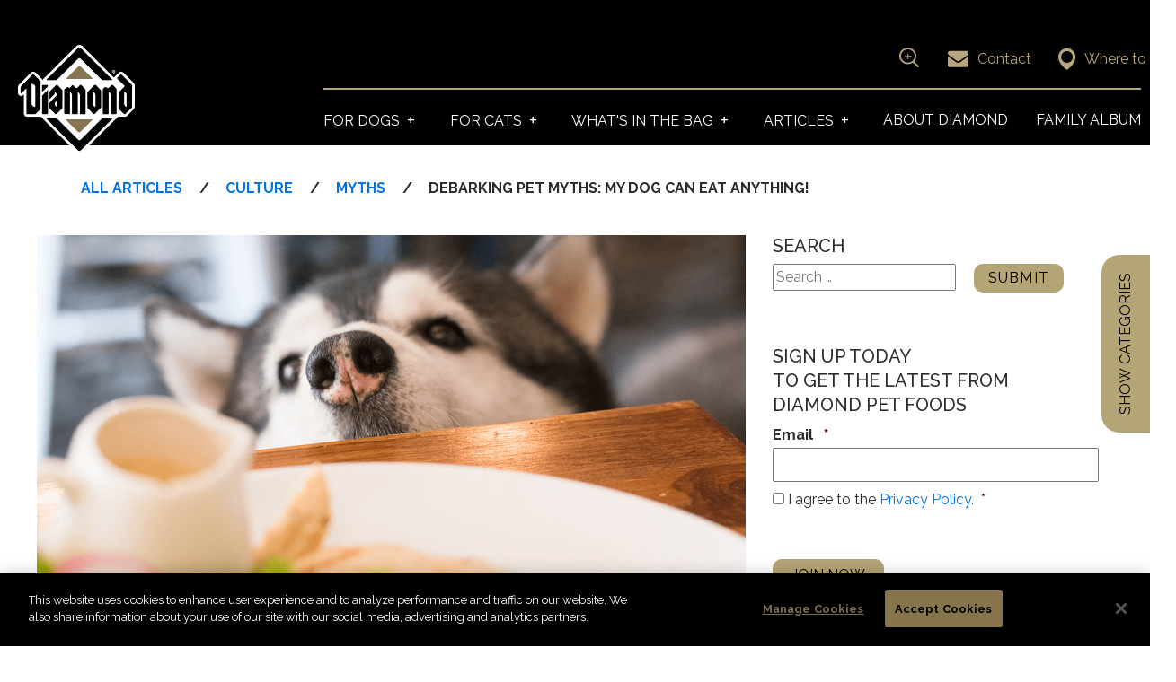

--- FILE ---
content_type: text/html; charset=UTF-8
request_url: https://www.diamondpet.com/blog/culture/myths/garbage-gut-in-dogs/
body_size: 46337
content:
<!doctype html>
<!--[if lt IE 7]><html class="no-js lt-ie9 lt-ie8 lt-ie7" lang="en-US"> <![endif]-->
<!--[if IE 7]><html class="no-js lt-ie9 lt-ie8" lang="en-US"> <![endif]-->
<!--[if IE 8]><html class="no-js lt-ie9" lang="en-US"> <![endif]-->
<!--[if gt IE 8]><!--> <html class="no-js" lang="en-US"> <!--<![endif]-->

<head>
	<!-- Google Tag Manager -->
	<script async src="https://www.googletagmanager.com/gtag/js?id=G-0325DPGJKE"></script>
	<script>
	  window.dataLayer = window.dataLayer || [];
	  function gtag(){dataLayer.push(arguments);}
	  gtag('js', new Date());

	  gtag('config', 'G-0325DPGJKE');
	</script>	
	<script>(function(w,d,s,l,i){w[l]=w[l]||[];w[l].push({'gtm.start':
	new Date().getTime(),event:'gtm.js'});var f=d.getElementsByTagName(s)[0],
	j=d.createElement(s),dl=l!='dataLayer'?'&l='+l:'';j.async=true;j.src=
	'https://www.googletagmanager.com/gtm.js?id='+i+dl;f.parentNode.insertBefore(j,f);
	})(window,document,'script','dataLayer','GTM-TMDW96CR');</script>
	<!-- End Google Tag Manager -->

    <meta charset="UTF-8">
<script type="text/javascript">
/* <![CDATA[ */
var gform;gform||(document.addEventListener("gform_main_scripts_loaded",function(){gform.scriptsLoaded=!0}),document.addEventListener("gform/theme/scripts_loaded",function(){gform.themeScriptsLoaded=!0}),window.addEventListener("DOMContentLoaded",function(){gform.domLoaded=!0}),gform={domLoaded:!1,scriptsLoaded:!1,themeScriptsLoaded:!1,isFormEditor:()=>"function"==typeof InitializeEditor,callIfLoaded:function(o){return!(!gform.domLoaded||!gform.scriptsLoaded||!gform.themeScriptsLoaded&&!gform.isFormEditor()||(gform.isFormEditor()&&console.warn("The use of gform.initializeOnLoaded() is deprecated in the form editor context and will be removed in Gravity Forms 3.1."),o(),0))},initializeOnLoaded:function(o){gform.callIfLoaded(o)||(document.addEventListener("gform_main_scripts_loaded",()=>{gform.scriptsLoaded=!0,gform.callIfLoaded(o)}),document.addEventListener("gform/theme/scripts_loaded",()=>{gform.themeScriptsLoaded=!0,gform.callIfLoaded(o)}),window.addEventListener("DOMContentLoaded",()=>{gform.domLoaded=!0,gform.callIfLoaded(o)}))},hooks:{action:{},filter:{}},addAction:function(o,r,e,t){gform.addHook("action",o,r,e,t)},addFilter:function(o,r,e,t){gform.addHook("filter",o,r,e,t)},doAction:function(o){gform.doHook("action",o,arguments)},applyFilters:function(o){return gform.doHook("filter",o,arguments)},removeAction:function(o,r){gform.removeHook("action",o,r)},removeFilter:function(o,r,e){gform.removeHook("filter",o,r,e)},addHook:function(o,r,e,t,n){null==gform.hooks[o][r]&&(gform.hooks[o][r]=[]);var d=gform.hooks[o][r];null==n&&(n=r+"_"+d.length),gform.hooks[o][r].push({tag:n,callable:e,priority:t=null==t?10:t})},doHook:function(r,o,e){var t;if(e=Array.prototype.slice.call(e,1),null!=gform.hooks[r][o]&&((o=gform.hooks[r][o]).sort(function(o,r){return o.priority-r.priority}),o.forEach(function(o){"function"!=typeof(t=o.callable)&&(t=window[t]),"action"==r?t.apply(null,e):e[0]=t.apply(null,e)})),"filter"==r)return e[0]},removeHook:function(o,r,t,n){var e;null!=gform.hooks[o][r]&&(e=(e=gform.hooks[o][r]).filter(function(o,r,e){return!!(null!=n&&n!=o.tag||null!=t&&t!=o.priority)}),gform.hooks[o][r]=e)}});
/* ]]> */
</script>

    <meta name="viewport" content="width=device-width, initial-scale=1, shrink-to-fit=no">
    <link rel="profile" href="http://gmpg.org/xfn/11">
    <link rel="pingback" href="https://www.diamondpet.com/xmlrpc.php">
    <title>Is It True that My Dog Can Eat Anything?</title><link rel="preload" href="/wp-content/uploads/2019/01/Diamond-Logo_rev-1.png" as="image" fetchpriority="high"><link rel="preload" href="/wp-content/themes/diamondPet/img/nav/envelope_icon.svg" as="image" fetchpriority="high"><link rel="preload" href="https://www.diamondpet.com/wp-content/uploads/2023/05/white-diamond-logo-reg-051923.svg" as="image" fetchpriority="high"><link rel="preload" href="https://www.diamondpet.com/wp-content/uploads/2023/05/white-diamond-naturals-logo-reg-051923-1.svg" as="image" fetchpriority="high"><link rel="preload" href="https://www.diamondpet.com/wp-content/uploads/2023/05/white-diamond-naturals-grain-free-logo-reg-051923.svg" as="image" fetchpriority="high"><link rel="preload" href="https://cookie-cdn.cookiepro.com/scripttemplates/5.15.0/otBannerSdk.js" as="script">
<!-- OptanonConsentNoticeStart -->

<script src="https://cookie-cdn.cookiepro.com/scripttemplates/otSDKStub.js" type="text/javascript" charset="UTF-8" data-domain-script="9aeb4844-88e9-4c42-a172-fbb280685123" async ></script>
<script type="text/javascript">
function OptanonWrapper() { }
</script>
<!-- OptanonConsentNoticeEnd --><link rel='preconnect' href='https://fonts.gstatic.com' >
<link rel='preconnect' href='https://connect.facebook.net' >
<link rel='preconnect' href='https://www.googletagmanager.com' >
<link rel='preconnect' href='https://cookie-cdn.cookiepro.com' >
<link rel='preconnect' href='https://tags.srv.stackadapt.com' >
<link rel='preconnect' href='https://analytics-static.ugc.bazaarvoice.com' >
<link rel='dns-prefetch' href='//www.gstatic.com'>
<link rel='dns-prefetch' href='//www.googletagmanager.com'>
<link rel='dns-prefetch' href='//cookie-cdn.cookiepro.com'>
<meta name="dc.title" content="Is It True that My Dog Can Eat Anything?">
<meta name="dc.description" content="Explore the truth behind dogs eating anything. Learn about &quot;garbage gut&quot;, its symptoms, treatments &amp; how to prevent this common dietary indiscretion in dogs.">
<meta name="dc.relation" content="https://www.diamondpet.com/blog/culture/myths/garbage-gut-in-dogs/">
<meta name="dc.source" content="https://www.diamondpet.com/">
<meta name="dc.language" content="en_US">
<meta name="description" content="Explore the truth behind dogs eating anything. Learn about &quot;garbage gut&quot;, its symptoms, treatments &amp; how to prevent this common dietary indiscretion in dogs.">
<meta name="robots" content="index, follow, max-snippet:-1, max-image-preview:large, max-video-preview:-1">
<link rel="canonical" href="https://www.diamondpet.com/blog/culture/myths/garbage-gut-in-dogs/">
<meta property="og:url" content="https://www.diamondpet.com/blog/culture/myths/garbage-gut-in-dogs/">
<meta property="og:site_name" content="Diamond Pet Foods">
<meta property="og:locale" content="en_US">
<meta property="og:type" content="article">
<meta property="article:author" content="https://www.facebook.com/DiamondPetFoodsCompany/">
<meta property="article:publisher" content="https://www.facebook.com/DiamondPetFoodsCompany/">
<meta property="article:section" content="Culture">
<meta property="article:tag" content="debarking pet myths">
<meta property="article:tag" content="diamond pet foods">
<meta property="article:tag" content="dog behavior">
<meta property="article:tag" content="dog health">
<meta property="article:tag" content="dogs">
<meta property="article:tag" content="pet myths">
<meta property="og:title" content="Is It True that My Dog Can Eat Anything?">
<meta property="og:description" content="Explore the truth behind dogs eating anything. Learn about &quot;garbage gut&quot;, its symptoms, treatments &amp; how to prevent this common dietary indiscretion in dogs.">
<meta property="og:image" content="https://www.diamondpet.com/wp-content/uploads/2020/08/394DN-2002-DPF-Debarking_-Garbage-Gut-Is-Real.png">
<meta property="og:image:secure_url" content="https://www.diamondpet.com/wp-content/uploads/2020/08/394DN-2002-DPF-Debarking_-Garbage-Gut-Is-Real.png">
<meta property="og:image:width" content="1200">
<meta property="og:image:height" content="630">
<meta property="og:image:alt" content="A dog peeking its head above the edge of a table with food on it.">
<meta name="twitter:card" content="summary_large_image">
<meta name="twitter:title" content="Is It True that My Dog Can Eat Anything?">
<meta name="twitter:description" content="Explore the truth behind dogs eating anything. Learn about &quot;garbage gut&quot;, its symptoms, treatments &amp; how to prevent this common dietary indiscretion in dogs.">
<meta name="twitter:image" content="https://www.diamondpet.com/wp-content/uploads/2020/08/394DN-2002-DPF-Debarking_-Garbage-Gut-Is-Real.png">
<link rel='dns-prefetch' href='//cdnjs.cloudflare.com' />
<link rel='dns-prefetch' href='//a.omappapi.com' />
<link rel="alternate" type="application/rss+xml" title="Diamond Pet Foods &raquo; Feed" href="https://www.diamondpet.com/feed/" />
<script type="application/ld+json">{"@context":"https:\/\/schema.org","name":"Breadcrumb","@type":"BreadcrumbList","itemListElement":[{"@type":"ListItem","position":1,"item":{"@type":"WebPage","id":"https:\/\/www.diamondpet.com\/blog\/#webpage","url":"https:\/\/www.diamondpet.com\/blog\/","name":"Blog"}},{"@type":"ListItem","position":2,"item":{"@type":"WebPage","id":"https:\/\/www.diamondpet.com\/blog\/culture\/myths\/garbage-gut-in-dogs\/#webpage","url":"https:\/\/www.diamondpet.com\/blog\/culture\/myths\/garbage-gut-in-dogs\/","name":"Debarking Pet Myths: My Dog Can Eat Anything!"}}]}</script>
<link rel="alternate" title="oEmbed (JSON)" type="application/json+oembed" href="https://www.diamondpet.com/wp-json/oembed/1.0/embed?url=https%3A%2F%2Fwww.diamondpet.com%2Fblog%2Fculture%2Fmyths%2Fgarbage-gut-in-dogs%2F" />
<link rel="alternate" title="oEmbed (XML)" type="text/xml+oembed" href="https://www.diamondpet.com/wp-json/oembed/1.0/embed?url=https%3A%2F%2Fwww.diamondpet.com%2Fblog%2Fculture%2Fmyths%2Fgarbage-gut-in-dogs%2F&#038;format=xml" />
<style id='wp-img-auto-sizes-contain-inline-css' type='text/css'>
img:is([sizes=auto i],[sizes^="auto," i]){contain-intrinsic-size:3000px 1500px}
/*# sourceURL=wp-img-auto-sizes-contain-inline-css */
</style>
<style id='wp-block-library-inline-css' type='text/css'>
:root{--wp-block-synced-color:#7a00df;--wp-block-synced-color--rgb:122,0,223;--wp-bound-block-color:var(--wp-block-synced-color);--wp-editor-canvas-background:#ddd;--wp-admin-theme-color:#007cba;--wp-admin-theme-color--rgb:0,124,186;--wp-admin-theme-color-darker-10:#006ba1;--wp-admin-theme-color-darker-10--rgb:0,107,160.5;--wp-admin-theme-color-darker-20:#005a87;--wp-admin-theme-color-darker-20--rgb:0,90,135;--wp-admin-border-width-focus:2px}@media (min-resolution:192dpi){:root{--wp-admin-border-width-focus:1.5px}}.wp-element-button{cursor:pointer}:root .has-very-light-gray-background-color{background-color:#eee}:root .has-very-dark-gray-background-color{background-color:#313131}:root .has-very-light-gray-color{color:#eee}:root .has-very-dark-gray-color{color:#313131}:root .has-vivid-green-cyan-to-vivid-cyan-blue-gradient-background{background:linear-gradient(135deg,#00d084,#0693e3)}:root .has-purple-crush-gradient-background{background:linear-gradient(135deg,#34e2e4,#4721fb 50%,#ab1dfe)}:root .has-hazy-dawn-gradient-background{background:linear-gradient(135deg,#faaca8,#dad0ec)}:root .has-subdued-olive-gradient-background{background:linear-gradient(135deg,#fafae1,#67a671)}:root .has-atomic-cream-gradient-background{background:linear-gradient(135deg,#fdd79a,#004a59)}:root .has-nightshade-gradient-background{background:linear-gradient(135deg,#330968,#31cdcf)}:root .has-midnight-gradient-background{background:linear-gradient(135deg,#020381,#2874fc)}:root{--wp--preset--font-size--normal:16px;--wp--preset--font-size--huge:42px}.has-regular-font-size{font-size:1em}.has-larger-font-size{font-size:2.625em}.has-normal-font-size{font-size:var(--wp--preset--font-size--normal)}.has-huge-font-size{font-size:var(--wp--preset--font-size--huge)}.has-text-align-center{text-align:center}.has-text-align-left{text-align:left}.has-text-align-right{text-align:right}.has-fit-text{white-space:nowrap!important}#end-resizable-editor-section{display:none}.aligncenter{clear:both}.items-justified-left{justify-content:flex-start}.items-justified-center{justify-content:center}.items-justified-right{justify-content:flex-end}.items-justified-space-between{justify-content:space-between}.screen-reader-text{border:0;clip-path:inset(50%);height:1px;margin:-1px;overflow:hidden;padding:0;position:absolute;width:1px;word-wrap:normal!important}.screen-reader-text:focus{background-color:#ddd;clip-path:none;color:#444;display:block;font-size:1em;height:auto;left:5px;line-height:normal;padding:15px 23px 14px;text-decoration:none;top:5px;width:auto;z-index:100000}html :where(.has-border-color){border-style:solid}html :where([style*=border-top-color]){border-top-style:solid}html :where([style*=border-right-color]){border-right-style:solid}html :where([style*=border-bottom-color]){border-bottom-style:solid}html :where([style*=border-left-color]){border-left-style:solid}html :where([style*=border-width]){border-style:solid}html :where([style*=border-top-width]){border-top-style:solid}html :where([style*=border-right-width]){border-right-style:solid}html :where([style*=border-bottom-width]){border-bottom-style:solid}html :where([style*=border-left-width]){border-left-style:solid}html :where(img[class*=wp-image-]){height:auto;max-width:100%}:where(figure){margin:0 0 1em}html :where(.is-position-sticky){--wp-admin--admin-bar--position-offset:var(--wp-admin--admin-bar--height,0px)}@media screen and (max-width:600px){html :where(.is-position-sticky){--wp-admin--admin-bar--position-offset:0px}}

/*# sourceURL=wp-block-library-inline-css */
</style><style id='global-styles-inline-css' type='text/css'>
:root{--wp--preset--aspect-ratio--square: 1;--wp--preset--aspect-ratio--4-3: 4/3;--wp--preset--aspect-ratio--3-4: 3/4;--wp--preset--aspect-ratio--3-2: 3/2;--wp--preset--aspect-ratio--2-3: 2/3;--wp--preset--aspect-ratio--16-9: 16/9;--wp--preset--aspect-ratio--9-16: 9/16;--wp--preset--color--black: #000000;--wp--preset--color--cyan-bluish-gray: #abb8c3;--wp--preset--color--white: #ffffff;--wp--preset--color--pale-pink: #f78da7;--wp--preset--color--vivid-red: #cf2e2e;--wp--preset--color--luminous-vivid-orange: #ff6900;--wp--preset--color--luminous-vivid-amber: #fcb900;--wp--preset--color--light-green-cyan: #7bdcb5;--wp--preset--color--vivid-green-cyan: #00d084;--wp--preset--color--pale-cyan-blue: #8ed1fc;--wp--preset--color--vivid-cyan-blue: #0693e3;--wp--preset--color--vivid-purple: #9b51e0;--wp--preset--gradient--vivid-cyan-blue-to-vivid-purple: linear-gradient(135deg,rgb(6,147,227) 0%,rgb(155,81,224) 100%);--wp--preset--gradient--light-green-cyan-to-vivid-green-cyan: linear-gradient(135deg,rgb(122,220,180) 0%,rgb(0,208,130) 100%);--wp--preset--gradient--luminous-vivid-amber-to-luminous-vivid-orange: linear-gradient(135deg,rgb(252,185,0) 0%,rgb(255,105,0) 100%);--wp--preset--gradient--luminous-vivid-orange-to-vivid-red: linear-gradient(135deg,rgb(255,105,0) 0%,rgb(207,46,46) 100%);--wp--preset--gradient--very-light-gray-to-cyan-bluish-gray: linear-gradient(135deg,rgb(238,238,238) 0%,rgb(169,184,195) 100%);--wp--preset--gradient--cool-to-warm-spectrum: linear-gradient(135deg,rgb(74,234,220) 0%,rgb(151,120,209) 20%,rgb(207,42,186) 40%,rgb(238,44,130) 60%,rgb(251,105,98) 80%,rgb(254,248,76) 100%);--wp--preset--gradient--blush-light-purple: linear-gradient(135deg,rgb(255,206,236) 0%,rgb(152,150,240) 100%);--wp--preset--gradient--blush-bordeaux: linear-gradient(135deg,rgb(254,205,165) 0%,rgb(254,45,45) 50%,rgb(107,0,62) 100%);--wp--preset--gradient--luminous-dusk: linear-gradient(135deg,rgb(255,203,112) 0%,rgb(199,81,192) 50%,rgb(65,88,208) 100%);--wp--preset--gradient--pale-ocean: linear-gradient(135deg,rgb(255,245,203) 0%,rgb(182,227,212) 50%,rgb(51,167,181) 100%);--wp--preset--gradient--electric-grass: linear-gradient(135deg,rgb(202,248,128) 0%,rgb(113,206,126) 100%);--wp--preset--gradient--midnight: linear-gradient(135deg,rgb(2,3,129) 0%,rgb(40,116,252) 100%);--wp--preset--font-size--small: 13px;--wp--preset--font-size--medium: 20px;--wp--preset--font-size--large: 36px;--wp--preset--font-size--x-large: 42px;--wp--preset--spacing--20: 0.44rem;--wp--preset--spacing--30: 0.67rem;--wp--preset--spacing--40: 1rem;--wp--preset--spacing--50: 1.5rem;--wp--preset--spacing--60: 2.25rem;--wp--preset--spacing--70: 3.38rem;--wp--preset--spacing--80: 5.06rem;--wp--preset--shadow--natural: 6px 6px 9px rgba(0, 0, 0, 0.2);--wp--preset--shadow--deep: 12px 12px 50px rgba(0, 0, 0, 0.4);--wp--preset--shadow--sharp: 6px 6px 0px rgba(0, 0, 0, 0.2);--wp--preset--shadow--outlined: 6px 6px 0px -3px rgb(255, 255, 255), 6px 6px rgb(0, 0, 0);--wp--preset--shadow--crisp: 6px 6px 0px rgb(0, 0, 0);}:where(.is-layout-flex){gap: 0.5em;}:where(.is-layout-grid){gap: 0.5em;}body .is-layout-flex{display: flex;}.is-layout-flex{flex-wrap: wrap;align-items: center;}.is-layout-flex > :is(*, div){margin: 0;}body .is-layout-grid{display: grid;}.is-layout-grid > :is(*, div){margin: 0;}:where(.wp-block-columns.is-layout-flex){gap: 2em;}:where(.wp-block-columns.is-layout-grid){gap: 2em;}:where(.wp-block-post-template.is-layout-flex){gap: 1.25em;}:where(.wp-block-post-template.is-layout-grid){gap: 1.25em;}.has-black-color{color: var(--wp--preset--color--black) !important;}.has-cyan-bluish-gray-color{color: var(--wp--preset--color--cyan-bluish-gray) !important;}.has-white-color{color: var(--wp--preset--color--white) !important;}.has-pale-pink-color{color: var(--wp--preset--color--pale-pink) !important;}.has-vivid-red-color{color: var(--wp--preset--color--vivid-red) !important;}.has-luminous-vivid-orange-color{color: var(--wp--preset--color--luminous-vivid-orange) !important;}.has-luminous-vivid-amber-color{color: var(--wp--preset--color--luminous-vivid-amber) !important;}.has-light-green-cyan-color{color: var(--wp--preset--color--light-green-cyan) !important;}.has-vivid-green-cyan-color{color: var(--wp--preset--color--vivid-green-cyan) !important;}.has-pale-cyan-blue-color{color: var(--wp--preset--color--pale-cyan-blue) !important;}.has-vivid-cyan-blue-color{color: var(--wp--preset--color--vivid-cyan-blue) !important;}.has-vivid-purple-color{color: var(--wp--preset--color--vivid-purple) !important;}.has-black-background-color{background-color: var(--wp--preset--color--black) !important;}.has-cyan-bluish-gray-background-color{background-color: var(--wp--preset--color--cyan-bluish-gray) !important;}.has-white-background-color{background-color: var(--wp--preset--color--white) !important;}.has-pale-pink-background-color{background-color: var(--wp--preset--color--pale-pink) !important;}.has-vivid-red-background-color{background-color: var(--wp--preset--color--vivid-red) !important;}.has-luminous-vivid-orange-background-color{background-color: var(--wp--preset--color--luminous-vivid-orange) !important;}.has-luminous-vivid-amber-background-color{background-color: var(--wp--preset--color--luminous-vivid-amber) !important;}.has-light-green-cyan-background-color{background-color: var(--wp--preset--color--light-green-cyan) !important;}.has-vivid-green-cyan-background-color{background-color: var(--wp--preset--color--vivid-green-cyan) !important;}.has-pale-cyan-blue-background-color{background-color: var(--wp--preset--color--pale-cyan-blue) !important;}.has-vivid-cyan-blue-background-color{background-color: var(--wp--preset--color--vivid-cyan-blue) !important;}.has-vivid-purple-background-color{background-color: var(--wp--preset--color--vivid-purple) !important;}.has-black-border-color{border-color: var(--wp--preset--color--black) !important;}.has-cyan-bluish-gray-border-color{border-color: var(--wp--preset--color--cyan-bluish-gray) !important;}.has-white-border-color{border-color: var(--wp--preset--color--white) !important;}.has-pale-pink-border-color{border-color: var(--wp--preset--color--pale-pink) !important;}.has-vivid-red-border-color{border-color: var(--wp--preset--color--vivid-red) !important;}.has-luminous-vivid-orange-border-color{border-color: var(--wp--preset--color--luminous-vivid-orange) !important;}.has-luminous-vivid-amber-border-color{border-color: var(--wp--preset--color--luminous-vivid-amber) !important;}.has-light-green-cyan-border-color{border-color: var(--wp--preset--color--light-green-cyan) !important;}.has-vivid-green-cyan-border-color{border-color: var(--wp--preset--color--vivid-green-cyan) !important;}.has-pale-cyan-blue-border-color{border-color: var(--wp--preset--color--pale-cyan-blue) !important;}.has-vivid-cyan-blue-border-color{border-color: var(--wp--preset--color--vivid-cyan-blue) !important;}.has-vivid-purple-border-color{border-color: var(--wp--preset--color--vivid-purple) !important;}.has-vivid-cyan-blue-to-vivid-purple-gradient-background{background: var(--wp--preset--gradient--vivid-cyan-blue-to-vivid-purple) !important;}.has-light-green-cyan-to-vivid-green-cyan-gradient-background{background: var(--wp--preset--gradient--light-green-cyan-to-vivid-green-cyan) !important;}.has-luminous-vivid-amber-to-luminous-vivid-orange-gradient-background{background: var(--wp--preset--gradient--luminous-vivid-amber-to-luminous-vivid-orange) !important;}.has-luminous-vivid-orange-to-vivid-red-gradient-background{background: var(--wp--preset--gradient--luminous-vivid-orange-to-vivid-red) !important;}.has-very-light-gray-to-cyan-bluish-gray-gradient-background{background: var(--wp--preset--gradient--very-light-gray-to-cyan-bluish-gray) !important;}.has-cool-to-warm-spectrum-gradient-background{background: var(--wp--preset--gradient--cool-to-warm-spectrum) !important;}.has-blush-light-purple-gradient-background{background: var(--wp--preset--gradient--blush-light-purple) !important;}.has-blush-bordeaux-gradient-background{background: var(--wp--preset--gradient--blush-bordeaux) !important;}.has-luminous-dusk-gradient-background{background: var(--wp--preset--gradient--luminous-dusk) !important;}.has-pale-ocean-gradient-background{background: var(--wp--preset--gradient--pale-ocean) !important;}.has-electric-grass-gradient-background{background: var(--wp--preset--gradient--electric-grass) !important;}.has-midnight-gradient-background{background: var(--wp--preset--gradient--midnight) !important;}.has-small-font-size{font-size: var(--wp--preset--font-size--small) !important;}.has-medium-font-size{font-size: var(--wp--preset--font-size--medium) !important;}.has-large-font-size{font-size: var(--wp--preset--font-size--large) !important;}.has-x-large-font-size{font-size: var(--wp--preset--font-size--x-large) !important;}
/*# sourceURL=global-styles-inline-css */
</style>

<style id='classic-theme-styles-inline-css' type='text/css'>
/*! This file is auto-generated */
.wp-block-button__link{color:#fff;background-color:#32373c;border-radius:9999px;box-shadow:none;text-decoration:none;padding:calc(.667em + 2px) calc(1.333em + 2px);font-size:1.125em}.wp-block-file__button{background:#32373c;color:#fff;text-decoration:none}
/*# sourceURL=/wp-includes/css/classic-themes.min.css */
</style>
<link rel='stylesheet' id='devdmbootstrap4-css-css' href='https://www.diamondpet.com/wp-content/themes/devdmbootstrap4/assets/css/devdmbootstrap/devdmbootstrap4.min.css?ver=6.9' type='text/css' media='all' />
<link rel='stylesheet' id='devdmbootstrap4-fontawesome-css' href='https://www.diamondpet.com/wp-content/themes/devdmbootstrap4/assets/fontawesome-free-5.0.2/web-fonts-with-css/css/fontawesome-all.min.css?ver=6.9' type='text/css' media='all' />
<link rel='stylesheet' id='wp-pagenavi-css' href='https://www.diamondpet.com/wp-content/plugins/wp-pagenavi/pagenavi-css.css?ver=2.70' type='text/css' media='all' />
<link rel='stylesheet' id='devdmbootstrap4-stylesheet-css' href='https://www.diamondpet.com/wp-content/themes/diamondPet/style.css?ver=5.0.4' type='text/css' media='all' />
<script type="text/javascript" src="https://www.diamondpet.com/wp-includes/js/jquery/jquery.min.js?ver=3.7.1" id="jquery-core-js"></script>
<script type="text/javascript" src="https://www.diamondpet.com/wp-includes/js/jquery/jquery-migrate.min.js?ver=3.4.1" id="jquery-migrate-js"></script>
<script type="text/javascript" id="search-filter-plugin-build-js-extra">
/* <![CDATA[ */
var SF_LDATA = {"ajax_url":"https://www.diamondpet.com/wp-admin/admin-ajax.php","home_url":"https://www.diamondpet.com/","extensions":[]};
//# sourceURL=search-filter-plugin-build-js-extra
/* ]]> */
</script>
<link rel="https://api.w.org/" href="https://www.diamondpet.com/wp-json/" /><link rel="alternate" title="JSON" type="application/json" href="https://www.diamondpet.com/wp-json/wp/v2/posts/9416" /><link rel="EditURI" type="application/rsd+xml" title="RSD" href="https://www.diamondpet.com/xmlrpc.php?rsd" />
<link rel='shortlink' href='https://www.diamondpet.com/?p=9416' />
 <style> .ppw-ppf-input-container { background-color: !important; padding: px!important; border-radius: px!important; } .ppw-ppf-input-container div.ppw-ppf-headline { font-size: px!important; font-weight: !important; color: !important; } .ppw-ppf-input-container div.ppw-ppf-desc { font-size: px!important; font-weight: !important; color: !important; } .ppw-ppf-input-container label.ppw-pwd-label { font-size: px!important; font-weight: !important; color: !important; } div.ppwp-wrong-pw-error { font-size: px!important; font-weight: !important; color: #dc3232!important; background: !important; } .ppw-ppf-input-container input[type='submit'] { color: !important; background: !important; } .ppw-ppf-input-container input[type='submit']:hover { color: !important; background: !important; } .ppw-ppf-desc-below { font-size: px!important; font-weight: !important; color: !important; } </style>  <style> .ppw-form { background-color: !important; padding: px!important; border-radius: px!important; } .ppw-headline.ppw-pcp-pf-headline { font-size: px!important; font-weight: !important; color: !important; } .ppw-description.ppw-pcp-pf-desc { font-size: px!important; font-weight: !important; color: !important; } .ppw-pcp-pf-desc-above-btn { display: block; } .ppw-pcp-pf-desc-below-form { font-size: px!important; font-weight: !important; color: !important; } .ppw-input label.ppw-pcp-password-label { font-size: px!important; font-weight: !important; color: !important; } .ppw-form input[type='submit'] { color: !important; background: !important; } .ppw-form input[type='submit']:hover { color: !important; background: !important; } div.ppw-error.ppw-pcp-pf-error-msg { font-size: px!important; font-weight: !important; color: #dc3232!important; background: !important; } </style> <link rel="apple-touch-icon" sizes="152x152" href="/wp-content/uploads/fbrfg/apple-touch-icon.png">
<link rel="icon" type="image/png" sizes="32x32" href="/wp-content/uploads/fbrfg/favicon-32x32.png">
<link rel="icon" type="image/png" sizes="16x16" href="/wp-content/uploads/fbrfg/favicon-16x16.png">
<link rel="manifest" href="/wp-content/uploads/fbrfg/site.webmanifest">
<link rel="mask-icon" href="/wp-content/uploads/fbrfg/safari-pinned-tab.svg" color="#666666">
<link rel="shortcut icon" href="/wp-content/uploads/fbrfg/favicon.ico">
<meta name="msapplication-TileColor" content="#ffffff">
<meta name="msapplication-config" content="/wp-content/uploads/fbrfg/browserconfig.xml">
<meta name="theme-color" content="#ffffff"><style>.breadcrumb {list-style:none;margin:0;padding-inline-start:0;}.breadcrumb li {margin:0;display:inline-block;position:relative;}.breadcrumb li::after{content:' - ';margin-left:5px;margin-right:5px;}.breadcrumb li:last-child::after{display:none}</style><noscript><style>.perfmatters-lazy[data-src]{display:none !important;}</style></noscript><style>.perfmatters-lazy-youtube{position:relative;width:100%;max-width:100%;height:0;padding-bottom:56.23%;overflow:hidden}.perfmatters-lazy-youtube img{position:absolute;top:0;right:0;bottom:0;left:0;display:block;width:100%;max-width:100%;height:auto;margin:auto;border:none;cursor:pointer;transition:.5s all;-webkit-transition:.5s all;-moz-transition:.5s all}.perfmatters-lazy-youtube img:hover{-webkit-filter:brightness(75%)}.perfmatters-lazy-youtube .play{position:absolute;top:50%;left:50%;right:auto;width:68px;height:48px;margin-left:-34px;margin-top:-24px;background:url(https://www.diamondpet.com/wp-content/plugins/perfmatters/img/youtube.svg) no-repeat;background-position:center;background-size:cover;pointer-events:none;filter:grayscale(1)}.perfmatters-lazy-youtube:hover .play{filter:grayscale(0)}.perfmatters-lazy-youtube iframe{position:absolute;top:0;left:0;width:100%;height:100%;z-index:99}.perfmatters-lazy.pmloaded,.perfmatters-lazy.pmloaded>img,.perfmatters-lazy>img.pmloaded,.perfmatters-lazy[data-ll-status=entered]{animation:500ms pmFadeIn}@keyframes pmFadeIn{0%{opacity:0}100%{opacity:1}}</style>    
    <script type="text/javascript">
    var html = document.getElementsByTagName('html')[0];
    html.className += '  wf-loading';
    setTimeout(function() {
        html.className = html.className.replace(' wf-loading', '');
    }, 5000);
    WebFontConfig = {
        google: { families: [ 'Raleway:300,300i,400,400i,500,500i,700,700i' ] }
    };
    (function() {
    var wf = document.createElement('script');
    wf.src = ('https:' == document.location.protocol ? 'https' : 'http') +
    '://ajax.googleapis.com/ajax/libs/webfont/1.6.26/webfont.js';
    wf.type = 'text/javascript';
    wf.async = 'true';
    var s = document.getElementsByTagName('script')[0];
    s.parentNode.insertBefore(wf, s);
    })(); 
</script>  
<style type="text/css">
    .wf-loading *,  .wf-inactive * {visibility: hidden; opacity: 0;}
    .wf-active * {visibility: visible; }
</style>    <link href="https://gitcdn.github.io/bootstrap-toggle/2.2.2/css/bootstrap-toggle.min.css" rel="stylesheet">
    <link href="https://www.diamondpet.com/wp-content/themes/diamondPet/assets/css/diamondpet/slick-theme.css" rel="stylesheet">
	

	
			<script type="text/javascript" src="//cdnjs.cloudflare.com/ajax/libs/jquery/2.1.3/jquery.min.js"></script>
		<script type="text/javascript" src="//code.jquery.com/jquery-migrate-1.2.1.min.js"></script>
		<link rel="stylesheet" type="text/css" href="//cdn.jsdelivr.net/npm/slick-carousel@1.8.1/slick/slick.css"/>
		<script type="text/javascript" src="//cdn.jsdelivr.net/npm/slick-carousel@1.8.1/slick/slick.min.js"></script>
	
    
    <!-- Pinterest Channel Code -->
	<meta name="p:domain_verify" content="6c0545685d105e3afb5a47ac93c9a3fb"/>

	<meta name="msvalidate.01" content="1EB9D32B0753743DA0E3BF1CF18ACC0B" />
<link rel='stylesheet' id='gforms_reset_css-css' href='https://www.diamondpet.com/wp-content/plugins/gravityforms/legacy/css/formreset.min.css?ver=2.9.24' type='text/css' media='all' />
<link rel='stylesheet' id='gforms_formsmain_css-css' href='https://www.diamondpet.com/wp-content/plugins/gravityforms/legacy/css/formsmain.min.css?ver=2.9.24' type='text/css' media='all' />
<link rel='stylesheet' id='gforms_ready_class_css-css' href='https://www.diamondpet.com/wp-content/plugins/gravityforms/legacy/css/readyclass.min.css?ver=2.9.24' type='text/css' media='all' />
<link rel='stylesheet' id='gforms_browsers_css-css' href='https://www.diamondpet.com/wp-content/plugins/gravityforms/legacy/css/browsers.min.css?ver=2.9.24' type='text/css' media='all' />
<link rel='stylesheet' id='gravity-forms-wcag-20-form-fields-css-css' href='https://www.diamondpet.com/wp-content/plugins/gravity-forms-wcag-20-form-fields/css/gf_wcag20_form_fields.min.css?ver=6.9' type='text/css' media='all' />
<link rel='stylesheet' id='gp-advanced-phone-field-css' href='https://www.diamondpet.com/wp-content/plugins/gp-advanced-phone-field/styles/frontend.min.css?ver=1.1.9' type='text/css' media='all' />
<link rel='stylesheet' id='gform_basic-css' href='https://www.diamondpet.com/wp-content/plugins/gravityforms/assets/css/dist/basic.min.css?ver=2.9.24' type='text/css' media='all' />
<link rel='stylesheet' id='gform_theme_components-css' href='https://www.diamondpet.com/wp-content/plugins/gravityforms/assets/css/dist/theme-components.min.css?ver=2.9.24' type='text/css' media='all' />
<link rel='stylesheet' id='gform_theme-css' href='https://www.diamondpet.com/wp-content/plugins/gravityforms/assets/css/dist/theme.min.css?ver=2.9.24' type='text/css' media='all' />
</head>
<body class="wp-singular post-template-default single single-post postid-9416 single-format-standard wp-custom-logo wp-theme-devdmbootstrap4 wp-child-theme-diamondPet dmbs-body culture myths" >    	

    <!--BV Override Inline Update-->
	<style type="text/css">
	    [data-bv-show=inline_rating] .bv_main_container {justify-content:center}
	    [data-bv-show=inline_rating] .bv_main_container.bv_inline_rating_container_left {justify-content:center!important}
	    .petq-sfr-card.petq-sfr-first [data-bv-show=inline_rating] .bv_main_container {justify-content:inherit!important}
	    body.page-template-product-lp-template [data-bv-show=inline_rating] .bv_main_container {justify-content:inherit!important}
	    
	    @media screen and (max-width: 650px) {
	        .petq-sfr-card.petq-sfr-first [data-bv-show=inline_rating] .bv_main_container {justify-content:center!important}
	    }
	</style>

    <!-- Google Tag Manager (noscript) -->
	<noscript><iframe src="https://www.googletagmanager.com/ns.html?id=GTM-TMDW96CR"
	height="0" width="0" style="display:none;visibility:hidden"></iframe></noscript>
	<!-- End Google Tag Manager (noscript) -->



    
    
    <script>
jQuery(document).ready(function(){
    detect_size();
});

jQuery(window).on('resize', function() {
    detect_size();
});
jQuery(document).mouseup(function(e) {
  var container = jQuery("#mainNavigation");
  if (!container.is(e.target) && container.has(e.target).length === 0) {
    var navItems = document.getElementsByClassName('topLevel');
    var subItems = document.getElementsByClassName('subMenu');
    var i;
    //console.log('navOut');
      for (i = 0; i < navItems.length; i++) {
        navItems[i].classList.remove("active");     
      }
      for (i = 0; i < subItems.length; i++) {
        subItems[i].classList.remove("active");     
      }
  }
});
function detect_size() {
    // Non-Desktop Nav Actions
    var winWidth = window.innerWidth;
    if ( winWidth < 1250) {
        // sidebar nav
        jQuery('.mainNavigation .nav-item .mobile-sidebar-btn').on('click', function() {
            jQuery(".mainNavigation nav .nav-item").removeClass('sidebar-active');
            jQuery(".mainNavigation nav .nav-item .mobile-sidebar-btn").attr('data-state', 'inactive');

            jQuery(this).parent().addClass('sidebar-active');
            jQuery(this).attr('data-state', 'active');
        });
        // Phone
        if (winWidth < 769) {

            // 'custom' collapse logic
            var coll = document.getElementsByClassName("nav-collapse");
            var i;
            for (i = 0; i < coll.length; i++) {
                coll[i].addEventListener("click", function() {
                    this.classList.toggle("active");
                    var content = this.nextElementSibling;
                    content.classList.toggle("active");
                    
                    if (content.style.maxHeight){
                        //content.style.maxHeight = 0;
                    } else {
                        //content.style.maxHeight = content.scrollHeight + "px";
                    } 
                });
            }

        }
    }
    else if (winWidth > 994) { 
        function closeNav() {
            jQuery('.nav-item').removeClass('nav-opened');
            jQuery('.nav-item .nav-title a').attr('nav-status', 'closed');
            jQuery('#nav-overlay').removeClass('nav-open-overlay');
            document.body.classList.remove('nav-open');
        }
    
        jQuery('#nav-overlay').click(closeNav);
    }
    else {
        jQuery('.mainNavigation nav').addClass('desktop-view');
        jQuery('.mainNavigation nav').removeClass('mobile-view');
    }


    

    
}
//Footer is live version
function searchToggle() {
    var searchToggle = document.getElementById('searchToggle');
    var searchForm = document.getElementsByClassName('search-form');
    var mainLogo = document.getElementsByClassName('logo');
    var envelope = document.getElementsByClassName('contactHideShow');
    var menuIcon = document.getElementsByClassName('nav-mobile-menu');
    var locationIcon = document.getElementsByClassName('mobile-location');

    searchForm = searchForm[0];
    mainLogo = mainLogo[0];
    envelope = envelope[0];
    menuIcon = menuIcon[0];
    locationIcon = locationIcon[0];

    var searchInput = searchForm.getElementsByClassName('search-field');
    searchInput = searchInput[0];
    if (searchForm.classList.contains('active')) {
        searchForm.classList.remove('active');
        mainLogo.classList.remove('active');
        searchToggle.classList.add('active');
        envelope.classList.remove('active');
        menuIcon.classList.remove('active');
        locationIcon.classList.remove('active');
    } else {
        locationIcon.classList.add('active');
        menuIcon.classList.add('active');
        searchForm.classList.add('active');
        mainLogo.classList.add('active');
        searchToggle.classList.remove('active');
        envelope.classList.add('active');
        setTimeout(function() {
            searchInput.focus();
        }, 500);

    }
    menuIcon.classList.add('active');
    //locationIcon.classList.add('active');
}

// hamburger nav
function mobileOpen(e) {
    var winWidth = window.innerWidth;
    if ( winWidth < 1250) {
        //jQuery('#mobile-nav').on('click', function() {
        if(jQuery(e).hasClass('close')) {
            jQuery(e).removeClass('close');
            jQuery('.mainNavigation .navRight > nav').removeClass('open');
            jQuery('#nav-overlay').removeClass('nav-open-overlay');
            jQuery('.primary-nav').removeClass('active');
            jQuery('.primary-navbar-wrap').removeClass('mobile-blue');
            // jQuery('#innerNav').css('height', '132px');
            jQuery('body').removeClass('nav-open');
            jQuery('#nav li.topLevel:first > span').trigger('click', true);
            // console.log('close');
        } else {
            jQuery(e).addClass('close');
            jQuery('.mainNavigation .navRight > nav').addClass('open');
            jQuery('#nav-overlay').addClass('nav-open-overlay');
            jQuery('.primary-nav').addClass('active');
            jQuery('.primary-navbar-wrap').addClass('mobile-blue');
            // jQuery('#innerNav').css('height', '107px');
            jQuery('body').addClass('nav-open');
            // console.log('open');
        }
    }
//});
}

</script>
<style type="text/css">
    
    .subMenu {
      max-height: 100vh;
      overflow-y: auto;
      padding: 1rem;
      -webkit-overflow-scrolling: touch; /* Smooth iOS scroll */
    }
    
    .subMenu::before,
    .subMenu::after {
      content: "";
      position: absolute;
      left: 0;
      right: 0;
      height: 1.5rem;
      pointer-events: none;
      z-index: 1;
    }
    
    .subMenu::before {
      top: 0;
      background: linear-gradient(to bottom, rgba(0, 0, 0, 0.1), transparent);
    }
    
    .subMenu::after {
      bottom: 0;
      background: linear-gradient(to top, rgba(0, 0, 0, 0.1), transparent);
    }
    
    .menu-overlay {
      position: fixed;
      top: 0;
      left: 0;
      /* bottom: 0; */
      width: 100%;
      /* height: 100%; */
      backdrop-filter: blur(12px);
      background-color: rgba(0, 0, 0, 0.7);
      z-index: 9999999999999; /* Just behind the nav/menu */
      opacity: 0;
      pointer-events: none;
    }
    
    body.nav-open .menu-overlay {
      opacity: 1;
      pointer-events: auto;
      bottom: 0;
    }

	
	/*Form Fixes 2022*/
  label.gfield_label {
	  margin-bottom: 4px;
  }
	#gform_fields_1 .ginput_container,
	#gform_fields_3 .ginput_container {
		margin-top: 4px !important;
	}
	#gform_fields_1 .gfield,
	#gform_fields_3 .gfield{
		margin-top: 20px !important;
	}
	.newsModal label.gfield_label {
		position: relative !important;
		left: initial !important;
		width: auto !important;
		height: auto !important;
		
	}
	#blog_sing .blog_side .sign-up h4 {
		margin-bottom: 10px !important;
	}

    /* Header Nav Button Style */
    .btn.btn-header-nav {
        padding: 0.2rem 1.5rem 0.2rem;
        display: inline-block;
        min-height: 2rem;
        background-color: #b4a577;
        border: 1px solid transparent !important;
        text-transform: uppercase;
        letter-spacing: 0.075rem;
        transition: all 300ms;
        min-width: 205px;
        white-space: break-spaces;
    }

    .btn.btn-header-nav:hover {
        color: #000000;
        background-color: #ffffff;
        border: 1px solid #b4a577 !important;
    }

    .learn-more-padding {
        padding-bottom: 15px;
    }
    
	#mobile-contact-us {
		position: relative;
		top: 0px;
/* 		right: 5px; */
		height: 48px;
		/* width: 71px; */
		display: flex;
		justify-content: center;
		align-items: center;
	}

    #mobile-contact-us.active {
		display: none;
	}
	
	
    
    /*2024 Update WTB Pin for mobile*/
    #mobile-location a, #mobile-contact-us a {
        font-family: "icomoon" !important;
        font-style: normal;
        font-weight: normal;
        font-variant: normal;
        text-transform: none;
        line-height: 1;
        content: "";
        font-size: 1.5rem;
        padding-right: 5px;
        top: 2px;
        position: relative;
        color:var(--gold-color);
        padding-left: 15px;
        padding-right: 15px;
        text-decoration:none;
    }
	
	span.desktop-label {
		display: none;
		align-items: center;
		font-size: 16px;
		margin-left: 10px;
	}

	#mobile-contact-us a {
		top: -1px;
		height: 48px;
		/* width: 71px; */
		display: flex;
		justify-content: center;
		align-items: center;
	}
	
    #mobile-location a:hover, , #mobile-contact-us a:hover {
        text-decoration:none;
    }
    #mobile-location .mobile-location.active, #mobile-contact-us .mobile-contact-us.active {
        display:none;
    }
    @media screen and (min-width: 1250px) {
        #mobile-location, #mobile-contact-us  {
            padding-right:0;
			display: inline-flex;
            /*display: none;*/
        }
        #mobile-location a, #mobile-contact-us a {
			display: inline-flex;
			padding-right: 0;
			min-width: max-content;
        }
		
		#mobile-contact-us a {
			top: 1px;
		}
		
		span.desktop-label {
			display: inline-flex;
		
        }
    }


.column1, .column2, .column3 {
    overflow-y: scroll;
    scrollbar-color: black black;
}

.nav-ul-container {
    overflow-y: hidden;
    overflow-x: hidden;
}

@media screen and (max-width: 1250px) {
    .nav-ul-container {
        overflow-y: scroll;
        scrollbar-color: #38383b #38383b !important;
        overflow-x: hidden;
    }
}


</style>



<div id="menuOverlay" class="menu-overlay"></div>

<header id="mainNavigation" class="mainNavigation">
        <div id="innerNav" class="inner">
            <div class="logo navLeft">
                <a href="/" data-tracking="Diamond Logo"><img data-perfmatters-preload src="/wp-content/uploads/2019/01/Diamond-Logo_rev-1.png" alt="Diamond Pet Food logo to homepage" role="img" fetchpriority="high"></a>
            </div>
            <div class="navRight">
                <div class="mobile-menu">
                    <div class="nav-search">
                        <button id="searchToggle" class="searchToggle active" onclick="searchToggle()" aria-label="Site Search Button" accesskey="1">
                            <span class="search-open">
                            <!--<svg fill="var(--gold-color)" xmlns="http://www.w3.org/2000/svg" viewBox="0 0 48 48" width="29px" height="29px"><path d="M 20.5 6 C 12.515556 6 6 12.515562 6 20.5 C 6 28.484438 12.515556 35 20.5 35 C 23.773158 35 26.788919 33.893018 29.220703 32.050781 L 38.585938 41.414062 A 2.0002 2.0002 0 1 0 41.414062 38.585938 L 32.050781 29.220703 C 33.893017 26.788918 35 23.773156 35 20.5 C 35 12.515562 28.484444 6 20.5 6 z M 20.5 10 C 26.322685 10 31 14.677319 31 20.5 C 31 23.295711 29.914065 25.820601 28.148438 27.697266 A 2.0002 2.0002 0 0 0 27.701172 28.144531 C 25.824103 29.912403 23.29771 31 20.5 31 C 14.677315 31 10 26.322681 10 20.5 C 10 14.677319 14.677315 10 20.5 10 z"></path></svg>-->
                            <svg xmlns="http://www.w3.org/2000/svg" width="21.672" height="22.506" viewBox="0 0 21.672 22.506" role="img" aria-label="Magnifying Glass">
                              <g id="Group_408" data-name="Group 408" transform="translate(-1120.328 -17.5)">
                                <path id="Path_426" data-name="Path 426" d="M295.037,290.039l-5.092-4.9a9.349,9.349,0,1,0-6.9,3.062,9.255,9.255,0,0,0,5.373-1.715l5.224,5.027a1,1,0,0,0,1.426-.035A1.026,1.026,0,0,0,295.037,290.039Zm-19.543-11.294a7.553,7.553,0,1,1,7.553,7.622A7.6,7.6,0,0,1,275.494,278.745Z" transform="translate(846.651 -251.789)" fill="var(--gold-color)"/>
                                <line id="Line_49" data-name="Line 49" y2="6.63" transform="translate(1129.917 24.049)" fill="none" stroke="var(--gold-color)" stroke-width="1"/>
                                <line id="Line_50" data-name="Line 50" x2="7.292" transform="translate(1126.271 27.363)" fill="none" stroke="var(--gold-color)" stroke-width="1"/>
                              </g>
                            </svg>
                            </span>
                            <span class="search-close"><svg fill="var(--gold-color)" height="24px" width="24px" id="Layer_1" style="enable-background:new 0 0 512 512;" version="1.1" viewBox="0 0 500 500" xmlns="http://www.w3.org/2000/svg" xmlns:xlink="http://www.w3.org/1999/xlink"><path d="M443.6,387.1L312.4,255.4l131.5-130c5.4-5.4,5.4-14.2,0-19.6l-37.4-37.6c-2.6-2.6-6.1-4-9.8-4c-3.7,0-7.2,1.5-9.8,4  L256,197.8L124.9,68.3c-2.6-2.6-6.1-4-9.8-4c-3.7,0-7.2,1.5-9.8,4L68,105.9c-5.4,5.4-5.4,14.2,0,19.6l131.5,130L68.4,387.1  c-2.6,2.6-4.1,6.1-4.1,9.8c0,3.7,1.4,7.2,4.1,9.8l37.4,37.6c2.7,2.7,6.2,4.1,9.8,4.1c3.5,0,7.1-1.3,9.8-4.1L256,313.1l130.7,131.1  c2.7,2.7,6.2,4.1,9.8,4.1c3.5,0,7.1-1.3,9.8-4.1l37.4-37.6c2.6-2.6,4.1-6.1,4.1-9.8C447.7,393.2,446.2,389.7,443.6,387.1z"></path></svg></span>
                        </button>
                        <form role="search" method="get" class="search-form form" action="https://www.diamondpet.com" aria-label="Site Search Form">
                            <div class="input-group">
                                <label for="nav-search-input" class="sr-only">Search for</label>
                                <input id="nav-search-input" type="search" role="searchbox" class="search-field form-control" placeholder="Search ..." value="" name="s" title="Search for:">
                                <input type="text" class="hidden" value="site-search" name="scope" id="scope" aria-label="Site Search Text" style="display:none;">
                                <span class="input-group-btn">
                                    <button class="search-submit" id="nav-search" type="submit" value="Search" aria-label="Site Search Submit">
                                    <svg fill="var(--gold-color)" xmlns="http://www.w3.org/2000/svg" viewBox="0 0 48 48" width="24px" height="24px" role="img" aria-label="Close X"><path d="M 20.5 6 C 12.515556 6 6 12.515562 6 20.5 C 6 28.484438 12.515556 35 20.5 35 C 23.773158 35 26.788919 33.893018 29.220703 32.050781 L 38.585938 41.414062 A 2.0002 2.0002 0 1 0 41.414062 38.585938 L 32.050781 29.220703 C 33.893017 26.788918 35 23.773156 35 20.5 C 35 12.515562 28.484444 6 20.5 6 z M 20.5 10 C 26.322685 10 31 14.677319 31 20.5 C 31 23.295711 29.914065 25.820601 28.148438 27.697266 A 2.0002 2.0002 0 0 0 27.701172 28.144531 C 25.824103 29.912403 23.29771 31 20.5 31 C 14.677315 31 10 26.322681 10 20.5 C 10 14.677319 14.677315 10 20.5 10 z"></path></svg>
                                    </button>
                                </span>
                            </div>
                        </form>
                    </div>
					<div id="mobile-contact-us">
                        <a href="/contact-us/" title="Contact Us" class="mobile-contact-us" data-tracking="Contact-Nav"><i class="icon-mail"><img data-perfmatters-preload alt="Envelope Icon" src="/wp-content/themes/diamondPet/img/nav/envelope_icon.svg" fetchpriority="high"></i><span class="desktop-label" style="top: 1px; position: relative;">Contact</span></a>
                    </div>
                    <div id="mobile-location">
                        <a href="/where-to-buy" title="Where to Buy" class="mobile-location" data-tracking="WhereToBuy-Nav"><i class="icon-location"></i><span class="desktop-label">Where to Buy</span></a>
                    </div>
                    
                    <div id="mobile-nav" class="" onclick="mobileOpen(this)">
                        <span id="nav-mobile-menu" class="nav-mobile-menu" accesskey="2" role="button" aria-label="mobile navigation"></span>
                    </div>
                </div>
                <nav id="nav">
                    <ul id="nav-ul-container" style="min-height: 60px;">

                          <li class="topLevel" data-level="for_dog">
                              <span data-tracking="For Dogs">For Dogs<span class="carat"></span></span>
                              <div class="navItem2 subMenu">
                                  <div class="column1">
                                    <button class="subMenu_Back d-lg-none">BACK</button>

                                                                        
                                                                                  <ul class="subList">
                                            <li class="subList_title">For Dogs</li>
                                                                                      <li><a href="/food-finder/?_sfm_refine_pet_type=dog#" data-tracking="dogNav-see-all-products">See All Products</a></li>
                                                                                      <li><a href="/where-to-buy/" data-tracking="dogNav-wtb">Where To Buy</a></li>
                                                                                      <li><a href="/puppy-love-diamond/" data-tracking="dogNav-puppy-love">For Puppy Parents</a></li>
                                                                                      <li><a href="/performance-dog/" data-tracking="dogNav-performance-dog">For Performance Dogs</a></li>
                                                                                      <li><a href="/diamond-family-album/" data-tracking="dogNav-album">Diamond Family Album</a></li>
                                                                                    </ul>
                                        
                                                                                    <a class="nav-wtb25" href="/dog/dog-formula-quiz/" target="" data-tracking="Find the right food for your dog1">Take the Dog Quiz</a>
                                        
                                                                                                                   
                                  </div>
                                  <div class="column2">
                                                                          


                                      <div class="brandCallouts">
                                          <h4>Our dog food brands</h4>

                                                                                      <div class="brandCallout-wrap">
                                                                                          <div class="brandCallout">
                                                <div class="brandLogo">
                                                <a href="/dog/diamond/" data-tracking="dogNav-diamond-logo"><img data-perfmatters-preload class="img-fluid" src="https://www.diamondpet.com/wp-content/uploads/2023/05/white-diamond-logo-reg-051923.svg" fetchpriority="high"></a>
                                                </div>
                                              </div>
                                                                                          <div class="brandCallout">
                                                <div class="brandLogo">
                                                <a href="/dog/diamond-naturals/" data-tracking="dogNav-diamondN-logo"><img data-perfmatters-preload class="img-fluid" src="https://www.diamondpet.com/wp-content/uploads/2023/05/white-diamond-naturals-logo-reg-051923-1.svg" fetchpriority="high"></a>
                                                </div>
                                              </div>
                                                                                          <div class="brandCallout">
                                                <div class="brandLogo">
                                                <a href="/dog/diamond-naturals-grain-free/" data-tracking="dogNav-diamondNGF-logo"><img data-perfmatters-preload class="img-fluid" src="https://www.diamondpet.com/wp-content/uploads/2023/05/white-diamond-naturals-grain-free-logo-reg-051923.svg" fetchpriority="high"></a>
                                                </div>
                                              </div>
                                                                                          <div class="brandCallout">
                                                <div class="brandLogo">
                                                <a href="/dog/diamond-care/" data-tracking="dogNav-diamondC-logo"><img class="img-fluid perfmatters-lazy" src="data:image/svg+xml,%3Csvg%20xmlns=&#039;http://www.w3.org/2000/svg&#039;%20width=&#039;0&#039;%20height=&#039;0&#039;%20viewBox=&#039;0%200%200%200&#039;%3E%3C/svg%3E" data-src="https://www.diamondpet.com/wp-content/uploads/2023/05/white-diamond-care-logo-reg-051923.svg" /><noscript><img class="img-fluid" src="https://www.diamondpet.com/wp-content/uploads/2023/05/white-diamond-care-logo-reg-051923.svg"/></noscript></a>
                                                </div>
                                              </div>
                                                                                          <div class="brandCallout">
                                                <div class="brandLogo">
                                                <a href="/dog/diamond-pro89/" data-tracking="dogNav-diamondP89-logo"><img class="img-fluid perfmatters-lazy" src="data:image/svg+xml,%3Csvg%20xmlns=&#039;http://www.w3.org/2000/svg&#039;%20width=&#039;0&#039;%20height=&#039;0&#039;%20viewBox=&#039;0%200%200%200&#039;%3E%3C/svg%3E" data-src="https://www.diamondpet.com/wp-content/uploads/2023/05/white-diamond-pro89-logo-reg-051923.svg" /><noscript><img class="img-fluid" src="https://www.diamondpet.com/wp-content/uploads/2023/05/white-diamond-pro89-logo-reg-051923.svg"/></noscript></a>
                                                </div>
                                              </div>
                                                                                        </div>
                                            
                                      </div>
                                                                          
                                  </div>
                              </div>
                          </li>

                          <li class="topLevel" data-level="for_cat">
                            <span data-tracking="For Cats">For Cats<span class="carat"></span></span>
                            <div class="navItem2 subMenu">
                                <div class="column1">
                                    <button class="subMenu_Back d-lg-none">BACK</button>

                                                                            
                                                                                            <ul class="subList">
                                                    <li class="subList_title">For Cats</li>
                                                                                                        <li><a href="/food-finder/?_sfm_refine_pet_type=cat" data-tracking="catNav-see-all-products">See All Products</a></li>
                                                                                                        <li><a href="/where-to-buy/" data-tracking="catNav-wtb">Where To Buy</a></li>
                                                                                                        <li><a href="/diamond-family-album/" data-tracking="catNav-album">Diamond Family Album</a></li>
                                                                                                    </ul>
                                            
                                                                                            <a class="nav-wtb25" href="/cat/cat-formula-quiz/" target="" data-tracking="catNav-quiz">Take the Cat Quiz</a>
                                            
                                                                                                                
                                </div>
                                <div class="column2">
                                                                      
                                    <div class="brandCallouts">
                                        <h4>Our cat food brands</h4>

                                                                                    <div class="brandCallout-wrap">
                                                                                      <div class="brandCallout">
                                              <div class="brandLogo">
                                              <a href="/cat/diamond/" data-tracking="catNav-diamond-logo"><img data-perfmatters-preload class="img-fluid" src="https://www.diamondpet.com/wp-content/uploads/2023/05/white-diamond-logo-reg-051923.svg" fetchpriority="high"></a>
                                              </div>
                                            </div>
                                                                                      <div class="brandCallout">
                                              <div class="brandLogo">
                                              <a href="/cat/diamond-naturals/" data-tracking="catNav-diamondN-logo"><img data-perfmatters-preload class="img-fluid" src="https://www.diamondpet.com/wp-content/uploads/2023/05/white-diamond-naturals-logo-reg-051923-1.svg" fetchpriority="high"></a>
                                              </div>
                                            </div>
                                                                                      <div class="brandCallout">
                                              <div class="brandLogo">
                                              <a href="/cat/diamond-care/" data-tracking="catNav-diamondC-logo"><img class="img-fluid perfmatters-lazy" src="data:image/svg+xml,%3Csvg%20xmlns=&#039;http://www.w3.org/2000/svg&#039;%20width=&#039;0&#039;%20height=&#039;0&#039;%20viewBox=&#039;0%200%200%200&#039;%3E%3C/svg%3E" data-src="https://www.diamondpet.com/wp-content/uploads/2023/05/white-diamond-care-logo-reg-051923.svg" /><noscript><img class="img-fluid" src="https://www.diamondpet.com/wp-content/uploads/2023/05/white-diamond-care-logo-reg-051923.svg"/></noscript></a>
                                              </div>
                                            </div>
                                                                                    </div>
                                        
                                    </div>
                                                                      
                                </div>
                            </div>
                          </li>

                        <li class="topLevel" data-level="in_the_bag">
                            <span data-tracking="What's in the Bag">What's in the Bag<span class="carat"></span></span>
                            <div class="navItem2 subMenu">
                                <div class="column1">
                                    <button class="subMenu_Back d-lg-none">BACK</button>
                                    <div class="quizBlock mb-2">
                                        <h4 class="mb-1 hide-nav-desktop">What's in the Bag</h4>
                                        <p style="font-weight:600;">Discover why families have trusted Diamond Pet Foods for more than fifty years.</p>
                                    </div>
                                </div>
                                <div class="column2">
                                                                      <ul class="subList">
                                                                              <li><a href="/about/nutritional-integrity/" data-tracking="bagNav-nutritional-integrity">Nutritional Integrity</a></li>
                                                                              <li><a href="/about/quality-assurance/" data-tracking="bagNav-qa">Quality Assurance</a></li>
                                                                              <li><a href="/ingredient-glossary/" data-tracking="bagNav-ingredient-glossary">Ingredient Glossary</a></li>
                                                                              <li><a href="/faqs/" data-tracking="bagNav-faq">FAQs</a></li>
                                                                          </ul>
                                  
                                </div>
                            </div>
                        </li>



                        <li class="topLevel">
                            <span data-tracking="Articles">Articles<span class="carat"></span></span>
                            <div class="navItem3 subMenu">
                                <div class="column1">
                                    <button class="subMenu_Back d-lg-none">BACK</button>
                                    <div class="quizBlock">
                                                                              <h4 class="hide-nav-desktop">Articles</h4>
                                        <h5 data-id="57863">Most Recent</h5>
                                        <div class="navArt-recent">
                                          <a href="https://www.diamondpet.com/blog/culture/breeds/what-are-the-most-cat-friendly-dog-breeds/" data-tracking="artcNav-read-more">
                                            <img class="img-fluid perfmatters-lazy" src="data:image/svg+xml,%3Csvg%20xmlns=&#039;http://www.w3.org/2000/svg&#039;%20width=&#039;0&#039;%20height=&#039;0&#039;%20viewBox=&#039;0%200%200%200&#039;%3E%3C/svg%3E" data-src="https://www.diamondpet.com/wp-content/uploads/2026/01/light-brown-white-cat-with-blue-eyes-lying-comfortably-next-to-tan-white-jack-russell-terrier-on-fluffy-white-rug-010826.jpg" /><noscript><img class="img-fluid" src="https://www.diamondpet.com/wp-content/uploads/2026/01/light-brown-white-cat-with-blue-eyes-lying-comfortably-next-to-tan-white-jack-russell-terrier-on-fluffy-white-rug-010826.jpg"/></noscript>
                                            <p class="navArt-title">What Are the Most Cat-Friendly Dog Breeds?</p>
                                            <p style="font-weight:700; color: white;" class="navArt-readmore">Read More</p>
                                          </a>
                                        </div>
                                    </div>
                                </div>
                                <div class="column2">
                                    <div class="articleBlock">
                                        <h4>Articles</h4>
                                                                                <ul class="subList">
                                                                                      <li><a href="https://www.diamondpet.com/blog/adoption/rescues/complete-guide-to-adopting-a-pet/" data-tracking="art-1">The Complete Guide to Adopting a Pet</a></li>
                                                                                      <li><a href="https://www.diamondpet.com/blog/puppy/adoption-puppy/how-to-pick-puppy-from-litter/" data-tracking="art-2">How to Pick a Puppy from a Litter</a></li>
                                                                                      <li><a href="https://www.diamondpet.com/blog/culture/breeds/most-common-cat-breeds/" data-tracking="art-3">The Most Common Cat Breeds for Cat Lovers</a></li>
                                                                                      <li><a href="https://www.diamondpet.com/blog/puppy/when-to-start-training-your-puppy/" data-tracking="art-4">When to Start a Puppy Training Schedule</a></li>
                                                                                    <li><a href="/blog/" data-tracking="artcNav-see-all-articles">See All Articles</a></li>
                                        </ul>
                                                                          </div>
                                </div>
                            </div>
                        </li>


                                                <li class="noSub topLevel">
                            <span><a href="/about/" data-tracking="aboutNav">About Diamond</a></span>
                        </li>
                        
                          




                                                <li class="noSub topLevel">
                            <span><a href="/diamond-family-album/" data-tracking="albumNav">Family Album</a></span>
                        </li>
                                            </ul>
                </nav>
            </div>
        </div>
        
    </header>
<style type="text/css">
    .mainNavigation {
        --gold-color: #B4A57A;
    }

    /*.nav-item-6807 > a.nav-link {color:#fff!important}*/
    #tab-alert {
        position: sticky;
        top:66px;
        /*z-index:999999999;*/
        z-index:2000000002;
     
    }

    .alert-retailer {
      position: initial;
      background: var(--gold-color);
      border-radius: 0;
      padding: 8px 10px 12px;
      color: #000;
      width: auto;
      font-weight: 400;
      font-size: 1.0rem;
      line-height: 0.9rem;
      text-align: center;
      text-transform: uppercase;
    }
    
    .alert-retailer div {
        margin-top:0.5rem;
    }
    .alert-retailer a {
        color:#fff;
        color: black;
    }
    
    .alert-retailer a:before {
        font-family: "icomoon" !important;
        font-style: normal;
        font-weight: normal;
        font-variant: normal;
        text-transform: none;
        line-height: 1;
        content: "";
        font-size: 1.3rem;
        padding-right: 6px;
        top: 2px;
        position: relative;
    }
    .alert-retailer a:after {
        font-family: "icomoon" !important;
        content: " ";
        font-size: 10px;
        display: inline;
        text-decoration: none;
    }
    @media screen and (max-width: 1249px) {
        #tab-alert {display:none}
      #tab-alert {
        right: 0 !important;
        top: 137px !important;
      }
      #tab-alert-desktop {
        display: none;
      }
    }    
    @media screen and (max-width: 650px) {
      #tab-alert {
        top: 116px !important;
      }
    }
</style>

<script>

    // Mobile Menu Slide 25 - Submenu open
    
    
    jQuery('#nav .topLevel > span').on('click', function(event, overlay) {
        let is_overlay = overlay;
        let $topLevel = jQuery(this).parent();
        const $targetId = jQuery('#innerNav');

        // console.log('overlay: ' + is_overlay);

        const updateNavBorder = function() {
            if (jQuery('#nav .topLevel.slide').length > 0) {
                $targetId.addClass('menu-active-border');
                jQuery('body').addClass('nav-open');
            } else {
                $targetId.removeClass('menu-active-border');
                jQuery('body').removeClass('nav-open');
            }
        };

        if ($topLevel.hasClass('slide') && !is_overlay) {
            $topLevel.removeClass('slide');
            updateNavBorder();
        } else if(!is_overlay) {
              const closeOthers = jQuery('#nav .topLevel.slide')
                .not($topLevel)
                .removeClass('slide')
                .promise();

              closeOthers.then(function() {
                $topLevel.addClass('slide');
                updateNavBorder();
            });
        } else {
            jQuery('#nav .topLevel').removeClass('slide');
            $targetId.removeClass('menu-active-border');
            jQuery('body').removeClass('nav-open');
        }
    });

    jQuery('.subMenu_Back').on('click', function() {
        let topLevel = jQuery(this).parent().parent().parent();
        topLevel.removeClass('slide');
    });

    jQuery('#menuOverlay').on('click', function() {
      jQuery('#nav li.topLevel:first > span').trigger('click', true);
    })


    //FollowNavHideTillScrollUp
    let position = "absolute";
    let navbarTop = 0;
    let lastScrollPosition = 0;
    let changedPosition = false;
    const supportPageOffset = window.pageYOffset !== undefined;
    let isPaused = false;

    function onScroll() {
      const navbar = document.getElementById("mainNavigation");
    
      const currentScrollPosition = supportPageOffset
        ? window.pageYOffset
        : document.documentElement.scrollTop;
    
      // Pause scroll behavior if menu is open
      const menuIsOpen = document.querySelector('.navRight nav ul li .subMenu.slide');
      if (menuIsOpen) {
        isPaused = true;
        return;
      }
    
      // Resume only once when menu closes
      if (isPaused) {
        lastScrollPosition = currentScrollPosition;
        isPaused = false;
      }
    
      if (currentScrollPosition <= 0) {
        changedPosition = position !== "absolute";
        position = "absolute";
        navbarTop = 0;
        lastScrollPosition = 0;
      } else {
        if (currentScrollPosition > lastScrollPosition) {
          changedPosition = position !== "absolute";
          position = "absolute";
          let { top, height } = navbar.getBoundingClientRect();
          if (top < -height) {
            top = -height;
          }
          navbarTop = currentScrollPosition + top;
        } else if (currentScrollPosition < lastScrollPosition) {
          const { top } = navbar.getBoundingClientRect();
          if (top >= 0) {
            navbarTop = 0;
            changedPosition = position !== "fixed";
            position = "fixed";
          }
        }
        lastScrollPosition = currentScrollPosition;
      }
    
      navbar.style = `position: ${position}; top: ${navbarTop}px; transition: ${
        changedPosition ? "none" : "100ms linear"
      }`;
    }
    
    window.addEventListener("scroll", onScroll, { passive: true });

</script>

<style type="text/css">






  /*Nav 2022*/
	.contentPills.sticky-top {
		top: 0 !important;
	}
  #tab-alert {
    position: absolute;
    /*position: fixed;*/
    top: 144px;
    right: 0;
  }
  .alert-retailer span + div {
      display: inline-block;
      margin-left: 5px;
    }
    .alert-retailer span + div a {
      color: #000;
    }
  body {
    overflow-x: hidden;
    min-height: 200px;
    padding-top: 140px;
  }
  @media screen and (min-width: 1250px) {
        body.single-post {
            /*padding-top: 215px;    */
        }
        body.single-post #blog_nav {
            /*padding-top:100px;*/
        }
    }


  @media screen and (max-width: 1249px) {
      body.home {
        padding-top:130px;
        }
      /*body.page-template-product-lp-template,body.single-post {*/
      body {
          padding-top:110px;
      }
    }
  

/*}*/
  .mainNavigation {
    position: absolute;
    /*position: fixed;*/
    width:100%;
    top:0;
    /*margin-bottom:100px;*/
    z-index: 200000000000;
  }
  .mainNavigation * {
    box-sizing: border-box;
    font-family: minion-pro, serif;
  }
  .mainNavigation .inner {
    display: flex;
    flex-direction: row;
    /* align-items: stretch; */
    width: 100%;
    max-width: 1400px;
    margin: 0 auto;
    position: relative;
    justify-content: space-between;
    align-items: center;
    padding: 20px;
    z-index: 5;
  }
  span.nav-mobile-menu.active {
      display: none;
  }
  div#mobile-contact.contactHideShow.active {
      display: none;
    transition: .5s;
  }
  .faq-item h3.toggle-off:before {
    z-index: 0 !important;
  }
  .navCom-articles .nav-category-item a:hover {
    text-decoration: underline;
  }
  .navCom-subList > p {
    padding: 10px 20px !important;
  }
  .mainNavigation {
    --hamburger-w: 25px;
    --hamburger-h: 4px;
    --hamburger-color: white;
    --hamburger-space: 7px;
    --mobile-transition: 0.3s;
  }
  .mainNavigation h3 {
    letter-spacing: 0.04em;
    margin: 0 0 10px 0;
    font-weight: 400;
  }
  .mainNavigation p {
    padding-left: 0;
    padding-right: 0;
    margin: 0 0 10px 0;
  }
  .nav-btn {
    padding: 20px 20px;
    color: #fff;
    line-height: 1em;
    text-transform: uppercase;
    border: 1px solid transparent;
    box-shadow: none;
    font-size: 16px;
    display: block;
    text-align: center;
    margin: 20px 0;
    transition: .3s;
    max-width: fit-content;
  }
  #mobile-nav {
    display: flex;
    height: 25px;
    align-items: center;
    padding-left: 15px;
    padding-right: 5px;
    padding-top: 20px;
    padding-bottom: 20px;
  }
  .nav-mobile-menu {
    width: var(--hamburger-w);
    height: var(--hamburger-h);
    background: var(--gold-color);
    position: relative;
    transition: var(--mobile-transition);
  }
  .nav-mobile-menu::before,
  .nav-mobile-menu::after,
  .nav-search-btn.close span::after,
  .nav-search-btn.close span::before {
    content: "" !important;
    width: var(--hamburger-w);
    height: var(--hamburger-h);
    background: var(--gold-color);
    position: absolute;
    transition: var(--mobile-transition);
  }
  .nav-mobile-menu::before {
    bottom: var(--hamburger-space);
  }
  .nav-mobile-menu::after {
    top: var(--hamburger-space);
  }
    #mobile-nav.close {
      position: relative;
      right: initial;
      
    }
  #mobile-nav.close .nav-mobile-menu {
    background: transparent;
  }
  #mobile-nav.close .nav-mobile-menu::before,
  .nav-search-btn.close span::before {
    transform: rotate(45deg);
    bottom: 0;
  }
  #mobile-nav.close .nav-mobile-menu::after,
  .nav-search-btn.close span::after {
    transform: rotate(-45deg);
    top: 0;
  }
  .mobile-menu {
    display: flex;
    align-items: center;
    justify-content: flex-end;
  }
  #searchToggle {
    z-index: 5;
    height: 3rem;
    /* position: absolute; */
    top: 0;
    right: 6rem;
    transition: 0.2s ease all;
    background: transparent;
    display: flex;
    align-items: center;
    border: none;
  }
  @media screen and (max-width: 1249px) {
      #searchToggle {
         padding-left: 10px;
        padding-right: 10px;
        }
    }
  #searchToggle .search-open:hover {
    cursor: pointer;
  }
  #searchToggle.active .search-open {
    transition-delay: 0.3s;
    display: block;
    line-height: 0;
  }
  #searchToggle:not(.active) .search-open {
    display: none;
  }
  #searchToggle.active .search-close {
    display: none;
    line-height: 0;
  }
  #searchToggle:not(.active) .search-close {
    padding-top: 5px;
  }
  .nav-search .search-form {
    position: absolute;
    z-index: -1;
    opacity: 0;
    transition: 0.3s ease opacity, 0.3s ease z-index;
    transition-delay: 0.3s;
    overflow: hidden;
    top: 0;
    left: 0;
    bottom: 0;
    padding: 20px;
    padding-right: 0;
  }
  .nav-search .search-form.active {
    opacity: 1;
    z-index: 4;
    display: block;
    transition: 0.3s ease opacity, 0.3s ease z-index;
    transition-delay: 0s;
  }
  .nav-search .search-form .input-group {
    height: 100%;
    width: calc(100vw - 40px - 110px);
    display: flex;
  }
  .nav-search .search-form .input-group .search-field {
    /* height: 100%; */
    width: 100%;
    padding: 10px;
  }
  .nav-search .search-form .input-group .input-group-btn {
    display: flex;
    padding-top: 5px;
  }
  .nav-search .search-form .input-group .input-group-btn .search-submit {
    background: transparent;
    border: none;
  }
  .icon-mail img {
    width: 23px;
    height: 30px;
    filter: invert(95%) sepia(3%) saturate(4724%) hue-rotate(339deg) brightness(77%) contrast(78%);
  }
  .mobile-subnav-btn {
    padding: 10px 20px;
    
    border: none;
    color: white;
    width: 100%;
    text-align: left;
    border-bottom: 1px solid white;
    height: 51px;
  }
  .mobile-subnav-btn h3 {
    position: relative;
    margin: 0 !important;
  }
  /* sublist Component */
  .navCom-subList > h3 {
    padding: 0 20px;
    display: none;
  }
  .navCom-subList > p {
  /*   padding: 0 20px; */
    padding: 10px 20px;
    margin-bottom: 0;;
  }
  .navCom-subList .subList-ul {
    list-style: none;
    padding-left: 0;
  }
  .navCom-subList .subList-ul > li {
    padding: 10px 20px;
    border-bottom: 1px solid white;
  }
  .navCom-subList .subList-ul > li > a {
    color: white;
    text-decoration: none;
    text-transform: uppercase;
  }
  /* vpp snack Component */
  .navCom-vpp-snack {
    padding: 15px 20px;
    border-bottom: 1px solid white;
    display: flex;
    align-items: center;
    justify-content: flex-start;
    flex-direction: column;
  }
  .navCom-vpp-snack .vppImage {
    margin-bottom: 15px;
  }
  /* brand callout Component */
  .navCom-brandCallout {
    display: flex;
    flex-direction: column;
    align-items: center;
    border-bottom: 1px solid white;
  }
  .navCom-brandCallout .brandCallout {
    padding: 15px 20px;
    border-bottom: 1px solid white;
  }
  .navCom-brandCallout .brandCallout .brandLogo img {
    display: block;
    max-width: 100%;
    height: auto;
    margin: 0 auto;
  }
  .navCom-brandCallout .brandCallout .brandContent p {
    /* margin: 0 0 10px 0; */
    text-align: center;
    color: #fff;
    font-size: 18px;
  }
  /* vpp full component */
  .navCom-vpp-full {
    padding: 10px 20px;
  }
  .navCom-vpp-full > h3 {
    display: none;
  }
  .navCom-vpp-full .navCom-vpp-gallery {
    display: flex;
    flex-wrap: wrap;
    margin: 0 -5px 15px;
  }
  .navCom-vpp-full .navCom-vpp-gallery img {
    padding: 5px;
    width: 50%;
    /* height: calc((100vw - 130px) / 2); */
  }
  /* Text/Image/Link (misc) Component */
  .navCom-misc {
    padding: 20px;
    border-bottom: 1px solid white;
  }
  .navCom-misc p {
    padding: 0 !important;
  }
  .navCom-misc img {
    max-width: 100%;
    height: auto;
    display: block;
  }

  /* Articles Component */

  .navCom-articles .nav-btn {
    background: none;
    text-align: left;
    border-bottom: 1px solid white;
    padding: 10px 20px;
    margin: 0;
  }
  .navCom-articles .nav-category-item {
    padding: 10px 20px;
    border-bottom: 1px solid white;
    color: white;
  }
  .navCom-articles .nav-category-item a {
    color: white;
    text-transform: uppercase;
  }
  .mainNavigation .navLeft.logo {
    /* flex-basis: 300px; */
    max-width: 350px;
    /* padding-left: 20px;
      padding-right: 20px; */
    box-sizing: border-box;
    /* padding-bottom: 20px; */
    position: relative;
    /* by */
  }
  .mainNavigation .navLeft.logo img {
    display: block;
    width: 100%;
    max-width: 160px;
    margin: 0 auto;
    /* height: auto; */
    height: 45px;
    /* by */
  }
  .mainNavigation .navRight nav {
    position: absolute;
    left: 0;
    right: 0;
    top: 0;
    overflow: hidden;
    transition: 0.3s;
    max-height: 0;
  }
  .mainNavigation .navRight nav > ul {
    padding: 0 0;
    display: block;
    margin: 0 0;
    background: black;
  /*   height: 100vh; */
    list-style-type: none;
    scroll-behavior: smooth;
  }
  .mainNavigation .navRight nav > ul > li {
    /* display: inline-block; */
    width: auto;
    max-width: 100px;
    height: 50px;
    background: black;
    /* border-right: 1px solid white; */
  }
  .mainNavigation .navRight nav > ul > li.sidebar-active {

    /* border-color: #375a65; */
  }
  .mainNavigation .navRight nav ul li span.nav-title {
    color: #fff;
    display: none;
    width: 100%;
    position: relative;
    box-sizing: border-box;
    /* padding: 10px 25px 10px 15px; */
    text-transform: uppercase;
    transition: 0.3s ease all;
  }
  .mainNavigation .navRight nav ul li .mobile-nav-icon {
    display: block;
    text-align: center;
  }
  .mainNavigation .navRight nav ul li .mobile-nav-icon img {
    max-height: 50px;
  }
  .mainNavigation .navRight nav ul li:hover {
  /*   cursor: pointer; */
  }
  .mainNavigation .navRight nav ul li:hover span {

  }
  /*.mainNavigation .navRight nav ul li:hover span:after {*/
  /*  transform: translate(-5px, calc(-50% - 2px)) rotate(225deg);*/
  /*}*/
  .mainNavigation .navRight nav ul li.nav-item .subMenu {
    position: absolute;
    top: 0;
    background: #797e80;
    box-sizing: border-box;
    color: #fff;
    padding: 0;
    z-index: -1;
    transition: all 0.3s;
    left: -100%;
    right: 100%;
  }
  .mainNavigation .navRight nav ul li.nav-item.sidebar-active .subMenu {
    right: 0;
    left: 100px;
    z-index: 0;
    border-left: 1px solid white;
  }
  .mainNavigation .navRight nav ul li .subMenu.active::before,
  .mainNavigation .navRight nav ul li .subMenu.active::after {
    content: '';
    height: calc(100% + 4px);
    border-top: 4px solid var(--gold-color);
    background: #000;
    top: -4px;
    width: calc(calc(100vw - 100%) / 2);
    box-sizing: border-box;
    display: inline-block;
  }
  .mainNavigation .navRight nav ul li .subMenu.active::before {
    left: initial;
    right: 100%;
    transform: initial !important;
  }
  .mainNavigation .navRight nav ul li .subMenu.active::after {
    right: initial;
    left: 100%;
    transform: initial !important;
  }
  .mainNavigation .navRight nav ul li .subMenu .subList {
    display: block;
    padding: 20px 0;
    margin: 0 0 15px 0;
    /* border-top: 1px solid #fff;
      border-bottom: 1px solid #fff; */
  }

  .mainNavigation .navRight nav ul li .subMenu .subList li {
    margin-bottom: 5px;
    display: block;
    width: 100%;
    font-size: 16px;
    padding: 0 0;
  }

  .mainNavigation .brandCallouts + .subList {
    border-top: 1px solid var(--gold-color);
    padding-top: 20px !important;
  }
  .mainNavigation .navRight nav ul li .subMenu .subList li:last-of-type {
    margin-bottom: 0;
  }
  .mainNavigation .navRight nav ul li .subMenu .subList li a {
    color: #fff;
    text-decoration: none;
    text-transform: uppercase;
  }
  
  
  .mainNavigation .navRight nav ul li.noSub span {
    padding: 10px 15px;
  }
  .mainNavigation .navRight nav ul li.noSub span:after {
    display: none;
  }
  .mainNavigation .navIcon {
    display: none;
    width: auto;
    height: 35px;
    margin-bottom: 10px;
  }
  .mainNavigation .vppNavBlock {
    display: flex;
    /* flex-direction: row; */
    align-items: center;
    justify-content: flex-start;
  }
  .mainNavigation .vppNavBlock .vppImage {
    margin-bottom: 15px;
  }
  .mainNavigation .vppNavBlock .vppImage img {
    display: block;
    width: 100%;
    height: auto;
  }
  .mainNavigation .vppNavBlock .content {
    /* flex-basis: calc(100% - 120px);
      max-width: calc(100% - 120px); */
    color: #fff;
    /* padding-left: 10px; */
  }
  .mainNavigation .brandCallout:last-of-type {
    margin-bottom: 0;
  }
  .mainNavigation .vppFull,
  .mainNavigation .calloutBlock {
    border-top: 1px solid #fff;
    border-bottom: 1px solid #fff;
    padding: 20px 0;
    margin-top: 45px;
  }
  .mainNavigation .vppFull .vppGallery {
    display: flex;
    flex-direction: row;
    align-items: flex-start;
    justify-content: flex-start;
    margin-bottom: 25px;
  }
  .mainNavigation .vppFull .vppGallery img {
    flex-basis: calc(25% - 10px);
    max-width: calc(25% - 10px);
    margin-right: 10px;
    height: auto;
    display: block;
  }

  .mainNavigation .vppFull button:hover {
    cursor: pointer;
  }

  .mainNavigation .articlesButton {
    background: #111f2c;
    padding: 5px 20px;
    color: #fff;
    line-height: 1em;
    text-transform: uppercase;
    border: none;
    box-shadow: none;
    font-size: 16px;
    position: relative;
    left: 50%;
    transform: translate(-50%, 0);
    margin-top: 6px;
    margin-bottom: 13px;
  }
  .mainNavigation .column3 {
    padding-top: 45px;
  }

  /* Nav Collapse */

  .nav-collapse {
    cursor: pointer;
  }

  .mobile-subnav-btn h3::after {
    content: "";
    color: #fff;
    display: block;
    top: 40%;
    transform: translate(-5px, calc(-50% + 2px)) rotate(45deg);
    right: 0;
    position: absolute;
    height: 10px;
    width: 10px;
    text-align: center;
    border-left: 2px solid #fff;
    border-top: 2px solid #fff;
    border-right: 2px solid rgba(255, 255, 255, 0);
    border-bottom: 2px solid rgba(255, 255, 255, 0);
    transition: 0.3s ease all;
  }

  .mobile-subnav-btn.active h3::after {
    top: 20%;
    transform: translate(-5px, calc(-50% + 2px)) rotate(225deg);
  }

  .nav-collapse-target {
    max-height: 0;
    overflow: hidden;
    transition: max-height 0.2s ease-out;
  }

  /* extra */

  .featureheader_wrapper.notice {
    margin-top: 0 !important;
  }

  .nav-open-overlay {
    position: absolute;
    top: 0;
    left: 0;
    right: 0;
    bottom: 0;
    background: rgba(0,0,0,0.7);
    z-index: 5;
  }
  .mainNavigation {
    background: #000000;
    padding-top: 20px;
    padding-bottom: 2px;
  }
  .mainNavigation * {
    box-sizing: border-box;
    font-family: "Raleway", sans-serif;
  }
  .mainNavigation .inner {
    display: flex;
    flex-direction: row;
    align-items: stretch;
    width: 100%;
    max-width: 1400px;
    margin: 0 auto;
    position: relative;
  }
  .mainNavigation .navLeft.logo {
    flex-basis: 300px;
    max-width: 300px;
    padding-left: 25px;
    padding-right: 25px;
    box-sizing: border-box;
    padding-bottom: 20px;
    position: relative;
    min-height: 100px;
    z-index:3;
  }
      @media screen and (max-width: 1249px) {
        .mainNavigation .navLeft.logo {
            flex-basis: 150px;
            max-width: 150px;
        }
    }
  .mainNavigation .navLeft.logo:after {
    height: calc(100% - 30px);
    width: 1px;
    background: #000000;
    display: block;
    position: absolute;
    right: 0;
    top: 50%;
    transform: translate(0,calc(-50% - 10px));
  }
  .mainNavigation .navLeft.logo img {
    display: block;
    width: 100%;
    max-width: 130px;
    margin: 10px auto 0 auto;
    height: auto;
    position: absolute;
  }
  .mainNavigation .navRight {
    flex-basis: calc(100% - 350px);
    max-width: calc(100% - 350px);
    display: flex;
    flex-direction: column;
    justify-content: flex-end;
    padding-left: 30px;
    padding-right: 30px;
    
  }
  .mainNavigation .navRight nav {
    border-top: 2px solid var(--gold-color);
  }
  .mainNavigation .navRight nav ul {
    padding: 0;
    margin: 0 0;
  }
  .mainNavigation .navRight nav > ul > li {
    /* display: inline-block; */
    width: auto;
    /* max-width: 200px; */
    max-width: 225px;
    margin-right: 10px;
  }
  .mainNavigation .navRight nav > ul > li:last-of-type {
    margin-right: 0;
  }
  .mainNavigation .navRight nav ul li > span {
    color: #fff;
    display: block;
    width: 100%;
    position: relative;
    box-sizing: border-box;
    padding: 15px 0px 10px 0px;
    text-transform: uppercase;
    border-bottom: 3px solid #000;
    background: #000;
    z-index:4;
    transition: .5s ease;
    transition-property: color, border;
  }
  .mainNavigation .navRight nav ul li > span a{
    color: #fff;
	  text-decoration: none;
  }
  .mainNavigation .navRight nav ul li:hover > span {
    color: var(--gold-color);
  }
  .mainNavigation .navRight nav ul li:hover > span a{ 
    color: var(--gold-color);
    text-decoration: none;
    transition: .5s ease color;
  }
  .mainNavigation .navRight nav ul li > span > span {
    display: inline-block;
    height: 25px;
    width: 25px;
    position: relative;
  }


  .mainNavigation .navRight nav ul li > span:before {
    opacity: 0;
    content:'';
    display: block;
    width: 0;
    height: 0;
    bottom: 0;
    left: 50%;
    transform: translate(-50%,calc(50% + 10px));
    background: none;
    position: absolute;
    z-index: -5;
    border-left: 0px solid transparent;
    border-right: 0px solid transparent;
    border-top: 0px solid var(--gold-color);
    transition: .5s ease;
    transition-delay: .1s;
    transition-property: border , transform;
  }
  .mainNavigation .navRight nav ul li:hover > span {
    cursor: pointer;
  }
  .mainNavigation .navRight nav ul li:hover > span,
  .mainNavigation .navRight nav ul li.active > span {
    border-bottom: 5px solid var(--gold-color);
    overflow: visible;
  }
  .mainNavigation .navRight nav ul li.active > span {
    color: var(--gold-color);
  }
  .mainNavigation .navRight nav ul li.active > span:after {
    transform: translate(-5px,calc(-50% - 2px)) rotate(225deg);
  }
  .mainNavigation .navRight nav ul li .accordionCategories li > span:after {
    content:'';
    color: #fff;
    display: inline-block;
    top: 50%;
    transform: translate(10px,calc(-50% + 6px)) rotate(45deg);
    right: 0;
    position: relative;
    height: 6px;
    width: 6px;
    text-align: center;
    border-left: 2px solid #fff;
    border-top: 2px solid #fff;
    border-right: 2px solid rgba(255,255,255,0);
    border-bottom: 2px solid rgba(255,255,255,0);
    transition: .5s ease all;
    transition-delay: .1s;
  }
  .mainNavigation .navRight nav ul li .accordionCategories li:hover > span:after,
  .mainNavigation .navRight nav ul li .accordionCategories li > span.active:after {
    transform: translate(10px,-50%) rotate(225deg);
  }

  .mainNavigation .navRight nav ul li.slide > span:before {
    opacity: 1;
    border-left: 20px solid transparent;
    border-right: 20px solid transparent;
    border-top: 20px solid var(--gold-color);
    transition-delay: .1s;
  }

  .mainNavigation .navRight nav ul li .subMenu.active {
    display: flex;
  }
  .mainNavigation .navRight nav ul li .subMenu .quizBlock {
    margin-bottom: 40px;
    /* max-width: 280px; */
  }
  .mainNavigation .navRight nav ul li .subMenu .quizBlock h4,
  .mainNavigation .navRight nav ul li .subMenu .articleBlock h4,
  .mainNavigation .navRight nav ul li .subMenu .categoryBlock h4{
    font-size: 20px;
    color: #0D0D0D;
    margin: 0 0 20px 0;
    font-weight: 700;
    text-transform: uppercase;
  }
  .mainNavigation .navRight nav ul li .subMenu .categoryBlock h4{ 
    margin-bottom: 10px;
  }
  .mainNavigation .navRight nav ul li .subMenu .quizBlock img {
    display: block;
    width: 100%;
    height: auto;
    margin: 0 0 20px 0;
    max-width: 300px;
  }
  .mainNavigation .navRight nav ul li .subMenu .quizBlock p{
    font-size: 16px;
    color: #0D0D0D;
    margin: 0 0 15px 0;
  }
  .mainNavigation .navRight nav ul li .subMenu .quizBlock button,
  .mainNavigation .navRight nav ul li .subMenu .categoryBlock button {
    background: #000;
    border: 1px solid var(--gold-color);
    color: #fff;
    font-size: 18px;
    text-transform: uppercase;
    padding: 5px 15px;
    border-radius: 10px;
    transition: .5s ease all;
    min-width: 180px;
  }
  .mainNavigation .navRight nav ul li .subMenu .quizBlock button:hover,
  .mainNavigation .navRight nav ul li .subMenu .categoryBlock button:hover {
    background: var(--gold-color);
    color: #000;
    cursor: pointer;
  }
  .mainNavigation .navRight nav ul li .subMenu .subList,
  .mainNavigation .navRight nav ul li .subMenu .accordionCategories {
    display: block;
    padding: 0;
    margin: 0 0 15px 0;
  }
  .mainNavigation .navRight nav ul li .subMenu .subList li,
  .mainNavigation .navRight nav ul li .subMenu .accordionCategories li {
    display: block;
    width: 100%;
    /* margin: 0 0 30px 0; */
    margin: 0 0 20px 0;
    font-size: 16px;
    text-transform: uppercase;
  }
  .mainNavigation .navRight nav ul li .subMenu .accordionCategories li {
    margin: 0;
    padding: 0 0 0px 0;
  }
  .mainNavigation .navRight nav ul li .subMenu .accordionCategories li ul li {
    padding: 10px 0;
  }
  .mainNavigation .navRight nav ul li .subMenu .subList li:last-of-type,
  .mainNavigation .navRight nav ul li .subMenu .accordionCategories li:last-of-type {
    margin-bottom: 0;
  }
  .mainNavigation .navRight nav ul li .subMenu .subList li a,
  .mainNavigation .navRight nav ul li .subMenu .accordionCategories li a {
    color: #fff;
    text-decoration: none;
    transition: .5s ease all;
    font-weight: 600;
  }
  .mainNavigation .navRight nav ul li .subMenu .subList li a:hover,
  .mainNavigation .navRight nav ul li .subMenu .accordionCategories li a:hover {
    color: var(--gold-color);
  }
  .mainNavigation .navRight nav ul li .subMenu .accordionCategories li span {
    padding: 10px 0 10px 0;
    border-bottom: 0 !important;
  }
  .mainNavigation .navRight nav ul li .subMenu .accordionCategories li span:before {
    display: none !important;
  }
  .mainNavigation .navRight nav ul li .subMenu .accordionCategories li > ul li{
    padding-left: 8px;
    padding-right: 8px;
  }
  .mainNavigation .navRight nav ul li .subMenu .accordionCategories li > ul li{
    color: #fff;
    transition: .5s ease color;
  }
  .mainNavigation .navRight nav ul li .subMenu .accordionCategories li > ul li:hover{
    color: var(--gold-color);
  }
  .mainNavigation .navRight nav ul li.noSub > span {
    padding: 22px 0px 10px 0px;
    border-bottom: 0;
  }
  .mainNavigation .navRight nav ul li.noSub > span:after,
  .mainNavigation .navRight nav ul li.noSub > span:before  {
    display: none;
  }
  .mainNavigation .navItem2,
  .mainNavigation .navItem3 {
    display: flex;
    flex-direction: row;
    align-items: flex-start;
    justify-content: flex-start;
  }

  .mainNavigation .navItem2 > div {
  
  }
  .mainNavigation .navItem3 .column1,
  .mainNavigation .navItem3 .column2,
  .mainNavigation .navItem3 .column3 {
    flex-basis: calc(100% / 3);
    max-width: calc(100% / 3);
    margin-right: 0px;
    padding-left: 50px;
    padding-right: 50px;
  }
  .mainNavigation .navItem2 .column1 {
    flex-basis: 330px;
    max-width: 330px;
    border-right: 1px solid var(--gold-color);
    padding-right: 30px;
  }
  .mainNavigation .navItem3 .column1 {
    border-right: 1px solid var(--gold-color);
  }
  .mainNavigation .navItem2 .column2 {
    flex-basis: calc(100% - 330px);
    max-width: calc(100% - 330px);
    padding-left: 50px;
  }
  .mainNavigation .navItem2 .column2 > h3 {
    color: #fff;
    margin: 5px 0 10px 0;
    font-weight: 400;
    font-size: 16px;
    text-transform: uppercase;
    line-height: 1.3em;
  }
  .mainNavigation .navItem2 .column2 > h3.iconHeading {
    display: block;
    position: relative;
    padding-left: 65px;
    padding-top: 15px;
    padding-bottom: 15px;
  }
  .mainNavigation .navItem2 .column2 > h3.iconHeading:hover {
    cursor: pointer;
  }
  .mainNavigation .navItem2 .column2 > h3.iconHeading a {
    color: #fff;
    transition: .5s ease all;
  }
  .mainNavigation .navItem2 .column2 > h3.iconHeading:hover a {
    color: var(--gold-color);
    text-decoration: none;
  }
  .mainNavigation .navItem2 .column2 > h3 span.speciesIcon {
    background-size: contain !important;
    background-repeat: no-repeat !important;
    display: block;
    width: 50px;
    height: 50px;
    position: absolute;
    left: 0;
    top: 50%;
    transform: translate(0,-50%);

  }
  .mainNavigation .navIcon {
    display: block;
    width: auto;
    height: 35px;
    margin-bottom: 10px;
  }
  .mainNavigation .subList {
  
  }
  .mainNavigation .vppNavBlock {
    display: flex;
    flex-direction: row;
    align-items: center;
    justify-content: flex-start;
    
  }
  .mainNavigation .vppNavBlock .vppImage {
    flex-basis: 120px;
    max-width: 120px;
    padding-right: 10px;
  }
  .mainNavigation .vppNavBlock .vppImage img {
    display: block;
    width: 100%;
    height: auto;
  }
  .mainNavigation .vppNavBlock .content {
    flex-basis: calc(100% - 120px);
    max-width: calc(100% - 120px);
    color: #fff;
    padding-left: 10px;
  }
  .mainNavigation .vppNavBlock .content h3 {
    margin: 0 0 10px 0;
    padding: 0;
    font-weight: 400;
  }
  .mainNavigation .vppNavBlock .content p {
    margin: 0 0 10px 0;
  }
  .mainNavigation .vppNavBlock .content button{
    background: #111f2c;
    padding: 5px 20px;
    color: #fff;
    line-height: 1em;
    text-transform: uppercase;
    border: none;
    box-shadow: none;
    font-size: 16px;
  }
  .mainNavigation .navRight nav ul li .subMenu .contests {
    padding-top: 20px;
    padding-bottom: 20px;
    border-top: 1px solid #fff;
    border-bottom: 1px solid #fff;
    color: #fff;
  }
  .mainNavigation .navRight nav ul li .subMenu h3 {
    letter-spacing: .04em;
    margin: 0 0 10px 0;
  }
  .mainNavigation .navRight nav ul li .subMenu .contests h3 {
    margin: 0 0 10px 0;
    color: #fff;
    font-size: 20px;
    font-weight: 600;
  }
  .mainNavigation .navRight nav ul li .subMenu .contests p {
    margin-top: 0;
  }
  .mainNavigation .navRight nav ul li .subMenu .contests .subList{
    border-top: 0;
    border-bottom: 0;
    padding: 0;
    margin-bottom: 0;
  }
  .mainNavigation .brandCallouts {
    /* border-top: 1px solid var(--gold-color); */
    padding: 20px 0;
    display: flex;
    flex-direction: row;
    flex-wrap: wrap;
    align-items: center;
    justify-content: flex;
  }
  .mainNavigation .brandCallouts h4 {
    display: block;
    flex-basis: 100%;
    max-width: 100%;
    font-size: 16px;
    font-weight: 700;
    margin: 0 0 20px 0;
    color: #0D0D0D;
    text-transform: uppercase;
  }
  .mainNavigation .brandCallouts .brandCallout {
    display: block;
    width: auto;
    position: relative;
    width: calc(50% - 4px);
    padding-bottom: 20px;
  }
  .mainNavigation .brandCallouts .brandCallout:last-of-type {
    margin-bottom: 0;
  }
  .mainNavigation .brandCallouts .brandCallout .brandLogo {
    width: auto;
    height: 100%;
  }

  .mainNavigation .brandCallout .brandLogo a {
    border: 1px solid var(--gold-color);
    display: block;
    border-radius: 10px;
    padding: 10px;
    transition: .5s ease;
    background: black;
  }

  .mainNavigation .brandCallout .brandLogo a:hover {
    background: var(--gold-color);
  }

  .mainNavigation .brandCallouts .brandCallout .brandLogo img {
    display: block;
    width: auto;
    height: 100%;
    filter: none;
    transition: .5s ease filter;
    margin: 0 auto;
  }
  .mainNavigation .brandCallouts .brandCallout .brandLogo:hover img {
    /* filter: invert(31%) sepia(23%) saturate(516%) hue-rotate(7deg) brightness(94%) contrast(86%); */
    filter: invert(0%) sepia(0%) saturate(0%) hue-rotate(0deg) brightness(0%) contrast(100%);
  }
  .mainNavigation .brandCallouts .brandCallout .brandContent {
    flex-basis: calc(100% - 120px);
    max-width: calc(100% - 120px);
    padding-left: 15px;
    color: #fff;
    font-size: 18px;
  }
  .mainNavigation .brandCallouts .brandCallout .brandContent p {
    margin: 0 0 10px 0;
  }
  .mainNavigation .brandCallouts .brandCallout .brandContent button {
    background: #111f2c;
    padding: 5px 20px;
    color: #fff;
    line-height: 1em;
    text-transform: uppercase;
    border: none;
    box-shadow: none;
    font-size: 16px;
  }
  .mainNavigation .vppFull,
  .mainNavigation .calloutBlock {
    border-top: 1px solid #fff;
    border-bottom: 1px solid #fff;
    padding: 20px 0;
    margin-top: 45px;
  }
  .mainNavigation .vppFull .vppGallery {
    display: flex;
    flex-direction: row;
    align-items: flex-start;
    justify-content: flex-start;
    margin-bottom: 25px;

  }
  .mainNavigation .vppFull .vppGallery img{
    flex-basis: calc(25% - 10px);
    max-width: calc(25% - 10px);
    margin-right: 10px;
    height: auto;
    display: block;
  }
  .mainNavigation .vppFull button,
  .mainNavigation .calloutBlock button{
    background: #111f2c;
    padding: 5px 20px;
    color: #fff;
    line-height: 1em;
    text-transform: uppercase;
    border: none;
    box-shadow: none;
    font-size: 16px;
    position: relative;
    left: 100%;
    transform: translate(-100%, 0);
  }
  .mainNavigation .vppFull button:hover {
    cursor: pointer;
  }
  .mainNavigation .brandingIcon {
    display: block;
    margin: 20px 0 0 0;
    width: 200px;
    height: auto;
  }
  .mainNavigation .articlesButton {
    background: #111f2c;
    padding: 5px 20px;
    color: #fff;
    line-height: 1em;
    text-transform: uppercase;
    border: none;
    box-shadow: none;
    font-size: 16px;
    position: relative;
    left: 50%;
    transform: translate(-50%, 0);
    margin-top: 6px;
    margin-bottom: 13px;
  }
  .mainNavigation .column3 {
    padding-top: 0;
  }
  .mainNavigation .accordionSub {
    max-height: 0;
    overflow: hidden;
    transition: .5s ease all;
    padding-left: 15px;
  }
  .mainNavigation .accordionSub li:first-of-type {
    padding-left: 40px !important;
    position: relative !important;
  }
  .mainNavigation .accordionSub .homeIcon {
    display: block;
    width: 30px;
    height: 30px;
    background: url('/wp-content/themes/diamondPet/img/nav/icon_home.svg');
    background-size: contain;
    background-repeat: no-repeat;
    left: 0;
    top: 50%;
    position: absolute;
    transform: translate(0,-50%);
  }
  .mainNavigation .accordionLabel.active {
    color: var(--gold-color);
  }

  /* Custom */

  .mainNavigation .navRight nav ul li .subMenu {
    
  }

  .navArt-recent a:hover {
    text-decoration: none;
  }



  @media screen and (max-width: 768px) {
	  div#mobile-contact-us {
		  right: 0px;
	  }

  }

  @media screen and (min-width: 768px) {
    .mobile-menu > div {
      padding: 0 15px;
    }

    .nav-search .search-form .input-group {
      width: calc(100vw - 40px - 200px);
    }

    .mainNavigation .navRight nav ul li.nav-item .subMenu {

      display: flex;
      flex-wrap: nowrap;
    }

    .mainNavigation .navLeft.logo:after {
      content: "";
      height: calc(100% - 250px);
      width: 1px;

      display: block;
      position: absolute;
      right: 0;
      top: 50%;
      transform: translate(0, calc(-50% - 10px));
    }

    .mainNavigation .subMenu .columns-2,
    .mainNavigation .subMenu .columns-1 {
      padding: 0 20px;
      padding-bottom: 50px;
  /*     height: 100vh; */
    height: auto;
    }

    .mainNavigation .subMenu .columns-2 {
      width: 50%;
    }

    .mainNavigation .nav-collapse-target {
      max-height: unset;
    }

    .mainNavigation .nav-collapse-target > div:last-child {
      border: none;
    }

    .mainNavigation .mobile-subnav-btn,
    .navCom-subList .subList-ul > li,
    .mainNavigation .vppNavBlock,
    .navCom-brandCallout .brandCallout,
    .navCom-misc,
    .navCom-vpp-full {
      padding-left: 0;
      padding-right: 0;
    }

    .mobile-subnav-btn {
      padding-top: 20px;
      padding-bottom: 20px;
      height: unset;
    }

    .mainNavigation .mobile-subnav-btn h3:after {
      content: none;
    }

    .navCom-brandCallout .brandCallout {
      border-bottom: none;
    }

    .navCom-brandCallout .brandLogo {
      padding-right: 0;
      flex: 0 0 35%;
    }

    .navCom-brandCallout .brandLogo img {
      /* border-right: 1px solid white; */
      padding-right: 10px;
      filter: brightness(0) invert(1);
    }

    .navCom-brandCallout .brandContent {
      padding-left: 10px;
      border-left: 1px solid white;
    }

    .navCom-brandCallout .brandCallout .brandContent p {
      text-align: left;
    }

    .navCom-articles .nav-btn {
      background: #111f2c;
      border-bottom: none;
      margin-top: 10px;
      width: fit-content;
      width: -moz-fit-content;
    }
    
    .navCom-articles .nav-category-wrap {
      display: flex;
      flex-wrap: wrap;
      /* border-top: 1px solid white;
      border-bottom: 1px solid white; */
      margin: 10px 0;
    }

    .navCom-articles .nav-category-item {
      width: 50%;
      border-bottom: none;
      padding-left: 0;
    }

    .mainNavigation .brandCallouts .brandCallout {
      /* width: 33%; */
      width: 50%;
      padding-right: 20px;
    }

  }

  @media screen and (min-width: 776px) {
    .mainNavigation .navRight nav ul li .subMenu {
        position: absolute;
        padding: 50px 20px 50px 20px;
        top: 0;
    }
    .mainNavigation .navRight nav > ul > li {
        max-width: 225px;
        height: 45px !important;
    }
  }
  @media screen and (min-width: 1412px) {
    #tab-alert {
      right: calc(calc(100vw - 1415px) / 2);
    }
  }
  @media screen and (min-width: 1250px) {
    
    .nav-search {
      display: flex;
      flex-direction: row;
      align-items: center;
      flex-wrap: wrap;
      justify-content: flex-end;
    }
    .nav-search #searchToggle {
      right: initial;
      order: 1;
      flex-basis: 30px;
      max-width: 30px;
      height: 40px;
      padding-right: 0;
    }
    .nav-search .search-form {
      flex-basis: 0;
      max-width: 0;
      transition: .5s ease all !important;
    }
    .nav-search .search-form.active {
      right: initial;
      order:0;
      flex-basis: calc(100% - 30px);
      max-width: calc(100% - 30px);
      transition: .5s ease all;
    }
    .search-results .search-form, .search-no-results .search-form {
      border: none !important;
      margin-bottom: 0 !important;
    }
    .subMenu::before {
      /*content:'';*/
      display: block;
      background: #000;
      position: absolute;
      left: -100%;
      height: 100%;
      width: 100%;
    }
    .subMenu::after {
      /*content:'';*/
      display: block;
      background: #000;
      position: absolute;
      left: 100%;
      height: 100%;
      width: 100%;
  }
    
    .navCom-articles .nav-btn {
    padding: 20px 40px;
  }
    
  .navCom-subList > p {
    padding: 10px 20px !important;
  }
    
    .mainNavigation .inner {
      padding: 0;
  }


    .mainNavigation .navLeft.logo {
      flex-basis: 350px;
      max-width: 350px;
      padding: 10px 20px;
      margin: 10px 0;
  /*     border-right: 1px solid #375a65; */
    }

    .mainNavigation .navRight {
      width: 100%;
      padding: 20px 10px 0;
      display: flex;
      flex-flow: column;
      align-items: flex-end;
    }

    .mainNavigation .navRight nav > ul {
      height: auto;
      overflow-y: unset;
    }

    .mainNavigation .navRight .mobile-menu {
      width: 100%;
      /*max-width: 350px;*/
      padding-right: 0px;
      padding-bottom:10px;
    }

    .mainNavigation .navRight nav ul li .subMenu {
      display: none;
      top: 100%;
      background: black;
      /*min-height: calc(100vh - 164px);*/
      overflow-y: unset;
      transition: all .3s;
    }

    /* nav goes from side style to dropdown */

    #mobile-nav,
    #mobile-contact,
    .mainNavigation .navRight nav ul li .mobile-nav-icon {
      display: none;
    }

    .mobile-menu .nav-search {
      padding: 0 0 20px 0;
      width: 100%;
    }

    .mobile-menu .nav-search .search-form {
      position: unset;
      padding: 0;
      z-index: unset;
      opacity: 1;
    }
    .nav-search {
      padding-bottom: 0 !important;
    }
    .nav-search .search-form .input-group {
      width: 100%;
      position: relative;
      display: flex;
      flex-direction: row;
      align-items: center;
      justify-content: flex-start;
      flex-wrap: wrap;
    }

    .nav-search .search-form .input-group .search-field {
      padding: 0px 10px 0 0;
      background: #000;
      color: var(--gold-color);
      border: none;
      flex-basis: calc(100% - 36px);
      max-width: calc(100% - 36px);
    }
    .nav-search .search-form .input-group .search-field:focus {
      box-shadow: none;
    }

    .nav-search .search-form .input-group .search-field::placeholder {
      color: var(--gold-color);
    }

    .nav-search .search-form .input-group .input-group-btn {
      position: absolute;
      padding: 0;
      right: 0;
      top: -1px;
      flex-basis: 33px;
      display: block;
    }
    .nav-search .search-form .input-group .input-group-btn:hover {
      cursor: pointer;
    }
    .nav-search .search-form .input-group .input-group-btn svg {
      fill: var(--gold-color);
    }

    .mainNavigation .navRight nav {
      position: initial;
      max-height: unset;
      width: 100%;
      overflow: visible;
    min-height: auto;
    }

    .mainNavigation .navRight nav > ul {
      display: flex;
      justify-content: space-between;
      padding: 0 0px;
    }

    .mainNavigation .navRight nav ul li {
      border: none;
      max-width: unset;
      width: auto;
      height: unset;
    }

    .mainNavigation .navRight nav > ul > li.sidebar-active {
      background: unset;
    }

    .mainNavigation .navRight nav ul li span.nav-title {
      display: block;
    }

    .nav-title a {
      color: white;
      display: block;
      padding: 10px 19px 10px 5px;
      font-size: 15px;
    }

    .navCom-subList .subList-ul > li > a:hover {
      text-decoration: underline;
    cursor: pointer;
    }

    .mainNavigation .navRight nav ul li span.nav-title:not(.has-submenu) a {
      padding-right: 0;
    }

    .mainNavigation .navRight nav ul li span.has-submenu a:after {
      content: "";
      color: #fff;
      display: block;
      top: 50%;
      transform: translate(-5px, calc(-50% + 2px)) rotate(45deg);
      right: 0;
      position: absolute;
      height: 6px;
      width: 6px;
      text-align: center;
      border-left: 2px solid #fff;
      border-top: 2px solid #fff;
      border-right: 2px solid rgba(255, 255, 255, 0);
      border-bottom: 2px solid rgba(255, 255, 255, 0);
      transition: 0.3s ease all;
    }

    .mainNavigation .navIcon {
      display: block;
    }

    .mainNavigation .navRight nav ul li .subMenu .subList li {
      margin-bottom: 5px;
      display: block;
      width: 100%;
      margin: 0 0 30px 0;
      font-size: 16px;
    }

    .mainNavigation .navRight nav ul li.nav-item .subMenu {
      display: flex;
      left: 0 !important;
      right: 0;
      top: 100%;
      /*max-height: 0;*/
      overflow: hidden;
      transition: .3s;
      border-left: 0 !important;
    }

    .mainNavigation .navRight nav ul li.nav-opened .subMenu {
  /*     max-height: 66vh; */
    max-height: 760px;
      padding-top: 30px;
    }

    .mainNavigation .navRight nav ul li.nav-opened .nav-title {

    }

    .mainNavigation .navRight nav ul li.nav-opened .mobile-nav-icon {
      display: block;

      margin-bottom: -40px;
      position: relative;
      z-index: 10;
    }

    .mainNavigation .navRight nav ul li.nav-opened span a:after {
      transform: translate(-5px, calc(-50% - 2px)) rotate(225deg);
    }

    .navCom-vpp-full .navCom-vpp-gallery img {
      width: 25%;
    }

    .navCom-articles .nav-category-item {
      width: 33%;
    }

    .mainNavigation .brandCallouts .brandCallout {
      width: 33%;
    }

  }

  @media screen and (min-width: 997px) {
    .mainNavigation .navRight nav ul li:hover .subMenu {
        /* display: flex; */
    }
  }

  @media screen and (min-width: 1070px) {
    .mainNavigation .navRight nav ul li span.nav-title a {
      font-size: 16px;
      padding: 10px 25px 10px 5px;
    }
  }

  @media screen and (max-width: 1249px) {
    .mainNavigation .inner {
      padding: 0 20px;
    }
    .nav-search .search-form {
      right: 155px;
      left: initial;
      max-width: 330px;
      top: 50%;
      transform: translate(0,-50%);
      bottom: initial;
    }
    .nav-search .search-form .input-group {
      height: 100%;
      width: calc(100vw - 140px);
      max-width: 300px;
      display: flex;
      height: auto;
    }
    .nav-search .search-form .input-group .search-field {
      flex-basis: calc(100% - 40px);
      max-width: calc(100% - 40px);
      padding: 0 10px;
    }
    .nav-search .search-form .input-group .input-group-btn {
      flex-basis: 40px;
      max-width: 40px;
    }
    .mainNavigation {
      padding-top: 0px;
    }
    .mainNavigation .navRight {
      display: flex;
      flex-direction: column;
      justify-content: center;
    }
    .mainNavigation .navRight nav {
      top: 100%;
      min-height: 0 !important;
    }
    .mainNavigation .mobile-menu {
      
    }
    .mainNavigation .navLeft.logo {
      padding-top: 20px
    }
    .mainNavigation .navRight nav ul li > span {
      border-bottom: 0;
      border-right: 1px solid var(--gold-color);
    }
    .mainNavigation .navRight nav ul li:hover > span {
      border-bottom: 0;
      border-right: 1px solid var(--gold-color);
    }
    .mainNavigation .navRight nav ul li > span:before {
      bottom: initial;
      right: 0;
      left: initial;
      top: 50%;
      transform: translate(calc(100% + 5px), -50%);
      border-top: 10px solid transparent;
      border-bottom: 10px solid transparent;
      border-left: 10px solid #000;
    }
    .mainNavigation .navRight nav > ul > li {
      height: auto;
    }
    .mainNavigation .navRight nav ul li.active > span:before {
      opacity: 1;
      border-top: 10px solid transparent;
      border-bottom: 10px solid transparent;
      border-left: 10px solid var(--gold-color);
      transition-delay: .1s;
    }
    .mainNavigation .subMenu {
      flex-wrap: wrap;
      top: initial;
    }
    .mainNavigation .navItem2 .column1,
    .mainNavigation .navItem2 .column2 {
      flex-basis: 100%;
      max-width: 100%;
      padding-left: 0;
      padding-right: 0;
      overflow: hidden;
    }
    .mainNavigation .navItem3 .column1,
    .mainNavigation .navItem3 .column2,
    .mainNavigation .navItem3 .column3 {
      flex-basis: 100%;
      max-width: 100%;
      padding-left: 0;
      padding-right: 0;
    }
    .mainNavigation .navItem2 .column1,
    .mainNavigation .navItem3 .column1,
    .mainNavigation .navItem3 .column2 {
      border-right: 0;
      /* display: flex; */
      flex-direction: row;
      align-items: flex-start;
      justify-content: flex-start;
      /* border-bottom: 1px solid var(--gold-color); */
      margin-bottom: 15px;
    }

    .mainNavigation .navItem2 .column2 > h3.iconHeading {
      
    }
    a.hiddenContact {
      display: none !important;
    }
    

    .nav-btn {
      max-width: unset;
    }
    
    .mainNavigation .navRight nav ul li.nav-item.sidebar-active .subMenu {
      border-bottom: 1px solid #ffffff;
    }
    .mainNavigation .navRight nav ul li .subMenu {
      transition: max-height .5s ease !important;
      /*max-height: 0;*/
    }
  }
  /* small breakpoint just for mobile components */
  @media screen and (max-width: 650px) {
    .mainNavigation .navRight {
      padding-right: 15px;
      padding-left: 0;
    }
    .nav-search .search-form {
      right: 65px;
    }
    .mainNavigation .navItem2 .column1 {
      flex-wrap: wrap;
      border-bottom: 0;
    }

    .mainNavigation .navItem2 .column1 .quizBlock, 
    .mainNavigation .navItem2 .column1 .subList {
      flex-basis: 100%;
      max-width: 100%;
    }
    .mainNavigation .inner {
      padding: 0;
    }
    .mainNavigation .navLeft.logo img {
      position: relative;
      margin: 0;
      width: 80px;
    }
    .mainNavigation .vppNavBlock,
    .navCom-brandCallout .brandCallout {
      display: flex;
      flex-direction: row;
      align-items: center;
    }
    .mainNavigation .vppNavBlock .vppImage,
    .navCom-brandCallout .brandLogo {
      max-width: 160px;
      padding-right: 20px;
      margin-bottom: 0;
    }







    .mainNavigation .navRight nav > ul > li {
      max-width: 100%;
      height: auto;
      margin-right: 0;
    }
    .mainNavigation .navRight nav > ul > li span {
      border-right: 0 !important;
    }
    .mainNavigation .navRight nav ul li > span > span {
        position: absolute;
        right: 10px;
        top: 5px;
    }
    .mainNavigation .navRight nav ul li .subMenu .subList li {
      padding-left: 0;
      padding-right: 0;
    }
    .mainNavigation .navRight nav ul li > span:before {
      opacity: 0;
      content:'';
      display: block;
      width: 0;
      height: 0;
      bottom: 0;
      left: 40px;
      transform: translate(0,calc(50% + 22px));
      background: none;
      position: absolute;
      z-index: -5;
      border-left: 0px solid transparent;
      border-right: 0px solid transparent;
      border-top: 0px solid var(--gold-color);
      transition: .5s ease border;
    }
    .mainNavigation .navRight nav ul li.active > span:before {
      opacity: 1;
      border-left: 10px solid transparent;
      border-right: 10px solid transparent;
      border-top: 10px solid var(--gold-color);
      transition-delay: .1s;
    }
    .mainNavigation .navRight nav ul li > span {
      background: none;
    }
    .mainNavigation .navRight nav ul li .subMenu.active::before, .mainNavigation .navRight nav ul li .subMenu.active::after {
      display: none;
      content: initial;
    }
    .mainNavigation .navRight nav ul li:hover > span, .mainNavigation .navRight nav ul li.active > span {
      border-bottom: 0;
    }
  }
  @media screen and (min-width: 651px) and (max-width: 1249px) {
    .mainNavigation .navRight nav {
      border-top: 4px solid var(--gold-color);
    }
    .mainNavigation .navRight nav > ul {
      top: 4px
    }
    .mainNavigation .navRight nav > ul > li {
      margin-right: 0;
    }
    .mainNavigation .navRight nav > ul > li > span{
      padding-top: 10px;
      line-height: 25px;
      padding-left: 15px;
    }
    .mainNavigation .navRight nav ul li.noSub > span {
      padding-left: 15px;
    }
    .mainNavigation .navRight nav ul li:hover > span {
      
    }
    .mainNavigation .navRight nav ul li.topLevel.active > span {
      color: var(--gold-color);
    }
    .mainNavigation .navRight nav ul li > span {
      padding-right: 15px;
    }
    .mainNavigation .navRight nav ul li:hover > span, .mainNavigation .navRight nav ul li.active > span {
      border-bottom: 0;
    }

    .mainNavigation .navRight nav ul li.active::after {
    }
    .mainNavigation .navRight nav ul li.active > span {
      border-bottom: 1px inset var(--gold-color);
    }
    .mainNavigation .navRight nav ul li > span::after,
    .mainNavigation .navRight nav ul li:hover > span::after {
      content: '';
      width: 0;
      height: 100%;
      position: absolute;
      left: 100%;
      top: 0;
      background: var(--gold-color);
      transform: none;
      transition: .5s ease width;
    }
    .mainNavigation .navRight nav ul li.active > span::after {
      content: '';
      width: 5px;
      height: 100%;
      position: absolute;
      left: 100%;
      top: 0;
      background: var(--gold-color);
      transform: none;
    }
    .mainNavigation .navRight nav ul li .subMenu.active::before {
      position: absolute;
      left: initial;
      right: 100%;
      width: 225px;
      display: block;
      border-right: 1px solid var(--gold-color);
    }
    .mainNavigation .navRight nav ul li .subMenu.active::after {
      content: initial;
      display: none;
      border-top: 0;
    }


    .mainNavigation .navLeft.logo img {
      margin: 0;
      width: 100px;
      height: auto;
      position: relative;
    }
    .mainNavigation .navRight nav ul li.noSub > span {
      padding-top: 15px;
      padding-bottom: 12px;
      line-height: 25px;
    }

  }
  @media screen and (max-width: 650px) {
    .mainNavigation .navRight nav > ul {
      padding: 0 0 10px 0;
      margin: 0 0;
      height: calc(100vh - 107px);
      overflow: scroll;
      /* max-height: calc(100vh - 115px);
      overflow: scroll; */
    }
      .nav-search .search-form {
        width: calc(100% - 65px) !important;
        max-width: calc(100% - 65px) !important;
        padding-top: 0;
        padding-bottom: 0;
        right: 75px;
      }
      .nav-search .search-form .input-group {
        height: 100%;
        width: calc(100vw - 90px) !important;
        max-width: initial !important;
        min-height: 80px;
      }
      .mainNavigation .navItem2 .column2 > h3.iconHeading {
        padding-left:0;

      }
      .mainNavigation h3.iconHeading .speciesIcon {
        display: none !important;
      }
      .mainNavigation .navRight nav ul li > span {
        padding-left: 15px;
        padding-right: 15px;
        padding-top: 15px;
      }
      .mainNavigation .navRight nav ul li.noSub > span {
        padding-left: 15px;
        padding-right: 15px;
        padding-top: 15px;
      }
      .mainNavigation .navRight nav ul li .subMenu.active {
        border-bottom: 1px solid var(--gold-color);
      }

        /* n25 */
        .mainNavigation li.slide .subMenu {
            left: 0 !important;
        }

        .subMenu::after {
          background: none;;
        }
    }
    
    .mainNavigation .accordionCategories li {
        line-height: 32px;
    }

    /* n25 */
    .nav-wtb25 {
        color: white;
        font-weight: 600;
        text-transform: uppercase;
        border: 1px solid white;
        padding: 5px 14px;
        margin-bottom: 10px;
        margin-top: 10px;
        display: inline-block;
        border-radius: 10px;
        text-align: center;
        width: fit-content;
        width: -moz-fit-content;
    }

    .nav-wtb25:hover {
        color: var(--gold-color);
        border-color: var(--gold-color);
        background: white;
        text-decoration: none;
    }

    .topLevel .quizBlock h5 {
        font-size: 16px;
        font-weight: 800;
        text-transform: uppercase;
        color: #0D0D0D;
    }

    body.nav-open {
      overflow: hidden;
    }

    .mainNavigation .navRight nav.open {
        max-height: 100vh;
        overflow: hidden;
    }

    body.nav-open header {
        position: fixed;
    }

    

    /* n25 */
    @media screen and (max-width: 1249px) {

        .mainNavigation .navRight nav ul#nav-ul-container {
            padding: 0 0 10px 0;
            margin: 0 0;
            height: calc(100vh - 107px);
            overflow: scroll;
        }

        .mainNavigation .navRight nav ul li .subMenu {
            display: block;
            position: absolute;
            width: 100%;
            padding: 25px 15px;
            background: #757575;
            transition: .3s all !important;
            top: 0;
            left: 100%;
            z-index: 10;
            color: #121212 !important;
            padding-bottom: 150px;
            /* min-height: calc(100vh + 200px); */
        }

        .subMenu_Back {
            color: white;
            background: none;
            border: none;
            box-shadow: none;
            padding: 0;
            margin-bottom: 20px;
            position: relative;
            padding-left: 15px;
            margin-left: 3px;
            font-weight: 600;
            font-size: 14px;
        }

        .subMenu_Back::before {
            content: '';
            display: block;
            position: absolute;
            height: 10px;
            width: 10px;
            border-bottom: 2px solid white;
            border-left: 2px solid white;
            top: 6px;
            left: 0;
            transform: rotate(45deg);
        }

        .subList_title {
            color: #121212;
            font-weight: 600;
            font-size: 20px !important;
        }

        .brandCallout-wrap {
            display: flex;
            flex-wrap: wrap;
            gap: 0 8px;
            width: 100%;
        }

        .mainNavigation .brandCallouts .brandCallout {
            width: calc(50% - 4px);
        }

        /* Default state: "+" sign */
        .mainNavigation .navRight nav ul li > span > span:after {
            content: '';  /* Default plus sign */
            display: block;
            position: absolute;
            right:initial;
            left: 50%;
            top: 75%;
            color: #fff;
            transform: translate(-50%, -50%) scale(1);
            transition: transform 0.3s ease, opacity 0.3s ease;
            width: 10px;
            height: 10px;
            border-right: 2px solid white;
            border-bottom: 2px solid white;
            transform: rotate(-45deg) translateY(-50%);
        }


        /* Active/Open state: Change "+" to "-" */
        .mainNavigation .navRight nav ul li.slide > span > span:after {
            transform: rotate(135deg);
            top: 57%;
        }

    }

    @media screen and (min-width: 651px) and (max-width: 1249px) {
        /* n25 */
        .mainNavigation .navRight nav ul li .subMenu {
            width: calc(100% - 225px);
            padding-top: 20px;
            border-top: 0;
            padding-left: 30px;
            padding-right: 30px;
            top: 0;
            right: 0;
            opacity: 0;
            z-index: 1;
            transition: all .3s;
        }

        .topLevel.slide .subMenu {
            opacity: 1 !important;
            z-index: 5 !important;
            left: unset !important;
        }
    }

    @media screen and (min-width: 1250px) {
    .hide-nav-desktop {
        display: none;
    }

    #innerNav.menu-active-border {
        border-bottom: 4px solid var(--gold-color);
    }

    #innerNav.menu-active-border .subMenu {
        top: calc((100% + 4px));
    }

    .mainNavigation .navRight nav ul .subMenu {
        width: 100%;
        left: 0;
        right: 0;
    }

    .mainNavigation .navRight nav .topLevel.slide .subMenu {
        display: flex
    }

    .subMenu .column1,
    .subMenu .column2 {
        padding-top: 15px;
        height: -webkit-fill-available;
    }

    .subMenu .subList_title {
        display: none !important;
    }

    .brandCallout-wrap {
        display: flex;
        flex-wrap: wrap;
        gap: 0 8px;
        width: 100%;
        justify-content: flex-start;
    }

    .mainNavigation .brandCallouts h4 {
        color: var(--gold-color);
    }

    .mainNavigation .brandCallouts {
        padding: 0;
    }

    .mainNavigation .brandCallouts .brandCallout {
        width: 19.2%;
        padding-right: 0;
    }

    .mainNavigation .subMenu .quizBlock p {
        color: white !important;
    }

    .mainNavigation .subMenu h4,
    .mainNavigation .subMenu h5,
    .mainNavigation .subMenu p.navArt-title {
        color: var(--gold-color) !important;
    }

    .topLevel .quizBlock h5 {
        font-size: 20px;
        margin-bottom: 20px;
    }

    /* Default state: "+" sign */
    .mainNavigation .navRight nav ul li > span > span:after {
        content: '+';  /* Default plus sign */
        display: block;
        position: absolute;
        right:initial;
        left: 50%;
        top: 75%;
        color: #fff;
        font-size: 22px; /* Adjust as needed */
        transform: translate(-50%, -50%) scale(1);
        transition: transform 0.3s ease, opacity 0.3s ease;
    }


    /* Active/Open state: Change "+" to "-" */
    .mainNavigation .navRight nav ul li.slide > span > span:after {
        content: '-'; /* Change to minus */
        transform: translate(-50%, -50%) scale(1);
        top: 65%;
    }


  }
</style>        
    
    <style>
        .bns-breadcrumbs {
            align-items: center;
            margin-bottom: 40px;
            margin-top: 40px;
            text-transform: uppercase;
            font-weight: 700;
        }

        .bns-breadcrumb {
            white-space: nowrap;
        }

        .bns-breadcrumbs h2 {
            text-transform: uppercase;
            font-size: 36px;
            font-weight: 600;
            margin-top: 10px;
        }

        .bns-slash {
            width: 40px;
            text-align: center;
            display: inline-block;
        }
    </style>
    
    
    <style>
        /* BNS - Blog Nav Sidebar */
        .blog-nav-side {
            position: fixed;
            left: 100%;
            transition: .3s all;
            z-index: 1000000000000;
            color: black;
            height: 100%;
            right: -400px;
            width: 100%;

            display: flex;
            justify-content: flex-end;
        }

        .blog-nav-side.out {
            left: 0;
            right: 0;
            /* position: absolute; */
        }

        .bns-overlay {
            position: absolute;
            top: 0;
            right: 0;
            bottom: 0;
            left: 0;
            background-color: rgba(0, 0, 0, .8);
            z-index: -1;
        }

        .bns-inner {
            width: 100%;
            transition: .3s all;
			overflow: auto;
        }
		
		#blog-nav-side.blog-nav-side .bns-inner a, #blog-nav-side.blog-nav-side .bns-inner button {
			text-transform: uppercase;
			color: inherit !important;
			text-decoration: none;
			-webkit-tap-highlight-color: inherit !important;
		}

        .bns-tab {
            position: fixed;
            z-index: 100000000000;
            transform-origin: 70px 124px;
            transform: rotate(270deg);
            background: #b4a577;
            color: black;
            padding: 15px 20px;
            border-top-right-radius: 20px;
            border-top-left-radius: 20px;
            border: none;
            text-transform: uppercase;
            white-space: nowrap;
            cursor: pointer;
            top: 40vh;
            left: 100%;
        }

        .blog-nav-side.out .bns-tab {
            display: none;
        }

        .bns-hide {
            background: none;
            border: none;
            padding: 0;
            display: block;
            text-transform: uppercase;
            text-align: right;
            width: 100%;
            cursor: pointer;
        }

        .bns-hide:hover {
            text-decoration: underline;
        }

        .bns-all {
            padding: 10px 20px;
            border-bottom: 1px solid black;
            color: black !important;
            display: block;
        }
		
		.bns-cat-card {
			/* max-height: 268px; */
			max-height: 223px;
            overflow: auto;
            scroll-behavior: smooth;
        }

        .bns-cat-btn > button {
            border: none;
            background: none;
            cursor: pointer;
            padding: 10px 20px;
            border-bottom: 1px solid black;
            width: 100%;
            display: flex;
            justify-content: space-between;
            align-items: center;
        }

        .bns-arrow-span {
            margin-left: 10px;
        }

        .bns-cat-btn .bns-arrow {
            height: 12px;
            width: 12px;
            border-bottom: 2px solid black;
            border-right: 2px solid black;
            transform: rotate(45deg);
            transition: .3s all;
            margin-bottom: 6px;
        }

        .bns-cat-btn button[aria-expanded=true] .bns-arrow {
            transform: rotate(-135deg);
            margin-bottom: -6px;
        }

        .bns-content {
            padding: 25px 40px;
            background: #b4a577;
            height: 100%;
			height: 775px;
        }

        .bns-content > p {
            font-size: 24px;
        }

        .bns-cat-card-body ul {
            list-style: none;
            padding: 0;
            margin: 0;
            background: #CAC0A0;
        }
		
		.bns-content .accordion .bns-cat-card:last-of-type .bns-cat-card-body ul {
            margin-bottom: 35px;
        }

        .bns-cat-card-body li {
            border-bottom: 1px solid black;
        }

        .bns-cat-card-body a {
			text-transform: capitalize;
            display: block;
            padding: 10px 40px;
            color: black;
        }

        #onetrust-consent-sdk > div {
            z-index: 21474836451 !important;
        }

        .bns-breadcrumbs {
            max-width: 1100px;
            margin-left: auto;
            margin-right: auto;
        }

        .blog-nav-side {
            top: 114px;
        }

        /* Breakpoints */
        @media (min-width: 768px) {
            .blog-nav-side.out .bns-inner {
                width: 450px;
            }
        }


    </style>

        <div id="blog-nav-side" class="blog-nav-side">

            <!-- <div class="bns-overlay"></div> -->

                <div class="bns-inner">
                    <button id="bns-tab" class="bns-tab">
                        SHOW CATEGORIES
                    </button>

                    <div class="bns-content">
                        <button id="bns-hide" class="bns-hide">Hide Categories<i class="fas fa-arrow-right" style="margin-left:10px;"></i></button>
                        <p><strong>Categories</strong></p>

                        <div class="accordion" id="bns-accord">

                            <a class="bns-all" href="/blog"><i class="fas fa-home" style="margin-right:10px;"></i>All Articles</a>

                            
                                        <div class="bns-cat-card">
                                            <div class="bns-cat-btn" id="bns-heading-29">
                                            
                                                <button class="collapsed" type="button" data-toggle="collapse" data-target="#bns-collapse-29" aria-expanded="false" aria-controls="bns-collapse-29">
                                                    <span>Adoption</span><span class="bns-arrow-span"><div class="bns-arrow"></div></span>
                                                </button>
                                        
                                            </div>

                                            <div id="bns-collapse-29" class="collapse" aria-labelledby="bns-heading-29" data-parent="#bns-accord">
                                                <div class="bns-cat-card-body">
                                                                                                            <ul>
                                                            <li><a href="/blog/category/adoption"><i class="fas fa-home" style="margin-right:10px;"></i>All Adoption</a></li>
                                                                                                                            <li><a href="/blog/category/adoption/family">Family</a></li>
                                                                                                                            <li><a href="/blog/category/adoption/foster">Foster</a></li>
                                                                                                                            <li><a href="/blog/category/adoption/rescues">Rescues</a></li>
                                                                                                                            <li><a href="/blog/category/adoption/strays">Strays</a></li>
                                                                                                                    </ul>
                                                                                                    </div>
                                            </div>
                                        </div>

                            
                                        <div class="bns-cat-card">
                                            <div class="bns-cat-btn" id="bns-heading-201">
                                            
                                                <button class="collapsed" type="button" data-toggle="collapse" data-target="#bns-collapse-201" aria-expanded="false" aria-controls="bns-collapse-201">
                                                    <span>Behavior</span><span class="bns-arrow-span"><div class="bns-arrow"></div></span>
                                                </button>
                                        
                                            </div>

                                            <div id="bns-collapse-201" class="collapse" aria-labelledby="bns-heading-201" data-parent="#bns-accord">
                                                <div class="bns-cat-card-body">
                                                                                                            <ul>
                                                            <li><a href="/blog/category/behavior"><i class="fas fa-home" style="margin-right:10px;"></i>All Behavior</a></li>
                                                                                                                            <li><a href="/blog/category/behavior/psychology">Psychology</a></li>
                                                                                                                            <li><a href="/blog/category/behavior/training">Training</a></li>
                                                                                                                    </ul>
                                                                                                    </div>
                                            </div>
                                        </div>

                            
                                        <div class="bns-cat-card">
                                            <div class="bns-cat-btn" id="bns-heading-158">
                                            
                                                <button class="collapsed" type="button" data-toggle="collapse" data-target="#bns-collapse-158" aria-expanded="true" aria-controls="bns-collapse-158">
                                                    <span>Culture</span><span class="bns-arrow-span"><div class="bns-arrow"></div></span>
                                                </button>
                                        
                                            </div>

                                            <div id="bns-collapse-158" class="collapse show" aria-labelledby="bns-heading-158" data-parent="#bns-accord">
                                                <div class="bns-cat-card-body">
                                                                                                            <ul>
                                                            <li><a href="/blog/category/culture"><i class="fas fa-home" style="margin-right:10px;"></i>All Culture</a></li>
                                                                                                                            <li><a href="/blog/category/culture/breeds">Breeds</a></li>
                                                                                                                            <li><a href="/blog/category/culture/great-outdoors">Great Outdoors</a></li>
                                                                                                                            <li><a href="/blog/category/culture/lifestyle">Lifestyle</a></li>
                                                                                                                            <li><a href="/blog/category/culture/living-spaces-culture">Living Spaces</a></li>
                                                                                                                            <li><a href="/blog/category/culture/myths">Myths</a></li>
                                                                                                                            <li><a href="/blog/category/culture/pet-tips">Pet Tips</a></li>
                                                                                                                            <li><a href="/blog/category/culture/working-dogs">Working dogs</a></li>
                                                                                                                    </ul>
                                                                                                    </div>
                                            </div>
                                        </div>

                            
                                        <div class="bns-cat-card">
                                            <div class="bns-cat-btn" id="bns-heading-47">
                                            
                                                <button class="collapsed" type="button" data-toggle="collapse" data-target="#bns-collapse-47" aria-expanded="false" aria-controls="bns-collapse-47">
                                                    <span>Grooming</span><span class="bns-arrow-span"><div class="bns-arrow"></div></span>
                                                </button>
                                        
                                            </div>

                                            <div id="bns-collapse-47" class="collapse" aria-labelledby="bns-heading-47" data-parent="#bns-accord">
                                                <div class="bns-cat-card-body">
                                                                                                            <ul>
                                                            <li><a href="/blog/category/grooming"><i class="fas fa-home" style="margin-right:10px;"></i>All Grooming</a></li>
                                                                                                                            <li><a href="/blog/category/grooming/seasonal">Seasonal</a></li>
                                                                                                                            <li><a href="/blog/category/grooming/shedding">Shedding</a></li>
                                                                                                                    </ul>
                                                                                                    </div>
                                            </div>
                                        </div>

                            
                                        <div class="bns-cat-card">
                                            <div class="bns-cat-btn" id="bns-heading-28">
                                            
                                                <button class="collapsed" type="button" data-toggle="collapse" data-target="#bns-collapse-28" aria-expanded="false" aria-controls="bns-collapse-28">
                                                    <span>Health</span><span class="bns-arrow-span"><div class="bns-arrow"></div></span>
                                                </button>
                                        
                                            </div>

                                            <div id="bns-collapse-28" class="collapse" aria-labelledby="bns-heading-28" data-parent="#bns-accord">
                                                <div class="bns-cat-card-body">
                                                                                                            <ul>
                                                            <li><a href="/blog/category/health"><i class="fas fa-home" style="margin-right:10px;"></i>All Health</a></li>
                                                                                                                            <li><a href="/blog/category/health/allergies">Allergies</a></li>
                                                                                                                            <li><a href="/blog/category/health/conditions">Conditions</a></li>
                                                                                                                            <li><a href="/blog/category/health/dental">Dental</a></li>
                                                                                                                            <li><a href="/blog/category/health/diet">Diet</a></li>
                                                                                                                            <li><a href="/blog/category/health/exercise">Exercise</a></li>
                                                                                                                            <li><a href="/blog/category/health/flea-tick">Flea &amp; Tick</a></li>
                                                                                                                            <li><a href="/blog/category/health/renal">Renal</a></li>
                                                                                                                            <li><a href="/blog/category/health/safety">Safety</a></li>
                                                                                                                            <li><a href="/blog/category/health/sensitive-skin">Sensitive Skin</a></li>
                                                                                                                            <li><a href="/blog/category/health/sensitive-stomach">Sensitive Stomach</a></li>
                                                                                                                            <li><a href="/blog/category/health/spay-neuter">Spay &amp; Neuter</a></li>
                                                                                                                            <li><a href="/blog/category/health/urinary">Urinary</a></li>
                                                                                                                            <li><a href="/blog/category/health/vet">Vet</a></li>
                                                                                                                            <li><a href="/blog/category/health/weight-management">Weight Management</a></li>
                                                                                                                    </ul>
                                                                                                    </div>
                                            </div>
                                        </div>

                            
                                        <div class="bns-cat-card">
                                            <div class="bns-cat-btn" id="bns-heading-27">
                                            
                                                <button class="collapsed" type="button" data-toggle="collapse" data-target="#bns-collapse-27" aria-expanded="false" aria-controls="bns-collapse-27">
                                                    <span>Nutrition</span><span class="bns-arrow-span"><div class="bns-arrow"></div></span>
                                                </button>
                                        
                                            </div>

                                            <div id="bns-collapse-27" class="collapse" aria-labelledby="bns-heading-27" data-parent="#bns-accord">
                                                <div class="bns-cat-card-body">
                                                                                                            <ul>
                                                            <li><a href="/blog/category/nutrition"><i class="fas fa-home" style="margin-right:10px;"></i>All Nutrition</a></li>
                                                                                                                            <li><a href="/blog/category/nutrition/cat-food">Cat food</a></li>
                                                                                                                            <li><a href="/blog/category/nutrition/dog-food">Dog food</a></li>
                                                                                                                            <li><a href="/blog/category/nutrition/flavor">Flavor</a></li>
                                                                                                                            <li><a href="/blog/category/nutrition/food-storage">Food storage</a></li>
                                                                                                                            <li><a href="/blog/category/nutrition/ingredients">Ingredients</a></li>
                                                                                                                            <li><a href="/blog/category/nutrition/product-posts">Product Posts</a></li>
                                                                                                                    </ul>
                                                                                                    </div>
                                            </div>
                                        </div>

                            
                                        <div class="bns-cat-card">
                                            <div class="bns-cat-btn" id="bns-heading-322">
                                            
                                                <button class="collapsed" type="button" data-toggle="collapse" data-target="#bns-collapse-322" aria-expanded="false" aria-controls="bns-collapse-322">
                                                    <span>Performance</span><span class="bns-arrow-span"><div class="bns-arrow"></div></span>
                                                </button>
                                        
                                            </div>

                                            <div id="bns-collapse-322" class="collapse" aria-labelledby="bns-heading-322" data-parent="#bns-accord">
                                                <div class="bns-cat-card-body">
                                                                                                            <ul>
                                                            <li><a href="/blog/category/performance"><i class="fas fa-home" style="margin-right:10px;"></i>All Performance</a></li>
                                                                                                                            <li><a href="/blog/category/performance/nutrition-performance">Nutrition</a></li>
                                                                                                                            <li><a href="/blog/category/performance/recovery">Recovery</a></li>
                                                                                                                            <li><a href="/blog/category/performance/skin-coat">Skin &amp; Coat</a></li>
                                                                                                                            <li><a href="/blog/category/performance/training-performance">Training</a></li>
                                                                                                                    </ul>
                                                                                                    </div>
                                            </div>
                                        </div>

                            
                                        <div class="bns-cat-card">
                                            <div class="bns-cat-btn" id="bns-heading-703">
                                            
                                                <button class="collapsed" type="button" data-toggle="collapse" data-target="#bns-collapse-703" aria-expanded="false" aria-controls="bns-collapse-703">
                                                    <span>Puppy</span><span class="bns-arrow-span"><div class="bns-arrow"></div></span>
                                                </button>
                                        
                                            </div>

                                            <div id="bns-collapse-703" class="collapse" aria-labelledby="bns-heading-703" data-parent="#bns-accord">
                                                <div class="bns-cat-card-body">
                                                                                                            <ul>
                                                            <li><a href="/blog/category/puppy"><i class="fas fa-home" style="margin-right:10px;"></i>All Puppy</a></li>
                                                                                                                            <li><a href="/blog/category/puppy/adoption-puppy">Adoption</a></li>
                                                                                                                            <li><a href="/blog/category/puppy/education">Education</a></li>
                                                                                                                            <li><a href="/blog/category/puppy/health-puppy">Health</a></li>
                                                                                                                            <li><a href="/blog/category/puppy/nutrition-puppy">Nutrition</a></li>
                                                                                                                            <li><a href="/blog/category/puppy/training-puppy">Training</a></li>
                                                                                                                    </ul>
                                                                                                    </div>
                                            </div>
                                        </div>

                            
                        </div>

                    </div>
                </div>

        </div>


    <script>
        jQuery(function($) {

            jQuery('#bns-tab,#bns-hide,.bns-overlay').on('click', function() {
                if(jQuery('.blog-nav-side').hasClass('out')) {
                    jQuery('.blog-nav-side').removeClass('out');
                } else {
                    jQuery('.blog-nav-side').addClass('out');
                }
            })
        });
    </script>


    <section id="blog_sing">
        <div class="container dmbs-content-wrapper dmbs-single">

                        <div class="bns-breadcrumbs">
                <a class="bns-breadcrumb bns-1" href="/blog">All Articles</a>
                                    <span class="bns-slash">/</span>
                                            <a class="bns-breadcrumb" href="/blog/category/culture">Culture</a>
                                                        <span class="bns-slash">/</span>
                                            <a class="bns-breadcrumb" href="/blog/category/culture/myths">Myths</a>
                                                        <span class="bns-slash">/</span>
                    
                                                                                    <span class="">Debarking Pet Myths: My Dog Can Eat Anything!</span>
                                                    
                                    
                
            </div>





            <div class="row">

                <div class="col-md-9 col-lg-8 col-xl-8 blog_main dmbs-main">

                        
                            
                            <article id="post-9416" class="dmbs-post post-9416 post type-post status-publish format-standard has-post-thumbnail hentry category-culture category-myths tag-debarking-pet-myths tag-diamond-pet-foods tag-dog-behavior tag-dog-health tag-dogs tag-pet-myths">
							<style type="text/css">#blog_sing .dmbs-post-content a {text-decoration:underline!important;}</style>
                                
                                                                    <div class="dmbs-post-featured-image">
                                        <img width="1200" height="630" src="https://www.diamondpet.com/wp-content/uploads/2020/08/394DN-2002-DPF-Debarking_-Garbage-Gut-Is-Real.png" class="card-img-top img-fluid no-lazy wp-post-image" alt="A dog peeking its head above the edge of a table with food on it." decoding="async" fetchpriority="high" srcset="https://www.diamondpet.com/wp-content/uploads/2020/08/394DN-2002-DPF-Debarking_-Garbage-Gut-Is-Real.png 1200w, https://www.diamondpet.com/wp-content/uploads/2020/08/394DN-2002-DPF-Debarking_-Garbage-Gut-Is-Real-300x158.png 300w, https://www.diamondpet.com/wp-content/uploads/2020/08/394DN-2002-DPF-Debarking_-Garbage-Gut-Is-Real-768x403.png 768w, https://www.diamondpet.com/wp-content/uploads/2020/08/394DN-2002-DPF-Debarking_-Garbage-Gut-Is-Real-1024x538.png 1024w" sizes="(max-width: 1200px) 100vw, 1200px" />                                    </div>
                                    
                                <header class="dmbs-post-header">
                                                                         <h1 class="dmbs-post-title">Debarking Pet Myths: My Dog Can Eat Anything!</h1>
                                    <div class="dmbs-post-meta-header">
    <div class="row">
        <div class="col-sm-7">
                    </div>


    </div>

</div>                                </header>
    
                                
    
                                <div class="dmbs-post-content">
    
                                        
                                    <p><em>Welcome to another installment of “Debarking Pet Myths,” our monthly series that addresses common myths, misconceptions and old wives’ tales about dogs, cats and their nutrition.</em></p>
<p>We all know that one dog owner who boasts of their dog’s seemingly cast-iron stomach. The dog can eat anything — <a title="Can Dogs Eat Potatoes? A Feeding Guide" href="https://www.diamondpet.com/blog/nutrition/are-potatoes-safe-for-dogs/">french fries</a>, garbage, stagnant water, etc. — and feel no ill effects. But can the dog <em>really </em>eat anything, or are these tales taller than most?</p>
<p>In reality, a dog that “eats anything” is a dog that often suffers from dietary indiscretion, a condition more commonly known as “garbage gut.” When a dog eats something that their system isn’t used to, they can face gastrointestinal upset that can manifest itself in a number of ways, often depending on what exactly they ate. If the ingested food was absorbed into the system, it might cause vomiting or diarrhea, but if your dog ingested something indigestible, like a bone or a sock, there might be a physical blockage that causes the distress.</p>
<h3>Outdoor pets are more susceptible</h3>
<p>The term “garbage gut” can be misleading because eating the garbage is far from the only way a pet can end up with it. Eating any spoiled food or certain raw foods can upset the gastrointestinal system. A pet can get it from eating other animals’ stool, from eating birds or other wild animals, or drinking stagnant water; this is why it’s more common in dogs and cats who are free to roam outside. Ingesting anything unusual can potentially cause an issue.</p>
<h3>Some cases can be severe</h3>
<p>While most cases of garbage gut work themselves out within 72 hours, it <em>can</em> be severe and is almost always scary for the pet owner. You might see diarrhea and vomiting, lethargy, fever, lack of appetite or signs of an achy stomach. In some cases, the vomit or diarrhea may be bloody. It’s never fun to see your pet down for the count.</p>
<p>Dogs and cats have … interesting bowel movements somewhat regularly, so in mild cases, you might not even know that something out of the ordinary is occurring. You know your pet better than anyone, so if they seem to be sick or acting weirdly for an extended period of time, consult your veterinarian. Severe cases of garbage gut can lead to dehydration or pancreatitis.</p>
<h3>Treating garbage gut</h3>
<p>More often than not, garbage gut is mild, and your dog will feel better after a few days of rest and a bland, easily digestible diet. If there’s been a lot of vomiting or diarrhea, your veterinarian may administer fluids to prevent dehydration, or even medication to calm a rumbly stomach.</p>
<p>In severe cases, your dog might be hospitalized, or your veterinarian may treat them for pancreatitis, an uncomfortable condition caused by an inflamed pancreas. The exact cause of acute pancreatitis is unknown, but a sudden influx of fatty foods (like in table scraps), can be a culprit. If left untreated, pancreatitis can cause shock or death.</p>
<h3>Prevention is the best medicine</h3>
<p>The easiest way to keep your pet free from garbage gut is to limit their diet to a high-quality pet food. But we all know that dogs are curious, and we can’t expect them to remain indoors and away from table scraps or garbage 100 percent of the time. If you suspect that your pet has come down with garbage gut, try to retrace their steps to see what may have caused it, and keep a close eye on their behavior.</p>
<p>Let’s face it; we all sometimes eat things we shouldn’t. Pets are no different!</p>
<p><img decoding="async" class="aligncenter size-full wp-image-9421 perfmatters-lazy" src="data:image/svg+xml,%3Csvg%20xmlns=&#039;http://www.w3.org/2000/svg&#039;%20width=&#039;1200&#039;%20height=&#039;278&#039;%20viewBox=&#039;0%200%201200%20278&#039;%3E%3C/svg%3E" alt="An interior graphic with text that reads, &#039;Debarking Pet Myths: My dog can eat anything! — False&#039;." width="1200" height="278" data-src="https://www.diamondpet.com/wp-content/uploads/2020/08/394DN-2002-Garbage-gut-is-real-MYTHOMETER.jpg" data-srcset="https://www.diamondpet.com/wp-content/uploads/2020/08/394DN-2002-Garbage-gut-is-real-MYTHOMETER.jpg 1200w, https://www.diamondpet.com/wp-content/uploads/2020/08/394DN-2002-Garbage-gut-is-real-MYTHOMETER-300x70.jpg 300w, https://www.diamondpet.com/wp-content/uploads/2020/08/394DN-2002-Garbage-gut-is-real-MYTHOMETER-768x178.jpg 768w, https://www.diamondpet.com/wp-content/uploads/2020/08/394DN-2002-Garbage-gut-is-real-MYTHOMETER-1024x237.jpg 1024w" data-sizes="(max-width: 1200px) 100vw, 1200px" /><noscript><img decoding="async" class="aligncenter size-full wp-image-9421" src="https://www.diamondpet.com/wp-content/uploads/2020/08/394DN-2002-Garbage-gut-is-real-MYTHOMETER.jpg" alt="An interior graphic with text that reads, 'Debarking Pet Myths: My dog can eat anything! — False'." width="1200" height="278" srcset="https://www.diamondpet.com/wp-content/uploads/2020/08/394DN-2002-Garbage-gut-is-real-MYTHOMETER.jpg 1200w, https://www.diamondpet.com/wp-content/uploads/2020/08/394DN-2002-Garbage-gut-is-real-MYTHOMETER-300x70.jpg 300w, https://www.diamondpet.com/wp-content/uploads/2020/08/394DN-2002-Garbage-gut-is-real-MYTHOMETER-768x178.jpg 768w, https://www.diamondpet.com/wp-content/uploads/2020/08/394DN-2002-Garbage-gut-is-real-MYTHOMETER-1024x237.jpg 1024w" sizes="(max-width: 1200px) 100vw, 1200px" /></noscript></p>
    
                                </div>
    

                                
                                                                
            
                                    <div class="vet-prods row">
                                        <div class="col-12">  
                                            <p>
                                                The information in this blog has been developed with our veterinarian and is designed to help educate pet parents. If you have questions or concerns about your pet's health or nutrition, please talk with your veterinarian.                                            </p>
                                        </div>
                                    </div>
                
                                
                                <div class="dmbs-post-footer">
                                    <div class="dmbs-post-meta-footer">
</div>                                    <div class="row align-items-center"><div class="col-12 align-self-center"><div class="social-icons"><span class="share_icns">SHARE:</span> <a title="facebook Debarking+Pet+Myths%3A+My+Dog+Can+Eat+Anything%21" class="crunchify-link crunchify-facebook" href="https://www.facebook.com/sharer/sharer.php?u=https%3A%2F%2Fwww.diamondpet.com%2Fblog%2Fculture%2Fmyths%2Fgarbage-gut-in-dogs%2F" target="_blank"><img src="data:image/svg+xml,%3Csvg%20xmlns=&#039;http://www.w3.org/2000/svg&#039;%20width=&#039;0&#039;%20height=&#039;0&#039;%20viewBox=&#039;0%200%200%200&#039;%3E%3C/svg%3E" alt="share on Facebook" style="width:25px;margin:0 5px 10px;" class="perfmatters-lazy" data-src="/wp-content/themes/diamondPet/img/social/facebook-grey.svg" /><noscript><img src="/wp-content/themes/diamondPet/img/social/facebook-grey.svg" alt="share on Facebook" style="width:25px;margin:0 5px 10px;"></noscript></a><a title="pinterest Debarking+Pet+Myths%3A+My+Dog+Can+Eat+Anything%21" class="crunchify-link crunchify-pinterest" href="https://pinterest.com/pin/create/button/?url=https%3A%2F%2Fwww.diamondpet.com%2Fblog%2Fculture%2Fmyths%2Fgarbage-gut-in-dogs%2F&amp;media=https://www.diamondpet.com/wp-content/uploads/2020/08/394DN-2002-DPF-Debarking_-Garbage-Gut-Is-Real.png&amp;description=Debarking+Pet+Myths%3A+My+Dog+Can+Eat+Anything%21" data-pin-custom="true" target="_blank"><img class="pinterest_icon perfmatters-lazy" src="data:image/svg+xml,%3Csvg%20xmlns=&#039;http://www.w3.org/2000/svg&#039;%20width=&#039;0&#039;%20height=&#039;0&#039;%20viewBox=&#039;0%200%200%200&#039;%3E%3C/svg%3E" alt="share on Pinterest" style="width:25px;margin:0 5px 10px;" data-src="/wp-content/themes/diamondPet/img/social/pinterest-grey.svg" /><noscript><img class="pinterest_icon" src="/wp-content/themes/diamondPet/img/social/pinterest-grey.svg" alt="share on Pinterest" style="width:25px;margin:0 5px 10px;"></noscript></a><a title="share" href="/cdn-cgi/l/email-protection#[base64]" title="Email Debarking+Pet+Myths%3A+My+Dog+Can+Eat+Anything%21"><img class="email_icon perfmatters-lazy" src="data:image/svg+xml,%3Csvg%20xmlns=&#039;http://www.w3.org/2000/svg&#039;%20width=&#039;0&#039;%20height=&#039;0&#039;%20viewBox=&#039;0%200%200%200&#039;%3E%3C/svg%3E" alt="share through email" style="width:25px;margin:0 5px 10px;" data-src="/wp-content/themes/diamondPet/img/social/mail-grey.svg" /><noscript><img class="email_icon" src="/wp-content/themes/diamondPet/img/social/mail-grey.svg" alt="share through email" style="width:25px;margin:0 5px 10px;"></noscript></a></div></div></div>                                </div>
                                
    
                            </article>
    
                                
                            
                                    </div>
            
                <div class="col-md-3 col-lg-4 col-xl-4 blog_side">
                    
<style>
    /* Hide validation summary on desktop for blog subscribe form in sidebar -CM 11/8/23	 */
	#gform_wrapper_15.gform_legacy_markup_wrapper #gform_15_validation_container {
		display: none !important;
	}
	.newsModal.hide1200 {
		background-color: initial !important;
	}
</style>

<div class="row">
    <div class="col-12 search-blog">
        <h4>Search</h4>
        <ul style="padding:0;">
            <li id="search_filter_register_widget-2" class="widget dmbs-widget dmbs-widget-right widget_search_filter_register_widget"><form data-sf-form-id="5708" data-is-rtl="0" data-maintain-state="" data-results-url="https://www.diamondpet.com/blog-search/" data-ajax-url="https://www.diamondpet.com/blog-search/?sf_data=results" data-ajax-form-url="https://www.diamondpet.com/?sfid=5708&amp;sf_action=get_data&amp;sf_data=form" data-display-result-method="archive" data-use-history-api="1" data-template-loaded="0" data-lang-code="en" data-ajax="1" data-ajax-data-type="html" data-ajax-links-selector=".pagination a" data-ajax-target="#main" data-ajax-pagination-type="normal" data-update-ajax-url="1" data-only-results-ajax="1" data-scroll-to-pos="0" data-init-paged="1" data-auto-update="" action="https://www.diamondpet.com/" method="post" class="searchandfilter" id="search-filter-form-5708" autocomplete="off" data-instance-count="1"><ul><li class="sf-field-search" data-sf-field-name="search" data-sf-field-type="search" data-sf-field-input-type="">		<label>
				   <input placeholder="Search …" name="s" class="sf-input-text" type="text" value="" title=""></label>		</li><li class="sf-field-submit" data-sf-field-name="submit" data-sf-field-type="submit" data-sf-field-input-type=""><input type="submit" name="_sf_submit" value="Submit"></li></ul></form></li>     



        </ul>       


    </div>
    
    
    <div class="col-12 sign-up text-center">
        <h4>SIGN UP TODAY<span class="break">&nbsp;</span>TO GET THE LATEST FROM<span class="break">&nbsp;</span>DIAMOND PET FOODS</h4>
    </div>
    
    <div class="col-12 sign-up-field text-left">
                <button class="newsModalButton">Yes, Send me "The Scoop"</button>
        <div class="newsModal hide1200">
            
                <div class='gf_browser_chrome gform_wrapper gform_legacy_markup_wrapper gform-theme--no-framework gf_simple_horizontal_wrapper' data-form-theme='legacy' data-form-index='0' id='gform_wrapper_15' ><div id='gf_15' class='gform_anchor' tabindex='-1'></div><form method='post' enctype='multipart/form-data'  id='gform_15' class='gf_simple_horizontal' action='/blog/culture/myths/garbage-gut-in-dogs/#gf_15' data-formid='15' novalidate>
                        <div class='gform-body gform_body'><ul id='gform_fields_15' class='gform_fields top_label form_sublabel_below description_below validation_below'><li id="field_15_14" class="gfield gfield--type-honeypot gform_validation_container field_sublabel_below gfield--has-description field_description_below field_validation_below gfield_visibility_visible"  ><label class='gfield_label gform-field-label' for='input_15_14'>Company</label><div class='ginput_container'><input name='input_14' id='input_15_14' type='text' value='' autocomplete='new-password'/></div><div class='gfield_description' id='gfield_description_15_14'>This field is for validation purposes and should be left unchanged.</div></li><li id="field_15_3" class="gfield gfield--type-email gfield--input-type-email gf_inline gfield_contains_required field_sublabel_below gfield--no-description field_description_below field_validation_below gfield_visibility_visible"  ><label class='gfield_label gform-field-label' for='input_15_3'>Email<span class="gfield_required"><span class="gfield_required gfield_required_asterisk"> * <span class='sr-only'> Required</span></span></span></label><div class='ginput_container ginput_container_email'>
                            <input name='input_3' id='input_15_3' type='email' value='' class='large'    aria-required="true" aria-invalid="false"  />
                        </div></li><li id="field_15_5" class="gfield gfield--type-hidden gfield--input-type-hidden gform_hidden field_sublabel_below gfield--no-description field_description_below field_validation_below gfield_visibility_visible"  ><div class='ginput_container ginput_container_text'><input name='input_5' id='input_15_5' type='hidden' class='gform_hidden'  aria-invalid="false" value='https://www.diamondpet.com' /></div></li><li id="field_15_6" class="gfield gfield--type-hidden gfield--input-type-hidden gform_hidden field_sublabel_below gfield--no-description field_description_below field_validation_below gfield_visibility_visible"  ><div class='ginput_container ginput_container_text'><input name='input_6' id='input_15_6' type='hidden' class='gform_hidden'  aria-invalid="false" value='Yes' /></div></li><li id="field_15_8" class="gfield gfield--type-hidden gfield--input-type-hidden gfield--width-full gform_hidden field_sublabel_below gfield--no-description field_description_below field_validation_below gfield_visibility_visible"  ><div class='ginput_container ginput_container_text'><input name='input_8' id='input_15_8' type='hidden' class='gform_hidden'  aria-invalid="false" value='Company Newsletters, Contests &amp; More' /></div></li><li id="field_15_9" class="gfield gfield--type-hidden gfield--input-type-hidden gfield--width-full gform_hidden field_sublabel_below gfield--no-description field_description_below field_validation_below gfield_visibility_visible"  ><div class='ginput_container ginput_container_text'><input name='input_9' id='input_15_9' type='hidden' class='gform_hidden'  aria-invalid="false" value='Blog Page SignUp for Newsletter' /></div></li><li id="field_15_12" class="gfield gfield--type-hidden gfield--input-type-hidden gfield--width-full gform_hidden field_sublabel_below gfield--no-description field_description_below field_validation_below gfield_visibility_visible"  ><div class='ginput_container ginput_container_text'><input name='input_12' id='input_15_12' type='hidden' class='gform_hidden'  aria-invalid="false" value='true' /></div></li><li id="field_15_13" class="gfield gfield--type-consent gfield--type-choice gfield--input-type-consent gfield--width-full gfield_contains_required field_sublabel_below gfield--no-description field_description_below hidden_label field_validation_below gfield_visibility_visible"  ><label class='gfield_label gform-field-label gfield_label_before_complex' >Consent<span class="gfield_required"><span class="gfield_required gfield_required_asterisk"> * <span class='sr-only'> Required</span></span></span></label><div class='ginput_container ginput_container_consent'><input name='input_13.1' id='input_15_13_1' type='checkbox' value='1'   aria-required="true" aria-invalid="false"   /> <label class="gform-field-label gform-field-label--type-inline gfield_consent_label" for='input_15_13_1' >I agree to the <a href="/privacy-policy/" target="_blank">Privacy Policy</a>.<span class="gfield_required gfield_required_asterisk"> * <span class='sr-only'> Required</span></span></label><input type='hidden' name='input_13.2' value='I agree to the &lt;a href=&quot;/privacy-policy/&quot; target=&quot;_blank&quot;&gt;Privacy Policy&lt;/a&gt;.' class='gform_hidden' /><input type='hidden' name='input_13.3' value='16' class='gform_hidden' /></div></li><li id="field_15_11" class="gfield gfield--type-html gfield--input-type-html gfield--width-full gfield_html gfield_html_formatted gfield_no_follows_desc field_sublabel_below gfield--no-description field_description_below field_validation_below gfield_visibility_visible"  ><div class="pb-3"></div></li><li id="field_15_10" class="gfield gfield--type-turnstile gfield--input-type-turnstile gfield--width-full field_sublabel_below gfield--no-description field_description_below field_validation_below gfield_visibility_visible"  ><div class='ginput_container ginput_container_turnstile'><div class="cf-turnstile" id="cf-turnstile_15" data-js-turnstile data-response-field-name="cf-turnstile-response_15" data-theme="auto" data-sitekey="0x4AAAAAAAMvOXFVXO7Kio2G"></div></div></li></ul></div>
        <div class='gform-footer gform_footer top_label'> <input type='submit' id='gform_submit_button_15' class='gform_button button' onclick='gform.submission.handleButtonClick(this);' data-submission-type='submit' value='Join Now'  /><span class='gf_sb_aft' aria-hidden='true'></span> 
            <input type='hidden' class='gform_hidden' name='gform_submission_method' data-js='gform_submission_method_15' value='postback' />
            <input type='hidden' class='gform_hidden' name='gform_theme' data-js='gform_theme_15' id='gform_theme_15' value='legacy' />
            <input type='hidden' class='gform_hidden' name='gform_style_settings' data-js='gform_style_settings_15' id='gform_style_settings_15' value='' />
            <input type='hidden' class='gform_hidden' name='is_submit_15' value='1' />
            <input type='hidden' class='gform_hidden' name='gform_submit' value='15' />
            
            <input type='hidden' class='gform_hidden' name='gform_unique_id' value='' />
            <input type='hidden' class='gform_hidden' name='state_15' value='[base64]' />
            <input type='hidden' autocomplete='off' class='gform_hidden' name='gform_target_page_number_15' id='gform_target_page_number_15' value='0' />
            <input type='hidden' autocomplete='off' class='gform_hidden' name='gform_source_page_number_15' id='gform_source_page_number_15' value='1' />
            <input type='hidden' name='gform_field_values' value='' />
            
        </div>
                        </form>
                        </div><script data-cfasync="false" src="/cdn-cgi/scripts/5c5dd728/cloudflare-static/email-decode.min.js"></script><script type="text/javascript">
/* <![CDATA[ */
 gform.initializeOnLoaded( function() {gformInitSpinner( 15, 'https://www.diamondpet.com/wp-content/plugins/gravityforms/images/spinner.svg', true );jQuery('#gform_ajax_frame_15').on('load',function(){var contents = jQuery(this).contents().find('*').html();var is_postback = contents.indexOf('GF_AJAX_POSTBACK') >= 0;if(!is_postback){return;}var form_content = jQuery(this).contents().find('#gform_wrapper_15');var is_confirmation = jQuery(this).contents().find('#gform_confirmation_wrapper_15').length > 0;var is_redirect = contents.indexOf('gformRedirect(){') >= 0;var is_form = form_content.length > 0 && ! is_redirect && ! is_confirmation;var mt = parseInt(jQuery('html').css('margin-top'), 10) + parseInt(jQuery('body').css('margin-top'), 10) + 100;if(is_form){jQuery('#gform_wrapper_15').html(form_content.html());if(form_content.hasClass('gform_validation_error')){jQuery('#gform_wrapper_15').addClass('gform_validation_error');} else {jQuery('#gform_wrapper_15').removeClass('gform_validation_error');}setTimeout( function() { /* delay the scroll by 50 milliseconds to fix a bug in chrome */ jQuery(document).scrollTop(jQuery('#gform_wrapper_15').offset().top - mt); }, 50 );if(window['gformInitDatepicker']) {gformInitDatepicker();}if(window['gformInitPriceFields']) {gformInitPriceFields();}var current_page = jQuery('#gform_source_page_number_15').val();gformInitSpinner( 15, 'https://www.diamondpet.com/wp-content/plugins/gravityforms/images/spinner.svg', true );jQuery(document).trigger('gform_page_loaded', [15, current_page]);window['gf_submitting_15'] = false;}else if(!is_redirect){var confirmation_content = jQuery(this).contents().find('.GF_AJAX_POSTBACK').html();if(!confirmation_content){confirmation_content = contents;}jQuery('#gform_wrapper_15').replaceWith(confirmation_content);jQuery(document).scrollTop(jQuery('#gf_15').offset().top - mt);jQuery(document).trigger('gform_confirmation_loaded', [15]);window['gf_submitting_15'] = false;wp.a11y.speak(jQuery('#gform_confirmation_message_15').text());}else{jQuery('#gform_15').append(contents);if(window['gformRedirect']) {gformRedirect();}}jQuery(document).trigger("gform_pre_post_render", [{ formId: "15", currentPage: "current_page", abort: function() { this.preventDefault(); } }]);        if (event && event.defaultPrevented) {                return;        }        const gformWrapperDiv = document.getElementById( "gform_wrapper_15" );        if ( gformWrapperDiv ) {            const visibilitySpan = document.createElement( "span" );            visibilitySpan.id = "gform_visibility_test_15";            gformWrapperDiv.insertAdjacentElement( "afterend", visibilitySpan );        }        const visibilityTestDiv = document.getElementById( "gform_visibility_test_15" );        let postRenderFired = false;        function triggerPostRender() {            if ( postRenderFired ) {                return;            }            postRenderFired = true;            gform.core.triggerPostRenderEvents( 15, current_page );            if ( visibilityTestDiv ) {                visibilityTestDiv.parentNode.removeChild( visibilityTestDiv );            }        }        function debounce( func, wait, immediate ) {            var timeout;            return function() {                var context = this, args = arguments;                var later = function() {                    timeout = null;                    if ( !immediate ) func.apply( context, args );                };                var callNow = immediate && !timeout;                clearTimeout( timeout );                timeout = setTimeout( later, wait );                if ( callNow ) func.apply( context, args );            };        }        const debouncedTriggerPostRender = debounce( function() {            triggerPostRender();        }, 200 );        if ( visibilityTestDiv && visibilityTestDiv.offsetParent === null ) {            const observer = new MutationObserver( ( mutations ) => {                mutations.forEach( ( mutation ) => {                    if ( mutation.type === 'attributes' && visibilityTestDiv.offsetParent !== null ) {                        debouncedTriggerPostRender();                        observer.disconnect();                    }                });            });            observer.observe( document.body, {                attributes: true,                childList: false,                subtree: true,                attributeFilter: [ 'style', 'class' ],            });        } else {            triggerPostRender();        }    } );} ); 
/* ]]> */
</script>
        </div>
            </div>


    <div class="col-12 mini-blog-cards">
        <div class="card-deck">
                            <a href="https://www.diamondpet.com/blog/culture/breeds/what-are-the-most-cat-friendly-dog-breeds/" title="What Are the Most Cat-Friendly Dog Breeds?">
                    <div class="card">              
                                                <img width="768" height="403" src="data:image/svg+xml,%3Csvg%20xmlns=&#039;http://www.w3.org/2000/svg&#039;%20width=&#039;768&#039;%20height=&#039;403&#039;%20viewBox=&#039;0%200%20768%20403&#039;%3E%3C/svg%3E" class="card-img-top img-fluid wp-post-image perfmatters-lazy" alt="A light brown and white cat with blue eyes lying comfortably next to a tan and white Jack Russell terrier on a fluffy white rug." decoding="async" data-src="https://www.diamondpet.com/wp-content/uploads/2026/01/light-brown-white-cat-with-blue-eyes-lying-comfortably-next-to-tan-white-jack-russell-terrier-on-fluffy-white-rug-010826-768x403.jpg" data-srcset="https://www.diamondpet.com/wp-content/uploads/2026/01/light-brown-white-cat-with-blue-eyes-lying-comfortably-next-to-tan-white-jack-russell-terrier-on-fluffy-white-rug-010826-768x403.jpg 768w, https://www.diamondpet.com/wp-content/uploads/2026/01/light-brown-white-cat-with-blue-eyes-lying-comfortably-next-to-tan-white-jack-russell-terrier-on-fluffy-white-rug-010826.jpg 1200w" data-sizes="(max-width: 768px) 100vw, 768px" /><noscript><img width="768" height="403" src="https://www.diamondpet.com/wp-content/uploads/2026/01/light-brown-white-cat-with-blue-eyes-lying-comfortably-next-to-tan-white-jack-russell-terrier-on-fluffy-white-rug-010826-768x403.jpg" class="card-img-top img-fluid wp-post-image" alt="A light brown and white cat with blue eyes lying comfortably next to a tan and white Jack Russell terrier on a fluffy white rug." decoding="async" srcset="https://www.diamondpet.com/wp-content/uploads/2026/01/light-brown-white-cat-with-blue-eyes-lying-comfortably-next-to-tan-white-jack-russell-terrier-on-fluffy-white-rug-010826-768x403.jpg 768w, https://www.diamondpet.com/wp-content/uploads/2026/01/light-brown-white-cat-with-blue-eyes-lying-comfortably-next-to-tan-white-jack-russell-terrier-on-fluffy-white-rug-010826.jpg 1200w" sizes="(max-width: 768px) 100vw, 768px" /></noscript>                	    <div class="card-body">
                	        <h5 class="card-title">What Are the Most Cat-Friendly Dog Breeds?</h5>
            	        </div>
                    </div>
                </a>
            
                            <a href="https://www.diamondpet.com/blog/culture/diamond-family-album-yearbook/" title="The Diamond Family Album Yearbook">
                    <div class="card">              
                                                <img width="768" height="403" src="data:image/svg+xml,%3Csvg%20xmlns=&#039;http://www.w3.org/2000/svg&#039;%20width=&#039;768&#039;%20height=&#039;403&#039;%20viewBox=&#039;0%200%20768%20403&#039;%3E%3C/svg%3E" class="card-img-top img-fluid wp-post-image perfmatters-lazy" alt="Three pet portraits in gold frames on a decorative gold wallpaper depicting a cat with its paw raised, a fluffy white dog in a circular frame and a black dog lying in a green landscape." decoding="async" data-src="https://www.diamondpet.com/wp-content/uploads/2025/12/three-pet-portraits-in-gold-frames-on-decorative-gold-wallpaper-depicting-cat-with-paw-raised-fluffy-white-dog-black-dog-lying-in-green-landscape-121725-768x403.jpg" data-srcset="https://www.diamondpet.com/wp-content/uploads/2025/12/three-pet-portraits-in-gold-frames-on-decorative-gold-wallpaper-depicting-cat-with-paw-raised-fluffy-white-dog-black-dog-lying-in-green-landscape-121725-768x403.jpg 768w, https://www.diamondpet.com/wp-content/uploads/2025/12/three-pet-portraits-in-gold-frames-on-decorative-gold-wallpaper-depicting-cat-with-paw-raised-fluffy-white-dog-black-dog-lying-in-green-landscape-121725.jpg 1200w" data-sizes="(max-width: 768px) 100vw, 768px" /><noscript><img width="768" height="403" src="https://www.diamondpet.com/wp-content/uploads/2025/12/three-pet-portraits-in-gold-frames-on-decorative-gold-wallpaper-depicting-cat-with-paw-raised-fluffy-white-dog-black-dog-lying-in-green-landscape-121725-768x403.jpg" class="card-img-top img-fluid wp-post-image" alt="Three pet portraits in gold frames on a decorative gold wallpaper depicting a cat with its paw raised, a fluffy white dog in a circular frame and a black dog lying in a green landscape." decoding="async" srcset="https://www.diamondpet.com/wp-content/uploads/2025/12/three-pet-portraits-in-gold-frames-on-decorative-gold-wallpaper-depicting-cat-with-paw-raised-fluffy-white-dog-black-dog-lying-in-green-landscape-121725-768x403.jpg 768w, https://www.diamondpet.com/wp-content/uploads/2025/12/three-pet-portraits-in-gold-frames-on-decorative-gold-wallpaper-depicting-cat-with-paw-raised-fluffy-white-dog-black-dog-lying-in-green-landscape-121725.jpg 1200w" sizes="(max-width: 768px) 100vw, 768px" /></noscript>                	    <div class="card-body">
                	        <h5 class="card-title">The Diamond Family Album Yearbook</h5>
            	        </div>
                    </div>
                </a>
            
                            <a href="https://www.diamondpet.com/blog/culture/breeds/what-are-the-best-dogs-for-seniors/" title="What Are the Best Dogs for Seniors?">
                    <div class="card">              
                                                <img width="768" height="403" src="data:image/svg+xml,%3Csvg%20xmlns=&#039;http://www.w3.org/2000/svg&#039;%20width=&#039;768&#039;%20height=&#039;403&#039;%20viewBox=&#039;0%200%20768%20403&#039;%3E%3C/svg%3E" class="card-img-top img-fluid wp-post-image perfmatters-lazy" alt="A white terrier dog lying on an older woman&#039;s chest looking up at her face." decoding="async" data-src="https://www.diamondpet.com/wp-content/uploads/2025/11/white-terrier-dog-lying-on-older-womans-chest-looking-up-at-face-111225-768x403.jpg" data-srcset="https://www.diamondpet.com/wp-content/uploads/2025/11/white-terrier-dog-lying-on-older-womans-chest-looking-up-at-face-111225-768x403.jpg 768w, https://www.diamondpet.com/wp-content/uploads/2025/11/white-terrier-dog-lying-on-older-womans-chest-looking-up-at-face-111225.jpg 1200w" data-sizes="(max-width: 768px) 100vw, 768px" /><noscript><img width="768" height="403" src="https://www.diamondpet.com/wp-content/uploads/2025/11/white-terrier-dog-lying-on-older-womans-chest-looking-up-at-face-111225-768x403.jpg" class="card-img-top img-fluid wp-post-image" alt="A white terrier dog lying on an older woman&#039;s chest looking up at her face." decoding="async" srcset="https://www.diamondpet.com/wp-content/uploads/2025/11/white-terrier-dog-lying-on-older-womans-chest-looking-up-at-face-111225-768x403.jpg 768w, https://www.diamondpet.com/wp-content/uploads/2025/11/white-terrier-dog-lying-on-older-womans-chest-looking-up-at-face-111225.jpg 1200w" sizes="(max-width: 768px) 100vw, 768px" /></noscript>                	    <div class="card-body">
                	        <h5 class="card-title">What Are the Best Dogs for Seniors?</h5>
            	        </div>
                    </div>
                </a>
            
                    </div>
    </div>
    
    <div class="col-12 find-us">
            </div>
</div>


                </div>

            </div>
        </div>
    </section>
    
<section id="where-to-buy">
    <div class="container ">
        <div class="row justify-content-sm-center">
            <div class="col-md-auto text-center center align-middle d-flex align-items-center">
                <span class="where-buy-title text-center center">
                    Where to Buy Diamond Pet Foods <span class="no-widow">Near Me</span>
                </span> 
            </div>
            <div class="col-md-auto align-middle finder">
                <form action="//www.diamondpet.com/where-to-buy/" method="post">
                  <div class="form-row ">
                    <div class="col-sm-auto">
                                                 
                                              <label class="sr-only" for="wtb-input-zip">Where to Buy</label>
                      <input type="tel" class="form-control mb-2 find_dia" id="wtb-input-zip" placeholder="Enter Zip/Postal Code" name="Zipcode" min="5" autocomplete="postal-code" required oninput="setCustomValidity('')" oninvalid="this.setCustomValidity('Please Enter Your Zip Code')" >
                    </div>
                    
                    <div class="col-sm-auto text-center center">

                    <div class="">
                                                    <button type="submit" class="btn btn-primary btn-find">Find Diamond</button>
                           
                    </div>

                    </div>
                  </div>
                </form>

            </div>
        </div>
    </div>
</section>
<style>
    #where-to-buy, .wtb-2023 {
        margin: 5vh 0 5vh;
    }
</style>

	<style type="text/css">
		body section,
		body footer {
			position: relative;
			z-index:2000000001;
			/*z-index:unset!important;*/
		}
		.ot-sdk-show-settings {color:#b4a577!important;}
		.ot-sdk-show-settings:hover {cursor:pointer;}

		#foot-main .newsModal #gform_wrapper_7.gform_wrapper div#gform_7_validation_container.validation_error {
		/* 	remove empty validation container from footer subscribe -CM 11/7/23   */
			 display: none !important;
		}
		
		#foot-main .newsModal .gform_wrapper #validation_message_7_7.validation_message {
			color:#000!important;
		}
		
		body.page-template-product-lp-template div.mz-expand div.mz-expand-stage.with-thumbs {
        display: flex !important;
 		}
	</style>
<style>
    	    /* New H1 styling - 8/13/25 - BY */
			h1.matchH2 {
				text-transform: uppercase;
				font-size: 45px;
				font-weight: 500;
				letter-spacing: 0px;
			}

			@media screen and (min-width: 767px) {
				h1.matchH2 {
					letter-spacing: 10px;
				}
			}

			@media screen and (min-width: 1024px) {
				h1.matchH2 {
					font-size: 60px;
				}
			}
</style>
    
<footer id="foot-main" class="justify-content-center">
    <div class="container-fluid">
        <div class="row justify-content-sm-center">
                
<div class="col-12 sign-up text-center">
    <h4>SIGN UP TODAY TO GET THE LATEST FROM DIAMOND PET FOODS</h4>
</div>
    
<div class="col-12 sign-up-field text-center">
    
        <div class="form-row ">
            <div class="col-auto">


                             
                

                <a class="newsModalButton" href="/signup">Yes, Send me "The Scoop"</a>

            </div>
        </div>
    
</div>

<style>
    a.newsModalButton:hover {
        text-decoration: none;
        color: black;
    }

</style>    
            <div class="col-12 foot-links text-center">
                <div class="menu-footer-menu-container"><ul id="menu-footer-menu" class="menu"><li id="menu-item-455" class="menu-item menu-item-type-custom menu-item-object-custom menu-item-455 nav-item"><a class="nav-link"target="_blank" href="https://www.facebook.com/DiamondPetFoodsCompany?ref=ts&#038;fref=ts">Facebook</a></li>
<li id="menu-item-9012" class="menu-item menu-item-type-custom menu-item-object-custom menu-item-9012 nav-item"><a class="nav-link"target="_blank" href="https://www.instagram.com/diamondpetfoods/">Instagram</a></li>
<li id="menu-item-10689" class="menu-item menu-item-type-custom menu-item-object-custom menu-item-10689 nav-item"><a class="nav-link"target="_blank" href="https://pin.it/6pGPwXu">Pinterest</a></li>
<li id="menu-item-13084" class="menu-item menu-item-type-custom menu-item-object-custom menu-item-13084 nav-item"><a class="nav-link"target="_blank" href="https://www.youtube.com/c/DiamondPetFoods">YouTube</a></li>
<li id="menu-item-457" class="menu-item menu-item-type-custom menu-item-object-custom menu-item-457 nav-item"><a class="nav-link"target="_blank" href="https://diamondpet.amplifi.io/">Brand Center</a></li>
<li id="menu-item-7054" class="menu-item menu-item-type-post_type menu-item-object-page menu-item-7054 nav-item"><a class="nav-link"href="https://www.diamondpet.com/sitemap/">Sitemap</a></li>
<li id="menu-item-2736" class="menu-item menu-item-type-post_type menu-item-object-page menu-item-2736 nav-item"><a class="nav-link"href="https://www.diamondpet.com/become-a-retailer/">Become a Retailer</a></li>
<li id="menu-item-6522" class="menu-item menu-item-type-custom menu-item-object-custom menu-item-6522 nav-item"><a class="nav-link"href="https://diamondcarepetfood.com/veterinarian/login/">Veterinarian Login</a></li>
<li id="menu-item-2737" class="menu-item menu-item-type-post_type menu-item-object-page menu-item-privacy-policy menu-item-2737 nav-item"><a class="nav-link"rel="privacy-policy" href="https://www.diamondpet.com/privacy-policy/">Privacy Policy</a></li>
<li id="menu-item-8287" class="menu-item menu-item-type-post_type menu-item-object-page menu-item-8287 nav-item"><a class="nav-link"href="https://www.diamondpet.com/copyright-trademark/">Copyright/Trademark</a></li>
<li id="menu-item-10260" class="menu-item menu-item-type-custom menu-item-object-custom menu-item-10260 nav-item"><a class="nav-link"target="_blank" href="https://diamondpetcompany.com/careers">Careers</a></li>
<li id="menu-item-8931" class="ot-sdk-show-settings menu-item menu-item-type-custom menu-item-object-custom menu-item-8931 nav-item"><a class="nav-link"href="#">Do Not Sell My Personal Information</a></li>
</ul></div>            </div>
    
            <div class="col-12 align-middle foot-copyrt text-center">
                &copy; 2026 SCHELL & KAMPETER, INC. ALL RIGHTS RESERVED.                
            </div>
        </div>
    </div>
</footer>
<script type="speculationrules">
{"prefetch":[{"source":"document","where":{"and":[{"href_matches":"/*"},{"not":{"href_matches":["/wp-*.php","/wp-admin/*","/wp-content/uploads/*","/wp-content/*","/wp-content/plugins/*","/wp-content/themes/diamondPet/*","/wp-content/themes/devdmbootstrap4/*","/*\\?(.+)"]}},{"not":{"selector_matches":"a[rel~=\"nofollow\"]"}},{"not":{"selector_matches":".no-prefetch, .no-prefetch a"}}]},"eagerness":"conservative"}]}
</script>
<!-- Custom Feeds for Instagram JS -->
<script type="text/javascript">
var sbiajaxurl = "https://www.diamondpet.com/wp-admin/admin-ajax.php";

</script>
<script type="text/javascript">
jQuery( function() {
if ( window.Cookies ) {
Cookies.set( "gp_easy_passthrough_session", "fb2329e352fcfbf01b629effe5171cf8||1768942962||1768942602", {"expires": new Date( new Date().getTime() + 1800000 ),"path": "/","domain": "","SameSite": "Lax","secure": false} );
}
} );
</script>
<!-- This site is converting visitors into subscribers and customers with OptinMonster - https://optinmonster.com :: Campaign Title: The Scoop Newsletter - Modal - INTEGROMAT -->
<script>(function(d,u,ac){var s=d.createElement('script');s.type='text/javascript';s.src='https://a.omappapi.com/app/js/api.min.js';s.defer=true;s.dataset.user=u;s.dataset.campaign=ac;d.getElementsByTagName('head')[0].appendChild(s);})(document,83392,'tuu211tr0jpb6myjg4sg');</script>
<!-- / OptinMonster --><script type="text/template" class="omapi-shortcode-helper">[gravityform id="37" ajax="true"]</script><script type="text/template" class="omapi-shortcode-parsed omapi-encoded">
                &lt;div class='gf_browser_chrome gform_wrapper gravity-theme gform-theme--no-framework scoop-form_wrapper' data-form-theme='gravity-theme' data-form-index='0' id='gform_wrapper_37' style='display:none'&gt;
                        &lt;div class='gform_heading'&gt;
                            &lt;h2 class=&quot;gform_title&quot;&gt;The Scoop Newsletter - Modal&lt;/h2&gt;
                            &lt;p class='gform_description'&gt;&lt;/p&gt;
							&lt;p class='gform_required_legend'&gt;&amp;quot;&lt;span class=&quot;gfield_required gfield_required_asterisk&quot;&gt;*&lt;/span&gt;&amp;quot; indicates required fields&lt;/p&gt;
                        &lt;/div&gt;&lt;form method='post' enctype='multipart/form-data' target='gform_ajax_frame_37' id='gform_37' class='scoop-form' action='/blog/culture/myths/garbage-gut-in-dogs/' data-formid='37' novalidate&gt;&lt;div id='gf_page_steps_37' class='gf_page_steps'&gt;&lt;div id='gf_step_37_1' class='gf_step gf_step_active gf_step_first'&gt;&lt;span class='gf_step_number'&gt;1&lt;/span&gt;&lt;span class='gf_step_label'&gt; 1 of 3&lt;/span&gt;&lt;/div&gt;&lt;div id='gf_step_37_2' class='gf_step gf_step_next gf_step_pending'&gt;&lt;span class='gf_step_number'&gt;2&lt;/span&gt;&lt;span class='gf_step_label'&gt; 2 of 3&lt;/span&gt;&lt;/div&gt;&lt;div id='gf_step_37_3' class='gf_step gf_step_last gf_step_pending'&gt;&lt;span class='gf_step_number'&gt;3&lt;/span&gt;&lt;span class='gf_step_label'&gt; 3 of 3&lt;/span&gt;&lt;/div&gt;&lt;/div&gt;
                        &lt;div class='gform-body gform_body'&gt;&lt;div id='gform_page_37_1' class='gform_page paginate-dots' data-js='page-field-id-0' &gt;
					&lt;div class='gform_page_fields'&gt;&lt;div id='gform_fields_37' class='gform_fields top_label form_sublabel_below description_below validation_below'&gt;&lt;div id=&quot;field_37_14&quot; class=&quot;gfield gfield--type-html gfield--input-type-html gfield--width-full gfield_html gfield_html_formatted gfield_no_follows_desc field_sublabel_below gfield--no-description field_description_below field_validation_below gfield_visibility_visible&quot;  &gt;&lt;p&gt;Sign up to get &lt;span style=&quot;font-style: italic; &quot;&gt;The Scoop&lt;/span&gt; newsletter, along with contest alerts, pics from the Diamond Pet Foods family and more!&lt;/p&gt;&lt;/div&gt;&lt;div id=&quot;field_37_2&quot; class=&quot;gfield gfield--type-email gfield--input-type-email gfield--width-full gfield_contains_required field_sublabel_below gfield--no-description field_description_below field_validation_below gfield_visibility_visible&quot;  &gt;&lt;label class='gfield_label gform-field-label' for='input_37_2'&gt;Your email&lt;span class=&quot;gfield_required&quot;&gt;&lt;span class=&quot;gfield_required gfield_required_asterisk&quot;&gt; * &lt;span class='sr-only'&gt; Required&lt;/span&gt;&lt;/span&gt;&lt;/span&gt;&lt;/label&gt;&lt;div class='ginput_container ginput_container_email'&gt;
                            &lt;input name='input_2' id='input_37_2' type='email' value='' class='large'   placeholder='email@provider.com' aria-required=&quot;true&quot; aria-invalid=&quot;false&quot;  /&gt;
                        &lt;/div&gt;&lt;/div&gt;&lt;/div&gt;
                    &lt;/div&gt;
                    &lt;div class='gform-page-footer gform_page_footer top_label'&gt;
                         &lt;input type='button' id='gform_next_button_37_12' class='gform_next_button gform-theme-button button' onclick='gform.submission.handleButtonClick(this);' data-submission-type='next' value='Next'  /&gt; 
                    &lt;/div&gt;
                &lt;/div&gt;
                &lt;div id='gform_page_37_2' class='gform_page' data-js='page-field-id-12' style='display:none;'&gt;
                    &lt;div class='gform_page_fields'&gt;
                        &lt;div id='gform_fields_37_2' class='gform_fields top_label form_sublabel_below description_below validation_below'&gt;&lt;fieldset id=&quot;field_37_3&quot; class=&quot;gfield gfield--type-radio gfield--type-choice gfield--input-type-radio gfield--width-full pet-parent-radio gfield_contains_required field_sublabel_below gfield--no-description field_description_above field_validation_below gfield_visibility_visible&quot;  &gt;&lt;legend class='gfield_label gform-field-label' &gt;Proud parent of a&lt;span class=&quot;gfield_required&quot;&gt;&lt;span class=&quot;gfield_required gfield_required_asterisk&quot;&gt; * &lt;span class='sr-only'&gt; Required&lt;/span&gt;&lt;/span&gt;&lt;/span&gt;&lt;/legend&gt;&lt;div class='ginput_container ginput_container_radio'&gt;&lt;div class='gfield_radio' id='input_37_3'&gt;
			&lt;div class='gchoice gchoice_37_3_0'&gt;
					&lt;input class='gfield-choice-input' name='input_3' type='radio' value='DOG'  id='choice_37_3_0' onchange='gformToggleRadioOther( this )'    /&gt;
					&lt;label for='choice_37_3_0' id='label_37_3_0' class='gform-field-label gform-field-label--type-inline'&gt;DOG&lt;/label&gt;
			&lt;/div&gt;
			&lt;div class='gchoice gchoice_37_3_1'&gt;
					&lt;input class='gfield-choice-input' name='input_3' type='radio' value='CAT'  id='choice_37_3_1' onchange='gformToggleRadioOther( this )'    /&gt;
					&lt;label for='choice_37_3_1' id='label_37_3_1' class='gform-field-label gform-field-label--type-inline'&gt;CAT&lt;/label&gt;
			&lt;/div&gt;
			&lt;div class='gchoice gchoice_37_3_2'&gt;
					&lt;input class='gfield-choice-input' name='input_3' type='radio' value='BOTH'  id='choice_37_3_2' onchange='gformToggleRadioOther( this )'    /&gt;
					&lt;label for='choice_37_3_2' id='label_37_3_2' class='gform-field-label gform-field-label--type-inline'&gt;BOTH&lt;/label&gt;
			&lt;/div&gt;&lt;/div&gt;&lt;/div&gt;&lt;/fieldset&gt;&lt;/fieldset&gt;&lt;div id=&quot;field_37_7&quot; class=&quot;gfield gfield--type-html gfield--input-type-html gfield--width-full gfield_html gfield_html_formatted gfield_no_follows_desc field_sublabel_below gfield--no-description field_description_below field_validation_below gfield_visibility_visible&quot;  &gt;&lt;button class=&quot;dropdown-toggle&quot; type=&quot;button&quot; id=&quot;puppy-drop&quot; data-toggle=&quot;dropdown&quot; aria-haspopup=&quot;true&quot; aria-expanded=&quot;false&quot;&gt;&lt;i&gt;Select one&lt;/i&gt;&lt;/button&gt;&lt;/div&gt;&lt;fieldset id=&quot;field_37_6&quot; class=&quot;gfield gfield--type-radio gfield--type-choice gfield--input-type-radio gfield--width-full scoop-puppy-radios gfield_contains_required field_sublabel_below gfield--has-description field_description_above field_validation_below gfield_visibility_visible&quot;  &gt;&lt;legend class='gfield_label gform-field-label' &gt;Do you have a Puppy?&lt;span class=&quot;gfield_required&quot;&gt;&lt;span class=&quot;gfield_required gfield_required_asterisk&quot;&gt; * &lt;span class='sr-only'&gt; Required&lt;/span&gt;&lt;/span&gt;&lt;/span&gt;&lt;/legend&gt;&lt;div class='gfield_description' id='gfield_description_37_6'&gt;*By answering &quot;Yes&quot; to this question, you agree to receive the &lt;i&gt;Puppy Love&lt;/i&gt; email series&lt;/div&gt;&lt;div class='ginput_container ginput_container_radio'&gt;&lt;div class='gfield_radio' id='input_37_6'&gt;
			&lt;div class='gchoice gchoice_37_6_0'&gt;
					&lt;input class='gfield-choice-input' name='input_6' type='radio' value='NO'  id='choice_37_6_0' onchange='gformToggleRadioOther( this )' aria-describedby=&quot;gfield_description_37_6&quot;   /&gt;
					&lt;label for='choice_37_6_0' id='label_37_6_0' class='gform-field-label gform-field-label--type-inline'&gt;NO&lt;/label&gt;
			&lt;/div&gt;
			&lt;div class='gchoice gchoice_37_6_1'&gt;
					&lt;input class='gfield-choice-input' name='input_6' type='radio' value='Yes - 1 month old (or younger)'  id='choice_37_6_1' onchange='gformToggleRadioOther( this )'    /&gt;
					&lt;label for='choice_37_6_1' id='label_37_6_1' class='gform-field-label gform-field-label--type-inline'&gt;Yes, they're 1 month old&lt;/label&gt;
			&lt;/div&gt;
			&lt;div class='gchoice gchoice_37_6_2'&gt;
					&lt;input class='gfield-choice-input' name='input_6' type='radio' value='Yes - 2 months old'  id='choice_37_6_2' onchange='gformToggleRadioOther( this )'    /&gt;
					&lt;label for='choice_37_6_2' id='label_37_6_2' class='gform-field-label gform-field-label--type-inline'&gt;Yes, they're 2 months old&lt;/label&gt;
			&lt;/div&gt;
			&lt;div class='gchoice gchoice_37_6_3'&gt;
					&lt;input class='gfield-choice-input' name='input_6' type='radio' value='Yes - 3 months old'  id='choice_37_6_3' onchange='gformToggleRadioOther( this )'    /&gt;
					&lt;label for='choice_37_6_3' id='label_37_6_3' class='gform-field-label gform-field-label--type-inline'&gt;Yes, they're 3 months old&lt;/label&gt;
			&lt;/div&gt;
			&lt;div class='gchoice gchoice_37_6_4'&gt;
					&lt;input class='gfield-choice-input' name='input_6' type='radio' value='Yes - 4 months old'  id='choice_37_6_4' onchange='gformToggleRadioOther( this )'    /&gt;
					&lt;label for='choice_37_6_4' id='label_37_6_4' class='gform-field-label gform-field-label--type-inline'&gt;Yes, they're 4 months old&lt;/label&gt;
			&lt;/div&gt;
			&lt;div class='gchoice gchoice_37_6_5'&gt;
					&lt;input class='gfield-choice-input' name='input_6' type='radio' value='Yes - 5 months old'  id='choice_37_6_5' onchange='gformToggleRadioOther( this )'    /&gt;
					&lt;label for='choice_37_6_5' id='label_37_6_5' class='gform-field-label gform-field-label--type-inline'&gt;Yes, they're 5 months old&lt;/label&gt;
			&lt;/div&gt;
			&lt;div class='gchoice gchoice_37_6_6'&gt;
					&lt;input class='gfield-choice-input' name='input_6' type='radio' value='Yes - 6 months old'  id='choice_37_6_6' onchange='gformToggleRadioOther( this )'    /&gt;
					&lt;label for='choice_37_6_6' id='label_37_6_6' class='gform-field-label gform-field-label--type-inline'&gt;Yes, they're 6 months old&lt;/label&gt;
			&lt;/div&gt;
			&lt;div class='gchoice gchoice_37_6_7'&gt;
					&lt;input class='gfield-choice-input' name='input_6' type='radio' value='Yes - 7 months old'  id='choice_37_6_7' onchange='gformToggleRadioOther( this )'    /&gt;
					&lt;label for='choice_37_6_7' id='label_37_6_7' class='gform-field-label gform-field-label--type-inline'&gt;Yes, they're 7 months old&lt;/label&gt;
			&lt;/div&gt;
			&lt;div class='gchoice gchoice_37_6_8'&gt;
					&lt;input class='gfield-choice-input' name='input_6' type='radio' value='Yes - 8 months old'  id='choice_37_6_8' onchange='gformToggleRadioOther( this )'    /&gt;
					&lt;label for='choice_37_6_8' id='label_37_6_8' class='gform-field-label gform-field-label--type-inline'&gt;Yes, they're 8 months old&lt;/label&gt;
			&lt;/div&gt;
			&lt;div class='gchoice gchoice_37_6_9'&gt;
					&lt;input class='gfield-choice-input' name='input_6' type='radio' value='Yes - 9 months old'  id='choice_37_6_9' onchange='gformToggleRadioOther( this )'    /&gt;
					&lt;label for='choice_37_6_9' id='label_37_6_9' class='gform-field-label gform-field-label--type-inline'&gt;Yes, they're 9 months old&lt;/label&gt;
			&lt;/div&gt;
			&lt;div class='gchoice gchoice_37_6_10'&gt;
					&lt;input class='gfield-choice-input' name='input_6' type='radio' value='Yes - 10 months old'  id='choice_37_6_10' onchange='gformToggleRadioOther( this )'    /&gt;
					&lt;label for='choice_37_6_10' id='label_37_6_10' class='gform-field-label gform-field-label--type-inline'&gt;Yes, they're 10 months old&lt;/label&gt;
			&lt;/div&gt;
			&lt;div class='gchoice gchoice_37_6_11'&gt;
					&lt;input class='gfield-choice-input' name='input_6' type='radio' value='Yes - 11 months old'  id='choice_37_6_11' onchange='gformToggleRadioOther( this )'    /&gt;
					&lt;label for='choice_37_6_11' id='label_37_6_11' class='gform-field-label gform-field-label--type-inline'&gt;Yes, they're 11 months old&lt;/label&gt;
			&lt;/div&gt;
			&lt;div class='gchoice gchoice_37_6_12'&gt;
					&lt;input class='gfield-choice-input' name='input_6' type='radio' value='Yes - 12 months old'  id='choice_37_6_12' onchange='gformToggleRadioOther( this )'    /&gt;
					&lt;label for='choice_37_6_12' id='label_37_6_12' class='gform-field-label gform-field-label--type-inline'&gt;Yes, they're 12 months old&lt;/label&gt;
			&lt;/div&gt;&lt;/div&gt;&lt;/div&gt;&lt;/fieldset&gt;&lt;/fieldset&gt;&lt;/div&gt;
                    &lt;/div&gt;
                    &lt;div class='gform-page-footer gform_page_footer top_label'&gt;
                        &lt;input type='button' id='gform_previous_button_37_13' class='gform_previous_button gform-theme-button gform-theme-button--secondary button' onclick='gform.submission.handleButtonClick(this);' data-submission-type='previous' value='Prev'  /&gt; &lt;input type='button' id='gform_next_button_37_13' class='gform_next_button gform-theme-button button' onclick='gform.submission.handleButtonClick(this);' data-submission-type='next' value='Next'  /&gt; 
                    &lt;/div&gt;
                &lt;/div&gt;
                &lt;div id='gform_page_37_3' class='gform_page paginate-btn' data-js='page-field-id-13' style='display:none;'&gt;
                    &lt;div class='gform_page_fields'&gt;
                        &lt;div id='gform_fields_37_3' class='gform_fields top_label form_sublabel_below description_below validation_below'&gt;&lt;fieldset id=&quot;field_37_17&quot; class=&quot;gfield gfield--type-radio gfield--type-choice gfield--input-type-radio gfield--width-full field_sublabel_below gfield--no-description field_description_below field_validation_below gfield_visibility_visible&quot;  &gt;&lt;legend class='gfield_label gform-field-label' &gt;Do you want to receive SMS updates?&lt;/legend&gt;&lt;div class='ginput_container ginput_container_radio'&gt;&lt;div class='gfield_radio' id='input_37_17'&gt;
			&lt;div class='gchoice gchoice_37_17_0'&gt;
					&lt;input class='gfield-choice-input' name='input_17' type='radio' value='Yes'  id='choice_37_17_0' onchange='gformToggleRadioOther( this )'    /&gt;
					&lt;label for='choice_37_17_0' id='label_37_17_0' class='gform-field-label gform-field-label--type-inline'&gt;Yes&lt;/label&gt;
			&lt;/div&gt;
			&lt;div class='gchoice gchoice_37_17_1'&gt;
					&lt;input class='gfield-choice-input' name='input_17' type='radio' value='No'  id='choice_37_17_1' onchange='gformToggleRadioOther( this )'    /&gt;
					&lt;label for='choice_37_17_1' id='label_37_17_1' class='gform-field-label gform-field-label--type-inline'&gt;No&lt;/label&gt;
			&lt;/div&gt;&lt;/div&gt;&lt;/div&gt;&lt;/fieldset&gt;&lt;/fieldset&gt;&lt;div id=&quot;field_37_16&quot; class=&quot;gfield gfield--type-phone gfield--input-type-phone gfield--width-full gfield_contains_required field_sublabel_below gfield--has-description field_description_below field_validation_below gfield_visibility_visible&quot;  &gt;&lt;label class='gfield_label gform-field-label' for='input_37_16'&gt;Your mobile number&lt;span class=&quot;gfield_required&quot;&gt;&lt;span class=&quot;gfield_required gfield_required_asterisk&quot;&gt; * &lt;span class='sr-only'&gt; Required&lt;/span&gt;&lt;/span&gt;&lt;/span&gt;&lt;/label&gt;&lt;div class='ginput_container ginput_container_phone'&gt;&lt;input name='input_16' id='input_37_16' type='tel' value='' class='large'  placeholder='999-999-9999' aria-required=&quot;true&quot; aria-invalid=&quot;false&quot; aria-describedby=&quot;gfield_description_37_16&quot;  /&gt;&lt;/div&gt;&lt;div class='gfield_description' id='gfield_description_37_16'&gt;By entering in your phone number you agree to receive communications via SMS. Standard charges may apply.&lt;/div&gt;&lt;/div&gt;&lt;fieldset id=&quot;field_37_21&quot; class=&quot;gfield gfield--type-consent gfield--type-choice gfield--input-type-consent gfield--width-full gfield_contains_required field_sublabel_below gfield--no-description field_description_below field_validation_below gfield_visibility_visible&quot;  &gt;&lt;legend class='gfield_label gform-field-label gfield_label_before_complex' &gt;Consent&lt;span class=&quot;gfield_required&quot;&gt;&lt;span class=&quot;gfield_required gfield_required_asterisk&quot;&gt; * &lt;span class='sr-only'&gt; Required&lt;/span&gt;&lt;/span&gt;&lt;/span&gt;&lt;/legend&gt;&lt;div class='ginput_container ginput_container_consent'&gt;&lt;input name='input_21.1' id='input_37_21_1' type='checkbox' value='1'   aria-required=&quot;true&quot; aria-invalid=&quot;false&quot;   /&gt; &lt;label class=&quot;gform-field-label gform-field-label--type-inline gfield_consent_label&quot; for='input_37_21_1' &gt;I agree to the &lt;a href=&quot;/privacy-policy/&quot; target=&quot;_blank&quot;&gt;Privacy Policy&lt;/a&gt;.&lt;/label&gt;&lt;input type='hidden' name='input_21.2' value='I agree to the &amp;lt;a href=&amp;quot;/privacy-policy/&amp;quot; target=&amp;quot;_blank&amp;quot;&amp;gt;Privacy Policy&amp;lt;/a&amp;gt;.' class='gform_hidden' /&gt;&lt;input type='hidden' name='input_21.3' value='15' class='gform_hidden' /&gt;&lt;/div&gt;&lt;/fieldset&gt;&lt;fieldset id=&quot;field_37_9&quot; class=&quot;gfield gfield--type-checkbox gfield--type-choice gfield--input-type-checkbox gfield--width-full field_sublabel_below gfield--no-description field_description_below hidden_label field_validation_below gfield_visibility_hidden&quot;  &gt;&lt;div class=&quot;admin-hidden-markup&quot;&gt;&lt;i class=&quot;gform-icon gform-icon--hidden&quot; aria-hidden=&quot;true&quot; title=&quot;This field is hidden when viewing the form&quot;&gt;&lt;/i&gt;&lt;span&gt;This field is hidden when viewing the form&lt;/span&gt;&lt;/div&gt;&lt;legend class='gfield_label gform-field-label gfield_label_before_complex' &gt;Newsletter Subscribe&lt;/legend&gt;&lt;div class='ginput_container ginput_container_checkbox'&gt;&lt;div class='gfield_checkbox ' id='input_37_9'&gt;&lt;div class='gchoice gchoice_37_9_1'&gt;
								&lt;input class='gfield-choice-input' name='input_9.1' type='checkbox'  value='Company Newsletters, Contests &amp;amp; More' checked='checked' id='choice_37_9_1'   /&gt;
								&lt;label for='choice_37_9_1' id='label_37_9_1' class='gform-field-label gform-field-label--type-inline'&gt;Company Newsletters, Contests &amp;amp; More&lt;/label&gt;
							&lt;/div&gt;&lt;div class='gchoice gchoice_37_9_2'&gt;
								&lt;input class='gfield-choice-input' name='input_9.2' type='checkbox'  value='Puppy Love for your pup&amp;#039;s first 15 months?' checked='checked' id='choice_37_9_2'   /&gt;
								&lt;label for='choice_37_9_2' id='label_37_9_2' class='gform-field-label gform-field-label--type-inline'&gt;Puppy Love for your pup's first 15 months?&lt;/label&gt;
							&lt;/div&gt;&lt;/div&gt;&lt;/div&gt;&lt;/fieldset&gt;&lt;/fieldset&gt;&lt;div id=&quot;field_37_10&quot; class=&quot;gfield gfield--type-text gfield--input-type-text gfield--width-full field_sublabel_below gfield--no-description field_description_below hidden_label field_validation_below gfield_visibility_hidden&quot;  &gt;&lt;div class=&quot;admin-hidden-markup&quot;&gt;&lt;i class=&quot;gform-icon gform-icon--hidden&quot; aria-hidden=&quot;true&quot; title=&quot;This field is hidden when viewing the form&quot;&gt;&lt;/i&gt;&lt;span&gt;This field is hidden when viewing the form&lt;/span&gt;&lt;/div&gt;&lt;label class='gfield_label gform-field-label' for='input_37_10'&gt;No Puppy subscribe&lt;/label&gt;&lt;div class='ginput_container ginput_container_text'&gt;&lt;input name='input_10' id='input_37_10' type='text' value='Company Newsletters, Contests &amp;amp; More' class='large'      aria-invalid=&quot;false&quot;   /&gt;&lt;/div&gt;&lt;/div&gt;&lt;div id=&quot;field_37_18&quot; class=&quot;gfield gfield--type-hidden gfield--input-type-hidden gfield--width-full gform_hidden field_sublabel_below gfield--no-description field_description_below field_validation_below gfield_visibility_visible&quot;  &gt;&lt;div class='ginput_container ginput_container_text'&gt;&lt;input name='input_18' id='input_37_18' type='hidden' class='gform_hidden'  aria-invalid=&quot;false&quot; value='true' /&gt;&lt;/div&gt;&lt;/div&gt;&lt;div id=&quot;field_37_19&quot; class=&quot;gfield gfield--type-hidden gfield--input-type-hidden gfield--width-full gform_hidden field_sublabel_below gfield--no-description field_description_below field_validation_below gfield_visibility_visible&quot;  &gt;&lt;div class='ginput_container ginput_container_text'&gt;&lt;input name='input_19' id='input_37_19' type='hidden' class='gform_hidden'  aria-invalid=&quot;false&quot; value='true' /&gt;&lt;/div&gt;&lt;/div&gt;&lt;div id=&quot;field_37_20&quot; class=&quot;gfield gfield--type-hidden gfield--input-type-hidden gfield--width-full gform_hidden field_sublabel_below gfield--no-description field_description_below field_validation_below gfield_visibility_visible&quot;  &gt;&lt;div class='ginput_container ginput_container_text'&gt;&lt;input name='input_20' id='input_37_20' type='hidden' class='gform_hidden'  aria-invalid=&quot;false&quot; value='true' /&gt;&lt;/div&gt;&lt;/div&gt;&lt;div id=&quot;field_37_11&quot; class=&quot;gfield gfield--type-hidden gfield--input-type-hidden gfield--width-full gform_hidden field_sublabel_below gfield--no-description field_description_below field_validation_below gfield_visibility_visible&quot;  &gt;&lt;div class='ginput_container ginput_container_text'&gt;&lt;input name='input_11' id='input_37_11' type='hidden' class='gform_hidden'  aria-invalid=&quot;false&quot; value='The Scoop PopUp' /&gt;&lt;/div&gt;&lt;/div&gt;&lt;/div&gt;&lt;/div&gt;
        &lt;div class='gform-page-footer gform_page_footer top_label'&gt;&lt;input type='submit' id='gform_previous_button_37' class='gform_previous_button gform-theme-button gform-theme-button--secondary button' onclick='gform.submission.handleButtonClick(this);' data-submission-type='previous' value='Prev'  /&gt; &lt;input type=&quot;submit&quot; id=&quot;gform_submit_button_37&quot; class=&quot;gform_button button om-trigger-conversion scoop-pupout-submit-btn&quot; onclick=&quot;gform.submission.handleButtonClick(this);&quot; data-submission-type=&quot;submit&quot; value=&quot;Submit&quot;&gt; &lt;input type='hidden' name='gform_ajax' value='form_id=37&amp;amp;title=1&amp;amp;description=1&amp;amp;tabindex=0&amp;amp;theme=gravity-theme&amp;amp;styles=[]&amp;amp;hash=20f160e51dffa578fd6d90e2295dc375' /&gt;
            &lt;input type='hidden' class='gform_hidden' name='gform_submission_method' data-js='gform_submission_method_37' value='iframe' /&gt;
            &lt;input type='hidden' class='gform_hidden' name='gform_theme' data-js='gform_theme_37' id='gform_theme_37' value='gravity-theme' /&gt;
            &lt;input type='hidden' class='gform_hidden' name='gform_style_settings' data-js='gform_style_settings_37' id='gform_style_settings_37' value='[]' /&gt;
            &lt;input type='hidden' class='gform_hidden' name='is_submit_37' value='1' /&gt;
            &lt;input type='hidden' class='gform_hidden' name='gform_submit' value='37' /&gt;
            
            &lt;input type='hidden' class='gform_hidden' name='gform_unique_id' value='' /&gt;
            &lt;input type='hidden' class='gform_hidden' name='state_37' value='[base64]' /&gt;
            &lt;input type='hidden' autocomplete='off' class='gform_hidden' name='gform_target_page_number_37' id='gform_target_page_number_37' value='2' /&gt;
            &lt;input type='hidden' autocomplete='off' class='gform_hidden' name='gform_source_page_number_37' id='gform_source_page_number_37' value='1' /&gt;
            &lt;input type='hidden' name='gform_field_values' value='' /&gt;
            
        &lt;/div&gt;
             &lt;/div&gt;&lt;/div&gt;
                        &lt;/form&gt;
                        &lt;/div&gt;
		                &lt;iframe style='display:none;width:0px;height:0px;' src='about:blank' name='gform_ajax_frame_37' id='gform_ajax_frame_37' title='This iframe contains the logic required to handle Ajax powered Gravity Forms.'&gt;&lt;/iframe&gt;
		                &lt;script type=&quot;text/javascript&quot;&gt;
/* &lt;![CDATA[ */
 gform.initializeOnLoaded( function() {gformInitSpinner( 37, 'https://www.diamondpet.com/wp-content/plugins/gravityforms/images/spinner.svg', true );jQuery('#gform_ajax_frame_37').on('load',function(){var contents = jQuery(this).contents().find('*').html();var is_postback = contents.indexOf('GF_AJAX_POSTBACK') &gt;= 0;if(!is_postback){return;}var form_content = jQuery(this).contents().find('#gform_wrapper_37');var is_confirmation = jQuery(this).contents().find('#gform_confirmation_wrapper_37').length &gt; 0;var is_redirect = contents.indexOf('gformRedirect(){') &gt;= 0;var is_form = form_content.length &gt; 0 &amp;&amp; ! is_redirect &amp;&amp; ! is_confirmation;var mt = parseInt(jQuery('html').css('margin-top'), 10) + parseInt(jQuery('body').css('margin-top'), 10) + 100;if(is_form){form_content.find('form').css('opacity', 0);jQuery('#gform_wrapper_37').html(form_content.html());if(form_content.hasClass('gform_validation_error')){jQuery('#gform_wrapper_37').addClass('gform_validation_error');} else {jQuery('#gform_wrapper_37').removeClass('gform_validation_error');}setTimeout( function() { /* delay the scroll by 50 milliseconds to fix a bug in chrome */  }, 50 );if(window['gformInitDatepicker']) {gformInitDatepicker();}if(window['gformInitPriceFields']) {gformInitPriceFields();}var current_page = jQuery('#gform_source_page_number_37').val();gformInitSpinner( 37, 'https://www.diamondpet.com/wp-content/plugins/gravityforms/images/spinner.svg', true );jQuery(document).trigger('gform_page_loaded', [37, current_page]);window['gf_submitting_37'] = false;}else if(!is_redirect){var confirmation_content = jQuery(this).contents().find('.GF_AJAX_POSTBACK').html();if(!confirmation_content){confirmation_content = contents;}jQuery('#gform_wrapper_37').replaceWith(confirmation_content);jQuery(document).trigger('gform_confirmation_loaded', [37]);window['gf_submitting_37'] = false;wp.a11y.speak(jQuery('#gform_confirmation_message_37').text());}else{jQuery('#gform_37').append(contents);if(window['gformRedirect']) {gformRedirect();}}jQuery(document).trigger(&quot;gform_pre_post_render&quot;, [{ formId: &quot;37&quot;, currentPage: &quot;current_page&quot;, abort: function() { this.preventDefault(); } }]);        if (event &amp;&amp; event.defaultPrevented) {                return;        }        const gformWrapperDiv = document.getElementById( &quot;gform_wrapper_37&quot; );        if ( gformWrapperDiv ) {            const visibilitySpan = document.createElement( &quot;span&quot; );            visibilitySpan.id = &quot;gform_visibility_test_37&quot;;            gformWrapperDiv.insertAdjacentElement( &quot;afterend&quot;, visibilitySpan );        }        const visibilityTestDiv = document.getElementById( &quot;gform_visibility_test_37&quot; );        let postRenderFired = false;        function triggerPostRender() {            if ( postRenderFired ) {                return;            }            postRenderFired = true;            gform.core.triggerPostRenderEvents( 37, current_page );            if ( visibilityTestDiv ) {                visibilityTestDiv.parentNode.removeChild( visibilityTestDiv );            }        }        function debounce( func, wait, immediate ) {            var timeout;            return function() {                var context = this, args = arguments;                var later = function() {                    timeout = null;                    if ( !immediate ) func.apply( context, args );                };                var callNow = immediate &amp;&amp; !timeout;                clearTimeout( timeout );                timeout = setTimeout( later, wait );                if ( callNow ) func.apply( context, args );            };        }        const debouncedTriggerPostRender = debounce( function() {            triggerPostRender();        }, 200 );        if ( visibilityTestDiv &amp;&amp; visibilityTestDiv.offsetParent === null ) {            const observer = new MutationObserver( ( mutations ) =&gt; {                mutations.forEach( ( mutation ) =&gt; {                    if ( mutation.type === 'attributes' &amp;&amp; visibilityTestDiv.offsetParent !== null ) {                        debouncedTriggerPostRender();                        observer.disconnect();                    }                });            });            observer.observe( document.body, {                attributes: true,                childList: false,                subtree: true,                attributeFilter: [ 'style', 'class' ],            });        } else {            triggerPostRender();        }    } );} ); 
/* ]]&gt; */
&lt;/script&gt;
</script>		<script type="text/javascript">
		var tuu211tr0jpb6myjg4sg_shortcode = true;		</script>
		<script type="text/javascript" src="https://www.diamondpet.com/wp-includes/js/jquery/ui/core.min.js?ver=1.13.3" id="jquery-ui-core-js"></script>
<script type="text/javascript" src="https://www.diamondpet.com/wp-includes/js/jquery/ui/datepicker.min.js?ver=1.13.3" id="jquery-ui-datepicker-js"></script>
<script type="text/javascript" id="jquery-ui-datepicker-js-after">
/* <![CDATA[ */
jQuery(function(jQuery){jQuery.datepicker.setDefaults({"closeText":"Close","currentText":"Today","monthNames":["January","February","March","April","May","June","July","August","September","October","November","December"],"monthNamesShort":["Jan","Feb","Mar","Apr","May","Jun","Jul","Aug","Sep","Oct","Nov","Dec"],"nextText":"Next","prevText":"Previous","dayNames":["Sunday","Monday","Tuesday","Wednesday","Thursday","Friday","Saturday"],"dayNamesShort":["Sun","Mon","Tue","Wed","Thu","Fri","Sat"],"dayNamesMin":["S","M","T","W","T","F","S"],"dateFormat":"MM d, yy","firstDay":1,"isRTL":false});});
//# sourceURL=jquery-ui-datepicker-js-after
/* ]]> */
</script>
<script type="text/javascript" src="https://www.diamondpet.com/wp-content/themes/diamondPet/assets/js/diamondpet.js?ver=6.9" id="main_js-js"></script>
<script type="text/javascript" src="//cdnjs.cloudflare.com/ajax/libs/jquery.matchHeight/0.7.0/jquery.matchHeight-min.js?ver=6.9" id="height_js-js"></script>
<script type="text/javascript" src="https://www.diamondpet.com/wp-content/themes/diamondPet/assets/js/slick.min.js?ver=6.9" id="slick_js-js"></script>
<script type="text/javascript" src="https://www.diamondpet.com/wp-content/themes/diamondPet/assets/js/blog.js?ver=6.9" id="blog_js-js"></script>
<script type="text/javascript" src="https://www.diamondpet.com/wp-content/themes/devdmbootstrap4/assets/js/bootstrap4x/popper.min.js?ver=0.0.4" id="devdmbootstrap4-popper-js-js"></script>
<script type="text/javascript" src="https://www.diamondpet.com/wp-content/themes/devdmbootstrap4/assets/js/bootstrap4x/bootstrap.js?ver=0.0.4" id="devdmbootstrap4-js-js"></script>
<script type="text/javascript" src="https://www.diamondpet.com/wp-content/themes/devdmbootstrap4/assets/js/devdmbootstrap4_enhanced_nav.js?ver=0.0.4" id="devdmbootstrap4-enhanced-nav-js-js"></script>
<script type="text/javascript" id="perfmatters-lazy-load-js-before">
/* <![CDATA[ */
window.lazyLoadOptions={elements_selector:"img[data-src],.perfmatters-lazy,.perfmatters-lazy-css-bg",thresholds:"5% 0px",class_loading:"pmloading",class_loaded:"pmloaded",callback_loaded:function(element){if(element.tagName==="IFRAME"){if(element.classList.contains("pmloaded")){if(typeof window.jQuery!="undefined"){if(jQuery.fn.fitVids){jQuery(element).parent().fitVids()}}}}}};window.addEventListener("LazyLoad::Initialized",function(e){var lazyLoadInstance=e.detail.instance;var target=document.querySelector("body");var observer=new MutationObserver(function(mutations){lazyLoadInstance.update()});var config={childList:!0,subtree:!0};observer.observe(target,config);});function perfmattersLazyLoadYouTube(e){var t=document.createElement("iframe"),r="ID?";r+=0===e.dataset.query.length?"":e.dataset.query+"&",r+="autoplay=1",t.setAttribute("src",r.replace("ID",e.dataset.src)),t.setAttribute("frameborder","0"),t.setAttribute("allowfullscreen","1"),t.setAttribute("allow","accelerometer; autoplay; encrypted-media; gyroscope; picture-in-picture"),e.replaceChild(t,e.firstChild)}
//# sourceURL=perfmatters-lazy-load-js-before
/* ]]> */
</script>
<script type="text/javascript" async src="https://www.diamondpet.com/wp-content/plugins/perfmatters/js/lazyload.min.js?ver=2.5.5" id="perfmatters-lazy-load-js"></script>
<script>(function(d){var s=d.createElement("script");s.type="text/javascript";s.src="https://a.omappapi.com/app/js/api.min.js";s.defer=true;s.id="omapi-script";d.getElementsByTagName("head")[0].appendChild(s);})(document);</script><script type="text/javascript" src="https://www.diamondpet.com/wp-includes/js/dist/dom-ready.min.js?ver=f77871ff7694fffea381" id="wp-dom-ready-js"></script>
<script type="text/javascript" src="https://www.diamondpet.com/wp-includes/js/dist/hooks.min.js?ver=dd5603f07f9220ed27f1" id="wp-hooks-js"></script>
<script type="text/javascript" src="https://www.diamondpet.com/wp-includes/js/dist/i18n.min.js?ver=c26c3dc7bed366793375" id="wp-i18n-js"></script>
<script type="text/javascript" id="wp-i18n-js-after">
/* <![CDATA[ */
wp.i18n.setLocaleData( { 'text direction\u0004ltr': [ 'ltr' ] } );
//# sourceURL=wp-i18n-js-after
/* ]]> */
</script>
<script type="text/javascript" src="https://www.diamondpet.com/wp-includes/js/dist/a11y.min.js?ver=cb460b4676c94bd228ed" id="wp-a11y-js"></script>
<script type="text/javascript" defer='defer' src="https://www.diamondpet.com/wp-content/plugins/gravityforms/js/jquery.json.min.js?ver=2.9.24" id="gform_json-js"></script>
<script type="text/javascript" id="gform_gravityforms-js-extra">
/* <![CDATA[ */
var gform_i18n = {"datepicker":{"days":{"monday":"Mo","tuesday":"Tu","wednesday":"We","thursday":"Th","friday":"Fr","saturday":"Sa","sunday":"Su"},"months":{"january":"January","february":"February","march":"March","april":"April","may":"May","june":"June","july":"July","august":"August","september":"September","october":"October","november":"November","december":"December"},"firstDay":1,"iconText":"Select date"}};
var gf_legacy_multi = [];
var gform_gravityforms = {"strings":{"invalid_file_extension":"This type of file is not allowed. Must be one of the following:","delete_file":"Delete this file","in_progress":"in progress","file_exceeds_limit":"File exceeds size limit","illegal_extension":"This type of file is not allowed.","max_reached":"Maximum number of files reached","unknown_error":"There was a problem while saving the file on the server","currently_uploading":"Please wait for the uploading to complete","cancel":"Cancel","cancel_upload":"Cancel this upload","cancelled":"Cancelled","error":"Error","message":"Message"},"vars":{"images_url":"https://www.diamondpet.com/wp-content/plugins/gravityforms/images"}};
var gf_global = {"gf_currency_config":{"name":"U.S. Dollar","symbol_left":"$","symbol_right":"","symbol_padding":"","thousand_separator":",","decimal_separator":".","decimals":2,"code":"USD"},"base_url":"https://www.diamondpet.com/wp-content/plugins/gravityforms","number_formats":[],"spinnerUrl":"https://www.diamondpet.com/wp-content/plugins/gravityforms/images/spinner.svg","version_hash":"9e02435e4c1442b3fb13ca39f9c22fb9","strings":{"newRowAdded":"New row added.","rowRemoved":"Row removed","formSaved":"The form has been saved.  The content contains the link to return and complete the form."}};
var gf_global = {"gf_currency_config":{"name":"U.S. Dollar","symbol_left":"$","symbol_right":"","symbol_padding":"","thousand_separator":",","decimal_separator":".","decimals":2,"code":"USD"},"base_url":"https://www.diamondpet.com/wp-content/plugins/gravityforms","number_formats":[],"spinnerUrl":"https://www.diamondpet.com/wp-content/plugins/gravityforms/images/spinner.svg","version_hash":"9e02435e4c1442b3fb13ca39f9c22fb9","strings":{"newRowAdded":"New row added.","rowRemoved":"Row removed","formSaved":"The form has been saved.  The content contains the link to return and complete the form."}};
var gf_global = {"gf_currency_config":{"name":"U.S. Dollar","symbol_left":"$","symbol_right":"","symbol_padding":"","thousand_separator":",","decimal_separator":".","decimals":2,"code":"USD"},"base_url":"https://www.diamondpet.com/wp-content/plugins/gravityforms","number_formats":[],"spinnerUrl":"https://www.diamondpet.com/wp-content/plugins/gravityforms/images/spinner.svg","version_hash":"9e02435e4c1442b3fb13ca39f9c22fb9","strings":{"newRowAdded":"New row added.","rowRemoved":"Row removed","formSaved":"The form has been saved.  The content contains the link to return and complete the form."}};
//# sourceURL=gform_gravityforms-js-extra
/* ]]> */
</script>
<script type="text/javascript" defer='defer' src="https://www.diamondpet.com/wp-content/plugins/gravityforms/js/gravityforms.min.js?ver=2.9.24" id="gform_gravityforms-js"></script>
<script type="text/javascript" defer='defer' src="https://www.diamondpet.com/wp-content/plugins/gravityforms/assets/js/dist/utils.min.js?ver=48a3755090e76a154853db28fc254681" id="gform_gravityforms_utils-js"></script>
<script type="text/javascript" defer='defer' src="https://www.diamondpet.com/wp-content/plugins/gravityforms/assets/js/dist/vendor-theme.min.js?ver=8673c9a2ff188de55f9073009ba56f5e" id="gform_gravityforms_theme_vendors-js"></script>
<script type="text/javascript" id="gform_gravityforms_theme-js-extra">
/* <![CDATA[ */
var gform_theme_config = {"common":{"form":{"honeypot":{"version_hash":"9e02435e4c1442b3fb13ca39f9c22fb9"},"ajax":{"ajaxurl":"https://www.diamondpet.com/wp-admin/admin-ajax.php","ajax_submission_nonce":"a9422c4a96","i18n":{"step_announcement":"Step %1$s of %2$s, %3$s","unknown_error":"There was an unknown error processing your request. Please try again."}}}},"hmr_dev":"","public_path":"https://www.diamondpet.com/wp-content/plugins/gravityforms/assets/js/dist/","config_nonce":"0eab64d448"};
//# sourceURL=gform_gravityforms_theme-js-extra
/* ]]> */
</script>
<script type="text/javascript" defer='defer' src="https://www.diamondpet.com/wp-content/plugins/gravityforms/assets/js/dist/scripts-theme.min.js?ver=1546762cd067873f438f559b1e819128" id="gform_gravityforms_theme-js"></script>
<script type="text/javascript" defer='defer' src="https://challenges.cloudflare.com/turnstile/v0/api.js?render=explicit" id="gform_turnstile_vendor_script-js"></script>
<script type="text/javascript" defer='defer' src="https://www.diamondpet.com/wp-content/plugins/gravityformsturnstile/assets/js/dist/vendor-theme.min.js?ver=1.4.0" id="gform_turnstile_vendor_theme-js"></script>
<script type="text/javascript" defer='defer' src="https://www.diamondpet.com/wp-content/plugins/gravityformsturnstile/assets/js/dist/scripts-theme.min.js?ver=1.4.0" id="gform_turnstile_theme-js"></script>
<script type="text/javascript" src="https://www.diamondpet.com/wp-content/plugins/gp-easy-passthrough/js/vendor/js.cookie.js?ver=1.10.1" id="gpep_vendor_cookie-js"></script>
<script type="text/javascript" id="gf_wcag20_form_fields_js-js-extra">
/* <![CDATA[ */
var gf_wcag20_form_fields_settings = {"new_window_text":"this link will open in a new window","failed_validation":""};
var gf_wcag20_form_fields_settings = {"new_window_text":"this link will open in a new window","failed_validation":""};
var gf_wcag20_form_fields_settings = {"new_window_text":"this link will open in a new window","failed_validation":""};
//# sourceURL=gf_wcag20_form_fields_js-js-extra
/* ]]> */
</script>
<script type="text/javascript" src="https://www.diamondpet.com/wp-content/plugins/gravity-forms-wcag-20-form-fields/js/gf_wcag20_form_fields.min.js?ver=6.9" id="gf_wcag20_form_fields_js-js"></script>
<script type="text/javascript" src="https://www.diamondpet.com/wp-content/plugins/optinmonster/assets/dist/js/helper.min.js?ver=2.16.22" id="optinmonster-wp-helper-js"></script>
<script type="text/javascript" id="gform_conditional_logic-js-extra">
/* <![CDATA[ */
var gf_legacy = {"is_legacy":""};
//# sourceURL=gform_conditional_logic-js-extra
/* ]]> */
</script>
<script type="text/javascript" defer='defer' src="https://www.diamondpet.com/wp-content/plugins/gravityforms/js/conditional_logic.min.js?ver=2.9.24" id="gform_conditional_logic-js"></script>
<script type="text/javascript" defer='defer' src="https://www.diamondpet.com/wp-content/plugins/gravityforms/js/placeholders.jquery.min.js?ver=2.9.24" id="gform_placeholder-js"></script>
<script type="text/javascript" id="gp-advanced-phone-field-js-extra">
/* <![CDATA[ */
var GPAPF = {"pluginUrl":"https://www.diamondpet.com/wp-content/plugins/gp-advanced-phone-field","localizedCountries":null};
//# sourceURL=gp-advanced-phone-field-js-extra
/* ]]> */
</script>
<script type="text/javascript" defer='defer' src="https://www.diamondpet.com/wp-content/plugins/gp-advanced-phone-field/js/built/gp-advanced-phone-field.js?ver=1.1.9" id="gp-advanced-phone-field-js"></script>
<script type="text/javascript">
/* <![CDATA[ */
 gform.initializeOnLoaded( function() { jQuery(document).on('gform_post_render', function(event, formId, currentPage){if(formId == 7) {} } );jQuery(document).on('gform_post_conditional_logic', function(event, formId, fields, isInit){} ) } ); 
/* ]]> */
</script>
<script type="text/javascript">
/* <![CDATA[ */
 gform.initializeOnLoaded( function() {jQuery(document).trigger("gform_pre_post_render", [{ formId: "7", currentPage: "1", abort: function() { this.preventDefault(); } }]);        if (event && event.defaultPrevented) {                return;        }        const gformWrapperDiv = document.getElementById( "gform_wrapper_7" );        if ( gformWrapperDiv ) {            const visibilitySpan = document.createElement( "span" );            visibilitySpan.id = "gform_visibility_test_7";            gformWrapperDiv.insertAdjacentElement( "afterend", visibilitySpan );        }        const visibilityTestDiv = document.getElementById( "gform_visibility_test_7" );        let postRenderFired = false;        function triggerPostRender() {            if ( postRenderFired ) {                return;            }            postRenderFired = true;            gform.core.triggerPostRenderEvents( 7, 1 );            if ( visibilityTestDiv ) {                visibilityTestDiv.parentNode.removeChild( visibilityTestDiv );            }        }        function debounce( func, wait, immediate ) {            var timeout;            return function() {                var context = this, args = arguments;                var later = function() {                    timeout = null;                    if ( !immediate ) func.apply( context, args );                };                var callNow = immediate && !timeout;                clearTimeout( timeout );                timeout = setTimeout( later, wait );                if ( callNow ) func.apply( context, args );            };        }        const debouncedTriggerPostRender = debounce( function() {            triggerPostRender();        }, 200 );        if ( visibilityTestDiv && visibilityTestDiv.offsetParent === null ) {            const observer = new MutationObserver( ( mutations ) => {                mutations.forEach( ( mutation ) => {                    if ( mutation.type === 'attributes' && visibilityTestDiv.offsetParent !== null ) {                        debouncedTriggerPostRender();                        observer.disconnect();                    }                });            });            observer.observe( document.body, {                attributes: true,                childList: false,                subtree: true,                attributeFilter: [ 'style', 'class' ],            });        } else {            triggerPostRender();        }    } ); 
/* ]]> */
</script>
<script type="text/javascript">
/* <![CDATA[ */
 gform.initializeOnLoaded( function() { jQuery(document).on('gform_post_render', function(event, formId, currentPage){if(formId == 15) {} } );jQuery(document).on('gform_post_conditional_logic', function(event, formId, fields, isInit){} ) } ); 
/* ]]> */
</script>
<script type="text/javascript">
/* <![CDATA[ */
 gform.initializeOnLoaded( function() {jQuery(document).trigger("gform_pre_post_render", [{ formId: "15", currentPage: "1", abort: function() { this.preventDefault(); } }]);        if (event && event.defaultPrevented) {                return;        }        const gformWrapperDiv = document.getElementById( "gform_wrapper_15" );        if ( gformWrapperDiv ) {            const visibilitySpan = document.createElement( "span" );            visibilitySpan.id = "gform_visibility_test_15";            gformWrapperDiv.insertAdjacentElement( "afterend", visibilitySpan );        }        const visibilityTestDiv = document.getElementById( "gform_visibility_test_15" );        let postRenderFired = false;        function triggerPostRender() {            if ( postRenderFired ) {                return;            }            postRenderFired = true;            gform.core.triggerPostRenderEvents( 15, 1 );            if ( visibilityTestDiv ) {                visibilityTestDiv.parentNode.removeChild( visibilityTestDiv );            }        }        function debounce( func, wait, immediate ) {            var timeout;            return function() {                var context = this, args = arguments;                var later = function() {                    timeout = null;                    if ( !immediate ) func.apply( context, args );                };                var callNow = immediate && !timeout;                clearTimeout( timeout );                timeout = setTimeout( later, wait );                if ( callNow ) func.apply( context, args );            };        }        const debouncedTriggerPostRender = debounce( function() {            triggerPostRender();        }, 200 );        if ( visibilityTestDiv && visibilityTestDiv.offsetParent === null ) {            const observer = new MutationObserver( ( mutations ) => {                mutations.forEach( ( mutation ) => {                    if ( mutation.type === 'attributes' && visibilityTestDiv.offsetParent !== null ) {                        debouncedTriggerPostRender();                        observer.disconnect();                    }                });            });            observer.observe( document.body, {                attributes: true,                childList: false,                subtree: true,                attributeFilter: [ 'style', 'class' ],            });        } else {            triggerPostRender();        }    } ); 
/* ]]> */
</script>
<script type="text/javascript">
/* <![CDATA[ */
 gform.initializeOnLoaded( function() { jQuery(document).on('gform_post_render', function(event, formId, currentPage){if(formId == 37) {gf_global["number_formats"][37] = {"14":{"price":false,"value":false},"2":{"price":false,"value":false},"12":{"price":false,"value":false},"3":{"price":false,"value":false},"7":{"price":false,"value":false},"6":{"price":false,"value":false},"13":{"price":false,"value":false},"17":{"price":false,"value":false},"16":{"price":false,"value":false},"21":{"price":false,"value":false},"9":{"price":false,"value":false},"10":{"price":false,"value":false},"18":{"price":false,"value":false},"19":{"price":false,"value":false},"20":{"price":false,"value":false},"11":{"price":false,"value":false}};if(window['jQuery']){if(!window['gf_form_conditional_logic'])window['gf_form_conditional_logic'] = new Array();window['gf_form_conditional_logic'][37] = { logic: { 7: {"field":{"enabled":true,"actionType":"show","logicType":"all","rules":[{"fieldId":"3","operator":"isnot","value":""},{"fieldId":"3","operator":"isnot","value":"CAT"}]},"nextButton":null,"section":null},6: {"field":{"enabled":true,"actionType":"show","logicType":"all","rules":[{"fieldId":"3","operator":"isnot","value":"CAT"},{"fieldId":"3","operator":"isnot","value":""}]},"nextButton":null,"section":null},16: {"field":{"enabled":true,"actionType":"show","logicType":"all","rules":[{"fieldId":"17","operator":"is","value":"Yes"}]},"nextButton":null,"section":null} }, dependents: { 7: [7],6: [6],16: [16] }, animation: 0, defaults: {"9":["choice_37_9_1","choice_37_9_2"],"10":"Company Newsletters, Contests & More","18":"true","19":"true","20":"true","11":"The Scoop PopUp"}, fields: {"14":[],"2":[],"12":[],"3":[7,6],"7":[],"6":[],"13":[],"17":[16],"16":[],"21":[],"9":[],"10":[],"18":[],"19":[],"20":[],"11":[]} }; if(!window['gf_number_format'])window['gf_number_format'] = 'decimal_dot';jQuery(document).ready(function(){gform.utils.trigger({ event: 'gform/conditionalLogic/init/start', native: false, data: { formId: 37, fields: null, isInit: true } });window['gformInitPriceFields']();gf_apply_rules(37, [7,6,16], true);jQuery('#gform_wrapper_37').show();jQuery('#gform_wrapper_37 form').css('opacity', '');jQuery(document).trigger('gform_post_conditional_logic', [37, null, true]);gform.utils.trigger({ event: 'gform/conditionalLogic/init/end', native: false, data: { formId: 37, fields: null, isInit: true } });} );} if(typeof Placeholders != 'undefined'){
                        Placeholders.enable();
                    }window.gp_advanced_phone_field_37_16 = new GPAdvancedPhoneField( {"fieldId":16,"formId":37,"defaultCountry":"US","preferredCountries":["US"],"countriesAction":"all","countries":null} );} } );jQuery(document).on('gform_post_conditional_logic', function(event, formId, fields, isInit){} ) } ); 
/* ]]> */
</script>
<script type="text/javascript">
/* <![CDATA[ */
 gform.initializeOnLoaded( function() {jQuery(document).trigger("gform_pre_post_render", [{ formId: "37", currentPage: "1", abort: function() { this.preventDefault(); } }]);        if (event && event.defaultPrevented) {                return;        }        const gformWrapperDiv = document.getElementById( "gform_wrapper_37" );        if ( gformWrapperDiv ) {            const visibilitySpan = document.createElement( "span" );            visibilitySpan.id = "gform_visibility_test_37";            gformWrapperDiv.insertAdjacentElement( "afterend", visibilitySpan );        }        const visibilityTestDiv = document.getElementById( "gform_visibility_test_37" );        let postRenderFired = false;        function triggerPostRender() {            if ( postRenderFired ) {                return;            }            postRenderFired = true;            gform.core.triggerPostRenderEvents( 37, 1 );            if ( visibilityTestDiv ) {                visibilityTestDiv.parentNode.removeChild( visibilityTestDiv );            }        }        function debounce( func, wait, immediate ) {            var timeout;            return function() {                var context = this, args = arguments;                var later = function() {                    timeout = null;                    if ( !immediate ) func.apply( context, args );                };                var callNow = immediate && !timeout;                clearTimeout( timeout );                timeout = setTimeout( later, wait );                if ( callNow ) func.apply( context, args );            };        }        const debouncedTriggerPostRender = debounce( function() {            triggerPostRender();        }, 200 );        if ( visibilityTestDiv && visibilityTestDiv.offsetParent === null ) {            const observer = new MutationObserver( ( mutations ) => {                mutations.forEach( ( mutation ) => {                    if ( mutation.type === 'attributes' && visibilityTestDiv.offsetParent !== null ) {                        debouncedTriggerPostRender();                        observer.disconnect();                    }                });            });            observer.observe( document.body, {                attributes: true,                childList: false,                subtree: true,                attributeFilter: [ 'style', 'class' ],            });        } else {            triggerPostRender();        }    } ); 
/* ]]> */
</script>
		<script type="text/javascript">var omapi_localized = {
			ajax: 'https://www.diamondpet.com/wp-admin/admin-ajax.php?optin-monster-ajax-route=1',
			nonce: '7a7a089e82',
			slugs:
			{"tuu211tr0jpb6myjg4sg":{"slug":"tuu211tr0jpb6myjg4sg","mailpoet":false}}		};</script>
				<script type="text/javascript">var omapi_data = {"object_id":9416,"object_key":"post","object_type":"post","term_ids":[158,275,382,134,365,70,54,171],"wp_json":"https:\/\/www.diamondpet.com\/wp-json","wc_active":false,"edd_active":false,"nonce":"83d1ecb3a3"};</script>
		<script type="text/javascript">
	var mgtOptions = {
		'captionSource':'title',
		'expandEffect':'expand',
		'expandSpeed':350,
		'expandImageSize':'fit-screen',
		'expandTrigger':'click',
		'expandAlign':'screen',
		'expandEasing':'ease-in-out',
		'gallerySpeed':250,
		'loop':true,
		'selectorTrigger':'click',
		'selectorEffect':'switch',
		'captionPosition':'bottom',
		'link':'',
		'linkTarget':'_self',
		'keyboard':true,
		'group':'',
		'cssClass':'',
		'rightClick':true,
		'lazyLoad':false,
		'autostart':true,
		'buttons':'auto',
		'textBtnClose':'Close',
		'textBtnNext':'Next',
		'textBtnPrev':'Previous',
		'hint':'once',
		'textClickHint':'Click to expand',
		'textHoverHint':'Hover to expand'
	}
</script><script type="text/javascript">
	var mgtMobileOptions = {
		'slideMobileEffect':'rotate',
		'textClickHint':'Tap to expand'
	}
</script><script type="text/javascript">
	var mzOptions = {
		'zoomWidth':'400',
		'zoomHeight':'400',
		'zoomPosition':'inner',
		'zoomDistance':15,
		'selectorTrigger':'click',
		'transitionEffect':true,
		'lazyZoom':false,
		'rightClick':false,
		'cssClass':'',
		'zoomMode':'zoom',
		'zoomOn':'hover',
		'upscale':false,
		'smoothing':true,
		'variableZoom':false,
		'zoomCaption':'off',
		'expand':'window',
		'expandZoomMode':'zoom',
		'expandZoomOn':'click',
		'expandCaption':true,
		'closeOnClickOutside':true,
		'hint':'off',
		'textHoverZoomHint':'Roll over image to zoom in',
		'textClickZoomHint':'Click to zoom',
		'textExpandHint':'Click to expand',
		'textBtnClose':'Close',
		'textBtnNext':'Next',
		'textBtnPrev':'Previous'
	}
</script>
<script type="text/javascript">
	var mzMobileOptions = {
		'zoomMode':'zoom',
		'textHoverZoomHint':'Touch to zoom',
		'textClickZoomHint':'Double tap to zoom',
		'textExpandHint':'Tap to expand'
	}
</script>        <script type="text/javascript">
        function closeME() {
            var x = document.getElementById("spec-notice");
            if (x.style.display === "none") {
                x.style.display = "block";
            } else {
                x.style.display = "none";
            }
        }
        jQuery(document).ready(function(){
            jQuery("#spec-notice").click(function(){
                jQuery(".navbar").removeClass("notice");
            });
            
            if(document.getElementById('gform_13')) {
                let input13_5 = document.getElementById('input_13_5');
                let field13_5 = document.getElementById('field_13_5');
                let label13_5 = field13_5.children[0];
                let showImg = document.createElement('P');
                showImg.classList.add('showImgName');
                
                field13_5.insertBefore(showImg, field13_5.children[1]);
                
                input13_5.addEventListener('change', function() {
                    if(input13_5.value) {
                        showImg.innerText = input13_5.value.split("\\")[2];
                        if(window.innerWidth > 1024) {
                            showImg.style.display = "inline-block";
                        } else {
                            showImg.style.display = "block";
                        }
                    } else {
                        showImg.innerText = 'upload your photo!';
                        showImg.style.display = 'none';
                    }
                });
            }
        });
    </script>
    
    	<script>
	    function newsModal() {
	        var mainFooter = document.getElementById('foot-main');
	        var newsModal = mainFooter.querySelectorAll('.newsModal');
	        if (!newsModal[0].classList.contains('active')) {
	            newsModal[0].classList.add('active');
	        } else {
	            newsModal[0].classList.remove('active');
	        }
	    }
	    
	    let nmb = document.getElementsByClassName('newsModalButton');
        let nmbc = document.getElementsByClassName('closeButton');
        
        for(let i = 0; i < nmb.length; i++) {
            nmb[i].addEventListener('click', newsModal);
        }
        
        for(let i = 0; i < nmb.length; i++) {
            nmb[i].addEventListener('keypress', function(e) {
                if(e.key === 'Enter') {
                    newsModal();
                }
            })
        }
        
        for(let i = 0; i < nmbc.length;i++) {
            nmbc[i].addEventListener('click', newsModal);
        }
        
        for(let i = 0; i < nmbc.length;i++) {
            nmbc[i].addEventListener('keypress', function(e) {
                if(e.key === 'Enter') {
                    newsModal();
                }
            }) 
        }
	    
	    jQuery(document).ready(function(){
	        jQuery('.newsModal:has(.gform_validation_error)').addClass('has_sub');
	    });
	    jQuery(document).ready(function(){
            jQuery('.gform_validation_error').parents('.newsModal').css('background-color', 'red');
        });
		/*function searchToggle() {
            var searchToggle = document.getElementById('searchToggle');
            var searchForm = document.getElementsByClassName('search-form');
            var mainLogo = document.getElementsByClassName('logo');
            searchForm = searchForm[0];
            mainLogo = mainLogo[0];
            var searchInput = searchForm.getElementsByClassName('search-field');
            searchInput = searchInput[0];
            if (searchForm.classList.contains('active')) {
                searchForm.classList.remove('active');
                mainLogo.classList.remove('active');
                searchToggle.classList.add('active');
            } else {
                searchForm.classList.add('active');
                mainLogo.classList.add('active');
                searchToggle.classList.remove('active');
                setTimeout(function() {
                  searchInput.focus();
                }, 500);
                
            }
        }		*/
function searchToggle() {
    var searchToggle = document.getElementById('searchToggle');
    var searchForm = document.getElementsByClassName('search-form');
    var mainLogo = document.getElementsByClassName('logo');
    var envelope = document.getElementsByClassName('contactHideShow');
    var menuIcon = document.getElementsByClassName('nav-mobile-menu');
    var locationIcon = document.getElementsByClassName('mobile-location');
	var contactIcon = document.getElementById('mobile-contact-us');

    searchForm = searchForm[0];
    mainLogo = mainLogo[0];
    envelope = envelope[0];
    menuIcon = menuIcon[0];
    locationIcon = locationIcon[0];

    var searchInput = searchForm.getElementsByClassName('search-field');
    searchInput = searchInput[0];
    console.log('something');
    if (searchForm.classList.contains('active')) {
    	contactIcon.classList.remove('active');
        searchForm.classList.remove('active');
        mainLogo.classList.remove('active');
        searchToggle.classList.add('active');
        menuIcon.classList.remove('active');
        locationIcon.classList.remove('active');
    } else {
    	contactIcon.classList.add('active');
        locationIcon.classList.add('active');
        menuIcon.classList.add('active');
        searchForm.classList.add('active');
        mainLogo.classList.add('active');
        searchToggle.classList.remove('active');
        setTimeout(function() {
            searchInput.focus();
        }, 500);

    }
}		
	</script>

<!-- Facebook Pixel Code -->
<script>
!function(f,b,e,v,n,t,s){if(f.fbq)return;n=f.fbq=function(){n.callMethod?
n.callMethod.apply(n,arguments):n.queue.push(arguments)};if(!f._fbq)f._fbq=n;
n.push=n;n.loaded=!0;n.version='2.0';n.queue=[];t=b.createElement(e);t.async=!0;
t.src=v;s=b.getElementsByTagName(e)[0];s.parentNode.insertBefore(t,s)}(window,
document,'script','https://connect.facebook.net/en_US/fbevents.js');

fbq('init', '370282633605893');
fbq('set','agent','tmgoogletagmanager', '370282633605893');
fbq('track', "PageView");
</script>
<noscript><img height="1" width="1" style="display:none"src="https://www.facebook.com/tr?id=370282633605893&ev=PageView&noscript=1"/></noscript>
<!-- End Facebook Pixel Code -->

<script type='text/javascript'>
window.__lo_site_id = 114558;

	(function() {
		var wa = document.createElement('script'); wa.type = 'text/javascript'; wa.async = true;
		wa.src = 'https://d10lpsik1i8c69.cloudfront.net/w.js';
		var s = document.getElementsByTagName('script')[0]; s.parentNode.insertBefore(wa, s);
	  })();
	</script>

<script>!function(s,a,e,v,n,t,z){if(s.saq)return;n=s.saq=function(){n.callMethod?n.callMethod.apply(n,arguments):n.queue.push(arguments)};if(!s._saq)s._saq=n;
n.push=n;n.loaded=!0;n.version='1.0';n.queue=[];t=a.createElement(e);t.async=!0;t.src=v;z=a.getElementsByTagName(e)[0];z.parentNode.insertBefore(t,z)}(window,document,'script','https://tags.srv.stackadapt.com/events.js');saq('ts', 'fBRlkZ1ZHyix_KGIAC5xyw');</script>


</body>
</html>

--- FILE ---
content_type: text/css
request_url: https://www.diamondpet.com/wp-content/themes/diamondPet/style.css?ver=5.0.4
body_size: -129
content:
/*
Theme Name: Diamond Pet
Theme URI: https://devdmbootstrap.com
Author: Woodruff
Author URI: http://wearewoodruff.com
Description: Main Theme for Diamond Pet
Version: 0.0.4
License: GNU General Public License v3 or later
License URI: http://www.gnu.org/licenses/gpl-3.0.html
Template: devdmbootstrap4
*/

@import url("assets/css/diamondpet/diamondpet.css?v=3");
//@import url("assets/css/diamondpet/diamondpet.min.css");

--- FILE ---
content_type: text/css
request_url: https://www.diamondpet.com/wp-content/themes/diamondPet/assets/css/diamondpet/slick-theme.css
body_size: 2950
content:
@charset 'UTF-8';
/* Slider */
.slick-loading .slick-list
{
    background: #fff url('./ajax-loader.gif') center center no-repeat;
}

/* Icons */
@font-face
{
    font-family: 'slick';
    font-weight: normal;
    font-style: normal;

    src: url('../../fonts/slick.eot');
    src: url('../../fonts/slick.eot?#iefix') format('embedded-opentype'), url('../../fonts/slick.woff') format('woff'), url('../../fonts/slick.ttf') format('truetype'), url('../../fonts/slick.svg#slick') format('svg');
}
/* Arrows */
.slick-prev,
.slick-next
{
    font-size: 0;
    line-height: 0;

    position: absolute;
    top: 50%;

    display: block;

    width: 20px;
    height: 20px;
    padding: 0;
    -webkit-transform: translate(0, -50%);
    transform: translate(0, -50%);

    cursor: pointer;

    color: transparent;
    border: none;
    outline: none;
    background: transparent;
}
.slick-prev:hover,
.slick-prev:focus,
.slick-next:hover,
.slick-next:focus
{
    color: transparent;
    outline: none;
    background: transparent;
}
.slick-prev:hover:before,
.slick-prev:focus:before,
.slick-next:hover:before,
.slick-next:focus:before
{
    opacity: 1;
}
.slick-prev.slick-disabled:before,
.slick-next.slick-disabled:before
{
    opacity: .25;
}

.slick-prev:before,
.slick-next:before
{
    font-family: 'slick';
    font-size: 20px;
    line-height: 1;

    opacity: .75;
    color: white;

    -webkit-font-smoothing: antialiased;
    -moz-osx-font-smoothing: grayscale;
}

.slick-prev
{
    left: -25px;
}
[dir='rtl'] .slick-prev
{
    right: -25px;
    left: auto;
}
.slick-prev:before
{
    content: '←';
}
[dir='rtl'] .slick-prev:before
{
    content: '→';
}

.slick-next
{
    right: -25px;
}
[dir='rtl'] .slick-next
{
    right: auto;
    left: -25px;
}
.slick-next:before
{
    content: '→';
}
[dir='rtl'] .slick-next:before
{
    content: '←';
}

/* Dots */
.slick-dotted.slick-slider
{
    margin-bottom: 30px;
}

.slick-dots
{
    position: absolute;
    bottom: -25px;

    display: block;

    width: 100%;
    padding: 0;
    margin: 0;

    list-style: none;

    text-align: center;
}
.slick-dots li
{
    position: relative;

    display: inline-block;

    width: 20px;
    height: 20px;
    margin: 0 5px;
    padding: 0;

    cursor: pointer;
}
.slick-dots li button
{
    font-size: 0;
    line-height: 0;

    display: block;

    width: 20px;
    height: 20px;
    padding: 5px;

    cursor: pointer;

    color: transparent;
    border: 0;
    outline: none;
    background: transparent;
}
.slick-dots li button:hover,
.slick-dots li button:focus
{
    outline: none;
}
.slick-dots li button:hover:before,
.slick-dots li button:focus:before
{
    opacity: 1;
}
.slick-dots li button:before
{
    font-family: 'slick';
    font-size: 6px;
    line-height: 20px;

    position: absolute;
    top: 0;
    left: 0;

    width: 20px;
    height: 20px;

    content: '•';
    text-align: center;

    opacity: .25;
    color: black;

    -webkit-font-smoothing: antialiased;
    -moz-osx-font-smoothing: grayscale;
}
.slick-dots li.slick-active button:before
{
    opacity: .75;
    color: black;
}
/*# sourceMappingURL=[data-uri] */

--- FILE ---
content_type: text/css
request_url: https://www.diamondpet.com/wp-content/themes/diamondPet/assets/css/diamondpet/diamondpet.css?v=3
body_size: 32072
content:
@charset "UTF-8";
/*!
 * DiamondPet (DevBootstrap4 Child Theme)
 * Copyright 2011-2018 The Bootstrap Authors
 * Copyright 2011-2018 Twitter, Inc.
 * Licensed under MIT (https://github.com/twbs/bootstrap/blob/master/LICENSE)
 */

:root {
  /* --color-dark-text: #393838; OLD */
  --color-dark-text: #2C2A2A;
  --color-link-blue: #0472E7;
}

 html {
    -webkit-tap-highlight-color: rgba(0, 0, 0, 0); }
a {
  /* color: #007bff; OLDEST */
  /* color: #0072ee; OLD */
  color: var(--color-link-blue);
  text-decoration: none;
  background-color: transparent;
  -webkit-text-decoration-skip: objects; }
  a:hover {
    color: #0056b3;
    text-decoration: underline; }

a:not([href]):not([tabindex]) {
  color: inherit;
  text-decoration: none; }
  a:not([href]):not([tabindex]):hover, a:not([href]):not([tabindex]):focus {
    color: inherit;
    text-decoration: none; }
  a:not([href]):not([tabindex]):focus {
    outline: 0; }

body section,
body footer {
  position: relative;
  z-index: 2000000001 !important; }

html {
  position: relative; }

body {
  font-weight: 400;
  font-size: 1rem;
  font-family: "Raleway", sans-serif;
  color: var(--color-dark-text);
  margin: 0;
  position: relative; }
  body.noScroll {
    overflow: hidden; }

.fixedScroll {
  position: fixed; }

@media (max-width: 767.98px) {
  section {
    overflow-x: hidden; } }

body:not(.user-is-tabbing) button:focus,
body:not(.user-is-tabbing) input:focus,
body:not(.user-is-tabbing) select:focus,
body:not(.user-is-tabbing) textarea:focus,
body:not(.user-is-tabbing) *:focus {
  outline: none; }

h2 {
  font-size: 1.875rem; }

h3 {
  font-size: 1.625rem; }

h4 {
  font-size: 1.25rem; }

.ct_nm {
  display: none; }

.grow {
  transition: all .2s ease-in-out; }

.grow:hover {
  transform: scale(1.05); }

.btn-find, .prod-btn {
  background-color: #b4a577;
  border: 1px solid transparent !important;
  text-transform: uppercase;
  letter-spacing: 0.075rem;
  transition: all 300ms;
  display: inline-block;
  min-height: 2rem; }
  .btn-find a, .prod-btn a {
    color: black !important; }
  .btn-find:after, .prod-btn:after {
    font-family: "icomoon" !important;
    content: " ";
    display: inline;
    text-decoration: none;
    font-size: 12px; }
  .btn-find:hover, .btn-find:active, .prod-btn:hover, .prod-btn:active {
    background-color: #b4a577; }
    @media (min-width: 576px) {
      .btn-find:hover, .btn-find:active, .prod-btn:hover, .prod-btn:active {
        background: white;
        color: black;
        border: 1px solid #b4a577 !important; } }

a.btn-find, a.prod-btn {
  color: black !important; }
  @media (min-width: 576px) {
    a.btn-find:hover, a.prod-btn:hover {
      color: #b4a577 !important; } }

.btn-blog {
  background-color: #b4a577;
  border: 1px solid transparent !important;
  text-transform: uppercase;
  letter-spacing: 0.075rem;
  transition: all 300ms;
  display: inline-block;
  min-height: 2rem;
  color: black !important;
  /*
    &:after {
        //content:"\25B8";
        font-family: 'icomoon' !important;
        content: $icon-filled-arrow; 
        display: inline;
        text-decoration: none;
        font-size: 12px;
    }
    */ }
  @media (min-width: 576px) {
    .btn-blog:hover, .btn-blog:active {
      background: white;
      color: black !important;
      border: 1px solid #b4a577 !important; } }

a.btn-find, a.prod-btn {
  color: black !important; }
  @media (min-width: 576px) {
    a.btn-find:hover, a.prod-btn:hover {
      color: black !important; } }

.btn-find {
  padding: 0.2rem 1rem 0.2rem;
  display: inline-block;
  min-height: 2rem; }
  .btn-find a {
    color: black !important; }
    .btn-find a:hover {
      color: #b4a577 !important;
      background-color: white !important; }
  .btn-find.alt-find:after {
    content: ''; }
  .btn-find.alt-find div > div > div {
    white-space: normal; }
    .btn-find.alt-find div > div > div:after {
      font-family: "icomoon" !important;
      content: " ";
      display: inline;
      text-decoration: none;
      font-size: 12px; }

.prod-btn {
  padding: 5px 25px;
  display: inline-block;
  min-height: 2rem; }

.view-more-btn, .gform_button.button {
  background: #b4a577;
  border: 0px;
  text-transform: uppercase;
  color: black;
  border-radius: 10px;
  padding: 5px 20px;
  display: inline-block;
  min-height: 2rem;
  transition: all .2s ease;
  border: 1px solid #b4a577; }
  .view-more-btn:hover, .gform_button.button:hover {
    background: #b4a577;
    color: white; }
    @media (min-width: 576px) {
      .view-more-btn:hover, .gform_button.button:hover {
        background: white;
        color: black;
        border: 1px solid #b4a577;
        cursor: pointer; } }

.gform_button.button {
  width: 150px; }

.gld-btn {
  width: 100%;
  border-radius: 20px;
  text-transform: uppercase;
  font-weight: 500;
  line-height: 1.4rem;
  letter-spacing: 0.05rem;
  padding: 20px 0;
  transition: all .2s ease-in-out;
  word-wrap: break-word;
  overflow-wrap: break-word;
  white-space: normal !important;
  background-color: white;
  color: black;
  border: 1px solid #b4a577; }
  .gld-btn:hover {
    background-color: #b4a577;
    border: 1px solid white; }

.btn, .btn-primary {
  border-radius: 10px !important;
  color: black; }

.btn:focus, .btn.focus {
  box-shadow: 0 0 0 0.2rem rgba(112, 112, 112, 0.25) !important; }

.inner-align {
  display: table;
  height: 100%;
  width: 100%;
  overflow: hidden; }
  .inner-align .inner-core {
    display: table-cell;
    vertical-align: middle; }

.bg-dark {
  background-color: black !important; }

.break:after {
  content: "\A";
  white-space: pre; }
  @media (max-width: 767.98px) {
    .break:after {
      white-space: normal; } }

.video-btn:hover {
  cursor: pointer; }

@media (max-width: 575.98px) {
  .wp-show-mob {
    display: inline-block !important; }
  .wp-show-mob-blk {
    display: block !important; }
  .wp-show-desk {
    display: none !important; }
  .wp-show-desk-blk {
    display: none !important; } }

@media (max-width: 991.98px) {
  .wp-show-md {
    display: inline-block !important; }
  .wp-hide-md {
    display: none !important; } }

@media (min-width: 576px) {
  .wp-show-desk {
    display: inline-block !important; }
  .wp-show-desk-blk {
    display: block !important; }
  .wp-show-mob-blk {
    display: none !important; }
  .wp-show-mob {
    display: none !important; } }

nav {
  min-height: 66px; }
  @media (max-width: 991.98px) {
    nav {
      min-height: auto; } }
  nav.sticky-top {
    z-index: 99999999999;
    position: -webkit-sticky;
    top: 0px !important; }
  @media (max-width: 991.98px) {
    nav.navbar {
      padding-left: 0;
      padding-right: 0; } }
  nav .navbar-brand {
    position: absolute;
    margin-top: 5.3vh;
    width: 7.5rem;
    z-index: 20000000003; }
    @media (max-width: 991.98px) {
      nav .navbar-brand {
        top: -5.2vh;
        left: 1vw;
        z-index: 2000000004;
        width: 5rem; } }
    @media screen and (max-width: 991.97px) {
      nav .navbar-brand {
        top: -50px !important; } }
  nav .navbar-toggler {
    z-index: 9999999999; }
  nav .collapse.show {
    max-height: calc(100vh - 55px);
    overflow-y: auto; }
  nav .dropdown-menu {
    background-color: black !important;
    color: white !important;
    width: 100%;
    -webkit-box-shadow: 0px 3px 5px 0px rgba(0, 0, 0, 0.34);
    -moz-box-shadow: 0px 3px 5px 0px rgba(0, 0, 0, 0.34);
    box-shadow: 0px 3px 5px 0px rgba(0, 0, 0, 0.34); }
    @media (min-width: 768px) {
      nav .dropdown-menu {
        min-width: 25rem; } }
  @media (max-width: 991.98px) {
    nav #header-nav-content {
      background: #b4a577; } }
  nav #mainNav {
    z-index: 2000000003; }
    @media (max-width: 991.98px) {
      nav #mainNav {
        padding-top: 0;
        padding-left: 3vw;
        overflow: scroll;
        position: fixed;
        top: 56px;
        left: 0;
        width: 100vw;
        height: calc(100vh - 56px);
        max-height: 0;
        overflow: hidden;
        transition: max-height 0.4s ease-out, padding 0.25s ease-out, border-bottom 0.25s; } }
    nav #mainNav .menu-primary-container ul {
      padding: 0;
      width: 100%;
      list-style-type: none;
      margin: 0;
      font-weight: 300; }
      @media (max-width: 767.98px) {
        nav #mainNav .menu-primary-container ul > li.search {
          position: relative; }
          nav #mainNav .menu-primary-container ul > li.search:after {
            content: "Search";
            display: inline-block;
            position: absolute;
            left: 40px;
            top: 0;
            line-height: 2;
            color: #fff;
            text-transform: uppercase;
            font-weight: 500; } }
      nav #mainNav .menu-primary-container ul > li {
        float: left;
        display: block;
        position: relative;
        padding: 0;
        padding-right: 0.5vw;
        padding-left: 0.5vw; }
        @media (max-width: 991.98px) {
          nav #mainNav .menu-primary-container ul > li {
            display: inline-block; } }
        nav #mainNav .menu-primary-container ul > li:first-of-type {
          padding-left: 0; }
        nav #mainNav .menu-primary-container ul > li:last-of-type {
          padding-right: 0; }
        nav #mainNav .menu-primary-container ul > li a {
          padding: 5px 1.5vw;
          color: #b4a577;
          text-transform: uppercase;
          font-weight: 500;
          letter-spacing: 0.05rem;
          transition: all 0.1s ease-in-out;
          -webkit-transition: all 0.1s ease-in-out; }
          @media (max-width: 991.98px) {
            nav #mainNav .menu-primary-container ul > li a {
              color: white; } }
          nav #mainNav .menu-primary-container ul > li a:hover {
            text-decoration: none;
            color: white; }
        nav #mainNav .menu-primary-container ul > li:hover ul.sub-menu {
          display: block; }
          @media (max-width: 991.98px) {
            nav #mainNav .menu-primary-container ul > li:hover ul.sub-menu {
              display: contents; } }
        nav #mainNav .menu-primary-container ul > li:hover a {
          color: white; }
        @media (max-width: 768px) {
          nav #mainNav .menu-primary-container ul > li {
            width: 100%; } }
        nav #mainNav .menu-primary-container ul > li ul.sub-menu {
          position: absolute;
          left: 0;
          top: 100%;
          display: none;
          border: 0px solid transparent !important;
          min-width: 290px; }
          @media (max-width: 991.98px) {
            nav #mainNav .menu-primary-container ul > li ul.sub-menu {
              display: contents; } }
          nav #mainNav .menu-primary-container ul > li ul.sub-menu li {
            padding: 0;
            line-height: 1.2em;
            width: 100%; }
            nav #mainNav .menu-primary-container ul > li ul.sub-menu li a {
              color: white;
              background: black;
              padding: 5px 10px;
              display: block;
              width: 100%; }
              @media (max-width: 991.98px) {
                nav #mainNav .menu-primary-container ul > li ul.sub-menu li a {
                  background: #b4a577;
                  padding: 1vh 5vw; } }
            nav #mainNav .menu-primary-container ul > li ul.sub-menu li:hover a {
              background: #b4a577 !important;
              color: #fff; }
              @media (max-width: 991.98px) {
                nav #mainNav .menu-primary-container ul > li ul.sub-menu li:hover a {
                  color: white;
                  background: black; } }
        nav #mainNav .menu-primary-container ul > li.where-buy a.nav-link:before {
          font-family: "icomoon" !important;
          content: "";
          font-style: normal;
          font-weight: normal;
          font-variant: normal;
          text-transform: none;
          line-height: 1;
          padding-right: 0.3rem; }
          @media (max-width: 991.98px) {
            nav #mainNav .menu-primary-container ul > li.where-buy a.nav-link:before {
              padding-right: 0.7rem; } }
        nav #mainNav .menu-primary-container ul > li.current_page_item a, nav #mainNav .menu-primary-container ul > li.current-page-ancestor a, nav #mainNav .menu-primary-container ul > li.current-menu-parent a {
          color: white; }
          @media (max-width: 991.98px) {
            nav #mainNav .menu-primary-container ul > li.current_page_item a, nav #mainNav .menu-primary-container ul > li.current-page-ancestor a, nav #mainNav .menu-primary-container ul > li.current-menu-parent a {
              text-decoration: underline; } }
        nav #mainNav .menu-primary-container ul > li.current_page_item .sub-menu li.current-page-ancestor a, nav #mainNav .menu-primary-container ul > li.current-page-ancestor .sub-menu li.current-page-ancestor a, nav #mainNav .menu-primary-container ul > li.current-menu-parent .sub-menu li.current-page-ancestor a {
          color: white; }
          @media (max-width: 991.98px) {
            nav #mainNav .menu-primary-container ul > li.current_page_item .sub-menu li.current-page-ancestor a, nav #mainNav .menu-primary-container ul > li.current-page-ancestor .sub-menu li.current-page-ancestor a, nav #mainNav .menu-primary-container ul > li.current-menu-parent .sub-menu li.current-page-ancestor a {
              text-decoration: underline; } }
        nav #mainNav .menu-primary-container ul > li.current_page_item .sub-menu li a, nav #mainNav .menu-primary-container ul > li.current-page-ancestor .sub-menu li a, nav #mainNav .menu-primary-container ul > li.current-menu-parent .sub-menu li a {
          color: #b4a577; }
          @media (max-width: 991.98px) {
            nav #mainNav .menu-primary-container ul > li.current_page_item .sub-menu li a, nav #mainNav .menu-primary-container ul > li.current-page-ancestor .sub-menu li a, nav #mainNav .menu-primary-container ul > li.current-menu-parent .sub-menu li a {
              color: white;
              text-decoration: none; } }
  nav .show #mainNav {
    max-height: calc(100vh - 56px);
    padding-top: 100px;
    border-bottom: 5px solid black;
    overflow: scroll; }

body.mobileNavOpen {
  overflow: auto;
  width: 100vw !important;
  min-height: 100vh !important;
  z-index: -1; }
  body.mobileNavOpen #bootstrap-nav-collapse {
    max-height: calc(100vh - 70px);
    overflow: scroll; }

/**Mega Menu **/
.navbar .container {
  position: relative; }

.navbar-nav, .navbar .collapse, .navbar-nav li {
  position: static; }

.menu-item-has-children, .menu-item-has-children .dropdown-menu {
  left: auto; }

.menu-item-has-children .dropdown-menu {
  width: auto !important; }

li.mega-menu-item h2 {
  display: none; }

#menu-dog-brands li, #menu-dog-brands-submenu li {
  display: inline-block; }
  #menu-dog-brands li .nav-link, #menu-dog-brands-submenu li .nav-link {
    color: black !important; }
    #menu-dog-brands li .nav-link:hover, #menu-dog-brands-submenu li .nav-link:hover {
      color: black !important; }

@media (max-width: 991.98px) {
  #mainNav {
    background: #b4a577 !important; } }

#mainNav ul a.nav-link, #mainNav ul a {
  padding: 5px 1.5vw;
  color: #b4a577;
  text-transform: uppercase;
  font-weight: 500;
  letter-spacing: 0.05rem;
  transition: all 0.1s ease-in-out;
  -webkit-transition: all 0.1s ease-in-out; }
  @media (max-width: 991.98px) {
    #mainNav ul a.nav-link, #mainNav ul a {
      color: black; } }
  #mainNav ul a.nav-link:hover, #mainNav ul a:hover {
    text-decoration: none;
    color: white !important; }
  #mainNav ul a.nav-link:focus-within, #mainNav ul a:focus-within {
    text-decoration: none;
    color: white !important; }

#mainNav ul li.nav-item.mega-menu-parent {
  display: inline;
  position: relative; }
  #mainNav ul li.nav-item.mega-menu-parent.current_page_item a.nav-link, #mainNav ul li.nav-item.mega-menu-parent.current-page-ancestor a.nav-link, #mainNav ul li.nav-item.mega-menu-parent.current-menu-parent a.nav-link {
    color: white; }
    @media (max-width: 991.98px) {
      #mainNav ul li.nav-item.mega-menu-parent.current_page_item a.nav-link, #mainNav ul li.nav-item.mega-menu-parent.current-page-ancestor a.nav-link, #mainNav ul li.nav-item.mega-menu-parent.current-menu-parent a.nav-link {
        text-decoration: underline; } }
    #mainNav ul li.nav-item.mega-menu-parent.current_page_item a.nav-link b.caret, #mainNav ul li.nav-item.mega-menu-parent.current-page-ancestor a.nav-link b.caret, #mainNav ul li.nav-item.mega-menu-parent.current-menu-parent a.nav-link b.caret {
      width: 0;
      height: 0;
      border-left: 10px solid transparent;
      border-right: 10px solid transparent;
      border-bottom: 10px solid #b4a577;
      position: absolute;
      top: 56px;
      left: 50%;
      transform: translateX(-50%); }
      #mainNav ul li.nav-item.mega-menu-parent.current_page_item a.nav-link b.caret:hover, #mainNav ul li.nav-item.mega-menu-parent.current-page-ancestor a.nav-link b.caret:hover, #mainNav ul li.nav-item.mega-menu-parent.current-menu-parent a.nav-link b.caret:hover {
        width: 0;
        height: 0;
        border-left: 10px solid transparent;
        border-right: 10px solid transparent;
        border-bottom: 10px solid #b4a577;
        position: absolute;
        top: 39.7px;
        left: 40%; }
  @media (max-width: 991.98px) {
    #mainNav ul li.nav-item.mega-menu-parent.current_page_item .mega-menu-wrapper.dropdown-menu a.nav-link, #mainNav ul li.nav-item.mega-menu-parent.current-page-ancestor .mega-menu-wrapper.dropdown-menu a.nav-link, #mainNav ul li.nav-item.mega-menu-parent.current-menu-parent .mega-menu-wrapper.dropdown-menu a.nav-link {
      text-decoration: none; } }
  @media (max-width: 991.98px) {
    #mainNav ul li.nav-item.mega-menu-parent.current_page_item .mega-menu-wrapper.dropdown-menu .current_page_item a.nav-link, #mainNav ul li.nav-item.mega-menu-parent.current-page-ancestor .mega-menu-wrapper.dropdown-menu .current_page_item a.nav-link, #mainNav ul li.nav-item.mega-menu-parent.current-menu-parent .mega-menu-wrapper.dropdown-menu .current_page_item a.nav-link {
      text-decoration: underline; } }

#mainNav ul .where-buy a.nav-link:before {
  font-family: "icomoon" !important;
  content: "";
  font-style: normal;
  font-weight: normal;
  font-variant: normal;
  text-transform: none;
  line-height: 1;
  padding-right: 0.3rem; }

#mainNav ul .search-mob {
  display: none; }
  @media (max-width: 991.98px) {
    #mainNav ul .search-mob {
      display: inline-block; }
      #mainNav ul .search-mob .spicewpsearchform-mobile {
        display: inline-flex;
        width: 320px;
        right: 0;
        height: 100px;
        margin-top: 0 !important;
        z-index: 9999; }
        #mainNav ul .search-mob .spicewpsearchform-mobile:before {
          font-family: "icomoon" !important;
          content: "";
          display: inline;
          text-decoration: none;
          line-height: 1.7;
          padding-right: 0.5rem;
          color: white; }
        #mainNav ul .search-mob .spicewpsearchform-mobile ul {
          padding: 0;
          width: 100%;
          list-style-type: none;
          margin: 0;
          font-weight: 300; }
          #mainNav ul .search-mob .spicewpsearchform-mobile ul li {
            float: left;
            display: block;
            position: relative;
            padding: 0;
            padding-right: 0.5vw; }
            #mainNav ul .search-mob .spicewpsearchform-mobile ul li .btn-find {
              background-color: white;
              border: 1px solid #b4a577 !important;
              padding: 0.1rem 1rem 0.1rem !important;
              display: inline-block !important;
              min-height: 1rem !important; }
          #mainNav ul .search-mob .spicewpsearchform-mobile ul .sf-field-category {
            display: none; } }

@media (max-width: 991.98px) {
  #mainNav ul .nav-item.search {
    display: none; } }

#mainNav ul .nav-item.search .spicewpsearchform {
  display: block;
  width: 320px;
  position: absolute;
  right: 0;
  top: 100%;
  margin-top: 0 !important;
  z-index: 9999;
  background: #fff;
  padding: 10px; }
  #mainNav ul .nav-item.search .spicewpsearchform ul {
    padding: 0;
    width: 100%;
    list-style-type: none;
    margin: 0;
    font-weight: 300; }
    #mainNav ul .nav-item.search .spicewpsearchform ul li {
      float: left;
      display: block;
      position: relative;
      padding: 0;
      padding-right: 0.5vw; }
  #mainNav ul .nav-item.search .spicewpsearchform .sf-field-category {
    display: none !important; }
  #mainNav ul .nav-item.search .spicewpsearchform .sf-field-submit input {
    color: black !important; }
    #mainNav ul .nav-item.search .spicewpsearchform .sf-field-submit input:hover {
      color: black !important; }
  @media (max-width: 991.98px) {
    #mainNav ul .nav-item.search .spicewpsearchform {
      margin-top: 0;
      right: auto;
      left: 0;
      width: auto; }
      #mainNav ul .nav-item.search .spicewpsearchform ul {
        display: inline-flex; } }

#mainNav ul li:first-of-type {
  padding-left: 0; }

#mainNav ul li.show {
  /*
            &:after {
                content:"\0025B4";
                color:$gld;
                position:fixed;
                text-align:center;
                display: block;
                
                
            }
            */ }
  #mainNav ul li.show a.nav-link {
    color: white; }

#mainNav ul .mega-menu-wrapper.dropdown-menu {
  top: 3.4em;
  z-index: -1;
  width: 100vw;
  position: fixed;
  background-color: rgba(180, 165, 119, 0.97) !important;
  padding-top: 0;
  padding-bottom: 0;
  border: 0 !important;
  border-radius: 0 !important;
  margin-top: 10px !important; }
  @media (max-width: 992px) {
    #mainNav ul .mega-menu-wrapper.dropdown-menu {
      top: 0 !important;
      background: transparent !important;
      margin-top: 0 !important;
      z-index: 9 !important;
      margin-top: 0 !important;
      box-shadow: 0 0 0 !important;
      -moz-box-shadow: 0 0 0 !important;
      -webkit-box-shadow: 0 0 0 !important; } }
  #mainNav ul .mega-menu-wrapper.dropdown-menu .widget.mega-menu-item#main-about-nav .brands-links, #mainNav ul .mega-menu-wrapper.dropdown-menu .widget.mega-menu-item#main-resc-nav .brands-links {
    border-bottom: 0; }
    #mainNav ul .mega-menu-wrapper.dropdown-menu .widget.mega-menu-item#main-about-nav .brands-links .nav, #mainNav ul .mega-menu-wrapper.dropdown-menu .widget.mega-menu-item#main-resc-nav .brands-links .nav {
      justify-content: flex-end !important; }
  #mainNav ul .mega-menu-wrapper.dropdown-menu .widget.mega-menu-item .menu-frame-nav .row {
    align-items: center !important; }
    #mainNav ul .mega-menu-wrapper.dropdown-menu .widget.mega-menu-item .menu-frame-nav .row li a {
      color: black !important; }
      #mainNav ul .mega-menu-wrapper.dropdown-menu .widget.mega-menu-item .menu-frame-nav .row li a:hover {
        color: white !important; }
    #mainNav ul .mega-menu-wrapper.dropdown-menu .widget.mega-menu-item .menu-frame-nav .row .brands-prnt-link {
      padding-right: 0; }
      @media (max-width: 992px) {
        #mainNav ul .mega-menu-wrapper.dropdown-menu .widget.mega-menu-item .menu-frame-nav .row .brands-prnt-link .brands-links .nav, #mainNav ul .mega-menu-wrapper.dropdown-menu .widget.mega-menu-item .menu-frame-nav .row .brands-prnt-link .brands-sub-links .nav {
          justify-content: flex-start !important;
          text-align: left !important;
          display: inline !important; } }
      #mainNav ul .mega-menu-wrapper.dropdown-menu .widget.mega-menu-item .menu-frame-nav .row .brands-prnt-link .brands-links .nav li a.nav-link, #mainNav ul .mega-menu-wrapper.dropdown-menu .widget.mega-menu-item .menu-frame-nav .row .brands-prnt-link .brands-sub-links .nav li a.nav-link {
        color: black;
        padding-left: 0 !important;
        padding-right: 3vw; }
        #mainNav ul .mega-menu-wrapper.dropdown-menu .widget.mega-menu-item .menu-frame-nav .row .brands-prnt-link .brands-links .nav li a.nav-link:hover, #mainNav ul .mega-menu-wrapper.dropdown-menu .widget.mega-menu-item .menu-frame-nav .row .brands-prnt-link .brands-sub-links .nav li a.nav-link:hover {
          color: black !important; }
        @media (max-width: 992px) {
          #mainNav ul .mega-menu-wrapper.dropdown-menu .widget.mega-menu-item .menu-frame-nav .row .brands-prnt-link .brands-links .nav li a.nav-link, #mainNav ul .mega-menu-wrapper.dropdown-menu .widget.mega-menu-item .menu-frame-nav .row .brands-prnt-link .brands-sub-links .nav li a.nav-link {
            color: black !important; } }
      #mainNav ul .mega-menu-wrapper.dropdown-menu .widget.mega-menu-item .menu-frame-nav .row .brands-prnt-link .brands-links .nav li:first-of-type a.nav-link, #mainNav ul .mega-menu-wrapper.dropdown-menu .widget.mega-menu-item .menu-frame-nav .row .brands-prnt-link .brands-sub-links .nav li:first-of-type a.nav-link {
        padding-left: 0 !important; }
      #mainNav ul .mega-menu-wrapper.dropdown-menu .widget.mega-menu-item .menu-frame-nav .row .brands-prnt-link .brands-links {
        border-bottom: 1px solid var(--color-dark-text);
        padding-left: 0;
        padding-right: 0;
        padding-top: 20px;
        padding-bottom: 30px; }
        @media (max-width: 992px) {
          #mainNav ul .mega-menu-wrapper.dropdown-menu .widget.mega-menu-item .menu-frame-nav .row .brands-prnt-link .brands-links {
            border-bottom: 0px solid transparent !important;
            padding-bottom: 0px;
            padding-left: 2vw;
            padding-top: 0; } }
        #mainNav ul .mega-menu-wrapper.dropdown-menu .widget.mega-menu-item .menu-frame-nav .row .brands-prnt-link .brands-links .nav {
          /*
                                    li {
                                        -webkit-box-flex: 0;
                                        -ms-flex: 0 0 33.333333%;
                                        flex: 0 0 33.333333%;
                                        max-width: 33.333333%;
                                        @media (max-width: 992px) {
                                            -webkit-box-flex: 0;
                                            -ms-flex: 0 0 100%;
                                            flex: 0 0 100%;
                                            max-width: 100%;
                                        }
                                    }
                                    */ }
      #mainNav ul .mega-menu-wrapper.dropdown-menu .widget.mega-menu-item .menu-frame-nav .row .brands-prnt-link .brands-sub-links {
        padding-left: 0;
        padding-right: 0;
        padding-top: 30px;
        padding-bottom: 20px; }
        @media (max-width: 992px) {
          #mainNav ul .mega-menu-wrapper.dropdown-menu .widget.mega-menu-item .menu-frame-nav .row .brands-prnt-link .brands-sub-links {
            padding-top: 0;
            padding-left: 2vw;
            padding-bottom: 5px; } }
    #mainNav ul .mega-menu-wrapper.dropdown-menu .widget.mega-menu-item .menu-frame-nav .row .news-side-sign {
      background: rgba(57, 56, 56, 0.9);
      text-transform: uppercase;
      padding: 52px 30px 52px 25px;
      font-size: 1rem; }
      #mainNav ul .mega-menu-wrapper.dropdown-menu .widget.mega-menu-item .menu-frame-nav .row .news-side-sign a {
        font-size: 0.9rem;
        background-color: #b4a577;
        border: 1px solid transparent !important;
        text-transform: uppercase;
        letter-spacing: 0.075rem;
        transition: all 300ms;
        display: inline-block;
        min-height: 2rem;
        color: white !important;
        padding: 0.2rem 1rem 0.2rem;
        border-radius: 8px; }
        #mainNav ul .mega-menu-wrapper.dropdown-menu .widget.mega-menu-item .menu-frame-nav .row .news-side-sign a:after {
          font-family: "icomoon" !important;
          content: " ";
          display: inline;
          text-decoration: none;
          font-size: 12px; }
        #mainNav ul .mega-menu-wrapper.dropdown-menu .widget.mega-menu-item .menu-frame-nav .row .news-side-sign a:hover, #mainNav ul .mega-menu-wrapper.dropdown-menu .widget.mega-menu-item .menu-frame-nav .row .news-side-sign a:active {
          background: white;
          color: #b4a577;
          border: 1px solid #b4a577 !important; }
      #mainNav ul .mega-menu-wrapper.dropdown-menu .widget.mega-menu-item .menu-frame-nav .row .news-side-sign #gform_wrapper_8 #gf_8 {
        display: none; }
      #mainNav ul .mega-menu-wrapper.dropdown-menu .widget.mega-menu-item .menu-frame-nav .row .news-side-sign #gf_8 {
        display: none; }
      #mainNav ul .mega-menu-wrapper.dropdown-menu .widget.mega-menu-item .menu-frame-nav .row .news-side-sign .gform_wrapper form.gf_simple_horizontal div.gform_body {
        vertical-align: bottom !important; }
        @media (max-width: 1199.98px) {
          #mainNav ul .mega-menu-wrapper.dropdown-menu .widget.mega-menu-item .menu-frame-nav .row .news-side-sign .gform_wrapper form.gf_simple_horizontal div.gform_body {
            display: inline-block !important; } }
      #mainNav ul .mega-menu-wrapper.dropdown-menu .widget.mega-menu-item .menu-frame-nav .row .news-side-sign .gform_wrapper form.gf_simple_horizontal div.gform_body ul.top_label.form_sublabel_below li.gfield {
        vertical-align: top; }
      #mainNav ul .mega-menu-wrapper.dropdown-menu .widget.mega-menu-item .menu-frame-nav .row .news-side-sign .gform_wrapper form.gf_simple_horizontal div.gform_footer.top_label {
        padding-top: 10px; }
      @media (max-width: 1199.98px) {
        #mainNav ul .mega-menu-wrapper.dropdown-menu .widget.mega-menu-item .menu-frame-nav .row .news-side-sign .button.gform_button {
          margin-top: 10px; } }
      #mainNav ul .mega-menu-wrapper.dropdown-menu .widget.mega-menu-item .menu-frame-nav .row .news-side-sign .gform_wrapper input:not([type=radio]):not([type=checkbox]):not([type=submit]):not([type=button]):not([type=image]):not([type=file]) {
        padding: 0; }
      @media (max-width: 992px) {
        #mainNav ul .mega-menu-wrapper.dropdown-menu .widget.mega-menu-item .menu-frame-nav .row .news-side-sign {
          display: none !important; } }

@media (max-width: 992px) {
  #mainNav {
    background: #b4a577 !important; }
    #mainNav #menu-expanded-menu li.search {
      position: relative; }
      #mainNav #menu-expanded-menu li.search:after {
        content: "Search";
        display: inline-block;
        position: absolute;
        left: 30px;
        top: 0;
        line-height: 2;
        color: #fff;
        text-transform: uppercase;
        font-weight: 500; } }

.navbar {
  padding: 0 1rem !important; }
  @media screen and (max-width: 992px) {
    .navbar {
      padding: 0.5rem 0 !important; } }

#mainNav ul .nav-item > .nav-link {
  height: 66px !important;
  display: flex !important;
  align-items: center !important; }
  @media screen and (max-width: 992px) {
    #mainNav ul .nav-item > .nav-link {
      display: block !important;
      height: unset !important; } }

/* Notice MSG */
.notice-banner {
  padding-left: 170px !important;
  padding-right: 170px !important;
  box-sizing: border-box !important; }
  @media (max-width: 1114px) {
    .notice-banner {
      padding-left: 170px !important;
      padding-right: 0px !important; }
      .notice-banner center {
        text-align: left !important; } }
  @media (max-width: 991.98px) {
    .notice-banner {
      padding-left: 112px !important;
      padding-right: 112px !important; }
      .notice-banner center {
        text-align: center !important; } }
  @media (max-width: 600px) {
    .notice-banner {
      padding-top: 30px !important;
      padding-left: 10px !important;
      padding-right: 10px !important; } }

@media screen and (max-width: 500px) {
  .blog-nav-desk {
    display: none !important; } }

#hero {
  padding-top: 5vh;
  margin-bottom: 4vh; }
  #hero .hero-cp {
    padding-top: 5vh;
    margin-right: 0; }
    @media (max-width: 1199.98px) {
      #hero .hero-cp {
        padding-top: 3vh;
        margin-right: -1vw; } }
    @media (max-width: 991.98px) {
      #hero .hero-cp {
        padding-top: 1vh;
        margin-right: 0; } }
    #hero .hero-cp h1 {
      text-align: right;
      font-weight: 500;
      color: var(--color-dark-text); }
    #hero .hero-cp .cp-container {
      margin-top: 40px;
      margin-bottom: 40px;
      background: white;
      padding: 20px 20px 15px 10px;
      font-size: 1.125rem;
      font-weight: 300;
      color: var(--color-dark-text);
      text-align: right; }
      @media (max-width: 1199.98px) {
        #hero .hero-cp .cp-container {
          margin-top: 20px;
          margin-bottom: 20px; } }
      @media (max-width: 1200px) {
        #hero .hero-cp .cp-container {
          margin-left: 0;
          width: 75%;
          padding-left: 0;
          float: right;
          margin-top: 10px;
          margin-bottom: 10px; }
          #hero .hero-cp .cp-container p {
            padding: 10px 1px 10px 15px; } }
    #hero .hero-cp a.hero-btn {
      float: right;
      color: black;
      font-size: 1.25rem;
      font-weight: 700;
      text-transform: uppercase;
      letter-spacing: 0.1rem; }
      #hero .hero-cp a.hero-btn:after {
        font-family: "icomoon" !important;
        content: " ";
        font-size: 12px;
        display: inline;
        text-decoration: none; }
    @media (max-width: 575.98px) {
      #hero .hero-cp .cp-desk {
        display: none !important; } }
    #hero .hero-cp .cp-mob {
      min-height: 50vh;
      height: 750px; }
      #hero .hero-cp .cp-mob .col-12 {
        padding: 20px 20px 15px 10px; }
      #hero .hero-cp .cp-mob h1 {
        text-align: left; }
      #hero .hero-cp .cp-mob a.hero-btn {
        float: none; }
      @media (max-width: 575.98px) {
        #hero .hero-cp .cp-mob {
          display: none !important; } }

div:not(#hp23) .hero-img {
  height: 750px;
  background-position: center center;
  background-repeat: no-repeat;
  background-size: cover; }
  div:not(#hp23) .hero-img#ingred-img {
    height: 100%; }
    @media (max-width: 575.98px) {
      div:not(#hp23) .hero-img#ingred-img {
        height: 100% !important; } }
  @media (max-width: 575.98px) {
    div:not(#hp23) .hero-img {
      height: 50vh !important;
      background-position: -55vw center; } }

@media (max-width: 991.98px) {
  div:not(#hp23) .hero-img.ct_nm {
    background-position: -22vw -22vh; } }

@media (max-width: 575.98px) {
  div:not(#hp23) .hero-img.ct_nm {
    height: 50vh !important;
    background-position: -55vw center; } }

#homeMobile-cpy {
  display: none; }
  @media (max-width: 575.98px) {
    #homeMobile-cpy {
      display: inline-block;
      font-size: 1.125rem; }
      #homeMobile-cpy .col-12 {
        padding: 20px 20px 15px 10px; }
      #homeMobile-cpy a.btn {
        color: white; } }

#dog-cat {
  padding-top: 15px;
  padding-left: 0;
  padding-right: 0; }
  #dog-cat .contatiner {
    padding-left: 0;
    padding-right: 0; }
  #dog-cat .animal-chc-row {
    padding-left: 0;
    padding-right: 0; }
    #dog-cat .animal-chc-row:focus {
      outline: none; }
  #dog-cat .dogCat-cnt {
    text-align: center !important; }
    #dog-cat .dogCat-cnt h3 {
      color: var(--color-dark-text);
      font-size: 2.25rem; }
      @media (max-width: 575.98px) {
        #dog-cat .dogCat-cnt h3 {
          font-size: 1.625rem; } }
    #dog-cat .dogCat-cnt span {
      color: #2359a4;
      font-size: 1rem;
      margin-bottom: 20px; }
  #dog-cat .dogCat-toggler .tgoolecrl {
    margin-bottom: 2vh; }
    #dog-cat .dogCat-toggler .tgoolecrl h5 {
      font-size: 1rem; }
    @media (max-width: 575.98px) {
      #dog-cat .dogCat-toggler .tgoolecrl {
        margin-top: 2vh;
        margin-bottom: 5vh; } }
  @media (max-width: 1199.98px) {
    #dog-cat .dogCat-toggler #dogCatToggler {
      margin-left: -1.8vw; } }
  #dog-cat .dogCat-toggler #dogCatToggler .btn-lg:before, #dog-cat .dogCat-toggler #dogCatToggler .btn-group-lg > .btn:before, #dog-cat .dogCat-toggler #dogCatToggler .btn-group-lg > .btn-toggle.btn:before {
    font-size: 4rem; }
  @media (max-width: 575.98px) {
    #dog-cat .dogCat-toggler #dogCatToggler {
      margin-left: 2vw;
      margin-top: 6vh; } }
  #dog-cat .dogCat-toggler .icon-cat_icon {
    cursor: pointer;
    position: relative;
    left: -36px; }
    @media (max-width: 575.98px) {
      #dog-cat .dogCat-toggler .icon-cat_icon {
        display: none; } }
    #dog-cat .dogCat-toggler .icon-cat_icon:before {
      content: "";
      color: transparent;
      font-size: 6rem; }
      @media (max-width: 575.98px) {
        #dog-cat .dogCat-toggler .icon-cat_icon:before {
          display: none; } }
  #dog-cat .dogCat-toggler .icon-dog_icon {
    cursor: pointer;
    left: 53px;
    position: relative; }
    @media (max-width: 575.98px) {
      #dog-cat .dogCat-toggler .icon-dog_icon {
        display: none; } }
    #dog-cat .dogCat-toggler .icon-dog_icon:before {
      content: "";
      color: transparent;
      font-size: 6rem; }
      @media (max-width: 575.98px) {
        #dog-cat .dogCat-toggler .icon-dog_icon:before {
          display: none; } }
  #dog-cat .dog-row .dogCat-bkgs, #dog-cat .cat-row .dogCat-bkgs {
    background-repeat: no-repeat;
    background-position: top center;
    background-size: 100% 20.1%;
    /* padding: 25px 40px 10px;  */
  }
    @media screen and (max-width: 1025px) and (min-width: 800px) {
      #dog-cat .dog-row .dogCat-bkgs img, #dog-cat .cat-row .dogCat-bkgs img {
        transform: scale(1.1);
        margin-bottom: 3vh; } }
    #dog-cat .dog-row .dogCat-bkgs.dogONLY-bkg, #dog-cat .cat-row .dogCat-bkgs.dogONLY-bkg {
      background-size: 100% 24vw; }
      @media screen and (min-width: 769px) and (max-width: 1204px) {
        #dog-cat .dog-row .dogCat-bkgs.dogONLY-bkg, #dog-cat .cat-row .dogCat-bkgs.dogONLY-bkg {
          background-size: 100% 8vw; } }
      @media screen and (min-width: 1205px) {
        #dog-cat .dog-row .dogCat-bkgs.dogONLY-bkg, #dog-cat .cat-row .dogCat-bkgs.dogONLY-bkg {
          background-size: 100% 6vw; } }
    #dog-cat .dog-row .dogCat-bkgs a, #dog-cat .cat-row .dogCat-bkgs a {
      position: relative;
      z-index: 3; }
      #dog-cat .dog-row .dogCat-bkgs a .hover_state, #dog-cat .cat-row .dogCat-bkgs a .hover_state {
        transition: all .2s ease-in-out; }
        @media (min-width: 576px) {
          #dog-cat .dog-row .dogCat-bkgs a .hover_state:hover, #dog-cat .cat-row .dogCat-bkgs a .hover_state:hover {
            transform: scale(1.02); }
            #dog-cat .dog-row .dogCat-bkgs a .hover_state:hover .dogCat-btn, #dog-cat .cat-row .dogCat-bkgs a .hover_state:hover .dogCat-btn {
              background: #b4a577;
              color: black; }
              #dog-cat .dog-row .dogCat-bkgs a .hover_state:hover .dogCat-btn span, #dog-cat .dog-row .dogCat-bkgs a .hover_state:hover .dogCat-btn h3, #dog-cat .cat-row .dogCat-bkgs a .hover_state:hover .dogCat-btn span, #dog-cat .cat-row .dogCat-bkgs a .hover_state:hover .dogCat-btn h3 {
                color: black; } }
        #dog-cat .dog-row .dogCat-bkgs a .hover_state:active, #dog-cat .cat-row .dogCat-bkgs a .hover_state:active {
          transform: scale(1.02); }
          #dog-cat .dog-row .dogCat-bkgs a .hover_state:active .dogCat-btn, #dog-cat .cat-row .dogCat-bkgs a .hover_state:active .dogCat-btn {
            background: #b4a577 !important;
            color: white; }
            #dog-cat .dog-row .dogCat-bkgs a .hover_state:active .dogCat-btn span, #dog-cat .dog-row .dogCat-bkgs a .hover_state:active .dogCat-btn h3, #dog-cat .cat-row .dogCat-bkgs a .hover_state:active .dogCat-btn span, #dog-cat .cat-row .dogCat-bkgs a .hover_state:active .dogCat-btn h3 {
              color: white; }
      #dog-cat .dog-row .dogCat-bkgs a .dogCat-btn, #dog-cat .cat-row .dogCat-bkgs a .dogCat-btn {
        width: 100%;
        border-radius: 20px;
        text-transform: uppercase;
        font-weight: 500;
        line-height: 1.4rem;
        letter-spacing: 0.05rem;
        text-align: center;
        vertical-align: middle;
        -ms-touch-action: manipulation;
        touch-action: manipulation;
        cursor: pointer;
        -webkit-user-select: none;
        -moz-user-select: none;
        -ms-user-select: none;
        user-select: none;
        padding: 10px 0;
        word-wrap: break-all;
        overflow-wrap: break-all;
        white-space: normal !important; }
        @media (max-width: 767.98px) {
          #dog-cat .dog-row .dogCat-bkgs a .dogCat-btn:hover, #dog-cat .cat-row .dogCat-bkgs a .dogCat-btn:hover {
            background: white !important;
            border: 1px solid #B4A577 !important; } }
        #dog-cat .dog-row .dogCat-bkgs a .dogCat-btn:active, #dog-cat .cat-row .dogCat-bkgs a .dogCat-btn:active {
          background: white !important;
          border: 1px solid #B4A577 !important; }
        #dog-cat .dog-row .dogCat-bkgs a .dogCat-btn span, #dog-cat .cat-row .dogCat-bkgs a .dogCat-btn span {
          color: var(--color-dark-text); }
          #dog-cat .dog-row .dogCat-bkgs a .dogCat-btn span:nth-child(1), #dog-cat .cat-row .dogCat-bkgs a .dogCat-btn span:nth-child(1) {
            font-size: 1rem; }
          #dog-cat .dog-row .dogCat-bkgs a .dogCat-btn span:nth-child(2), #dog-cat .cat-row .dogCat-bkgs a .dogCat-btn span:nth-child(2) {
            font-size: 1rem; }
        #dog-cat .dog-row .dogCat-bkgs a .dogCat-btn h3, #dog-cat .cat-row .dogCat-bkgs a .dogCat-btn h3 {
          font-size: 1.25rem;
          line-height: 24px;
          margin-bottom: 3px; }
  #dog-cat .dog-row .slick-dots, #dog-cat .cat-row .slick-dots {
    margin-bottom: 10px; }
    #dog-cat .dog-row .slick-dots li.slick-active button:before, #dog-cat .cat-row .slick-dots li.slick-active button:before {
      color: transparent;
      background-color: #b4a577; }
    #dog-cat .dog-row .slick-dots li, #dog-cat .cat-row .slick-dots li {
      width: 18px;
      height: 18px;
      margin: 0 3px; }
    #dog-cat .dog-row .slick-dots button:before, #dog-cat .cat-row .slick-dots button:before {
      font-size: 22px !important;
      color: white;
      border: 1px solid #b4a577;
      border-radius: 20px;
      opacity: 1;
      width: 12px !important;
      height: 12px !important; }
  #dog-cat .dogCat-subs {
    margin-top: 3px;
    padding: 10px 3vh;
    text-align: center; }
    @media (max-width: 768px) {
       div:not(#hp23) #dog-cat .dogCat-subs {
        display: none; } }
  #dog-cat .more-prod {
    margin-top: 20px;
    margin-bottom: 3vh; }
    #dog-cat .more-prod .more-food-teaser {
      font-size: 1.25rem;
      margin-bottom: 10px; }
    #dog-cat .more-prod a.btn.prod-btn {
      text-transform: uppercase;
      color: black !important;
      border-radius: 10px; }
      @media (min-width: 576px) {
        #dog-cat .more-prod a.btn.prod-btn:hover {
          background: white;
          color: black !important; } }
      #dog-cat .more-prod a.btn.prod-btn:after {
        display: inline;
        text-decoration: none; }

#blog {
  margin-top: 10px; }
  #blog .header {
    color: black;
    padding: 2.43vh 0 1vh 5vw; }
    #blog .header h2 {
      font-weight: 500;
      text-transform: uppercase; }
      #blog .header h2 i {
        padding-right: 10px;
        color: white; }
      #blog .header h2:before {
        font-family: "icomoon" !important;
        font-style: normal;
        font-weight: normal;
        font-variant: normal;
        text-transform: none;
        line-height: 1.8rem;
        content: "";
        color: black;
        font-size: 1.9rem;
        padding-right: 8px; }
  #blog .blog-post-container {
    padding-left: 0 !important;
    padding-right: 0 !important; }
    #blog .blog-post-container a:hover {
      text-decoration: none !important; }
    #blog .blog-post-container .blog-card-col .blog-card-invd:first-of-type {
      padding-left: 0;
      padding-right: 1rem; }
    #blog .blog-post-container .blog-card-col .blog-card-invd:nth-of-type(2) {
      padding-left: 0.5rem;
      padding-right: 0.5rem; }
    #blog .blog-post-container .blog-card-col .blog-card-invd:last-of-type {
      padding-right: 0;
      padding-left: 1rem; }
    #blog .blog-post-container .blog-card-col .blog-card-invd .card {
      border-radius: 0;
      border: 0 solid transparent !important; }
      #blog .blog-post-container .blog-card-col .blog-card-invd .card .dogBTN {
        text-align: center;
        padding-top: 1rem;
        padding-bottom: 1rem;
        color: black; }
      #blog .blog-post-container .blog-card-col .blog-card-invd .card a {
        font-size: 1.625rem;
        font-weight: 500;
        display: block;
        font-family: "Raleway", sans-serif;
        text-transform: uppercase;
        line-height: 31px;
        color: #fff;
        -webkit-font-smoothing: antialiased;
        font-smoothing: antialiased; }
        #blog .blog-post-container .blog-card-col .blog-card-invd .card a img {
          border-bottom: 8px solid #707070; }
    #blog .blog-post-container .blog-card-col .blog-card-invd .card-body {
      padding: 0 !important; }
      #blog .blog-post-container .blog-card-col .blog-card-invd .card-body .blog-posts {
        padding-left: 0.5rem;
        padding-right: 0.5rem; }
        #blog .blog-post-container .blog-card-col .blog-card-invd .card-body .blog-posts .blog-title {
          border-top: 8px solid #707070;
          background: #ababab;
          font-size: 1.625rem;
          font-weight: 500;
          display: block;
          font-family: "Raleway", sans-serif;
          text-transform: uppercase;
          line-height: 31px;
          color: #fff;
          -webkit-font-smoothing: antialiased;
          font-smoothing: antialiased; }
          #blog .blog-post-container .blog-card-col .blog-card-invd .card-body .blog-posts .blog-title .inner-align .inner-core div {
            padding: 0.8rem 1.5rem; }
        #blog .blog-post-container .blog-card-col .blog-card-invd .card-body .blog-posts a:hover {
          color: #707070;
          text-decoration: none !important; }
          #blog .blog-post-container .blog-card-col .blog-card-invd .card-body .blog-posts a:hover .blog-title {
            color: #707070;
            text-decoration: none !important; }
    #blog .blog-post-container .blog-card-col .blog-card-invd .container-fluid {
      margin-bottom: 0; }
      #blog .blog-post-container .blog-card-col .blog-card-invd .container-fluid p {
        margin-bottom: 0; }
    #blog .blog-post-container .blog-card-col .blog-card-invd .esg-entry-media-wrapper {
      border-bottom: 8px solid #707070; }
    #blog .blog-post-container .blog-card-col .blog-card-invd .esg-content {
      padding-top: 10px;
      padding-bottom: 10px;
      margin-top: 0 !important;
      display: flex;
      flex-direction: row;
      align-items: center;
      justify-content: center; }
      #blog .blog-post-container .blog-card-col .blog-card-invd .esg-content span {
        font-size: 1.625rem;
        font-weight: 500;
        display: block;
        min-height: initial !important; }
      #blog .blog-post-container .blog-card-col .blog-card-invd .esg-content a:hover {
        color: #fff; }

@media (max-width: 991.98px) {
  #blog .blog-post-container .blog-card-col .blog-card-invd:nth-of-type(2) {
    padding-left: 0.5rem;
    padding-right: 0 !important; }
  #blog .blog-post-container .blog-card-col .blog-card-invd:last-of-type {
    margin-top: 1rem;
    padding-left: 0; } }

@media (max-width: 767.98px) {
  #blog .blog-post-container .blog-card-col .blog-card-invd:first-of-type {
    padding-right: 0;
    margin-bottom: 1rem; } }

@media (max-width: 991.98px) {
  #blog .blog-post-container .blog-posts:last-of-type {
    margin-top: 1rem; } }

@media (max-width: 767.98px) {
  #blog .blog-post-container .blog-posts {
    margin-top: 1rem; }
    #blog .blog-post-container .blog-posts:first-of-type {
      margin-top: 0 !important; } }

@media (min-width: 576px) {
  #blog .esg-content a:hover {
    color: #707070; } }

    #where-to-buy, .wtb-2023 {
      margin: 5vh 0 4vh; }
      .page-id-1107 #where-to-buy,
      .page-id-1107 .wtb-2023 {
        margin-top: 4vh; }
      .page-template-product-lp-template-php #where-to-buy, .page-template-Formula-Template-php #where-to-buy,
      .page-template-product-lp-template-php .wtb-2023, .page-template-Formula-Template-php .wtb-2023 {
        margin: 5vh 5vw 6vh; }
      #product #where-to-buy,
      #product .wtb-2023 {
        margin-left: 0;
        margin-right: 0; }
        @media (max-width: 800px) {
          #product #where-to-buy,
          #product .wtb-2023 {
            margin-top: 10vh; } }
        @media (max-width: 575.98px) {
          #product #where-to-buy,
          #product .wtb-2023 {
            text-align: center; } }
      #where-to-buy .icon-location,
      .wtb-2023 .icon-location {
        font-size: 3.75rem; }
      #where-to-buy .where-buy-title,
      .wtb-2023 .where-buy-title {
        font-family: "Raleway", sans-serif;
        font-size: 1.5rem;
        line-height: 2.7rem;
        font-weight: 500; }
        #where-to-buy .where-buy-title .mobile-break,
        .wtb-2023 .where-buy-title .mobile-break {
          display: none; }
        @media (max-width: 800px) {
          #where-to-buy .where-buy-title .mobile-break,
          .wtb-2023 .where-buy-title .mobile-break {
            display: block !important; } }
        #where-to-buy .where-buy-title:before,
        .wtb-2023 .where-buy-title:before {
          font-family: "icomoon" !important;
          font-style: normal;
          font-weight: normal;
          font-variant: normal;
          text-transform: none;
          line-height: 1;
          content: "";
          font-size: 2rem;
          padding-right: 10px;
          top: 8px;
          position: relative; }
          @media (max-width: 770px) {
            #where-to-buy .where-buy-title:before,
            .wtb-2023 .where-buy-title:before {
              top: 0;
              content: "" "\a";
              white-space: pre;
              padding-bottom: 10px; } }
      #where-to-buy .finder,
      .wtb-2023 .finder {
        margin-top: 0.9vh; }
        #where-to-buy .finder input[type="text"].find_dia,
        .wtb-2023 .finder input[type="text"].find_dia {
          height: 35px !important; }
          #where-to-buy .finder input[type="text"].find_dia::-webkit-input-placeholder,
          .wtb-2023 .finder input[type="text"].find_dia::-webkit-input-placeholder {
            color: #ababab;
            text-transform: uppercase; }
          #where-to-buy .finder input[type="text"].find_dia::-moz-placeholder,
          .wtb-2023 .finder input[type="text"].find_dia::-moz-placeholder {
            color: #ababab;
            text-transform: uppercase; }
          #where-to-buy .finder input[type="text"].find_dia:-ms-input-placeholder,
          .wtb-2023 .finder input[type="text"].find_dia:-ms-input-placeholder {
            color: #ababab;
            text-transform: uppercase; }
          #where-to-buy .finder input[type="text"].find_dia:-moz-placeholder,
          .wtb-2023 .finder input[type="text"].find_dia:-moz-placeholder {
            color: #ababab;
            text-transform: uppercase; }
        #where-to-buy .finder .form-control,
        .wtb-2023 .finder .form-control {
          border-radius: 0 !important; }
        @media (max-width: 575.98px) {
          #where-to-buy .finder .btn-find,
          .wtb-2023 .finder .btn-find {
            margin-top: 2vh; } }

footer {
  background: black;
  padding-top: 40px;
  bottom: 0;
  width: 100%; }
  footer .sign-up {
    font-weight: 500;
    color: white !important;
    letter-spacing: 0.075rem;
    text-transform: uppercase;
    margin-bottom: 10px; }
    footer .sign-up h4 {
      color: white !important; }
  footer .sign-up-field {
    margin-top: 3px;
    margin-bottom: 20px; }
    footer .sign-up-field .form-row {
      justify-content: center;
      /*
            .gform_wrapper {
                position: relative!important;
                .gform_footer {
                    width: auto;
                    position: absolute;
                    top: 3vh;
                    right: -7vw;
                    padding: 0;
                    margin: 0;
                }
            }
            */ }
      @media (max-width: 575.98px) {
        footer .sign-up-field .form-row .col-auto {
          width: 75% !important; } }
      footer .sign-up-field .form-row .gform_wrapper .gform_footer {
        padding-top: 1.5vh !important; }
        @media (max-width: 575.98px) {
          footer .sign-up-field .form-row .gform_wrapper .gform_footer button.gform_button {
            width: 100%; } }
      footer .sign-up-field .form-row .gform_confirmation_wrapper .gform_confirmation_message {
        color: white; }
    footer .sign-up-field input[type="text"].find_dia {
      height: 35px;
      min-width: 300px;
      border-radius: 0; }
      footer .sign-up-field input[type="text"].find_dia::-webkit-input-placeholder {
        color: #ababab;
        text-transform: uppercase; }
      footer .sign-up-field input[type="text"].find_dia::-moz-placeholder {
        color: #ababab;
        text-transform: uppercase; }
      footer .sign-up-field input[type="text"].find_dia:-ms-input-placeholder {
        color: #ababab;
        text-transform: uppercase; }
      footer .sign-up-field input[type="text"].find_dia:-moz-placeholder {
        color: #ababab;
        text-transform: uppercase; }
  footer .foot-links {
    margin-bottom: 20px; }
    footer .foot-links ul {
      padding-left: 0;
      list-style: none;
      padding: 0;
      margin: 0;
      display: flex;
      width: 100%;
      flex-wrap: wrap;
      flex-direction: row;
      align-items: center;
      justify-content: center;
      text-transform: uppercase; }
      @media (max-width: 575.98px) {
        footer .foot-links ul {
          flex-direction: column; } }
      footer .foot-links ul li {
        display: inline-block;
        width: auto;
        padding: 0;
        flex-shrink: 0;
        padding-left: 20px; }
        footer .foot-links ul li:not(:last-child) {
          margin-right: 0.5rem; }
        footer .foot-links ul li a {
          font-size: 1rem;
          color: #b4a577; }
        @media (max-width: 575.98px) {
          footer .foot-links ul li {
            padding-left: 0px; } }
  footer .foot-copyrt {
    margin-bottom: 5vh;
    color: #b1b1b1; }

#info-drop {
  display: none; }
  @media (max-width: 991.98px) {
    #info-drop {
      display: block; } }
  @media (max-width: 575.98px) {
    #info-drop {
      display: none; } }

#ingred-list, #product-info {
  margin-top: 5vh;
  margin-bottom: 3vh; }
  @media (min-width: 992px) {
    #ingred-list, #product-info {
      margin-left: 10vw;
      margin-right: 10vw; } }
  @media (max-width: 575.98px) {
    #ingred-list, #product-info {
      margin-top: 5vh; } }

#ingred-list {
  margin-top: 0 !important; }
  #ingred-list #accordionINGRED .social-icons {
    display: none; }

#brand-hero.brand-hero-img .hero-txt {
  justify-content: center;
  align-items: center; }
  #brand-hero.brand-hero-img .hero-txt h1, #brand-hero.brand-hero-img .hero-txt h2, #brand-hero.brand-hero-img .hero-txt h3, #brand-hero.brand-hero-img .hero-txt h4, #brand-hero.brand-hero-img .hero-txt h5 {
    color: white;
    font-weight: 500;
    text-transform: uppercase;
    letter-spacing: 0.5rem; }
  #brand-hero.brand-hero-img .hero-txt h1, #brand-hero.brand-hero-img .hero-txt h2 {
    word-wrap: break-word; }
  @media (max-width: 575.98px) {
    #brand-hero.brand-hero-img .hero-txt h2 {
      width: auto; }
    #brand-hero.brand-hero-img .hero-txt h4 {
      display: none; } }

#brand-hero .accent-bkg {
  background-repeat: no-repeat, no-repeat;
  background-size: cover, cover;
  background-position: center 19.3vh, bottom center;
  position: relative;
  height: 47.5vh;
  bottom: -27.5vh; }
  @media (max-width: 575.98px) {
    #brand-hero .accent-bkg {
      background-repeat: no-repeat;
      background-size: cover;
      background-position: bottom center;
      height: 40vh;
      bottom: -35.6vh; } }

#brand-hero .sub-head {
  padding-top: 3vh; }
  #brand-hero .sub-head h4, #brand-hero .sub-head p {
    color: white; }

#brand-hero-cp {
  height: auto;
  min-height: 26vh;
  margin-top: -36vh; }
  #brand-hero-cp.accent-bkg {
    background-repeat: no-repeat, no-repeat;
    background-size: cover, cover;
    background-position: center bottom, bottom center;
    position: relative;
    position: relative;
    overflow: hidden;
    clip-path: polygon(0 0, 100% 0, 100% calc(100% - 2vw), 0 100%); }
    @supports not (clip-path: polygon(0 0, 100% 0, 100% calc(100% - 2vw), 0 100%)) {
      #brand-hero-cp.accent-bkg::before, #brand-hero-cp.accent-bkg::after {
        content: "";
        position: absolute;
        left: 0;
        z-index: 10;
        display: block;
        border-style: solid; }
      #brand-hero-cp.accent-bkg::after {
        bottom: 0;
        border-width: 0 0 3vw 100vw;
        border-color: transparent transparent #fff transparent; } }
    @media (max-width: 575.98px) {
      #brand-hero-cp.accent-bkg {
        background-repeat: no-repeat;
        background-size: cover;
        background-position: bottom center; } }
  #brand-hero-cp.sub-head {
    padding-top: 3vh; }
    #brand-hero-cp.sub-head h4, #brand-hero-cp.sub-head p {
      color: white; }

@media (max-width: 575.98px) {
  .card-img-overlay {
    padding: 0rem; } }

@media (max-width: 575.98px) {
  .card-img-hoverlay {
    padding: 0rem 3rem; } }

#brand-attr {
  margin-top: 5vh; }
  @media (min-width: 992px) {
    #brand-attr {
      margin-left: 10vw;
      margin-right: 10vw; } }
  @media (max-width: 1501px) {
    #brand-attr {
      margin-left: 5vw;
      margin-right: 5vw; } }
  @media (max-width: 1261px) {
    #brand-attr {
      margin-left: 0vw;
      margin-right: 0vw; } }
  @media (max-width: 575.98px) {
    #brand-attr {
      margin-top: 0; } }
  @media (max-width: 575.98px) {
    #brand-attr .card-columns {
      column-count: 1; } }
  @media (min-width: 576px) and (max-width: 767.98px) {
    #brand-attr .card-columns {
      column-count: 2; } }
  @media (min-width: 768px) and (max-width: 991.98px) {
    #brand-attr .card-columns {
      column-count: 2; } }
  @media (min-width: 992px) and (max-width: 1199.98px) {
    #brand-attr .card-columns {
      column-count: 4; } }
  @media (min-width: 1200px) {
    #brand-attr .card-columns {
      column-count: 4; } }
  #brand-attr .above-brnds-col {
    margin-top: 1vh;
    margin-bottom: 8vh; }
    @media (max-width: 575.98px) {
      #brand-attr .above-brnds-col {
        margin-bottom: 2vh; } }
  #brand-attr #atribute-brnds-col {
    padding-left: 13vw;
    padding-right: 13vw; }
    @media (max-width: 1199.98px) {
      #brand-attr #atribute-brnds-col {
        padding-left: 2vw;
        padding-right: 2vw; } }
    @media (max-width: 991.98px) {
      #brand-attr #atribute-brnds-col .slick-slide {
        height: 65vh; } }
    @media (max-width: 575.98px) {
      #brand-attr #atribute-brnds-col .slick-slide {
        height: 65vh; } }
    @media (max-width: 991.98px) {
      #brand-attr #atribute-brnds-col .slick-slide .card {
        height: 65vh; } }
    @media (max-width: 575.98px) {
      #brand-attr #atribute-brnds-col .slick-slide .card {
        height: 65vh;
        padding-left: 5vw;
        padding-right: 5vw; } }
    @media (max-width: 991.98px) {
      #brand-attr #atribute-brnds-col .slick-slide .card .card-img-overlay {
        padding-left: 5vw;
        padding-right: 5vw; } }
    @media (max-width: 991.98px) {
      #brand-attr #atribute-brnds-col .slick-slide .card .preview-card {
        display: none !important;
        visability: hidden !important; } }
    @media (max-width: 991.98px) {
      #brand-attr #atribute-brnds-col .slick-slide .card .card-img-hoverlay {
        opacity: 1 !important;
        padding: 1.25rem;
        color: white; }
        #brand-attr #atribute-brnds-col .slick-slide .card .card-img-hoverlay .heading {
          color: white !important;
          text-transform: uppercase;
          font-weight: 700; }
        #brand-attr #atribute-brnds-col .slick-slide .card .card-img-hoverlay .card-text {
          padding: 3vh 3.5vw !important; } }
    @media (max-width: 575.98px) {
      #brand-attr #atribute-brnds-col .col-md-6 {
        padding-right: 0;
        padding-left: 0;
        height: 85vh; } }
  #brand-attr #brand-attributes-solo {
    margin-bottom: 1.5vh; }
    #brand-attr #brand-attributes-solo a {
      color: var(--color-dark-text);
      font-weight: 400; }
    #brand-attr #brand-attributes-solo .card {
      border: 0;
      border-radius: 0; }
      #brand-attr #brand-attributes-solo .card .card-img-overlay {
        transition: .5s  ease-in-out; }
        #brand-attr #brand-attributes-solo .card .card-img-overlay h5 {
          text-transform: uppercase;
          font-weight: 700; }
        #brand-attr #brand-attributes-solo .card .card-img-overlay i:after {
          content: ' ';
          display: inline-flex;
          margin-bottom: 3vh; }
      #brand-attr #brand-attributes-solo .card .card-img-hoverlay {
        position: absolute;
        top: 0 !important;
        right: 0;
        bottom: 0;
        left: 0;
        padding: 1.25rem;
        opacity: 0;
        transition: .5s  ease-in-out; }
        #brand-attr #brand-attributes-solo .card .card-img-hoverlay .heading {
          color: white !important;
          text-transform: uppercase;
          font-weight: 700; }
          #brand-attr #brand-attributes-solo .card .card-img-hoverlay .heading i {
            vertical-align: middle; }
        #brand-attr #brand-attributes-solo .card .card-img-hoverlay .card-text {
          font-size: 1rem;
          color: white !important;
          padding: 3vh 0.5vw; }
    @media (min-width: 576px) {
      #brand-attr #brand-attributes-solo:hover .card-img-hoverlay {
        opacity: 1;
        cursor: pointer; }
      #brand-attr #brand-attributes-solo:hover .card-img-overlay h5.card-title {
        opacity: 0;
        transition: .5s  ease-in-out; } }
  #brand-attr .slick-dots {
    position: relative;
    bottom: -15px; }
    @media (max-width: 991.98px) {
      #brand-attr .slick-dots {
        bottom: -5px; } }
    #brand-attr .slick-dots li {
      margin: 0 0.8vw; }

.diamond-care-brand .card-text-icon-pH {
  width: 100%; }

@media (max-width: 991.98px) {
  #brand-attr.diamond-naturals-brand #brand-attributes-solo .card-text.card-text-icon-guaranteed-probiotic, #brand-attr.diamond-naturals-brand #brand-attributes-solo .card-text.card-text-icon-probiotic, #brand-attr.diamond-naturals-brand #brand-attributes-solo .card-text.card-text-icon-superfoods {
    font-size: 12x !important; } }

@media (max-width: 991.98px) {
  #brand-attr.diamond-naturals-grain-free-brand #brand-attributes-solo .card-text.card-text-icon-guaranteed-probiotic {
    font-size: 0.8rem !important; } }

@media (max-width: 575.98px) {
  #brand-products {
    margin-top: 3vh !important; } }

#brand-products, #pet-question {
  margin-top: 10vh; }
  @media (min-width: 992px) {
    #brand-products, #pet-question {
      margin-left: 10vw;
      margin-right: 10vw; } }
  @media (max-width: 991.98px) {
    #brand-products, #pet-question {
      margin-left: 3vw;
      margin-right: 3vw; } }
  #brand-products #brand-products-solo, #pet-question #brand-products-solo {
    margin-top: 8vh; }
    #brand-products #brand-products-solo a, #pet-question #brand-products-solo a {
      text-decoration: none; }
      #brand-products #brand-products-solo a:hover, #pet-question #brand-products-solo a:hover {
        text-decoration: none; }
    #brand-products #brand-products-solo .card, #pet-question #brand-products-solo .card {
      border: 0;
      transition: all .2s ease-in-out;
      background: transparent; }
      @media (min-width: 576px) {
        #brand-products #brand-products-solo .card:hover, #pet-question #brand-products-solo .card:hover {
          transform: scale(1.01); }
          #brand-products #brand-products-solo .card:hover h5.card-title, #pet-question #brand-products-solo .card:hover h5.card-title {
            background: #b4a577;
            color: black !important; } }
      #brand-products #brand-products-solo .card .card-body, #pet-question #brand-products-solo .card .card-body {
        margin-top: -5vh; }
        @media (max-width: 767.98px) {
          #brand-products #brand-products-solo .card .card-body, #pet-question #brand-products-solo .card .card-body {
            margin-top: -5vh; } }
        #brand-products #brand-products-solo .card .card-body h5.card-title, #pet-question #brand-products-solo .card .card-body h5.card-title {
          text-transform: uppercase;
          color: black;
          font-size: 1rem;
          border-radius: 20px;
          border: 1px solid #b4a577;
          text-transform: uppercase;
          font-weight: 500;
          line-height: 1.4rem;
          letter-spacing: 0.05rem;
          padding: 20px 0.1rem;
          word-wrap: break-word;
          overflow-wrap: break-word;
          white-space: normal !important; }
          #brand-products #brand-products-solo .card .card-body h5.card-title span, #pet-question #brand-products-solo .card .card-body h5.card-title span {
            text-transform: capitalize;
            font-size: 1.25rem; }

#testimonials {
  margin-top: 10vh; }
  #testimonials.testi-bkgs {
    /* height:100vh;
        min-height:80vh!important;*/
    display: -webkit-flex;
    display: -ms-flexbox;
    display: flex;
    overflow: hidden; }
  #testimonials .header-test {
    position: relative;
    top: 10vh;
    left: 4vw; }
    @media (max-width: 767px) {
      #testimonials .header-test {
        top: 5vh; } }
  #testimonials .testi-content {
    position: relative;
    height: auto !important;
    top: 6.5em;
    flex: 1;
    padding: 10px 10px 9rem;
    min-height: 40vh; }
    @media (max-width: 767px) {
      #testimonials .testi-content {
        top: 5vh;
        min-height: 10vh;
        padding: 10px 10px 3rem; } }
    @media (max-width: 575.98px) {
      #testimonials .testi-content {
        top: 3vh;
        padding: 10px 10px 3rem; } }
  #testimonials h1, #testimonials h2, #testimonials h3 {
    color: white;
    font-weight: 500;
    text-transform: uppercase;
    letter-spacing: 0.07rem; }
    #testimonials h1 i, #testimonials h2 i, #testimonials h3 i {
      font-size: inherit;
      color: inherit;
      font-weight: inherit; }
  #testimonials .test-rot:before, #testimonials .test-rot:after {
    color: white;
    font-size: 10rem;
    display: block;
    height: 10vh; }
  #testimonials .test-rot:before {
    content: "\201C";
    text-align: left !important; }
    @media (max-width: 575.98px) {
      #testimonials .test-rot:before {
        display: none; } }
  #testimonials .test-rot:after {
    content: "\201D";
    text-align: right !important;
    position: absolute;
    bottom: 10vh;
    right: 1vw; }
    @media (max-width: 575.98px) {
      #testimonials .test-rot:after {
        display: none; } }
  #testimonials .testimonial-content {
    position: relative;
    top: 50%;
    transform: translateY(-50%); }
  #testimonials .testimonial_rotator_description {
    color: white;
    font-weight: 500;
    letter-spacing: 0.07rem;
    text-align: left !important; }
  #testimonials .testimonial_rotator_nav .testimonial_rotator_prev i,
  #testimonials .testimonial_rotator_nav .testimonial_rotator_next i {
    color: white; }
  #testimonials .wpmslider-viewport .wpmslider-viewport:before {
    content: "\201C";
    text-align: left !important; }
    @media (max-width: 575.98px) {
      #testimonials .wpmslider-viewport .wpmslider-viewport:before {
        display: none; } }

#basic-maps div.row {
  margin-left: 0 !important;
  margin-right: 0 !important; }

#ingred-list.accordion-nav-cp .ingredient-glossary .acord-faq h4 {
  text-transform: capitalize !important; }

#basic-cp, #ingred-list {
  padding-top: 5vh;
  padding-bottom: 5vh; }
  @media (min-width: 992px) {
    #basic-cp, #ingred-list {
      padding-left: 10vw;
      padding-right: 10vw; } }
  @media (max-width: 575.98px) {
    #basic-cp, #ingred-list {
      padding-top: 0vh; } }
  .page-id-2572 #basic-cp, .page-id-2572 #ingred-list {
    margin-top: 0vh; }
  #basic-cp.accordion-nav-cp, #ingred-list.accordion-nav-cp {
    /* this seems to be doing more harm than good
        &:before {
            height: 54px;
            content: "";
            display:block;
            padding-top:8vh;
        }
        */ }
    #basic-cp.accordion-nav-cp h4, #ingred-list.accordion-nav-cp h4 {
      text-transform: uppercase;
      font-size: 1.25rem; }
    #basic-cp.accordion-nav-cp .accordionFAQ-main-ft, #ingred-list.accordion-nav-cp .accordionFAQ-main-ft {
      margin-top: 5vh;
      font-size: 1rem; }
    #basic-cp.accordion-nav-cp .card, #ingred-list.accordion-nav-cp .card {
      margin-bottom: 0 !important; }
    #basic-cp.accordion-nav-cp .list-groupFAQstyle .list-group-item.list-group-item-action, #ingred-list.accordion-nav-cp .list-groupFAQstyle .list-group-item.list-group-item-action {
      border: 0px solid transparent;
      color: black;
      text-transform: uppercase;
      padding-left: 0;
      padding-bottom: 0; }
      #basic-cp.accordion-nav-cp .list-groupFAQstyle .list-group-item.list-group-item-action.active, #ingred-list.accordion-nav-cp .list-groupFAQstyle .list-group-item.list-group-item-action.active {
        background-color: transparent; }
        #basic-cp.accordion-nav-cp .list-groupFAQstyle .list-group-item.list-group-item-action.active:before, #ingred-list.accordion-nav-cp .list-groupFAQstyle .list-group-item.list-group-item-action.active:before {
          content: " \0025B6";
          font-size: 10px; }
    #basic-cp.accordion-nav-cp .list-groupFAQstyle.sticky-top, #ingred-list.accordion-nav-cp .list-groupFAQstyle.sticky-top {
      top: 20vh; }
    #basic-cp.accordion-nav-cp .acord-faq, #ingred-list.accordion-nav-cp .acord-faq {
      background: transparent !important;
      text-transform: inherit !important;
      font-size: 1rem !important;
      color: black;
      border-bottom: 0 !important;
      cursor: pointer;
      padding-left: 0; }
      #basic-cp.accordion-nav-cp .acord-faq h4, #ingred-list.accordion-nav-cp .acord-faq h4 {
        color: black !important;
        font-size: 1rem !important;
        text-transform: inherit !important;
        font-weight: 400 !important;
        text-indent: -1em;
        margin-left: 1em; }
        #basic-cp.accordion-nav-cp .acord-faq h4:before, #ingred-list.accordion-nav-cp .acord-faq h4:before {
          content: "\0025BE";
          font-size: 18px;
          color: black; }
      #basic-cp.accordion-nav-cp .acord-faq.collapsed h4:before, #ingred-list.accordion-nav-cp .acord-faq.collapsed h4:before {
        content: "\0025B8";
        font-size: 18px;
        color: black; }
      #basic-cp.accordion-nav-cp .acord-faq .card-body, #ingred-list.accordion-nav-cp .acord-faq .card-body {
        color: black;
        font-weight: 500;
        padding: 0 1.25rem; }
  @media screen and (max-width: 1025px) {
    #basic-cp.peak, #ingred-list.peak {
      margin-top: -5vh; } }
  @media (max-width: 767.98px) {
    #basic-cp.peak, #ingred-list.peak {
      margin-top: 0 !important; } }
  .page-id-1533 #basic-cp.full-image-2, .page-id-1533 #ingred-list.full-image-2 {
    padding-top: 15vh; }
  #basic-cp h1, #basic-cp h2, #basic-cp h3, #basic-cp h4, #ingred-list h1, #ingred-list h2, #ingred-list h3, #ingred-list h4 {
    margin-bottom: 1vh; }
  @media (max-width: 767.98px) {
    #basic-cp h3.remove-padding-mobile, #ingred-list h3.remove-padding-mobile {
      padding-top: 5px !important; } }
  #basic-cp.full-image, #ingred-list.full-image {
    background-size: 100%;
    background-position: center center;
    background-repeat: no-repeat; }
  #basic-cp .container .inset, #ingred-list .container .inset {
    padding: 5vh 13vw 0; }
  #basic-cp .left-para-img, #ingred-list .left-para-img {
    margin-top: 10vh;
    position: absolute;
    width: 35%;
    left: -10vw; }
    @media (max-width: 991.98px) {
      #basic-cp .left-para-img, #ingred-list .left-para-img {
        display: none; } }
  #basic-cp .right-para-img, #ingred-list .right-para-img {
    margin-top: 10vh;
    position: absolute;
    right: 0vw;
    overflow: hidden; }
    @media (max-width: 991.98px) {
      #basic-cp .right-para-img, #ingred-list .right-para-img {
        display: none; } }
  @media (max-width: 1199.98px) {
    #basic-cp #spc-atrb-drp .col-sm-4, #ingred-list #spc-atrb-drp .col-sm-4 {
      padding-left: 0.3vw;
      padding-right: 0.3vw; } }
  #basic-cp #spc-atrb-drp .cards-cont-clps, #ingred-list #spc-atrb-drp .cards-cont-clps {
    margin-bottom: 3vh;
    padding-top: 1vh; }
  #basic-cp #spc-atrb-drp .btn, #ingred-list #spc-atrb-drp .btn {
    font-size: 1.625rem;
    color: black;
    border: 1px solid #b4a577;
    background: white; }
    @media (min-width: 576px) {
      #basic-cp #spc-atrb-drp .btn:hover, #ingred-list #spc-atrb-drp .btn:hover {
        background: #b4a577;
        color: black; } }
    #basic-cp #spc-atrb-drp .btn.active, #ingred-list #spc-atrb-drp .btn.active {
      background: #b4a577;
      color: black; }
    #basic-cp #spc-atrb-drp .btn.active.collapsed, #ingred-list #spc-atrb-drp .btn.active.collapsed {
      color: black;
      border: 1px solid #b4a577;
      background: white; }
  #basic-cp .btn-cnt, #ingred-list .btn-cnt {
    margin-top: 3vh;
    padding-bottom: 3vh; }
  #basic-cp .btn, #ingred-list .btn {
    border-radius: 15px;
    padding-top: 2vh;
    padding-bottom: 2vh;
    white-space: normal !important; }
    #basic-cp .btn.bsc-btn, #ingred-list .btn.bsc-btn {
      background: white;
      color: black;
      border: 1px solid #b4a577;
      text-transform: uppercase;
      white-space: normal !important;
      margin-right: 2vw; }
      #basic-cp .btn.bsc-btn:last-of-type, #ingred-list .btn.bsc-btn:last-of-type {
        margin-right: 0; }
      @media (max-width: 991.98px) {
        #basic-cp .btn.bsc-btn, #ingred-list .btn.bsc-btn {
          margin-left: 2vw; } }
      @media (max-width: 575.98px) {
        #basic-cp .btn.bsc-btn, #ingred-list .btn.bsc-btn {
          margin-bottom: 3vh;
          margin-left: 0; }
          #basic-cp .btn.bsc-btn:ladt-of-type, #ingred-list .btn.bsc-btn:ladt-of-type {
            margin-bottom: 0; } }
      @media (min-width: 576px) {
        #basic-cp .btn.bsc-btn:hover, #ingred-list .btn.bsc-btn:hover {
          background: #b4a577;
          color: black; } }
  #basic-cp .accordion .card, #ingred-list .accordion .card {
    margin-bottom: 2vh;
    background: transparent;
    border: 0 solid transparent; }
    #basic-cp .accordion .card .card-header.collapsed, #ingred-list .accordion .card .card-header.collapsed {
      border-radius: 12px;
      background: white;
      text-transform: uppercase;
      color: black; }
    #basic-cp .accordion .card .card-header, #ingred-list .accordion .card .card-header {
      border-radius: 12px;
      background: #b4a577;
      text-transform: uppercase;
      color: black; }
      @media (min-width: 576px) {
        #basic-cp .accordion .card .card-header:hover, #ingred-list .accordion .card .card-header:hover {
          cursor: pointer;
          background: #b4a577;
          text-transform: uppercase;
          color: black; } }
    #basic-cp .accordion .card .card-body-cnt, #ingred-list .accordion .card .card-body-cnt {
      background: white;
      margin-top: 1.5vh; }
  #basic-cp .video_embed:before, #basic-cp .video_embed:after, #ingred-list .video_embed:before, #ingred-list .video_embed:after {
    position: absolute;
    z-index: -1;
    content: "";
    bottom: 40px;
    left: 21px;
    width: 33%;
    top: 75%;
    -webkit-box-shadow: 0 35px 20px #989898;
    -moz-box-shadow: 0 35px 20px #989898;
    box-shadow: 0 35px 20px #989898;
    -webkit-transform: rotate(-10deg);
    -moz-transform: rotate(-10deg);
    -o-transform: rotate(-10deg);
    -ms-transform: rotate(-10deg);
    transform: rotate(-10deg); }
  #basic-cp .video_embed:after, #ingred-list .video_embed:after {
    -webkit-transform: rotate(10deg);
    -moz-transform: rotate(10deg);
    -o-transform: rotate(10deg);
    -ms-transform: rotate(10deg);
    transform: rotate(10deg);
    right: 20px;
    left: auto; }
  #basic-cp .video_embed .poster, #ingred-list .video_embed .poster {
    background-size: 100% 100%;
    bottom: 0;
    left: 0;
    opacity: 1;
    pointer-events: none;
    background-repeat: no-repeat;
    position: absolute;
    right: 0;
    top: 0;
    z-index: 10;
    cursor: pointer; }
    #basic-cp .video_embed .poster:hover, #ingred-list .video_embed .poster:hover {
      cursor: pointer; }
  #basic-cp .video-shift .group, #ingred-list .video-shift .group {
    position: relative;
    width: 100%;
    border: 15px solid #fff;
    background: #fff;
    height: 440px;
 }
    @media (max-width: 1199.98px) {
      #basic-cp .video-shift .group, #ingred-list .video-shift .group {
        height: 290px; } }
    @media (max-width: 991.98px) {
      #basic-cp .video-shift .group, #ingred-list .video-shift .group {
        height: 420px; } }
    @media (max-width: 575.98px) {
      #basic-cp .video-shift .group, #ingred-list .video-shift .group {
        height: 260px; } }
    #basic-cp .video-shift .group:hover, #ingred-list .video-shift .group:hover {
      cursor: pointer; }
  #basic-cp .video-shift iframe, #basic-cp .video-shift embed, #ingred-list .video-shift iframe, #ingred-list .video-shift embed {
    left: 0;
    height: 100%;
    position: absolute;
    top: 0;
    width: 100%;
    z-index: 5; }
  #basic-cp .mob-drop, #ingred-list .mob-drop {
    margin-bottom: 5vh; }
    #basic-cp .mob-drop .btn-outline-success, #ingred-list .mob-drop .btn-outline-success {
      width: 100% !important;
      background: #b4a577 !important;
      color: black !important;
      border: 0px solid transparent; }
    #basic-cp .mob-drop .dropdown-menu, #ingred-list .mob-drop .dropdown-menu {
      display: none !important; }
    #basic-cp .mob-drop .dropdown-menu.show, #ingred-list .mob-drop .dropdown-menu.show {
      width: 100% !important;
      display: block !important; }
  #basic-cp textarea, #ingred-list textarea {
    border: 1px solid #cccccc; }

/* add version to remove the #basic-cp because of dupes (BY 9-2023) */
.bcp-2023, #ingred-list {
  padding-top: 5vh;
  padding-bottom: 5vh; }
  @media (min-width: 992px) {
    .bcp-2023, #ingred-list {
      padding-left: 10vw;
      padding-right: 10vw; } }
  @media (max-width: 575.98px) {
    .bcp-2023, #ingred-list {
      padding-top: 0vh; } }
  .page-id-2572 .bcp-2023, .page-id-2572 #ingred-list {
    margin-top: 0vh; }
    .bcp-2023.accordion-nav-cp h4, #ingred-list.accordion-nav-cp h4 {
      text-transform: uppercase;
      font-size: 1.25rem; }
    .bcp-2023.accordion-nav-cp .accordionFAQ-main-ft, #ingred-list.accordion-nav-cp .accordionFAQ-main-ft {
      margin-top: 5vh;
      font-size: 1rem; }
    .bcp-2023.accordion-nav-cp .card, #ingred-list.accordion-nav-cp .card {
      margin-bottom: 0 !important; }
    .bcp-2023.accordion-nav-cp .list-groupFAQstyle .list-group-item.list-group-item-action, #ingred-list.accordion-nav-cp .list-groupFAQstyle .list-group-item.list-group-item-action {
      border: 0px solid transparent;
      color: black;
      text-transform: uppercase;
      padding-left: 0;
      padding-bottom: 0; }
      .bcp-2023.accordion-nav-cp .list-groupFAQstyle .list-group-item.list-group-item-action.active, #ingred-list.accordion-nav-cp .list-groupFAQstyle .list-group-item.list-group-item-action.active {
        background-color: transparent; }
        .bcp-2023.accordion-nav-cp .list-groupFAQstyle .list-group-item.list-group-item-action.active:before, #ingred-list.accordion-nav-cp .list-groupFAQstyle .list-group-item.list-group-item-action.active:before {
          content: " \0025B6";
          font-size: 10px; }
    .bcp-2023.accordion-nav-cp .list-groupFAQstyle.sticky-top, #ingred-list.accordion-nav-cp .list-groupFAQstyle.sticky-top {
      top: 20vh; }
    .bcp-2023.accordion-nav-cp .acord-faq, #ingred-list.accordion-nav-cp .acord-faq {
      background: transparent !important;
      text-transform: inherit !important;
      font-size: 1rem !important;
      color: black;
      border-bottom: 0 !important;
      cursor: pointer;
      padding-left: 0; }
      .bcp-2023.accordion-nav-cp .acord-faq h4, #ingred-list.accordion-nav-cp .acord-faq h4 {
        color: black !important;
        font-size: 1rem !important;
        text-transform: inherit !important;
        font-weight: 400 !important;
        text-indent: -1em;
        margin-left: 1em; }
        .bcp-2023.accordion-nav-cp .acord-faq h4:before, #ingred-list.accordion-nav-cp .acord-faq h4:before {
          content: "\0025BE";
          font-size: 18px;
          color: black; }
      .bcp-2023.accordion-nav-cp .acord-faq.collapsed h4:before, #ingred-list.accordion-nav-cp .acord-faq.collapsed h4:before {
        content: "\0025B8";
        font-size: 18px;
        color: black; }
      .bcp-2023.accordion-nav-cp .acord-faq .card-body, #ingred-list.accordion-nav-cp .acord-faq .card-body {
        color: black;
        font-weight: 500;
        padding: 0 1.25rem; }
  @media screen and (max-width: 1025px) {
    .bcp-2023.peak, #ingred-list.peak {
      margin-top: -5vh; } }
  @media (max-width: 767.98px) {
    .bcp-2023.peak, #ingred-list.peak {
      margin-top: 0 !important; } }
  .page-id-1533 .bcp-2023.full-image-2, .page-id-1533 #ingred-list.full-image-2 {
    padding-top: 15vh; }
  .bcp-2023 h1, .bcp-2023 h2, .bcp-2023 h3, .bcp-2023 h4, #ingred-list h1, #ingred-list h2, #ingred-list h3, #ingred-list h4 {
    margin-bottom: 1vh; }
  @media (max-width: 767.98px) {
    .bcp-2023 h3.remove-padding-mobile, #ingred-list h3.remove-padding-mobile {
      padding-top: 5px !important; } }
  .bcp-2023.full-image, #ingred-list.full-image {
    background-size: 100%;
    background-position: center center;
    background-repeat: no-repeat; }
  .bcp-2023 .container .inset, #ingred-list .container .inset {
    padding: 5vh 13vw 0; }
  .bcp-2023 .left-para-img, #ingred-list .left-para-img {
    margin-top: 10vh;
    position: absolute;
    width: 35%;
    left: -10vw; }
    @media (max-width: 991.98px) {
      .bcp-2023 .left-para-img, #ingred-list .left-para-img {
        display: none; } }
  .bcp-2023 .right-para-img, #ingred-list .right-para-img {
    margin-top: 10vh;
    position: absolute;
    right: 0vw;
    overflow: hidden; }
    @media (max-width: 991.98px) {
      .bcp-2023 .right-para-img, #ingred-list .right-para-img {
        display: none; } }
  @media (max-width: 1199.98px) {
    .bcp-2023 #spc-atrb-drp .col-sm-4, #ingred-list #spc-atrb-drp .col-sm-4 {
      padding-left: 0.3vw;
      padding-right: 0.3vw; } }
  .bcp-2023 #spc-atrb-drp .cards-cont-clps, #ingred-list #spc-atrb-drp .cards-cont-clps {
    margin-bottom: 3vh;
    padding-top: 1vh; }
  .bcp-2023 #spc-atrb-drp .btn, #ingred-list #spc-atrb-drp .btn {
    font-size: 1.625rem;
    color: black;
    border: 1px solid #b4a577;
    background: white; }
    @media (min-width: 576px) {
      .bcp-2023 #spc-atrb-drp .btn:hover, #ingred-list #spc-atrb-drp .btn:hover {
        background: #b4a577;
        color: black; } }
    .bcp-2023 #spc-atrb-drp .btn.active, #ingred-list #spc-atrb-drp .btn.active {
      background: #b4a577;
      color: black; }
    .bcp-2023 #spc-atrb-drp .btn.active.collapsed, #ingred-list #spc-atrb-drp .btn.active.collapsed {
      color: black;
      border: 1px solid #b4a577;
      background: white; }
  .bcp-2023 .btn-cnt, #ingred-list .btn-cnt {
    margin-top: 3vh;
    padding-bottom: 3vh; }
  .bcp-2023 .btn, #ingred-list .btn {
    border-radius: 15px;
    padding-top: 2vh;
    padding-bottom: 2vh;
    white-space: normal !important; }
    .bcp-2023 .btn.bsc-btn, #ingred-list .btn.bsc-btn {
      background: white;
      color: black;
      border: 1px solid #b4a577;
      text-transform: uppercase;
      white-space: normal !important;
      margin-right: 2vw; }
      .bcp-2023 .btn.bsc-btn:last-of-type, #ingred-list .btn.bsc-btn:last-of-type {
        margin-right: 0; }
      @media (max-width: 991.98px) {
        .bcp-2023 .btn.bsc-btn, #ingred-list .btn.bsc-btn {
          margin-left: 2vw; } }
      @media (max-width: 575.98px) {
        .bcp-2023 .btn.bsc-btn, #ingred-list .btn.bsc-btn {
          margin-bottom: 3vh;
          margin-left: 0; }
          .bcp-2023 .btn.bsc-btn:ladt-of-type, #ingred-list .btn.bsc-btn:ladt-of-type {
            margin-bottom: 0; } }
      @media (min-width: 576px) {
        .bcp-2023 .btn.bsc-btn:hover, #ingred-list .btn.bsc-btn:hover {
          background: #b4a577;
          color: black; } }
  .bcp-2023 .accordion .card, #ingred-list .accordion .card {
    margin-bottom: 2vh;
    background: transparent;
    border: 0 solid transparent; }
    .bcp-2023 .accordion .card .card-header.collapsed, #ingred-list .accordion .card .card-header.collapsed {
      border-radius: 12px;
      background: white;
      text-transform: uppercase;
      color: black; }
    .bcp-2023 .accordion .card .card-header, #ingred-list .accordion .card .card-header {
      border-radius: 12px;
      background: #b4a577;
      text-transform: uppercase;
      color: black; }
      @media (min-width: 576px) {
        .bcp-2023 .accordion .card .card-header:hover, #ingred-list .accordion .card .card-header:hover {
          cursor: pointer;
          background: #b4a577;
          text-transform: uppercase;
          color: black; } }
    .bcp-2023 .accordion .card .card-body-cnt, #ingred-list .accordion .card .card-body-cnt {
      background: white;
      margin-top: 1.5vh; }
  .bcp-2023 .video_embed:before, .bcp-2023 .video_embed:after, #ingred-list .video_embed:before, #ingred-list .video_embed:after {
    position: absolute;
    z-index: -1;
    content: "";
    bottom: 40px;
    left: 21px;
    width: 33%;
    top: 75%;
    -webkit-box-shadow: 0 35px 20px #989898;
    -moz-box-shadow: 0 35px 20px #989898;
    box-shadow: 0 35px 20px #989898;
    -webkit-transform: rotate(-10deg);
    -moz-transform: rotate(-10deg);
    -o-transform: rotate(-10deg);
    -ms-transform: rotate(-10deg);
    transform: rotate(-10deg); }
  .bcp-2023 .video_embed:after, #ingred-list .video_embed:after {
    -webkit-transform: rotate(10deg);
    -moz-transform: rotate(10deg);
    -o-transform: rotate(10deg);
    -ms-transform: rotate(10deg);
    transform: rotate(10deg);
    right: 20px;
    left: auto; }
  .bcp-2023 .video_embed .poster, #ingred-list .video_embed .poster {
    background-size: 100% 100%;
    bottom: 0;
    left: 0;
    opacity: 1;
    pointer-events: none;
    background-repeat: no-repeat;
    position: absolute;
    right: 0;
    top: 0;
    z-index: 10;
    cursor: pointer; }
    .bcp-2023 .video_embed .poster:hover, #ingred-list .video_embed .poster:hover {
      cursor: pointer; }
  .bcp-2023 .video-shift .group, #ingred-list .video-shift .group {
    position: relative;
    width: 100%;
    border: 15px solid #fff;
    background: #fff;
    height: 440px;
  }
    @media (max-width: 1199.98px) {
      .bcp-2023 .video-shift .group, #ingred-list .video-shift .group {
        height: 290px; } }
    @media (max-width: 991.98px) {
      .bcp-2023 .video-shift .group, #ingred-list .video-shift .group {
        height: 420px; } }
    @media (max-width: 575.98px) {
      .bcp-2023 .video-shift .group, #ingred-list .video-shift .group {
        height: 260px; } }
    .bcp-2023 .video-shift .group:hover, #ingred-list .video-shift .group:hover {
      cursor: pointer; }
  .bcp-2023 .video-shift iframe, .bcp-2023 .video-shift embed, #ingred-list .video-shift iframe, #ingred-list .video-shift embed {
    left: 0;
    height: 100%;
    position: absolute;
    top: 0;
    width: 100%;
    z-index: 5; }
  .bcp-2023 .mob-drop, #ingred-list .mob-drop {
    margin-bottom: 5vh; }
    .bcp-2023 .mob-drop .btn-outline-success, #ingred-list .mob-drop .btn-outline-success {
      width: 100% !important;
      background: #b4a577 !important;
      color: black !important;
      border: 0px solid transparent; }
    .bcp-2023 .mob-drop .dropdown-menu, #ingred-list .mob-drop .dropdown-menu {
      display: none !important; }
    .bcp-2023 .mob-drop .dropdown-menu.show, #ingred-list .mob-drop .dropdown-menu.show {
      width: 100% !important;
      display: block !important; }
  .bcp-2023 textarea, #ingred-list textarea {
    border: 1px solid #cccccc; }
/* end dupes */  

#fr_fr {
  margin-top: 10vh;
  margin-bottom: 20vh; }
  #fr_fr .err_img {
    background-size: contain;
    background-position: right center;
    background-repeat: no-repeat;
    min-height: 30vh; }
    @media (max-width: 991.98px) {
      #fr_fr .err_img {
        background-position: center center !important; } }
  @media (min-width: 992px) {
    #fr_fr .fr_fr_bdy {
      padding-right: 10vw;
      padding-left: 4vw; } }
  #fr_fr .fr_fr_bdy .err_hero {
    font-size: 5rem; }
    @media (max-width: 991.98px) {
      #fr_fr .fr_fr_bdy .err_hero {
        font-size: 3.75rem; } }
  #fr_fr .fr_fr_bdy h2 {
    font-size: 3em;
    font-weight: 500;
    margin-bottom: 3vh; }
    @media (max-width: 991.98px) {
      #fr_fr .fr_fr_bdy h2 {
        font-size: 2.25rem; } }
  #fr_fr .fr_fr_bdy p {
    font-size: 1.875rem; }
    @media (max-width: 991.98px) {
      #fr_fr .fr_fr_bdy p {
        font-size: 1.625rem; } }
    #fr_fr .fr_fr_bdy p a {
      color: #b4a577;
      text-decoration: underline; }

.btn-toggle {
  padding: 0;
  position: relative;
  border: none;
  height: 1.5rem;
  width: 3rem;
  border-radius: 1.5rem !important;
  color: #6b7381;
  background: #b4a577; }

.btn-toggle:focus,
.btn-toggle.focus,
.btn-toggle:focus.active,
.btn-toggle.focus.active {
  outline: none; }

.btn-toggle:before,
.btn-toggle:after {
  line-height: 1.5rem;
  width: 4rem;
  text-align: center;
  font-weight: 600;
  font-size: 0.75rem;
  text-transform: uppercase;
  letter-spacing: 2px;
  position: absolute;
  bottom: 0;
  transition: opacity 0.25s; }

.btn-toggle:before {
  content: 'Dog';
  left: -4rem; }

.btn-toggle:after {
  content: 'Cat';
  right: -4rem; }

.btn-toggle > .handle {
  position: absolute;
  top: 0.1875rem;
  left: 0.1875rem;
  width: 1.125rem;
  height: 1.125rem;
  border-radius: 1.125rem;
  background: #DEE1E2 !important;
  border: 1px solid #707070 !important;
  transition: left 0.25s; }

.btn-toggle.active {
  transition: background-color 0.25s; }

.btn-toggle.active > .handle {
  left: 1.6875rem;
  transition: left 0.25s; }

.btn-toggle.active:before {
  -webkit-filter: grayscale(100%);
  /* Safari 6.0 - 9.0 */
  filter: grayscale(100%);
  color: #b4a577; }

.btn-toggle.active:after {
  -webkit-filter: grayscale(0%);
  /* Safari 6.0 - 9.0 */
  filter: grayscale(0%);
  color: #b4a577; }

.btn-toggle:before,
.btn-toggle:after {
  color: #b4a577; }

.btn-toggle.active {
  background-color: #b4a577; }

.btn-toggle.btn-lg, .btn-group-lg > .btn-toggle.btn {
  padding: 0;
  position: relative;
  border: none;
  height: 2.5rem;
  width: 5rem;
  border-radius: 2.5rem; }

.btn-toggle.btn-lg:focus, .btn-group-lg > .btn-toggle.btn:focus,
.btn-toggle.btn-lg.focus,
.btn-group-lg > .btn-toggle.focus.btn,
.btn-toggle.btn-lg:focus.active,
.btn-group-lg > .btn-toggle.btn:focus.active,
.btn-toggle.btn-lg.focus.active,
.btn-group-lg > .btn-toggle.focus.active.btn {
  outline: none; }

.btn-toggle.btn-lg:before, .btn-group-lg > .btn-toggle.btn:before,
.btn-toggle.btn-lg:after,
.btn-group-lg > .btn-toggle.btn:after {
  line-height: 2.5rem;
  width: 5rem;
  text-align: center;
  font-weight: 600;
  font-size: 1rem;
  text-transform: uppercase;
  letter-spacing: 2px;
  position: absolute;
  bottom: 0;
  transition: opacity 0.25s; }

.btn-toggle.btn-lg:before, .btn-group-lg > .btn-toggle.btn:before {
  font-family: "icomoon" !important;
  speak: none;
  font-style: normal;
  font-weight: normal;
  font-variant: normal;
  text-transform: none;
  line-height: 1;
  content: "";
  font-size: 6rem;
  top: -2.2rem;
  left: -9.3rem;
  cursor: pointer;
  pointer-events: all; }


.btn-toggle.btn-lg:after,
.btn-group-lg > .btn-toggle.btn:after {
  font-family: "icomoon" !important;
  speak: none;
  font-style: normal;
  font-weight: normal;
  font-variant: normal;
  text-transform: none;
  line-height: 1;
  content: "";
  right: -7rem;
  font-size: 6rem;
  -webkit-filter: grayscale(100%);
  /* Safari 6.0 - 9.0 */
  filter: grayscale(100%);
  top: -2.2rem;
  cursor: pointer;
  pointer-events: all; }

.btn-toggle.btn-lg > .handle, .btn-group-lg > .btn-toggle.btn > .handle {
  position: absolute;
  top: 0.3125rem;
  left: 0.3125rem;
  width: 1.875rem;
  height: 1.875rem;
  border-radius: 1.875rem;
  background: #fff;
  transition: left 0.25s; }

.btn-toggle.btn-lg.active, .btn-group-lg > .btn-toggle.active.btn {
  transition: background-color 0.25s; }

.btn-toggle.btn-lg.active > .handle, .btn-group-lg > .btn-toggle.active.btn > .handle {
  left: 2.8125rem;
  transition: left 0.25s; }

.btn-toggle.btn-lg.active:before, .btn-group-lg > .btn-toggle.active.btn:before {
  -webkit-filter: grayscale(100%);
  /* Safari 6.0 - 9.0 */
  filter: grayscale(100%); }

.btn-toggle.btn-lg.active:after, .btn-group-lg > .btn-toggle.active.btn:after {
  -webkit-filter: grayscale(0%);
  /* Safari 6.0 - 9.0 */
  filter: grayscale(0%); }

/* Search Form */
#formula-header {
  padding-top: 8vh; }
  @media (min-width: 992px) {
    #formula-header {
      margin-left: 10vw;
      margin-right: 10vw; } }

@media (min-width: 992px) {
  #formula-filters {
    margin-left: 10vw;
    margin-right: 10vw; } }

#formula-filters.mobile-filters .mobile-version .closeMobRefine {
  display: none; }

@media (max-width: 575.98px) {
  #formula-filters.mobile-filters .mobile-version {
    display: none;
    width: 100%;
    float: left;
    z-index: 999;
    top: -200vh;
    position: fixed;
    overflow-y: auto !important;
    background: #b4a577;
    padding-top: 100px;
    padding-bottom: 50px;
    height: 100vh;
    top: 0 !important;
    bottom: 0; }
    #formula-filters.mobile-filters .mobile-version .closeMobRefine {
      position: absolute;
      right: 6vw;
      top: 50px;
      font-size: 60px;
      color: rgba(255, 255, 255, 0.5);
      display: block; }
    #formula-filters.mobile-filters .mobile-version h4 {
      font-size: 1.25rem; }
    #formula-filters.mobile-filters .mobile-version .sf-field-post-meta-refine_pet_brand li:nth-of-type(1) label {
      margin-left: -0.2em; }
    #formula-filters.mobile-filters .mobile-version #search-filter-form-6396 .sf-field-post-meta-refine_pet_brand {
      max-width: 250px;
      flex-basis: 100%; }
      #formula-filters.mobile-filters .mobile-version #search-filter-form-6396 .sf-field-post-meta-refine_pet_brand li:nth-of-type(1) label {
        margin-left: 0.5em; }
      #formula-filters.mobile-filters .mobile-version #search-filter-form-6396 .sf-field-post-meta-refine_pet_brand li:nth-of-type(5) label {
        margin-left: 1.2em; }
    #formula-filters.mobile-filters .mobile-version label {
      font-size: 1rem; }
    #formula-filters.mobile-filters .mobile-version .btn-find {
      border: 1px solid white !important; }
    #formula-filters.mobile-filters .mobile-version .search-filter-reset {
      margin-bottom: 5vh; } }

@media (min-width: 576px) {
  #formula-filters.mobile-filters .mobile-version .mobile-clear, #formula-filters.mobile-filters .mobile-version .refine-submit {
    display: none; } }

@media (max-width: 575.98px) {
  #formula-filters.mobile-filters .mobile-filter {
    display: inline-block; } }

@media (min-width: 576px) {
  #formula-filters.mobile-filters .mobile-filter {
    display: none; } }

@media (max-width: 575.98px) {
  #formula-filters .refine-reset {
    display: none; } }

#formula-filters .btn-find {
  margin-top: 15px; }

#formula-filters .searchandfilter h4 {
  text-transform: uppercase;
  font-weight: 700; }

#formula-filters .searchandfilter ul {
  display: flex;
  flex-wrap: wrap; }
  #formula-filters .searchandfilter ul li {
    display: inline-block;
    vertical-align: top;
    padding: 0 20px 0 0;
    margin-right: 2vw;
    margin-top: 5vh; }
    @media (max-width: 575.98px) {
      #formula-filters .searchandfilter ul li {
        margin-right: 0; } }
    #formula-filters .searchandfilter ul li.sf-field-post-meta-refine_pet_brand, #formula-filters .searchandfilter ul li.sf-field-post-meta-refine_pet_life_stage, #formula-filters .searchandfilter ul li.sf-field-post-meta-refine_pet_size, #formula-filters .searchandfilter ul li.sf-field-post-meta-refine_pet_food_type, #formula-filters .searchandfilter ul li.sf-field-post-meta-refine_pet_lifestyle, #formula-filters .searchandfilter ul li.sf-field-post-meta-refine_pet_protein, #formula-filters .searchandfilter ul li.sf-field-post-meta-refine_pet_speciality {
      flex: 0 0 25%;
      max-width: 25%; }
      @media (max-width: 1199.98px) {
        #formula-filters .searchandfilter ul li.sf-field-post-meta-refine_pet_brand, #formula-filters .searchandfilter ul li.sf-field-post-meta-refine_pet_life_stage, #formula-filters .searchandfilter ul li.sf-field-post-meta-refine_pet_size, #formula-filters .searchandfilter ul li.sf-field-post-meta-refine_pet_food_type, #formula-filters .searchandfilter ul li.sf-field-post-meta-refine_pet_lifestyle, #formula-filters .searchandfilter ul li.sf-field-post-meta-refine_pet_protein, #formula-filters .searchandfilter ul li.sf-field-post-meta-refine_pet_speciality {
          flex: 0 0 33.33333%;
          max-width: 33.33333%; } }
      @media (max-width: 991.98px) {
        #formula-filters .searchandfilter ul li.sf-field-post-meta-refine_pet_brand, #formula-filters .searchandfilter ul li.sf-field-post-meta-refine_pet_life_stage, #formula-filters .searchandfilter ul li.sf-field-post-meta-refine_pet_size, #formula-filters .searchandfilter ul li.sf-field-post-meta-refine_pet_food_type, #formula-filters .searchandfilter ul li.sf-field-post-meta-refine_pet_lifestyle, #formula-filters .searchandfilter ul li.sf-field-post-meta-refine_pet_protein, #formula-filters .searchandfilter ul li.sf-field-post-meta-refine_pet_speciality {
          flex: 0 0 41.66667%;
          max-width: 41.66667%; } }
    #formula-filters .searchandfilter ul li ul {
      display: table-row;
      flex-wrap: inherit; }
      #formula-filters .searchandfilter ul li ul li {
        list-style: none;
        display: flex;
        padding: 5px 0;
        margin: 0; }
        @media (max-width: 575.98px) {
          #formula-filters .searchandfilter ul li ul li {
            word-wrap: break-word;
            white-space: -moz-pre-wrap;
            white-space: pre-wrap;
            display: inline-block; } }
        #formula-filters .searchandfilter ul li ul li label {
          margin-left: 0.5em; }
          @media (max-width: 575.98px) {
            #formula-filters .searchandfilter ul li ul li label {
              position: relative;
              margin-top: -1.4em;
              line-height: 1.4em; } }

#formula-filters .searchandfilter .sf-field-post-meta-refine_pet_type {
  display: block;
  margin-bottom: 0vh;
  flex: 100%;
  max-width: 100%; }
  #formula-filters .searchandfilter .sf-field-post-meta-refine_pet_type ul > li {
    display: inline-block;
    margin-right: 15px; }
    @media (max-width: 575.98px) {
      #formula-filters .searchandfilter .sf-field-post-meta-refine_pet_type ul > li {
        width: inherit; } }
    #formula-filters .searchandfilter .sf-field-post-meta-refine_pet_type ul > li label {
      padding-left: 3px; }
  @media (max-width: 575.98px) {
    #formula-filters .searchandfilter .sf-field-post-meta-refine_pet_type {
      margin-bottom: 1vh;
      width: 100%; } }
  @media (max-width: 575.98px) {
    .page-id-6397 #formula-filters .searchandfilter .sf-field-post-meta-refine_pet_type {
      flex-basis: 100% !important; }
      .page-id-6397 #formula-filters .searchandfilter .sf-field-post-meta-refine_pet_type ul > li {
        display: inline-block !important;
        margin-right: 15px !important; } }

#formula-filters .searchandfilter .sf-field-reset {
  display: block; }

#formula-filters .searchandfilter#search-filter-form-6396 ul li.sf-field-post-meta-refine_pet_type {
  flex-basis: 25%;
  max-width: 250px; }
  #formula-filters .searchandfilter#search-filter-form-6396 ul li.sf-field-post-meta-refine_pet_type ul li {
    display: flex;
    margin-right: 0; }

.page-template-Formula-Template .bv-mbox-lightbox {
  z-index: 99999999999 !important; }

#formula-results {
  margin-top: 5vh;
  padding-left: 5vw;
  padding-right: 5vw; }
  #formula-results .container .row .col-12 {
    border-top: 1px solid var(--color-dark-text);
    padding-top: 5vh; }
  #formula-results #brand-products-solo {
    margin-top: 8vh; }
    #formula-results #brand-products-solo a {
      text-decoration: none; }
      #formula-results #brand-products-solo a:hover {
        text-decoration: none; }
    #formula-results #brand-products-solo .card {
      border: 0;
      transition: all .2s ease-in-out;
      background: transparent; }
      @media (min-width: 576px) {
        #formula-results #brand-products-solo .card:hover {
          transform: scale(1.01); }
          #formula-results #brand-products-solo .card:hover h5.card-title {
            background: #b4a577;
            color: black !important; } }
      #formula-results #brand-products-solo .card .card-body {
        margin-top: -4vw; }
        @media (max-width: 767.98px) {
          #formula-results #brand-products-solo .card .card-body {
            margin-top: -7vh; } }
        #formula-results #brand-products-solo .card .card-body h5.card-title {
          text-transform: uppercase;
          color: var(--color-dark-text);
          font-size: 1rem;
          border-radius: 20px;
          border: 1px solid #b4a577;
          text-transform: uppercase;
          font-weight: 500;
          line-height: 1.4rem;
          letter-spacing: 0.05rem;
          padding: 20px 0;
          word-wrap: break-word;
          overflow-wrap: break-word;
          white-space: normal !important; }
          #formula-results #brand-products-solo .card .card-body h5.card-title span {
            text-transform: capitalize;
            font-size: 1.25rem; }
  #formula-results .no-results {
    margin-left: 5vw; }
    @media (max-width: 575.98px) {
      #formula-results .no-results {
        margin-left: 0; } }

.r-tabs .r-tabs-nav {
  margin: 0;
  padding: 0; }

.r-tabs .r-tabs-tab {
  display: inline-block;
  margin: 0;
  list-style: none; }

.r-tabs .r-tabs-panel {
  padding: 15px;
  display: none; }

.r-tabs .r-tabs-accordion-title {
  display: none; }

.r-tabs .r-tabs-panel.r-tabs-state-active {
  display: block; }

/* Accordion responsive breakpoint */
@media (max-width: 991.98px) {
  .r-tabs .r-tabs-nav {
    display: none; }
  .r-tabs .r-tabs-accordion-title {
    display: block;
    margin-top: 1vh;
    margin-bottom: 1vh; } }

.strong-view.controls-style-buttons .wpmslider-next, .strong-view.controls-style-buttons .wpmslider-prev {
  color: white !important; }

.strong-view.pager-style-buttons .wpmslider-pager-link:before {
  color: white !important; }

#adding-retailer {
  display: none; }

#steps {
  width: 600px;
  /*height:320px;*/
  overflow: hidden; }

.step {
  float: left;
  width: 600px;
  /*height:320px;*/ }

#navigation {
  height: 45px;
  background-color: #e9e9e9;
  border-top: 1px solid #fff;
  -moz-border-radius: 0px 0px 10px 10px;
  -webkit-border-bottom-left-radius: 10px;
  -webkit-border-bottom-right-radius: 10px;
  border-bottom-left-radius: 10px;
  border-bottom-right-radius: 10px; }

#navigation ul {
  list-style: none;
  float: left;
  margin-left: 22px; }

#navigation ul li {
  float: left;
  border-right: 1px solid #ccc;
  border-left: 1px solid #ccc;
  position: relative;
  margin: 0px 2px; }

#navigation ul li a {
  display: block;
  height: 45px;
  background-color: #444;
  color: #777;
  outline: none;
  font-weight: bold;
  text-decoration: none;
  line-height: 45px;
  padding: 0px 20px;
  border-right: 1px solid #fff;
  border-left: 1px solid #fff;
  background: #f0f0f0;
  background: -webkit-gradient(linear, left bottom, left top, color-stop(0.09, #f0f0f0), color-stop(0.55, #e3e3e3), color-stop(0.78, #f0f0f0));
  background: -moz-linear-gradient(center bottom, #f0f0f0 9%, #e3e3e3 55%, #f0f0f0 78%); }

#navigation ul li.selected a {
  background: #d8d8d8;
  color: #666;
  text-shadow: 1px 1px 1px #fff; }

@media (min-width: 576px) {
  #navigation ul li a:hover {
    background: #d8d8d8;
    color: #666;
    text-shadow: 1px 1px 1px #fff; } }

span.checked {
  background: transparent url(../images/checked.png) no-repeat top left;
  position: absolute;
  top: 0px;
  left: 1px;
  width: 20px;
  height: 20px; }

span.error {
  background: transparent url(../images/error.png) no-repeat top left;
  position: absolute;
  top: 0px;
  left: 1px;
  width: 20px;
  height: 20px; }

#steps form fieldset {
  border: none;
  padding-bottom: 20px;
  text-align: center; }

#steps form legend {
  text-align: left;
  background-color: #f0f0f0;
  color: #666;
  font-size: 24px;
  text-shadow: 1px 1px 1px #fff;
  font-weight: bold;
  float: left;
  width: 590px;
  padding: 5px 0px 5px 10px;
  margin: 10px 0px;
  border-bottom: 1px solid #fff;
  border-top: 1px solid #d9d9d9; }

#steps form p {
  float: left;
  clear: both;
  margin: 5px 0px;
  background-color: #f4f4f4;
  border: 1px solid #fff;
  width: 400px;
  padding: 10px;
  margin-left: 100px;
  -moz-border-radius: 5px;
  -webkit-border-radius: 5px;
  border-radius: 5px;
  -moz-box-shadow: 0px 0px 3px #aaa;
  -webkit-box-shadow: 0px 0px 3px #aaa;
  box-shadow: 0px 0px 3px #aaa; }

#steps form p label {
  width: 160px;
  float: left;
  text-align: right;
  margin-right: 15px;
  line-height: 26px;
  color: #666;
  text-shadow: 1px 1px 1px #fff;
  font-weight: bold; }

#steps form input:not([type=radio]),
#steps form textarea,
#steps form select {
  background: #ffffff;
  border: 1px solid #ddd;
  -moz-border-radius: 3px;
  -webkit-border-radius: 3px;
  border-radius: 3px;
  outline: none;
  padding: 5px;
  width: 200px;
  float: left; }

#steps form input:focus {
  -moz-box-shadow: 0px 0px 3px #aaa;
  -webkit-box-shadow: 0px 0px 3px #aaa;
  box-shadow: 0px 0px 3px #aaa;
  background-color: #FFFEEF; }

#steps form p.submit {
  background: none;
  border: none;
  -moz-box-shadow: none;
  -webkit-box-shadow: none;
  box-shadow: none; }

#steps form button {
  border: none;
  outline: none;
  -moz-border-radius: 10px;
  -webkit-border-radius: 10px;
  border-radius: 10px;
  color: #ffffff;
  display: block;
  cursor: pointer;
  margin: 0px auto;
  clear: both;
  padding: 7px 25px;
  text-shadow: 0 1px 1px #777;
  font-weight: bold;
  font-family: "Century Gothic", Helvetica, sans-serif;
  font-size: 22px;
  -moz-box-shadow: 0px 0px 3px #aaa;
  -webkit-box-shadow: 0px 0px 3px #aaa;
  box-shadow: 0px 0px 3px #aaa;
  background: #4797ED; }

@media (min-width: 576px) {
  #steps form button:hover {
    background: #d8d8d8;
    color: #666;
    text-shadow: 1px 1px 1px #fff; } }

input[type="checkbox"] {
  margin-top: 3px; }

.gform_wrapper.gf_browser_chrome .ginput_container_checkbox .gfield_checkbox li input[type="checkbox"] {
  margin-top: 0; }

.gfield_radio {
  margin: 0 auto; }

.gfield_radio:after {
  content: "";
  display: table;
  clear: both; }

@media (min-width: 46rem) {
  .contactform .gfield_checkbox li label {
    padding-left: 25px; }
  .contactform .gfield_checkbox input[type=checkbox] + label:before {
    width: 16px;
    height: 16px;
    border-radius: 16px; }
  .gfield_radio {
    margin-left: 1rem; } }

@media (min-width: 72rem) {
  .gfield_radio {
    margin-left: 0; } }

.gfield_radio li {
  margin: 0 1rem;
  padding: .5rem 1rem;
  display: inline-block;
  float: left;
  width: 50%; }

@media (min-width: 46rem) {
  .gfield_radio li {
    width: auto; } }

.gfield_radio li input[type=radio],
.gfield_radio li label {
  margin: 0;
  height: 2rem;
  float: left;
  width: auto; }

.gfield_radio li:last-child label {
  margin-right: 0; }

.gfield_radio li label {
  line-height: 2 !important;
  padding-left: 1.5rem !important; }

.ginput_container_radio {
  margin-left: .5rem; }

.ginput_container_radio li {
  position: relative; }

.ginput_container_radio input {
  width: auto;
  position: absolute;
  left: -9999px; }

.ginput_container_radio label {
  width: 100%;
  padding-left: 36px;
  user-select: none;
  cursor: pointer; }

.ginput_container_radio input[type=radio] + label:before {
  content: '';
  width: 25px;
  height: 25px;
  border-radius: 25px;
  background-color: #ccc;
  position: absolute;
  left: 0;
  top: 50%;
  transform: translateY(-50%); }

@media (min-width: 46rem) {
  .ginput_container_radio label {
    padding-left: 25px; }
  .ginput_container_radio input[type=radio] + label:before {
    width: 16px;
    height: 16px;
    border-radius: 16px; }
  .gfield_radio li label {
    line-height: 2 !important;
    padding-left: 1rem !important; } }

.ginput_container_radio input[type=radio]:checked + label:before,
.ginput_container_radio label:before {
  background-color: #b4a577; }

@media (min-width: 72rem) {
  .ginput_container_radio {
    width: 100%; } }

@media (min-width: 100rem) {
  .ginput_container_radio {
    width: auto; } }

@media (min-width: 72rem) {
  .field_left label {
    width: 8.5rem;
    display: inline-block;
    float: left;
    text-align: right;
    padding-left: 0; }
  li.field_26 {
    width: 26%; }
  li.field_32 {
    width: 32%; }
  li.field_42 {
    width: 42%; }
  li.field_43 {
    width: 43%; }
  li.field_45 {
    width: 45%; }
  li.field_55 {
    width: 55%; }
  li.field_57 {
    width: 57%; }
  li.field_58 {
    width: 58%; }
  li.field_100 {
    width: 100%;
    display: block; }
  li.field_block {
    display: block;
    float: none; }
  li.field_block .ginput_container {
    width: auto;
    display: inline-block; } }

.modal-dialog {
  max-width: 800px;
  margin: 60px auto; }
  @media (max-width: 575.98px) {
    .modal-dialog .embed-responsive::before {
      content: "";
      display: block;
      padding-top: 56.25%; } }

.modal-body {
  position: relative;
  padding: 0px; }

.close {
  position: absolute;
  right: -30px;
  top: 0;
  z-index: 999;
  font-size: 2rem;
  font-weight: normal;
  color: #fff;
  opacity: 1; }

.hermes .tp-bullet {
  width: 12px;
  height: 12px; }

/* Fine Print */
div.fne_prnt {
  font-size: 0.9rem;
  width: 60%;
  margin-left: 0.8vw; }
  @media (max-width: 991.98px) {
    div.fne_prnt {
      width: 80% !important; } }
  @media (max-width: 767.98px) {
    div.fne_prnt {
      width: 100% !important; } }

span.fne_prnt {
  font-size: 0.9rem;
  color: #BEBFC3; }

div.diamond-care-brand span.fne_prnt {
  color: #CED3D9; }

  body.page-id-1082 #basic-cp .container .inset,
  body.page-id-2638 #basic-cp .container .inset,
  body.page-id-9084 #basic-cp .container .inset,
  body.page-id-8813 #basic-cp .container .inset,
  body.page-id-1082 .bcp-2023 .container .inset,
  body.page-id-2638 .bcp-2023 .container .inset,
  body.page-id-9084 .bcp-2023 .container .inset,
  body.page-id-8813 .bcp-2023 .container .inset {
    padding: 5vh 13vw 0; }
    @media (max-width: 991.98px) {
      body.page-id-1082 #basic-cp .container .inset,
      body.page-id-2638 #basic-cp .container .inset,
      body.page-id-9084 #basic-cp .container .inset,
      body.page-id-8813 #basic-cp .container .inset,
      body.page-id-1082 .bcp-2023 .container .inset,
      body.page-id-2638 .bcp-2023 .container .inset,
      body.page-id-9084 .bcp-2023 .container .inset,
      body.page-id-8813 .bcp-2023 .container .inset {
        padding: 5vh 3vw 0; } }
  
/* Slider */
.slick-slider {
  position: relative;
  display: block;
  box-sizing: border-box;
  -webkit-touch-callout: none;
  -webkit-user-select: none;
  -khtml-user-select: none;
  -moz-user-select: none;
  -ms-user-select: none;
  user-select: none;
  -ms-touch-action: pan-y;
  touch-action: pan-y;
  -webkit-tap-highlight-color: transparent;
  background: url(loader.gif); }

.slick-slider .slick-list {
  opacity: 0;
  position: absolute; }

.slick-slider.slick-initialized {
  background: none; }

.slick-slider.slick-initialized .slick-list {
  opacity: 1;
  position: relative;
  transition: opacity 0.2s ease-in; }

.slick-list {
  position: relative;
  overflow: hidden;
  display: block;
  margin: 0;
  padding: 0; }
  .slick-list:focus {
    outline: none; }
  .slick-list.dragging {
    cursor: pointer;
    cursor: hand; }

.slick-slider .slick-track,
.slick-slider .slick-list {
  -webkit-transform: translate3d(0, 0, 0);
  -moz-transform: translate3d(0, 0, 0);
  -ms-transform: translate3d(0, 0, 0);
  -o-transform: translate3d(0, 0, 0);
  transform: translate3d(0, 0, 0); }

.slick-track {
  position: relative;
  left: 0;
  top: 0;
  display: block;
  margin-left: auto;
  margin-right: auto; }
  .slick-track:before, .slick-track:after {
    content: "";
    display: table; }
  .slick-track:after {
    clear: both; }
  .slick-loading .slick-track {
    visibility: hidden; }

.slick-slide {
  float: left;
  height: 100%;
  min-height: 1px;
  display: none; }
  [dir="rtl"] .slick-slide {
    float: right; }
  .slick-slide img {
    display: block; }
  .slick-slide.slick-loading img {
    display: none; }
  .slick-slide.dragging img {
    pointer-events: none; }
  .slick-initialized .slick-slide {
    display: block; }
  .slick-loading .slick-slide {
    visibility: hidden; }
  .slick-vertical .slick-slide {
    display: block;
    height: auto;
    border: 1px solid transparent; }

.slick-arrow.slick-hidden {
  display: none; }

.slick-dots {
  margin-bottom: 10px; }
  .slick-dots li {
    width: 18px !important;
    height: 18px !important;
    margin: 0 3px !important; }
  .slick-dots li.slick-active button:before {
    color: transparent !important;
    background-color: #b4a577; }
  .slick-dots button:before {
    font-size: 22px !important;
    color: transparent !important;
    border: 1px solid #b4a577;
    border-radius: 20px;
    opacity: 1 !important;
    width: 12px !important;
    height: 12px !important;
    top: 50% !important;
    left: 50% !important;
    transform: translate(calc(-50% + 1px), calc(-50% + 1px)) !important; }

.slick-lightbox {
  position: fixed;
  top: 0;
  left: 0;
  z-index: 9999;
  width: 100%;
  height: 100%;
  background: black;
  -webkit-transition: opacity 0.5s ease;
  transition: opacity 0.5s ease; }

.slick-lightbox .slick-loading .slick-list {
  background-color: transparent; }

.slick-lightbox .slick-prev {
  left: 15px; }

.slick-lightbox .slick-next {
  right: 15px; }

.slick-lightbox-hide {
  opacity: 0; }

.slick-lightbox-hide.slick-lightbox-ie {
  -ms-filter: "progid:DXImageTransform.Microsoft.Alpha(Opacity=0)";
  filter: alpha(opacity=0); }

.slick-lightbox-hide-init {
  position: absolute;
  top: -9999px;
  opacity: 0; }

.slick-lightbox-hide-init.slick-lightbox-ie {
  -ms-filter: "progid:DXImageTransform.Microsoft.Alpha(Opacity=0)";
  filter: alpha(opacity=0); }

.slick-lightbox-inner {
  position: fixed;
  top: 0;
  left: 0;
  width: 100%;
  height: 100%; }

.slick-lightbox-slick-item {
  text-align: center;
  overflow: hidden; }

.slick-lightbox-slick-item:before {
  content: '';
  display: inline-block;
  height: 100%;
  vertical-align: middle;
  margin-right: -0.25em; }

.slick-caption-bottom .slick-lightbox-slick-item .slick-lightbox-slick-item .slick-lightbox-slick-caption {
  position: absolute;
  bottom: 0;
  left: 0;
  text-align: center;
  width: 100%;
  margin-bottom: 20px; }

.slick-caption-dynamic .slick-lightbox-slick-item .slick-lightbox-slick-item .slick-lightbox-slick-caption {
  display: block;
  text-align: center; }

.slick-lightbox-slick-item-inner {
  display: inline-block;
  vertical-align: middle;
  max-width: 90%;
  max-height: 90%; }

.slick-lightbox-slick-img {
  margin: 0 auto;
  display: block;
  max-width: 90%;
  max-height: 90%; }

.slick-lightbox-slick-caption {
  margin: 10px 0 0;
  color: white; }

.slick-lightbox-close {
  position: absolute;
  top: 15px;
  right: 15px;
  display: block;
  height: 20px;
  width: 20px;
  line-height: 0;
  font-size: 0;
  cursor: pointer;
  background: transparent;
  color: transparent;
  padding: 0;
  border: none; }

.slick-lightbox-close:focus {
  outline: none; }

.slick-lightbox-close:before {
  font-family: "slick";
  font-size: 20px;
  line-height: 1;
  color: white;
  opacity: 0.85;
  -webkit-font-smoothing: antialiased;
  -moz-osx-font-smoothing: grayscale;
  content: '×'; }

@media (max-width: 575.98px) {
  #product .slick-list {
    width: calc(100% - 55px) !important;
    margin-left: 27.5px; } }

button.slick-prev,
button.slick-next {
  height: 100% !important;
  width: 23px !important;
  position: absolute; }

button.slick-prev {
  left: 0 !important; }

button.slick-next {
  right: 0 !important; }

.slick-prev:before,
.slick-next:before {
  color: #ababab !important;
  opacity: 1 !important;
  font-size: 28px !important;
  font-weight: bold !important;
  top: 50%;
  transform: translate(0, calc(-50% - 10px));
  height: 28px;
  width: 17px;
  display: block;
  position: absolute; }

.slick-prev:before {
  content: "< ︎" !important; }

.slick-next:before {
  content: "> ︎" !important;
  right: 0;
  text-align: right; }

.slick-prev {
  left: -22px !important; }
  @media (max-width: 575.98px) {
    .slick-prev {
      left: -16px !important; } }

.slick-next {
  right: 10px !important; }
  @media (max-width: 575.98px) {
    .slick-next {
      right: -6px !important; } }

.slick-lightbox .slick-prev {
  left: 3px !important; }

.slick-lightbox .slick-next {
  right: 3px !important; }

#pet-question {
  margin-top: 5vh;
  /*
    label {
        margin-right:2vw;
        &:last-of-type {
            margin-right:0;
        }
    }

    [type=radio] { 
      position: absolute;
      opacity: 0;
      width: 0;
      height: 0;
    }
    [type=radio] + span {
      cursor: pointer;
      height:22px;
    }

    [type=radio]:checked + span {
      color:$gld;
    }    
*/ }
  #pet-question .question_holder {
    border-top: 1px solid #707070;
    border-bottom: 1px solid #707070;
    margin-top: 2vh;
    margin-bottom: 5vh;
    padding-top: 5vh; }
  #pet-question .gf_progressbar_title {
    display: none; }
    #pet-question .gf_progressbar_title:before {
      content: "\A Progess"; }
  #pet-question .gform_wrapper .gf_progressbar {
    background-color: transparent;
    border-radius: 0 !important;
    box-shadow: none !important;
    -webkit-box-shadow: none !important; }
  #pet-question .icon-puppy-dog, #pet-question .icon-adult-dog, #pet-question .icon-senior-dog,
  #pet-question .icon-small-dog, #pet-question .icon-medium-dog, #pet-question .icon-large-dog,
  #pet-question .icon-young-cat, #pet-question .icon-adult-cat, #pet-question .icon-senior-cat,
  #pet-question .icon-not-active-cat, #pet-question .icon-moderately-active-cat, #pet-question .icon-active-cat, #pet-question .icon-overweight-cat,
  #pet-question .icon-dry-package, #pet-question .icon-cans-package, #pet-question .icon-treats-package,
  #pet-question .icon-lamb-protein, #pet-question .icon-beef-protein, #pet-question .icon-other-option,
  #pet-question .icon-fish-protein-cat, #pet-question .icon-chicken-cat-protein, #pet-question .icon-no-preference,
  #pet-question .icon-not-active-dog, #pet-question .icon-moderately-active-dog, #pet-question .icon-active-dog, #pet-question .icon-overweight-dog {
    color: #ababab; }
    #pet-question .icon-puppy-dog:after, #pet-question .icon-adult-dog:after, #pet-question .icon-senior-dog:after,
    #pet-question .icon-small-dog:after, #pet-question .icon-medium-dog:after, #pet-question .icon-large-dog:after,
    #pet-question .icon-young-cat:after, #pet-question .icon-adult-cat:after, #pet-question .icon-senior-cat:after,
    #pet-question .icon-not-active-cat:after, #pet-question .icon-moderately-active-cat:after, #pet-question .icon-active-cat:after, #pet-question .icon-overweight-cat:after,
    #pet-question .icon-dry-package:after, #pet-question .icon-cans-package:after, #pet-question .icon-treats-package:after,
    #pet-question .icon-lamb-protein:after, #pet-question .icon-beef-protein:after, #pet-question .icon-other-option:after,
    #pet-question .icon-fish-protein-cat:after, #pet-question .icon-chicken-cat-protein:after, #pet-question .icon-no-preference:after,
    #pet-question .icon-not-active-dog:after, #pet-question .icon-moderately-active-dog:after, #pet-question .icon-active-dog:after, #pet-question .icon-overweight-dog:after {
      font-family: "Raleway", sans-serif;
      white-space: pre;
      color: #ababab;
      font-size: 1rem; }
  #pet-question .icon-small-dog:before, #pet-question .icon-puppy-dog:before,
  #pet-question .icon-young-cat:before {
    font-size: 45px; }
    @media (max-width: 767.98px) {
      #pet-question .icon-small-dog:before, #pet-question .icon-puppy-dog:before,
      #pet-question .icon-young-cat:before {
        font-size: 75px; } }
  #pet-question .icon-other-option:before {
    font-size: 45px; }
    @media (max-width: 767.98px) {
      #pet-question .icon-other-option:before {
        line-height: 12vh; } }
  #pet-question .icon-not-active-cat:before {
    font-size: 50px; }
  #pet-question .icon-medium-dog:before, #pet-question .icon-adult-dog:before,
  #pet-question .icon-adult-cat:before, #pet-question .icon-senior-cat:before,
  #pet-question .icon-moderately-active-cat:before, #pet-question .icon-active-cat:before, #pet-question .icon-overweight-cat:before,
  #pet-question .icon-dry-package:before, #pet-question .icon-cans-package:before, #pet-question .icon-treats-package:before,
  #pet-question .icon-lamb-protein:before, #pet-question .icon-beef-protein:before,
  #pet-question .icon-fish-protein-cat:before, #pet-question .icon-chicken-cat-protein:before, #pet-question .icon-no-preference:before,
  #pet-question .icon-not-active-dog:before, #pet-question .icon-moderately-active-dog:before, #pet-question .icon-active-dog:before, #pet-question .icon-overweight-dog:before {
    font-size: 75px; }
  #pet-question .icon-large-dog:before, #pet-question .icon-senior-dog:before {
    font-size: 105px; }
  #pet-question .icon-small-dog:after {
    content: '\A Mini/Small breed \A (up to 30 lbs)'; }
  #pet-question .icon-puppy-dog:after {
    content: '\A puppy'; }
  #pet-question .icon-young-cat:after {
    content: '\A kitten'; }
  #pet-question .icon-medium-dog:after {
    content: '\A Medium breed \A (up to 70 lbs)'; }
  #pet-question .icon-large-dog:after {
    content: '\A Large breed \A (over 70 lbs)'; }
  #pet-question .icon-adult-dog:after, #pet-question .icon-adult-cat:after {
    content: '\A adult'; }
  #pet-question .icon-senior-dog:after, #pet-question .icon-senior-cat:after {
    content: '\A senior'; }
  #pet-question .icon-not-active-dog:after, #pet-question .icon-not-active-cat:after {
    content: '\A not active'; }
  #pet-question .icon-moderately-active-dog:after, #pet-question .icon-moderately-active-cat:after {
    content: '\A moderately \A active'; }
  #pet-question .icon-active-dog:after, #pet-question .icon-active-cat:after {
    content: '\A active'; }
  #pet-question .icon-dry-package:after {
    content: '\A dry'; }
  #pet-question .icon-cans-package:after {
    content: '\A canned'; }
  #pet-question .icon-treats-package:after {
    content: '\A treats'; }
  #pet-question .icon-overweight-dog:after, #pet-question .icon-overweight-cat:after {
    content: '\A overweight'; }
  #pet-question .icon-chicken-cat-protein:after {
    content: '\A chicken'; }
  #pet-question .icon-fish-protein-cat:after {
    content: '\A fish'; }
  #pet-question .icon-lamb-protein:after {
    content: '\A lamb'; }
  #pet-question .icon-beef-protein:after {
    content: '\A beef'; }
  #pet-question .icon-no-preference:after {
    content: '\A no \A preference'; }
  #pet-question .gchoice_4_32_2 .icon-no-preference:after {
    content: '\A no preference';
    color: #b4a577; }
  #pet-question .qest-results {
    border-top: 1px solid #707070;
    border-bottom: 1px solid #707070;
    padding: 5vh 0;
    margin-bottom: 3vh; }
    #pet-question .qest-results h4 {
      font-weight: 500;
      font-size: 1.625rem; }
  #pet-question .gform_page {
    text-align: center; }
    #pet-question .gform_page h4 {
      font-weight: 500;
      font-size: 1.625rem;
      margin-bottom: 4.5vh; }
    #pet-question .gform_page #label_4_24_0, #pet-question .gform_page #label_4_24_1,
    #pet-question .gform_page #label_4_32_0, #pet-question .gform_page #label_4_32_1,
    #pet-question .gform_page #label_4_32_2,
    #pet-question .gform_page #label_6_47_1, #pet-question .gform_page #label_6_47_0 {
      font-size: 1.625rem;
      color: black;
      font-weight: 300; }
    #pet-question .gform_page #label_6_57_1, #pet-question .gform_page #label_6_57_2, #pet-question .gform_page #label_6_57_3,
    #pet-question .gform_page #label_4_26_1, #pet-question .gform_page #label_4_26_2,
    #pet-question .gform_page #label_4_26_3, #pet-question .gform_page #label_4_26_4,
    #pet-question .gform_page #label_4_26_5 {
      color: #ababab;
      padding-left: 0.5vw;
      font-size: 1rem; }
    #pet-question .gform_page #field_6_57 ul.gfield_checkbox,
    #pet-question .gform_page #field_4_26 ul.gfield_checkbox {
      margin: 0 auto;
      text-align: center; }
      #pet-question .gform_page #field_6_57 ul.gfield_checkbox li,
      #pet-question .gform_page #field_4_26 ul.gfield_checkbox li {
        vertical-align: top; }
        #pet-question .gform_page #field_6_57 ul.gfield_checkbox li input[type=checkbox]:checked + label,
        #pet-question .gform_page #field_4_26 ul.gfield_checkbox li input[type=checkbox]:checked + label {
          color: black;
          font-weight: 500; }
    #pet-question .gform_page #field_6_5, #pet-question .gform_page #field_6_21, #pet-question .gform_page #field_6_44, #pet-question .gform_page #field_6_36 {
      margin-top: 3vh; }
    #pet-question .gform_page .gf_steps {
      font-size: 1rem;
      color: black;
      margin-top: 5vh; }
    #pet-question .gform_page .gform_previous_button, #pet-question .gform_page .gform_next_button {
      color: black;
      background-color: white;
      border-radius: 8px;
      line-height: 2; }
      #pet-question .gform_page .gform_previous_button:hover, #pet-question .gform_page .gform_next_button:hover {
        color: black;
        background-color: #b4a577; }
    #pet-question .gform_page .gform_page_footer {
      /*
            .gf_sb_aft {
                &:after {
                    content:"\25B8";
                    display: inline;
                    text-decoration: none;
                }
            }
            */ }
      #pet-question .gform_page .gform_page_footer input.button {
        /*
                &:after {
                    content:"\25B8";
                    display: inline;
                    text-decoration: none;
                }
                */ }
        @media (max-width: 575.98px) {
          #pet-question .gform_page .gform_page_footer input.button {
            width: 35%; } }
  #pet-question .ginput_container_radio input[type=radio] + label:before {
    position: absolute !important;
    opacity: 0 !important;
    width: 0 !important;
    height: 0 !important; }
  #pet-question #field_4_63 .gfield_checkbox li input[type=checkbox],
  #pet-question #field_6_59 .gfield_checkbox li input[type=checkbox],
  #pet-question #field_4_36 .gfield_checkbox li input[type=checkbox],
  #pet-question #field_6_36 .gfield_checkbox li input[type=checkbox] {
    position: absolute !important;
    opacity: 0 !important;
    width: 0 !important;
    height: 0 !important; }
  #pet-question #field_4_63 .gform_wrapper li.gf_list_inline ul.gfield_checkbox li,
  #pet-question #field_6_59 .gform_wrapper li.gf_list_inline ul.gfield_checkbox li,
  #pet-question #field_4_36 .gform_wrapper li.gf_list_inline ul.gfield_checkbox li,
  #pet-question #field_6_36 .gform_wrapper li.gf_list_inline ul.gfield_checkbox li {
    margin: 0 !important; }
  #pet-question #field_4_36 ul.gfield_checkbox li input[type=checkbox]:checked + label,
  #pet-question #field_6_36 ul.gfield_checkbox li input[type=checkbox]:checked + label {
    transform: scale(1.2); }
  #pet-question [type=checkbox]:checked + span,
  #pet-question [type=radio]:checked + span {
    color: black; }
  #pet-question input[type=checkbox]:checked + label:before,
  #pet-question input[type=radio]:checked + label:before {
    background-color: black !important; }
  #pet-question input[type=checkbox]:checked + label i:before,
  #pet-question input[type=radio]:checked + label i:before {
    color: black; }
  #pet-question .gform_wrapper ul li.field_description_below div.ginput_container_checkbox {
    margin-top: 5vh; }
  #pet-question .gform_wrapper ul.gfield_checkbox li, #pet-question .gform_wrapper ul.gfield_radio {
    margin-top: 2vh; }
  #pet-question .gform_wrapper ul.gfield_checkbox li, #pet-question .gform_wrapper ul.gfield_radio li {
    margin-right: 3vw;
    overflow: visible !important; }
    #pet-question .gform_wrapper ul.gfield_checkbox li:last-of-type, #pet-question .gform_wrapper ul.gfield_radio li:last-of-type {
      margin-right: 0; }
      @media (max-width: 767.98px) {
        #pet-question .gform_wrapper ul.gfield_checkbox li:last-of-type, #pet-question .gform_wrapper ul.gfield_radio li:last-of-type {
          margin-bottom: 8vh !important; } }
    @media (max-width: 767.98px) {
      #pet-question .gform_wrapper ul.gfield_checkbox li.gchoice_4_5_2:last-of-type, #pet-question .gform_wrapper ul.gfield_radio li.gchoice_4_5_2:last-of-type {
        margin-bottom: 15vh !important; } }
    #pet-question .gform_wrapper ul.gfield_checkbox li.gchoice_4_66_4, #pet-question .gform_wrapper ul.gfield_checkbox li .gchoice_4_66_5, #pet-question .gform_wrapper ul.gfield_radio li.gchoice_4_66_4, #pet-question .gform_wrapper ul.gfield_radio li .gchoice_4_66_5 {
      margin-top: 10vh; }
    @media (max-width: 991.98px) {
      #pet-question .gform_wrapper ul.gfield_checkbox li, #pet-question .gform_wrapper ul.gfield_radio li {
        margin-right: 0;
        margin-bottom: 15vh !important;
        width: 50%;
        display: inline-block;
        margin: 0;
        vertical-align: top; } }
  #pet-question .gform_wrapper li.gf_list_inline ul.gfield_checkbox li, #pet-question .gform_wrapper li.gf_list_inline ul.gfield_radio li {
    display: inline-flex !important; }
    @media only screen and (min-width: 980px) {
      #pet-question .gform_wrapper li.gf_list_inline ul.gfield_checkbox li, #pet-question .gform_wrapper li.gf_list_inline ul.gfield_radio li {
        display: inline-flex !important; } }
  @media (max-width: 767.98px) {
    #pet-question .ginput_container.ginput_container_text input {
      border: 1px solid #ababab; } }
  #pet-question .gform_wrapper #gform_page_4_7 ul.gfield_radio {
    padding-left: 4rem; }
    @media (max-width: 991.98px) {
      #pet-question .gform_wrapper #gform_page_4_7 ul.gfield_radio {
        padding-left: 0 !important; } }
  #pet-question .gform_wrapper #gform_page_4_7 li.gf_list_inline ul.gfield_radio li {
    margin-right: 3vw;
    margin-bottom: 15vh !important;
    width: 30% !important;
    display: inline-block !important;
    margin: 0;
    vertical-align: top; }
    @media (max-width: 991.98px) {
      #pet-question .gform_wrapper #gform_page_4_7 li.gf_list_inline ul.gfield_radio li {
        margin-right: 0;
        margin-bottom: 15vh !important;
        width: 50% !important;
        display: inline-block;
        margin: 0;
        vertical-align: top; } }
  #pet-question .gform_wrapper .gform_page_footer {
    margin-top: 8vh;
    margin-bottom: 3vh;
    border-top: 0px dotted transparent;
    text-align: center; }
    #pet-question .gform_wrapper .gform_page_footer #gform_next_button_4_1:before {
      content: 'Step 1 of 7';
      font-size: 12px;
      color: red; }
    #pet-question .gform_wrapper .gform_page_footer .skip-quest {
      margin-top: 3vh;
      font-size: 14px; }
  #pet-question .gchoice_select_all, #pet-question .gform_wrapper ul.gfield_checkbox li input[type=checkbox]:checked + label, #pet-question .gform_wrapper ul.gfield_radio li input[type=radio]:checked + label {
    font-weight: 700 !important; }
  #pet-question .gform_wrapper.gf_browser_chrome .gfield_checkbox li input, #pet-question .gform_wrapper.gf_browser_chrome .gfield_checkbox li input[type=checkbox], #pet-question .gform_wrapper.gf_browser_chrome .gfield_radio li input[type=radio] {
    margin-top: 0 !important; }
  #pet-question .gform_wrapper .field_description_below .gfield_description {
    padding-top: 100px; }
  @media only screen and (min-width: 641px) {
    #pet-question .gform_wrapper .top_label li ul.gfield_checkbox, #pet-question .gform_wrapper .top_label li ul.gfield_radio {
      width: 100%; } }
  #pet-question #gform_page_4_3 .gform_page_footer {
    margin-top: 2vh; }

.mz-expand {
  z-index: 999999999999999983222784 !important; }

.mz-zoom-window {
  z-index: 10000000000000000000 !important; }

#product.prod-hero {
  background: white;
  padding-top: 10vh; }
  @media (max-width: 575.98px) {
    #product.prod-hero {
      background-size: contain !important; } }
  #product.prod-hero h1, #product.prod-hero h2, #product.prod-hero h3, #product.prod-hero h4, #product.prod-hero h5 {
    text-transform: uppercase; }
  #product.prod-hero h4, #product.prod-hero h5 {
    font-weight: 500;
    margin-bottom: 0px; }
    @media (max-width: 575.98px) {
      #product.prod-hero h4, #product.prod-hero h5 {
        margin-bottom: 0.3vh; } }
  #product.prod-hero h1, #product.prod-hero h2, #product.prod-hero h3 {
    font-weight: 700;
    margin-top: 0;
    margin-bottom: 0; }
  #product.prod-hero .product-sec .prod-names-info {
    padding: 0 1vw; }
    #product.prod-hero .product-sec .prod-names-info h1 span {
      font-size: 1.25rem;
      font-weight: 500; }
    @media (max-width: 575.98px) {
      #product.prod-hero .product-sec .prod-names-info {
        padding: 0 4vw; } }
    #product.prod-hero .product-sec .prod-names-info .product-stars {
      margin-top: 1.5vh; }
  #product.prod-hero .main-gal .zoom-gallery-slide:after {
    content: "Roll over image to zoom in";
    font-size: 1rem;
    padding-top: 5vh;
    color: #ababab; }
  @media (max-width: 575.98px) {
    #product.prod-hero .main-gal .zoom-gallery-slide:after {
      content: " "; } }
  #product.prod-hero .main-gal .mz-hint-message {
    background: transparent !important;
    color: #ababab; }
  #product.prod-hero .prod-fet-list {
    margin-left: 0.3vw;
    margin-top: 2vh;
    font-weight: 500;
    font-size: 1rem;
    padding-left: 1vw; }
    @media (max-width: 575.98px) {
      #product.prod-hero .prod-fet-list {
        margin-top: 1vh;
        margin-left: 4vw;
        list-style-position: outside; }
        #product.prod-hero .prod-fet-list li {
          margin-bottom: 1vh; } }
  #product.prod-hero .img-gal, #product.prod-hero .img-gal-mob {
    margin-top: 2vh;
    margin-bottom: 2vh; }
    #product.prod-hero .img-gal .prod-solo-img img, #product.prod-hero .img-gal-mob .prod-solo-img img {
      width: 155px; }
    #product.prod-hero .img-gal .slick-slide, #product.prod-hero .img-gal-mob .slick-slide {
      width: 95px !important; }
    #product.prod-hero .img-gal .slick-dots li.slick-active button:before, #product.prod-hero .img-gal-mob .slick-dots li.slick-active button:before {
      color: transparent;
      border: 11px solid #b4a577; }
    #product.prod-hero .img-gal .slick-dots li button:before, #product.prod-hero .img-gal-mob .slick-dots li button:before {
      font-size: 22px !important;
      border: 1px solid #b4a577;
      color: white;
      border-radius: 11px;
      opacity: 1; }
  #product.prod-hero .where-buy {
    margin-top: 2vh; }

#product .dual-names-desk {
  display: block; }
  @media (max-width: 991.98px) {
    #product .dual-names-desk {
      display: none; } }

#product .dual-names-tab {
  display: none; }
  @media (max-width: 991.98px) {
    #product .dual-names-tab {
      display: block; } }

#product-info .inf-btns {
  padding: 1vh 1vw;
  margin-bottom: 2vh; }
  #product-info .inf-btns .prod_atr_cnt {
    margin-right: 0.5vw;
    margin-bottom: 0.5vh;
    margin-left: 0.5vw; }
    #product-info .inf-btns .prod_atr_cnt:last-of-type {
      margin-right: 0;
      margin-bottom: 0; }
    #product-info .inf-btns .prod_atr_cnt .thumbnail a {
      text-decoration: none; }
    #product-info .inf-btns .prod_atr_cnt .prodFeatures {
      display: inline-block;
      /*width: 150px;
				height: 150px;*/ }
      #product-info .inf-btns .prod_atr_cnt .prodFeatures h2 {
        text-align: center; }
      #product-info .inf-btns .prod_atr_cnt .prodFeatures .detail {
        display: none; }
      #product-info .inf-btns .prod_atr_cnt .prodFeatures .teaser {
        font-style: italic;
        text-align: center; }
  #product-info .inf-btns .modal .close {
    right: 10px;
    color: var(--color-dark-text); }
  #product-info .inf-btns .fet-prod-btn {
    border: 1px solid #b4a577;
    color: black;
    background: white;
    border-radius: 11px;
    text-transform: uppercase;
    padding: 0vh 2vw;
    line-height: 30px;
    font-size: 1rem;
    font-weight: 700;
    margin-right: 1vw;
    margin-bottom: 1vh; }
    #product-info .inf-btns .fet-prod-btn:last-of-type {
      margin-right: 0; }
    #product-info .inf-btns .fet-prod-btn:hover {
      border: 1px solid white;
      color: black;
      background: #b4a577; }
    #product-info .inf-btns .fet-prod-btn[aria-expanded="true"] {
      border: 1px solid white;
      color: black;
      background: #b4a577; }
    #product-info .inf-btns .fet-prod-btn i {
      padding-right: 2px;
      height: 30px;
      vertical-align: middle;
      font-size: 1rem;
      top: -2px;
      left: 1px;
      position: relative; }
  @media (max-width: 575.98px) {
    #product-info .inf-btns {
      padding-left: 3vw; } }

#product-info .inf-btns-mobile {
  margin-bottom: 7vh; }
  #product-info .inf-btns-mobile .slick-track {
    width: 100% !important; }
  #product-info .inf-btns-mobile .slick-slide {
    margin-right: 5vw; }
  #product-info .inf-btns-mobile .carousel-indicators {
    bottom: -7vh !important; }
    #product-info .inf-btns-mobile .carousel-indicators li {
      border-radius: 12px;
      width: 12px;
      height: 12px;
      background-color: transparent;
      border: 1px solid #b4a577;
      margin: 0 5px; }
      #product-info .inf-btns-mobile .carousel-indicators li.active {
        background-color: #b4a577 !important;
        border: 0px solid transparent; }
  #product-info .inf-btns-mobile .carousel-inner {
    margin-bottom: 3vh; }
  @media (max-width: 575.98px) {
    #product-info .inf-btns-mobile div.carousel-item {
      width: 94vw !important; } }

#product-info #responsiveTabs {
  margin-left: 1vw;
  margin-right: 1vw; }
  @media (max-width: 991.98px) {
    #product-info #responsiveTabs {
      padding-left: 3vw; } }
  #product-info #responsiveTabs .r-tabs-anchor {
    color: var(--color-dark-text);
    font-weight: 700;
    text-transform: uppercase; }
    @media (max-width: 991.98px) {
      #product-info #responsiveTabs .r-tabs-anchor {
        font-size: 1.25rem;
        font-weight: 500;
        margin-bottom: 5vh;
        text-decoration: none; }
        #product-info #responsiveTabs .r-tabs-anchor:before {
          content: "+";
          color: var(--color-dark-text);
          font-size: 1.25rem; } }
    #product-info #responsiveTabs .r-tabs-anchor.active {
      text-decoration: none !important; }
      @media (min-width: 768px) {
        #product-info #responsiveTabs .r-tabs-anchor.active {
          color: white;
          border: none; } }
  @media (max-width: 991.98px) {
    #product-info #responsiveTabs .r-tabs-state-active .r-tabs-anchor:before {
      content: "-" !important;
      color: var(--color-dark-text) !important; } }

#product-info .tabbed-prod {
  width: 100%;
  max-width: 100vw; }
  #product-info .tabbed-prod .nav-tabs {
    border-bottom: 0px; }
  #product-info .tabbed-prod a.nav-link {
    color: var(--color-dark-text);
    text-transform: uppercase;
    font-weight: 700;
    border-radius: 0;
    border: 1px solid #ababab;
    padding: 0.5rem 0.3rem 0.4rem;
    font-size: 14px; }
    #product-info .tabbed-prod a.nav-link:hover {
      color: white;
      background: #ababab; }
  #product-info .tabbed-prod li.r-tabs-state-active {
    color: white;
    background: #707070; }
    #product-info .tabbed-prod li.r-tabs-state-active a.nav-link {
      color: white; }
      #product-info .tabbed-prod li.r-tabs-state-active a.nav-link.active {
        color: white;
        border: none;
        background: #707070; }

#product-info #product-tabs-content div.tab-pane {
  min-height: 10vh;
  padding: 1vh 1vw;
  width: 100% !important;
  border: 1px solid #707070;
  border-top: 8px solid #707070 !important; }
  #product-info #product-tabs-content div.tab-pane p {
    margin-top: 2vh; }
  @media (max-width: 575.98px) {
    #product-info #product-tabs-content div.tab-pane {
      border: 0 solid #ababab;
      border-top: 0 solid #ababab !important; }
      #product-info #product-tabs-content div.tab-pane p {
        margin-top: 0; } }

#product-info #product-tabs-content .ingredients-tab, #product-info #product-tabs-content .guaranteed-tab,
#product-info #product-tabs-content .calorie-tab, #product-info #product-tabs-content .feeing-tab,
#product-info #product-tabs-content .aafco-tab, #product-info #product-tabs-content .available-tab {
  font-size: 0.8125rem;
  font-weight: 500; }
  #product-info #product-tabs-content .ingredients-tab .ingred-list:not(:first-child), #product-info #product-tabs-content .ingredients-tab .bagsize-list:not(:first-child), #product-info #product-tabs-content .guaranteed-tab .ingred-list:not(:first-child), #product-info #product-tabs-content .guaranteed-tab .bagsize-list:not(:first-child),
  #product-info #product-tabs-content .calorie-tab .ingred-list:not(:first-child),
  #product-info #product-tabs-content .calorie-tab .bagsize-list:not(:first-child), #product-info #product-tabs-content .feeing-tab .ingred-list:not(:first-child), #product-info #product-tabs-content .feeing-tab .bagsize-list:not(:first-child),
  #product-info #product-tabs-content .aafco-tab .ingred-list:not(:first-child),
  #product-info #product-tabs-content .aafco-tab .bagsize-list:not(:first-child), #product-info #product-tabs-content .available-tab .ingred-list:not(:first-child), #product-info #product-tabs-content .available-tab .bagsize-list:not(:first-child) {
    margin-left: -.3em; }
  #product-info #product-tabs-content .ingredients-tab .ingred-list:empty, #product-info #product-tabs-content .ingredients-tab .bagsize-list:empty, #product-info #product-tabs-content .guaranteed-tab .ingred-list:empty, #product-info #product-tabs-content .guaranteed-tab .bagsize-list:empty,
  #product-info #product-tabs-content .calorie-tab .ingred-list:empty,
  #product-info #product-tabs-content .calorie-tab .bagsize-list:empty, #product-info #product-tabs-content .feeing-tab .ingred-list:empty, #product-info #product-tabs-content .feeing-tab .bagsize-list:empty,
  #product-info #product-tabs-content .aafco-tab .ingred-list:empty,
  #product-info #product-tabs-content .aafco-tab .bagsize-list:empty, #product-info #product-tabs-content .available-tab .ingred-list:empty, #product-info #product-tabs-content .available-tab .bagsize-list:empty {
    display: none; }
  #product-info #product-tabs-content .ingredients-tab .ingred-list:not(:first-child):before, #product-info #product-tabs-content .ingredients-tab .bagsize-list:not(:first-child):before, #product-info #product-tabs-content .guaranteed-tab .ingred-list:not(:first-child):before, #product-info #product-tabs-content .guaranteed-tab .bagsize-list:not(:first-child):before,
  #product-info #product-tabs-content .calorie-tab .ingred-list:not(:first-child):before,
  #product-info #product-tabs-content .calorie-tab .bagsize-list:not(:first-child):before, #product-info #product-tabs-content .feeing-tab .ingred-list:not(:first-child):before, #product-info #product-tabs-content .feeing-tab .bagsize-list:not(:first-child):before,
  #product-info #product-tabs-content .aafco-tab .ingred-list:not(:first-child):before,
  #product-info #product-tabs-content .aafco-tab .bagsize-list:not(:first-child):before, #product-info #product-tabs-content .available-tab .ingred-list:not(:first-child):before, #product-info #product-tabs-content .available-tab .bagsize-list:not(:first-child):before {
    content: ", "; }

#product-info #product-tabs-content .feeing-tab th {
  text-align: center; }

#product-info #product-tabs-content .feeing-tab td {
  text-align: center; }

#product-info #product-tabs-content .table-responsive::-webkit-scrollbar {
  -webkit-appearance: none; }

#product-info #product-tabs-content .table-responsive::-webkit-scrollbar:vertical {
  width: 12px; }

#product-info #product-tabs-content .table-responsive::-webkit-scrollbar:horizontal {
  height: 12px; }

#product-info #product-tabs-content .table-responsive::-webkit-scrollbar-thumb {
  background-color: rgba(0, 0, 0, 0.5);
  border-radius: 10px;
  border: 2px solid #ffffff; }

#product-info #product-tabs-content .table-responsive::-webkit-scrollbar-track {
  border-radius: 10px;
  background-color: #ffffff; }

#product-info #product-tabs-content .table-responsive .first-td {
  width: 50%; }
  @media (max-width: 575.98px) {
    #product-info #product-tabs-content .table-responsive .first-td {
      width: auto; } }

#product-info #product-tabs-content .table-responsive .second-td {
  width: 50%; }
  @media (max-width: 575.98px) {
    #product-info #product-tabs-content .table-responsive .second-td {
      width: auto; } }

/* remove dup ids for product tabs (BY 9-2023) */
#product-info .ptc-2023 div.tab-pane {
  min-height: 10vh;
  padding: 1vh 1vw;
  width: 100% !important;
  border: 1px solid #707070;
  border-top: 8px solid #707070 !important; }
  #product-info .ptc-2023 div.tab-pane p {
    margin-top: 2vh; }
  @media (max-width: 575.98px) {
    #product-info .ptc-2023 div.tab-pane {
      border: 0 solid #ababab;
      border-top: 0 solid #ababab !important; }
      #product-info .ptc-2023 div.tab-pane p {
        margin-top: 0; } }

#product-info .ptc-2023 .ingredients-tab, #product-info .ptc-2023 .guaranteed-tab,
#product-info .ptc-2023 .calorie-tab, #product-info .ptc-2023 .feeing-tab,
#product-info .ptc-2023 .aafco-tab, #product-info .ptc-2023 .available-tab {
  font-size: 0.8125rem;
  font-weight: 500; }
  #product-info .ptc-2023 .ingredients-tab .ingred-list:not(:first-child), #product-info .ptc-2023 .ingredients-tab .bagsize-list:not(:first-child), #product-info .ptc-2023 .guaranteed-tab .ingred-list:not(:first-child), #product-info .ptc-2023 .guaranteed-tab .bagsize-list:not(:first-child),
  #product-info .ptc-2023 .calorie-tab .ingred-list:not(:first-child),
  #product-info .ptc-2023 .calorie-tab .bagsize-list:not(:first-child), #product-info .ptc-2023 .feeing-tab .ingred-list:not(:first-child), #product-info .ptc-2023 .feeing-tab .bagsize-list:not(:first-child),
  #product-info .ptc-2023 .aafco-tab .ingred-list:not(:first-child),
  #product-info .ptc-2023 .aafco-tab .bagsize-list:not(:first-child), #product-info .ptc-2023 .available-tab .ingred-list:not(:first-child), #product-info .ptc-2023 .available-tab .bagsize-list:not(:first-child) {
    margin-left: -.3em; }
  #product-info .ptc-2023 .ingredients-tab .ingred-list:empty, #product-info .ptc-2023 .ingredients-tab .bagsize-list:empty, #product-info .ptc-2023 .guaranteed-tab .ingred-list:empty, #product-info .ptc-2023 .guaranteed-tab .bagsize-list:empty,
  #product-info .ptc-2023 .calorie-tab .ingred-list:empty,
  #product-info .ptc-2023 .calorie-tab .bagsize-list:empty, #product-info .ptc-2023 .feeing-tab .ingred-list:empty, #product-info .ptc-2023 .feeing-tab .bagsize-list:empty,
  #product-info .ptc-2023 .aafco-tab .ingred-list:empty,
  #product-info .ptc-2023 .aafco-tab .bagsize-list:empty, #product-info .ptc-2023 .available-tab .ingred-list:empty, #product-info .ptc-2023 .available-tab .bagsize-list:empty {
    display: none; }
  #product-info .ptc-2023 .ingredients-tab .ingred-list:not(:first-child):before, #product-info .ptc-2023 .ingredients-tab .bagsize-list:not(:first-child):before, #product-info .ptc-2023 .guaranteed-tab .ingred-list:not(:first-child):before, #product-info .ptc-2023 .guaranteed-tab .bagsize-list:not(:first-child):before,
  #product-info .ptc-2023 .calorie-tab .ingred-list:not(:first-child):before,
  #product-info .ptc-2023 .calorie-tab .bagsize-list:not(:first-child):before, #product-info .ptc-2023 .feeing-tab .ingred-list:not(:first-child):before, #product-info .ptc-2023 .feeing-tab .bagsize-list:not(:first-child):before,
  #product-info .ptc-2023 .aafco-tab .ingred-list:not(:first-child):before,
  #product-info .ptc-2023 .aafco-tab .bagsize-list:not(:first-child):before, #product-info .ptc-2023 .available-tab .ingred-list:not(:first-child):before, #product-info .ptc-2023 .available-tab .bagsize-list:not(:first-child):before {
    content: ", "; }

#product-info .ptc-2023 .feeing-tab th {
  text-align: center; }

#product-info .ptc-2023 .feeing-tab td {
  text-align: center; }

#product-info .ptc-2023 .table-responsive::-webkit-scrollbar {
  -webkit-appearance: none; }

#product-info .ptc-2023 .table-responsive::-webkit-scrollbar:vertical {
  width: 12px; }

#product-info .ptc-2023 .table-responsive::-webkit-scrollbar:horizontal {
  height: 12px; }

#product-info .ptc-2023 .table-responsive::-webkit-scrollbar-thumb {
  background-color: rgba(0, 0, 0, 0.5);
  border-radius: 10px;
  border: 2px solid #ffffff; }

#product-info .ptc-2023 .table-responsive::-webkit-scrollbar-track {
  border-radius: 10px;
  background-color: #ffffff; }

#product-info .ptc-2023 .table-responsive .first-td {
  width: 50%; }
  @media (max-width: 575.98px) {
    #product-info .ptc-2023 .table-responsive .first-td {
      width: auto; } }

#product-info .ptc-2023 .table-responsive .second-td {
  width: 50%; }
  @media (max-width: 575.98px) {
    #product-info .ptc-2023 .table-responsive .second-td {
      width: auto; } }
/* end of new class */

.zoom-gallery .main-gal,
.zoom-gallery .img-gal {
  text-align: center; }
  .zoom-gallery .main-gal .zoom-gallery-slide,
  .zoom-gallery .img-gal .zoom-gallery-slide {
    display: none; }
    .zoom-gallery .main-gal .zoom-gallery-slide.active,
    .zoom-gallery .img-gal .zoom-gallery-slide.active {
      display: block; }

.zoom-gallery .video-slide {
  position: relative;
  padding-bottom: 56.25%;
  padding-top: 30px;
  height: 0;
  overflow: hidden; }

.zoom-gallery .video-slide iframe,
.zoom-gallery .video-slide object,
.zoom-gallery .video-slide embed {
  position: absolute;
  top: 0;
  left: 0;
  width: 100%;
  height: 100%; }

.zoom-gallery .selectors {
  text-align: center;
  margin: 10px 0; }

.zoom-gallery .selectors a {
  margin: 5px;
  border: 1px solid transparent;
  display: inline-block; }

.zoom-gallery .selectors a:hover,
.zoom-gallery .selectors a.active {
  border: 0; }

.zoom-gallery .selectors a.active {
  border: 2px solid #b4a577; }

.zoom-gallery .selectors img {
  box-shadow: none !important;
  filter: none !important;
  -webkit-filter: none !important; }

.zoom-gallery .selectors a[data-slide-id=video-1],
.zoom-gallery .selectors a[data-slide-id=video-2] {
  position: relative; }

.zoom-gallery .selectors a[data-slide-id=utube-video] img,
.zoom-gallery .selectors a[data-slide-id=video-2] img {
  opacity: 0.8; }

.zoom-gallery .selectors a span {
  position: absolute;
  color: #fff;
  text-shadow: 0px 1px 10px #000;
  top: 50%;
  left: 50%;
  display: inline-block;
  transform: translateY(-50%) translateX(-50%);
  -webkit-transform: translateY(-50%) translateX(-50%);
  font-size: 30px;
  z-index: 100; }

#blog_nav {
  overflow: hidden; }

#blog_nav, #blog_nav-mobile {
  background: #b4a577 !important;
  height: auto;
  padding-top: 2vh;
  margin-bottom: 4vh; }
  #blog_nav div.col-12 .nav.nav-tabs, #blog_nav-mobile div.col-12 .nav.nav-tabs {
    border-bottom: 0; }
    #blog_nav div.col-12 .nav.nav-tabs .nav-item, #blog_nav-mobile div.col-12 .nav.nav-tabs .nav-item {
      padding-right: 0.3vw; }
      #blog_nav div.col-12 .nav.nav-tabs .nav-item .children.dropdown-menu, #blog_nav-mobile div.col-12 .nav.nav-tabs .nav-item .children.dropdown-menu {
        background: #b4a577; }
        #blog_nav div.col-12 .nav.nav-tabs .nav-item .children.dropdown-menu .nav-item, #blog_nav-mobile div.col-12 .nav.nav-tabs .nav-item .children.dropdown-menu .nav-item {
          color: black;
          background: #b4a577;
          text-transform: uppercase; }
          #blog_nav div.col-12 .nav.nav-tabs .nav-item .children.dropdown-menu .nav-item a, #blog_nav-mobile div.col-12 .nav.nav-tabs .nav-item .children.dropdown-menu .nav-item a {
            color: black; }
            #blog_nav div.col-12 .nav.nav-tabs .nav-item .children.dropdown-menu .nav-item a:hover, #blog_nav-mobile div.col-12 .nav.nav-tabs .nav-item .children.dropdown-menu .nav-item a:hover {
              text-decoration: none; }
    #blog_nav div.col-12 .nav.nav-tabs .nav-link, #blog_nav-mobile div.col-12 .nav.nav-tabs .nav-link {
      border: 2px solid white;
      color: black;
      border-top-left-radius: 0.5rem;
      border-top-right-radius: 0.5rem;
      text-transform: uppercase;
      font-weight: 500; }
      #blog_nav div.col-12 .nav.nav-tabs .nav-link.active, #blog_nav-mobile div.col-12 .nav.nav-tabs .nav-link.active {
        background: white;
        color: black !important; }
      @media (hover) {
        #blog_nav div.col-12 .nav.nav-tabs .nav-link:hover, #blog_nav-mobile div.col-12 .nav.nav-tabs .nav-link:hover {
          background: white;
          color: black !important; } }
    #blog_nav div.col-12 .nav.nav-tabs .dropdown-menu, #blog_nav-mobile div.col-12 .nav.nav-tabs .dropdown-menu {
      background-color: #b4a577; }
      #blog_nav div.col-12 .nav.nav-tabs .dropdown-menu a, #blog_nav-mobile div.col-12 .nav.nav-tabs .dropdown-menu a {
        color: black;
        padding: 3vh 1vw; }

.single-post #blog_nav-mobile {
  height: auto;
  padding-top: 60px; }

#blog_nav-mobile {
  height: 58px;
  position: relative;
  z-index: 2000000002 !important;
  display: none; }
  #blog_nav-mobile .dropdown-menu {
    display: none !important; }
    #blog_nav-mobile .dropdown-menu.show {
      display: block !important;
      transform: translate3d(0px, 0px, 0px) !important;
      padding-top: 20px !important; }
    #blog_nav-mobile .dropdown-menu a {
      margin-bottom: 10vh; }
      #blog_nav-mobile .dropdown-menu a:after {
        content: '\A'; }
  @media screen and (max-width: 500px) {
    #blog_nav-mobile {
      display: block; } }

#blog_nav_child {
  margin-bottom: 3vh; }
  #blog_nav_child select {
    border: 1px solid #ababab; }
  #blog_nav_child .sub-nav-children {
    margin: 2vh 0; }
    #blog_nav_child .sub-nav-children a {
      color: #b4a577;
      text-transform: uppercase; }

#blog_full .card-columns {
  column-count: 3;
  /*
        @include media-breakpoint-only(lg) {
            column-count: 4;
        }
        
        @include media-breakpoint-only(xl) {
            column-count: 5;
        }
        */ }

#blog_full article.card {
  border-radius: 0;
  margin-bottom: 1.5vh; }
  #blog_full article.card .card-img-top {
    border-radius: 0; }
  #blog_full article.card .card-body {
    background: #ababab;
    border-top: 8px solid #707070;
    color: black;
    text-transform: uppercase;
    text-align: center;
    padding-top: 4vh;
    padding-bottom: 4vh; }
    @media (max-width: 575.98px) {
      #blog_full article.card .card-body {
        padding-bottom: 8vh; } }
    #blog_full article.card .card-body a {
      color: black;
      text-decoration: none; }
      #blog_full article.card .card-body a:hover {
        color: black;
        text-decoration: none; }
  #blog_full article.card:hover .card-body {
    background: #b4a577; }

#blog_full .navigation {
  justify-content: center; }
  #blog_full .navigation h2 {
    display: none; }

#blog_full .navigation .nav-links .page-numbers {
  color: #2359a4; }
  #blog_full .navigation .nav-links .page-numbers.current {
    color: var(--color-dark-text); }
  #blog_full .navigation .nav-links .page-numbers .btn-primary {
    background-color: #b4a577;
    border: 0px solid transparent !important;
    text-transform: uppercase;
    letter-spacing: 0.075rem;
    margin-left: 0.5vw; }
    #blog_full .navigation .nav-links .page-numbers .btn-primary:hover, #blog_full .navigation .nav-links .page-numbers .btn-primary:active {
      background: white;
      color: #b4a577;
      border: 1px solid #b4a577 !important; }
    #blog_full .navigation .nav-links .page-numbers .btn-primary:after {
      content: "\25B8";
      display: inline;
      text-decoration: none;
      font-size: 18px; }
  #blog_full .navigation .nav-links .page-numbers.prev .btn-primary {
    margin-right: 0.5vw; }
    #blog_full .navigation .nav-links .page-numbers.prev .btn-primary:before {
      content: "\25c2";
      display: inline;
      text-decoration: none;
      font-size: 18px; }
    #blog_full .navigation .nav-links .page-numbers.prev .btn-primary:after {
      content: ""; }

#blog_sing {
  margin-top: 8vh; }
  @media (min-width: 992px) {
    #blog_sing {
      margin-left: 2vw;
      margin-right: 2vw; } }
  @media (max-width: 991.98px) {
    #blog_sing {
      margin-left: 0vw;
      margin-right: 0vw; } }
  #blog_sing p, #blog_sing h2, #blog_sing h3, #blog_sing h4 {
    color: var(--color-dark-text); }
  #blog_sing .dmbs-post {
    word-break: break-word; }
  #blog_sing .dmbs-post-featured-image {
    margin-bottom: 2vh; }
  #blog_sing .dmbs-post-header, #blog_sing .dmbs-post-content, #blog_sing .dmbs-post-footer {
    margin-left: 2vw;
    margin-right: 2vw; }
  #blog_sing .dmbs-post-header h1.dmbs-post-title {
    /* color: #ababab; */
    color: #767676;
    text-transform: uppercase;
    font-weight: 500;
    margin-bottom: 0.5vh;
    margin-top: 3vh; }
  #blog_sing .dmbs-post-meta-header {
    color: #ababab !important;
    font-size: 1rem !important;
    font-weight: 500 !important;
    margin-bottom: 2vh; }
    #blog_sing .dmbs-post-meta-header a {
      color: #b4a577;
      text-transform: uppercase; }
  #blog_sing .social-icons {
    margin-top: 2vh; }
    #blog_sing .social-icons .share_icns {
      color: #767676;
      /* color: #ababab; */
      text-transform: uppercase;
      top: -0.4vh;
      position: relative; }
    #blog_sing .social-icons [class^="icon-"] {
      margin-right: 0.4vw;
      font-size: 22px; }
  #blog_sing .blog_side .search-blog {
    margin-bottom: 5vh;
    text-transform: uppercase; }
    #blog_sing .blog_side .search-blog .sf-field-submit input {
      border-radius: 10px;
      padding: 0.2rem 1rem 0.2rem;
      background-color: #b4a577;
      border: 0px solid transparent !important;
      text-transform: uppercase;
      letter-spacing: 0.075rem;
      transition: all 300ms;
      display: inline-block;
      color: black !important;
      min-height: 2rem; }
      #blog_sing .blog_side .search-blog .sf-field-submit input a {
        color: black !important; }
      #blog_sing .blog_side .search-blog .sf-field-submit input:after {
        content: "\25B8";
        display: inline;
        text-decoration: none;
        font-size: 18px; }
      #blog_sing .blog_side .search-blog .sf-field-submit input:hover, #blog_sing .blog_side .search-blog .sf-field-submit input:active {
        background: white;
        color: black !important;
        border: 1px solid #b4a577 !important; }
    #blog_sing .blog_side .search-blog li {
      list-style-type: none; }
    #blog_sing .blog_side .search-blog form {
      margin-left: 0;
      padding-left: 0; }
      #blog_sing .blog_side .search-blog form ul {
        padding-left: 0; }
        #blog_sing .blog_side .search-blog form ul li {
          display: inline-block;
          vertical-align: top;
          padding: 0 20px 0 0; }
  #blog_sing .blog_side .sign-up {
    text-align: left !important; }
    #blog_sing .blog_side .sign-up h4 {
      line-height: 1.7rem; }
  #blog_sing .blog_side .sign-up-field .form-control {
    width: 50%; }
  #blog_sing .blog_side .sign-up-field .btn-find {
    margin-left: 1vw; }
  #blog_sing .blog_side .sign-up-field .gform_wrapper .gform_footer {
    padding-top: 1.5vh !important; }
  #blog_sing .blog_side .mini-blog-cards {
    margin-top: 2vh; }
    #blog_sing .blog_side .mini-blog-cards a .card {
      border-radius: 0;
      margin-bottom: 1.5vh; }
      #blog_sing .blog_side .mini-blog-cards a .card .card-img-top {
        border-radius: 0; }
      #blog_sing .blog_side .mini-blog-cards a .card .card-body {
        background: #ababab;
        border-top: 8px solid #707070;
        color: black;
        text-transform: uppercase;
        text-align: center; }
    #blog_sing .blog_side .mini-blog-cards a:hover {
      text-decoration: none; }
  #blog_sing .blog_side .find-us {
    margin-top: 4vh; }
    #blog_sing .blog_side .find-us a {
      color: black;
      text-transform: uppercase; }
      #blog_sing .blog_side .find-us a:hover {
        text-decoration: none; }
      #blog_sing .blog_side .find-us a .icon-find-us-on-facebook {
        margin-left: 5px;
        color: #2323c3; }
        #blog_sing .blog_side .find-us a .icon-find-us-on-facebook:before {
          content: "";
          left: -60px;
          position: relative; }
  #blog_sing .vet-prods {
    margin-left: 1vw;
    margin-top: 1vh; }
    #blog_sing .vet-prods p {
      display: flex;
      justify-content: space-between;
      font-size: 14px;
      font-style: italic; }
      #blog_sing .vet-prods p span {
        font-size: 80px;
        margin-right: 1vw; }

.fbSVG {
  transition: 0.4s; }
  .fbSVG:hover {
    fill: blue; }

#where-buy {
  margin-top: 5vh; }
  #where-buy h1 {
    text-transform: uppercase;
    font-size: 3.75rem; }
  #where-buy .map-container {
    margin-top: 2vh; }
    @media (min-width: 72rem) {
      #where-buy .map-container {
        position: relative; } }
    #where-buy .map-container #map {
      display: none; }
      @media (min-width: 768px) {
        #where-buy .map-container #map {
          display: block; } }
  #where-buy #bh-sl-submit {
    margin: 10px 0; }
    #where-buy #bh-sl-submit:hover {
      cursor: pointer; }
  #where-buy #wtb-form, #where-buy .bh-sl-form-container {
    background: white;
    height: auto;
    border: 1px solid #cdcdcd; }
    #where-buy #wtb-form h5, #where-buy .bh-sl-form-container h5 {
      text-transform: uppercase;
      font-size: 1.875rem; }
    #where-buy #wtb-form input:checked + label, #where-buy .bh-sl-form-container input:checked + label {
      color: #b4a577;
      font-weight: 700; }
    #where-buy #wtb-form label, #where-buy .bh-sl-form-container label {
      cursor: pointer;
      text-transform: uppercase !important;
      font-size: 1rem; }
    #where-buy #wtb-form input[type=radio], #where-buy .bh-sl-form-container input[type=radio] {
      margin-top: -.2rem;
      vertical-align: middle;
      width: 1.2rem;
      font-size: 1.2rem;
      cursor: pointer;
      text-transform: uppercase; }
      #where-buy #wtb-form input[type=radio]:checked, #where-buy .bh-sl-form-container input[type=radio]:checked {
        background-color: #b4a577; }
    #where-buy #wtb-form .radio-container, #where-buy .bh-sl-form-container .radio-container {
      display: inline-block !important; }
      @media (min-width: 72rem) {
        #where-buy #wtb-form .radio-container, #where-buy .bh-sl-form-container .radio-container {
          display: block !important; } }
    @media (max-width: 991.98px) {
      #where-buy #wtb-form, #where-buy .bh-sl-form-container {
        width: 100%; } }
    @media (min-width: 72rem) {
      #where-buy #wtb-form, #where-buy .bh-sl-form-container {
        position: absolute;
        top: -2vh;
        width: 30%;
        margin-left: 8.33333%; } }
    @media (min-width: 32rem) {
      #where-buy #wtb-form, #where-buy .bh-sl-form-container {
        font-size: 1.2rem; } }
    #where-buy #wtb-form .form-section-top, #where-buy #wtb-form .form-section-middle, #where-buy .bh-sl-form-container .form-section-top, #where-buy .bh-sl-form-container .form-section-middle {
      padding: 2vh 1.5vw;
      background: white; }
    #where-buy #wtb-form .lower-online, #where-buy .bh-sl-form-container .lower-online {
      padding: 2vh 1.5vw;
      border-top: 1px solid #c5c5c5; }
      #where-buy #wtb-form .lower-online .list-inline-item, #where-buy .bh-sl-form-container .lower-online .list-inline-item {
        width: 22%; }
        #where-buy #wtb-form .lower-online .list-inline-item img, #where-buy .bh-sl-form-container .lower-online .list-inline-item img {
          width: 95%; }
  #where-buy #locations {
    margin-top: 9vh;
    text-align: left; }
    @media (max-width: 575.98px) {
      #where-buy #locations {
        margin-top: 12vh; } }
    #where-buy #locations .list-results {
      padding: 0 1rem; }
      #where-buy #locations .list-results .result-row {
        border-bottom: 1px solid #b6b6b6;
        margin-bottom: 5vh;
        padding-bottom: 5vh; }
        #where-buy #locations .list-results .result-row:nth-child(odd) {
          border-bottom: 1px solid #c2c2c2; }
        #where-buy #locations .list-results .result-row .prodCarried {
          color: black; }
      #where-buy #locations .list-results li {
        padding-top: 2rem;
        padding-left: 0;
        list-style: none;
        font-style: normal;
        border-bottom: 1px dotted #ccc; }
        #where-buy #locations .list-results li .item-column {
          text-align: left;
          display: block;
          width: 100%;
          padding-bottom: 2rem; }
          @media (min-width: 46rem) {
            #where-buy #locations .list-results li .item-column {
              width: 33%;
              padding-right: 4rem;
              display: inline-block;
              vertical-align: middle; } }
        #where-buy #locations .list-results li .actionbutton {
          padding-left: 1.5rem;
          padding-right: 1.5rem; }

.buyonline-container label,
.form-section-top label {
  -webkit-user-select: none;
  -moz-user-select: none;
  -ms-user-select: none;
  -webkit-touch-callout: none;
  cursor: pointer; }

/*
.item-column:last-child {
    width: 18%
}
.placeholder-container {
    display: -ms-flexbox;
    display: flex;
    -ms-flex-align: center;
    align-items: center;
    -ms-flex-pack: center;
    justify-content: center;
    -ms-flex-wrap: wrap;
    flex-wrap: wrap;
    -ms-flex-direction: column;
    flex-direction: column;
    width: 100vw;
    text-align: center
}

.placeholder-container img,
.placeholder-container p {
    max-width: 90vmin
}

@media (min-width:32rem) {
    .placeholder-container img,
    .placeholder-container p {
        max-width: 50vmin
    }
}
*/
@media (min-width: 72rem) {
  .placeholder-container img,
  .placeholder-container p {
    max-width: 65vmin; } }

@media (min-width: 46rem) {
  .location-directions {
    position: relative; }
  .location-directions .actionbutton {
    position: absolute;
    right: 0;
    top: -1rem; } }

#locations {
  width: 100%; }

@media (min-width: 72rem) {
  #locations-online .online-retailers {
    display: none; } }

.online-retailers-container {
  min-height: 30rem;
  padding-left: 30.75rem;
  border-top: 1px solid #ccc;
  border-bottom: 1px solid #ccc;
  position: relative; }

.online-retailers-container:after {
  background-image: url(../img/wtb-cat.png);
  background-size: cover;
  width: 28rem;
  height: 28rem;
  content: '';
  display: block;
  position: absolute;
  top: 100%;
  margin-left: 10rem;
  transform: translateY(-35%); }

.online-retailers {
  padding: 1rem;
  width: 100%;
  text-align: center; }

@media (min-width: 72rem) {
  .online-retailers {
    margin: 9rem auto;
    width: 80%; } }

.online-retailer {
  height: 5rem;
  margin: 1rem 0;
  position: relative; }

@media (min-width: 46rem) {
  .online-retailers {
    display: -ms-flexbox;
    display: flex;
    -ms-flex-wrap: wrap;
    flex-wrap: wrap;
    -ms-flex-pack: justify;
    justify-content: space-between; }
  .online-retailer {
    width: 25%;
    border-left: 1px solid #ccc; }
  .online-retailer:last-child,
  .online-retailer:nth-child(4n) {
    border-right: 1px solid #ccc; } }

.online-retailer img {
  position: absolute;
  top: 50%;
  left: 50%;
  transform: translate(-50%, -50%);
  display: block;
  margin: 0 auto;
  max-width: 80%;
  max-height: 100%;
  width: auto;
  height: auto; }

@media (min-width: 72rem) {
  .placeholder-container img,
  .placeholder-container p {
    max-width: 65vmin; }
  .map-container {
    position: relative; }
  .map-container-showing-online {
    padding-bottom: 20rem; }
  #map {
    display: block; } }

.centered {
  margin: 0 auto;
  display: block;
  text-align: center; }

.content-medium {
  max-width: 75rem; }

#dog-cat .dogCat-toggler .tgoolecrl {
  margin-bottom: 40px; }

@media (max-width: 991.98px) {
  #dog-cat .dogCat-toggler .tgoolecrl {
    display: flex;
    justify-content: center;
    flex-wrap: nowrap; }
    #dog-cat .dogCat-toggler .tgoolecrl > * {
      flex-basis: 33%;
      flex-grow: 1;
      flex-shrink: 1; }
    #dog-cat .dogCat-toggler .tgoolecrl .justify-content-center {
      min-width: 350px; } }

@media (max-width: 767.98px) {
  #dog-cat .dogCat-toggler .tgoolecrl > .fet_vididx_pod {
    position: absolute !important; } }

#storyModal.show {
  opacity: 1;
  visibility: visible;
  z-index: 20; }

#storyModal.show .modal-dialog .modal-content {
  opacity: 1; }

#storyModal .modal-body button.close span {
  font-size: 45px;
  color: black; }

.gabeInfo {
  display: flex;
  flex-direction: column;
  padding: 20px; }
  .gabeInfo h1 {
    font-size: 45px;
    text-transform: uppercase;
    text-align: center; }
  .gabeInfo .gabeSection {
    margin: 20px 0;
    display: flex;
    flex-flow: row wrap;
    max-width: 1500px;
    width: 100%;
    margin: 20px auto; }
    .gabeInfo .gabeSection .filter form {
      display: flex;
      align-items: flex-end;
      flex-flow: row wrap; }
      .gabeInfo .gabeSection .filter form .formField {
        margin: 0 auto;
        width: 19%; }
      .gabeInfo .gabeSection .filter form label {
        margin-right: 5px;
        font-weight: 900; }
    .gabeInfo .gabeSection .filter .submitBtn {
      background: white;
      border: 1px solid #2359a4;
      color: #2359a4;
      margin-left: 20px;
      transition: 0.2s;
      text-transform: uppercase; }
    .gabeInfo .gabeSection .filter .submitBtn:hover {
      background: #1f4e8f;
      cursor: pointer;
      color: white;
      background: #2359a4; }
    .gabeInfo .gabeSection .filter .queryNum {
      margin: 20px 10px; }
      .gabeInfo .gabeSection .filter .queryNum span {
        font-weight: 900; }
    .gabeInfo .gabeSection table {
      width: 100%;
      border: 1px solid #2359a4;
      text-align: left; }
      .gabeInfo .gabeSection table tbody tr .thTitle {
        width: 25%;
        max-width: 500px; }
      .gabeInfo .gabeSection table tbody tr td,
      .gabeInfo .gabeSection table tbody tr th {
        padding: 5px 10px; }
        .gabeInfo .gabeSection table tbody tr td p,
        .gabeInfo .gabeSection table tbody tr th p {
          margin: 0; }
      .gabeInfo .gabeSection table tbody tr .tdTitle span {
        font-weight: 900; }
      .gabeInfo .gabeSection table tbody tr .tdDate {
        width: 10%; }
      .gabeInfo .gabeSection table tbody tr .tdLink {
        overflow: hidden; }
        .gabeInfo .gabeSection table tbody tr .tdLink a {
          color: #2359a4; }
      .gabeInfo .gabeSection table tbody tr .tdCat {
        width: 20%; }
        .gabeInfo .gabeSection table tbody tr .tdCat p a {
          color: #2359a4; }
      .gabeInfo .gabeSection table tbody tr .tdTags {
        width: 30%; }
        .gabeInfo .gabeSection table tbody tr .tdTags p a {
          text-decoration: none;
          color: #2359a4; }
      .gabeInfo .gabeSection table tbody tr:first-child {
        height: 50px; }
      .gabeInfo .gabeSection table tbody tr:nth-child(even) {
        background: #d1d1d1; }

.gform_wrapper .gsection {
  border-bottom: none !important; }
  .gform_wrapper .gsection .gsection_title {
    font-family: "Raleway", sans-serif !important;
    text-align: left;
    font-size: 1.5rem !important;
    font-weight: 500 !important;
    display: block !important;
    margin-top: 25px !important;
    margin-bottom: 0px !important; }

.gform_heading .gform_title {
  display: none; }

#gform_fields_14 {
  padding: 10px; }
  #gform_fields_14 select {
    background: #efefed; }
  #gform_fields_14 .ginput_container_text,
  #gform_fields_14 .ginput_container_email,
  #gform_fields_14 .ginput_container_phone {
    margin-top: 0 !important; }
  #gform_fields_14 ul li.gfield {
    margin-top: 20px; }
  #gform_fields_14 li.hidden_label input {
    margin-top: 0 !important; }
  #gform_fields_14 .section2 {
    background: #f7f7f7 !important;
    padding: 30px 0 50px;
    position: relative;
    margin: 50px auto;
    z-index: 1; }
  #gform_fields_14 .section2::after {
    content: '';
    position: absolute;
    width: 100vw;
    height: 100%;
    top: 50%;
    left: 50%;
    background: #f7f7f7 !important;
    transform: translate(-50%, -50%);
    z-index: -1; }
  #gform_fields_14 input,
  #gform_fields_14 select {
    width: 100%; }
  #gform_fields_14 select {
    padding: 9px 1px; }
  #gform_fields_14 #input_14_7,
  #gform_fields_14 #input_14_8,
  #gform_fields_14 #input_14_12,
  #gform_fields_14 #input_14_34 {
    width: 100%; }
  #gform_fields_14 .gfield_description {
    padding-top: 5px; }
  #gform_fields_14 .gchoice_14_21_1,
  #gform_fields_14 .gchoice_14_36_1,
  #gform_fields_14 .gchoice_14_43_1 {
    display: flex; }
  #gform_fields_14 #choice_14_21_1:focus ~ #label_14_21_1,
  #gform_fields_14 #choice_14_36_1:focus ~ #label_14_36_1,
  #gform_fields_14 #choice_14_43_1:focus ~ #label_14_43_1 {
    border: 2px solid blue; }
  #gform_fields_14 #label_14_21_1,
  #gform_fields_14 #label_14_36_1,
  #gform_fields_14 #label_14_43_1 {
    position: relative;
    display: block;
    width: 185px !important;
    flex-basis: 185px !important;
    max-width: 185px !important;
    color: #747474;
    border: 1px solid #ccc;
    border-radius: 5px;
    background: #efefed;
    text-align: center;
    font-family: "Raleway", sans-serif !important;
    font-size: 16px;
    padding: 8px 0;
    text-indent: 0 !important;
    margin-left: -14px; }
  #gform_fields_14 .prodCode,
  #gform_fields_14 .UPC {
    display: flex;
    align-items: flex-end;
    justify-content: space-between;
    flex-flow: row wrap; }
    #gform_fields_14 .prodCode div,
    #gform_fields_14 .UPC div {
      width: calc(100% - 50px); }
    #gform_fields_14 .prodCode .explainer,
    #gform_fields_14 .UPC .explainer {
      padding: 5px 10px;
      display: flex;
      justify-content: center;
      align-items: center;
      width: 45px;
      background: #ededed;
      border: 1px solid grey;
      margin: 0;
      margin-left: 5px; }
      #gform_fields_14 .prodCode .explainer:hover,
      #gform_fields_14 .UPC .explainer:hover {
        cursor: pointer; }
    #gform_fields_14 .prodCode .prodCodeDiv,
    #gform_fields_14 .prodCode .prodCodeDivCan,
    #gform_fields_14 .prodCode .prodCodeDivNone,
    #gform_fields_14 .prodCode .upcDiv,
    #gform_fields_14 .UPC .prodCodeDiv,
    #gform_fields_14 .UPC .prodCodeDivCan,
    #gform_fields_14 .UPC .prodCodeDivNone,
    #gform_fields_14 .UPC .upcDiv {
      width: 100%;
      overflow: hidden;
      padding: 0 5px;
      max-height: 0px;
      transition: 1s; }
      #gform_fields_14 .prodCode .prodCodeDiv img,
      #gform_fields_14 .prodCode .prodCodeDivCan img,
      #gform_fields_14 .prodCode .prodCodeDivNone img,
      #gform_fields_14 .prodCode .upcDiv img,
      #gform_fields_14 .UPC .prodCodeDiv img,
      #gform_fields_14 .UPC .prodCodeDivCan img,
      #gform_fields_14 .UPC .prodCodeDivNone img,
      #gform_fields_14 .UPC .upcDiv img {
        width: 100%;
        max-width: 300px;
        margin-top: 30px; }
    #gform_fields_14 .prodCode .opened,
    #gform_fields_14 .UPC .opened {
      max-height: 500px; }

#gform_wrapper_14 .gform_footer {
  padding: 10px; }
  #gform_wrapper_14 .gform_footer input[type=submit] {
    padding: 0 15px !important; }

@media screen and (min-width: 1200px) {
  #blog_sing .newsModalButton {
    display: none; } }

.newsModalButton {
  background: #b4a577;
  border: 0px;
  text-transform: uppercase;
  color: black;
  border-radius: 10px;
  padding: 5px 20px;
  display: inline-block;
  min-height: 2rem;
  transition: all .2s ease;
  border: 1px solid #b4a577; }
  .newsModalButton:hover {
    cursor: pointer; }
  .newsModalButton:active, .newsModalButton:focus, .newsModalButton:focus-within {
    border: 1px solid blue; }

.newsModal ul.gform_fields {
  display: flex;
  align-items: center;
  justify-content: flex-start;
  flex-wrap: wrap; }
  .newsModal ul.gform_fields li {
    display: block !important;
    flex-basis: 100%;
    margin-bottom: 10px;
    padding-right: 0 !important; }
    .newsModal ul.gform_fields li:first-child {
      max-width: 300px; }
    .newsModal ul.gform_fields li.gform_hidden {
      display: none !important; }

.newsModal .gform_wrapper form {
  display: flex;
  align-items: center;
  justify-content: center;
  flex-wrap: wrap;
  width: 100%; }
  .newsModal .gform_wrapper form .gform_body,
  .newsModal .gform_wrapper form .gform_footer {
    display: block;
    flex-basis: 100%;
    margin-bottom: 0;
    width: 100% !important;
    max-width: 100% !important; }
  .newsModal .gform_wrapper form .gform_footer {
    padding: 0 !important;
    margin: 0 !important; }

.newsModal .gform_wrapper .gform_button.button {
  display: block;
  margin: 0; }

#foot-main .newsModal {
  display: none;
  position: fixed;
  background: rgba(0, 0, 0, 0.7);
  color: #fff;
  top: 50%;
  left: 50%;
  margin-right: -50%;
  transform: translate(-50%, -50%);
  width: 400px;
  height: 355px;
  z-index: 20000000000;
  padding: 20px 25px 20px 30px;
  overflow: auto; }
  #foot-main .newsModal.active {
    display: block; }
  #foot-main .newsModal .formContainer {
    position: absolute;
    max-height: 100vh;
    overflow: auto;
    top: 50%;
    left: 50%;
    width: 100%;
    max-width: 304px;
    padding-left: 0px;
    padding-right: 0px;
    height: auto;
    transform: translate(-50%, -50%); }
    #foot-main .newsModal .formContainer .gform_validation_error #error {
      display: none !important; }
  #foot-main .newsModal ul.gform_fields {
    display: flex;
    align-items: center;
    justify-content: center;
    flex-wrap: wrap; }
    #foot-main .newsModal ul.gform_fields li {
      margin-bottom: 10px !important; }
      #foot-main .newsModal ul.gform_fields li:first-child {
        max-width: 100% !important; }
  #foot-main .newsModal .gform_wrapper div.validation_error {
    color: #fff !important; }
  #foot-main .newsModal .gform_wrapper .validation_message {
    color: #fff !important; }
  #foot-main .newsModal .gform_wrapper ol.validation_list li {
    color: #fff !important; }
    #foot-main .newsModal .gform_wrapper ol.validation_list li a {
      color: #fff !important; }
  #foot-main .newsModal .gform_wrapper form {
    display: flex;
    align-items: center;
    justify-content: center;
    flex-wrap: wrap;
    width: 100%; }
    #foot-main .newsModal .gform_wrapper form .gform_body,
    #foot-main .newsModal .gform_wrapper form .gform_footer {
      display: block;
      flex-basis: 100%;
      margin-bottom: 15px;
      width: 100% !important;
      max-width: 100% !important; }
    #foot-main .newsModal .gform_wrapper form .gform_body li.gfield.gfield_error.gf_inline {
      margin-right: 0 !important; }
    #foot-main .newsModal .gform_wrapper form .gform_body li.gfield.gfield_error:not(.gf_left_half):not(.gf_right_half) {
      max-width: 100% !important; }
    #foot-main .newsModal .gform_wrapper form .gform_footer {
      padding: 0 !important;
      margin: 0 !important; }
  #foot-main .newsModal .gform_wrapper .gform_button.button {
    display: block;
    margin: 0 auto; }
  #foot-main .newsModal .closeButton {
    display: block;
    width: 22px;
    height: 22px;
    position: absolute;
    top: 22px;
    right: 22px; }
    #foot-main .newsModal .closeButton .cross {
      transform: rotate(45deg);
      width: 100%;
      height: 100%;
      position: absolute;
      top: 0;
      left: 0;
      display: block; }
    #foot-main .newsModal .closeButton .vCross {
      width: 2px;
      height: 22px;
      background: #fff;
      left: 50%;
      top: 0;
      transform: translate(-50%, 0);
      position: absolute; }
    #foot-main .newsModal .closeButton .hCross {
      height: 2px;
      width: 22px;
      background: #fff;
      left: 0;
      top: 50%;
      transform: translate(0, -50%);
      position: absolute; }
    #foot-main .newsModal .closeButton:hover {
      cursor: pointer; }
    #foot-main .newsModal .closeButton:active, #foot-main .newsModal .closeButton:focus, #foot-main .newsModal .closeButton:focus-within {
      border: 1px solid blue; }

.sign-up h4 {
  margin-bottom: 0 !important; }

.hide1200 form {
  padding-left: 0;
  margin-left: 0 !important; }

.hide1200 .gform_wrapper {
  margin-top: 0 !important; }

.hide1200 #field_15_7 {
  margin-top: 10px !important; }

@media screen and (max-width: 1199px) {
  .hide1200 {
    display: none !important; } }

.g-recaptcha-bubble-arrow {
  z-index: 2000000000000 !important; }

.wf-active #onetrust-consent-sdk ~ div:not([class]):not([id]) {
  /*z-index: 2000000000000 !important;*/
  z-index: 999!important;
}

.page-id-9446 .mz-zoom-window,
.page-id-9622 .mz-zoom-window {
  display: none; }

.page-id-9446 a,
.page-id-9622 a {
  color: #38bfef; }

  @media screen and (max-width: 1275px) {
    .page-id-9446 #basic-cp .container .inset,
    .page-id-9622 #basic-cp .container .inset,
    .page-id-9446 .bcp-2023 .container .inset,
    .page-id-9622 .bcp-2023 .container .inset {
      padding: 5vh 5vw 0; } }
  
  @media screen and (max-width: 1025px) {
    .page-id-9446 #basic-cp .container .inset,
    .page-id-9622 #basic-cp .container .inset,
    .page-id-9446 .bcp-2023 .container .inset,
    .page-id-9622 .bcp-2023 .container .inset {
      padding: 5vh 0vw 0; } }

.page-id-9446 .gfield_required,
.page-id-9622 .gfield_required {
  display: none; }

.psdlb {
  color: #b4a577;
  border-top: 2px solid #b4a577;
  position: relative;
  font-weight: 500;
  margin: 7px 0; }

#psd {
  margin-bottom: 50px;
  font-size: 1.5rem;
  position: relative; }

#gform_wrapper_13 {
  margin-top: 50px;
  position: relative; }
  #gform_wrapper_13 ul li {
    padding-right: 0; }
    #gform_wrapper_13 ul li input[type="text"],
    #gform_wrapper_13 ul li input[type="email"] {
      padding: 30px 30px 27px;
      border-radius: 10px;
      border: 1px solid #b4a577;
      color: #867b59 !important;
      font-weight: 600;
      background: #b4a57769; }
      #gform_wrapper_13 ul li input[type="text"]::placeholder,
      #gform_wrapper_13 ul li input[type="email"]::placeholder {
        color: #867b59 !important;
        text-transform: uppercase; }
  #gform_wrapper_13 ul #field_13_5 {
    margin-top: 50px; }
    #gform_wrapper_13 ul #field_13_5 label {
      padding: 20px 30px;
      border-radius: 10px;
      border: 1px solid #b4a577;
      font-size: 1.5rem;
      text-transform: uppercase;
      color: #b4a577;
      margin-bottom: 0;
      overflow: hidden;
      text-overflow: ellipsis;
      max-width: 350px; }
      #gform_wrapper_13 ul #field_13_5 label:hover {
        cursor: pointer; }
    #gform_wrapper_13 ul #field_13_5 .showImgName {
      display: none;
      font-size: 1.1rem;
      font-weight: 600;
      vertical-align: 100%;
      margin-left: 20px;
      word-break: break-word; }
      @media screen and (max-width: 500px) {
        #gform_wrapper_13 ul #field_13_5 .showImgName {
          vertical-align: unset;
          margin-left: 0; } }
    #gform_wrapper_13 ul #field_13_5 input {
      display: none; }
    #gform_wrapper_13 ul #field_13_5 .gfield_description:not(.validation_message) {
      padding-top: 0;
      color: #b4a577;
      text-transform: uppercase;
      font-size: 1.1rem;
      font-weight: 600; }
  #gform_wrapper_13 ul #field_13_6 {
    margin-top: 30px; }
    #gform_wrapper_13 ul #field_13_6 .gfield_label {
      display: none; }
    #gform_wrapper_13 ul #field_13_6 a {
      font-weight: 800; }
    #gform_wrapper_13 ul #field_13_6 .ginput_container_consent {
      display: flex;
      max-width: 300px; }
      #gform_wrapper_13 ul #field_13_6 .ginput_container_consent input {
        margin-right: 10px;
        margin-top: 4px; }

#gform_13 {
  position: relative; }
  #gform_13 .gform_footer {
    position: absolute;
    display: inline;
    left: 350px;
    bottom: 0px; }
    #gform_13 .gform_footer #gform_submit_button_13 {
      padding: 5px 40px;
      border-radius: 0;
      font-size: 1.5rem;
      font-weight: 700; }
    @media screen and (max-width: 500px) {
      #gform_13 .gform_footer {
        position: relative;
        display: block;
        left: 0; } }

#gform_confirmation_wrapper_13 {
  margin-top: 50px;
  margin-bottom: 50px;
  text-align: center;
  font-size: 1.5rem; }
/*
#lo_chat_box + div div:first-child {
  display: none !important; }
*/
#lo_chat_box {
	  display: none !important; }

#lo_chat_box + div div.featherlight-content {
  display: inline-block !important; }

.featherlight .featherlight-close-icon {
  top: 5px !important;
  right: 5px !important; }

.psdImg {
  position: absolute;
  bottom: 40px;
  right: 0; }
  @media screen and (max-width: 767px) {
    .psdImg {
      position: relative;
      display: block;
      margin: 50px auto 20px; } }

.psdThankYou {
  font-size: 1.5rem;
  padding: 50px 10px; }

.inner-core a {
  color: white; }

#blog .blog-post-container {
  padding-left: 0 !important;
  padding-right: 0 !important; }

#blog .blog-post-container .blog-card-col .blog-card-invd .card a {
  font-size: 1.625rem;
  font-weight: 500;
  display: block;
  font-family: "Raleway", sans-serif;
  text-transform: uppercase;
  line-height: 31px;
  color: #fff;
  -webkit-font-smoothing: antialiased;
  font-smoothing: antialiased;
  text-align: center;
  text-decoration: none; }

#blog .blog-post-container .blog-card-col .blog-card-invd:first-of-type {
  padding-left: 0; }

#blog .blog-post-container .blog-card-col .blog-card-invd:last-of-type {
  padding-right: 0; }

@media screen and (max-width: 500px) {
  #blog .blog-post-container .blog-card-col .blog-card-invd {
    padding-left: 0 !important;
    padding-right: 0 !important; }
  #blog .blog-post-container .blog-card-col .blog-card-invd {
    margin-bottom: 20px; } }

.wf-active #onetrust-consent-sdk ~ div:not([class]):not([id]) > :first-child {
  visibility: hidden; }

body.page-template-product-lp-template div.mz-expand div.mz-expand-stage.with-thumbs {
	display:block !important;
}

/* Brand Page Template Carousel styling 050123 -Colin Munzlinger */

body.page-template-brand-lp-template-v2 .brand-carousel {
  overflow-x: initial;
  margin-top: -65px;
}

body.page-template-brand-lp-template-v2 .brand-carousel .brand-item-wrapper {
  /* max-width: 364px; */
  text-align: center;
  flex-direction: column;
  display: flex !important;
  padding: 25px;
  margin: auto;
}

body.page-template-brand-lp-template-v2 .brand-carousel .brand-background {
  margin: auto;
  border-radius: 50%;
  width: 110px;
  height: 110px;
  position: relative;
  top: 35px;
}

body.page-template-brand-lp-template-v2 .brand-carousel .brand-icon {
  display: flex;
  justify-content: center;
  height: 100%;
  align-items: center;
}

body.page-template-brand-lp-template-v2 .brand-carousel .brand-icon>i {
  font-size: 60px;
}


body.page-template-brand-lp-template-v2 .brand-carousel .brand-title {
  width: 100%;
  height: 125px;
  display: flex;
  justify-content: center;
  align-items: flex-end;
}

body.page-template-brand-lp-template-v2 .brand-carousel .brand-title>p {
  height: 60px;
  display: flex;
  margin-bottom: 10px;
  line-height: initial;
  padding: 0px 5px 5px;
  font-weight: 600;
  font-size: 18px;
  text-transform: uppercase;
  align-items: center;
}

body.page-template-brand-lp-template-v2 .brand-carousel .brand-body {
  color: var(--color-dark-text);
  padding: 15px 5px 0;
}

body.page-template-brand-lp-template-v2 .arrow-wrapper {
  display: flex;
  justify-content: center;
}

body.page-template-brand-lp-template-v2 .prev-brand-arrow,
body.page-template-brand-lp-template-v2 .next-brand-arrow {
  margin: 0 5px;
  cursor: pointer;
  background: none;
  border: none;
}

body.page-template-brand-lp-template-v2 .prev-brand-arrow:after {
  font-family: "icomoon" !important;
  display: inline;
  content: "" !important;
  font-size: 34px;
  color: #b4a577;
}

body.page-template-brand-lp-template-v2 .next-brand-arrow:after {
  font-family: "icomoon" !important;
  display: inline;
  content: "" !important;
  font-size: 34px;
  color: #b4a577;
}

/* Have to pull in different SVGS for brand page carousels so they're the correct color -CM 6/2/23 */
/* DIAMOND NATURALS FOR DOGS */
body.page-template-brand-lp-template-v2.page-id-399 .icon-trusted-nutrition-icon:before {
  content:'';
  background-image: url(../../../img/brand_template_icons/DN_icon_trusted_nutrition.svg);
  background-size: 100% 100%;
  display: inline-block;
  height: 75px;
  width:75px;
}
/* */

/* DIAMOND CARE FOR CATS */
body.page-template-brand-lp-template-v2.page-id-1043 .icon-trusted-nutrition-icon:before {
  content:'';
  background-image: url(../../../img/brand_template_icons/DC_icon_trusted_nutrition.svg);
  background-size: 100% 100%;
  display: inline-block;
  height: 75px;
  width:75px;
}
body.page-template-brand-lp-template-v2.page-id-1043 .icon-MagnesiumPhosphorusIcon_MnP:before {
  content:'';
  background-image: url(../../../img/brand_template_icons/icon_controlled_mag_phos_levels.svg);
  background-size: 100% 100%;
  display: inline-block;
  height: 75px;
  width:75px;
}
/* */

body.page-template-brand-lp-template-v2 #brand-attr .above-brnds-col {
	margin-top: 3vh;
	margin-bottom: 6vh;
}


body.page-template-brand-lp-template-v2 #brand-products #brand-products-solo, body.page-template-brand-lp-template-v2 #pet-question #brand-products-solo {
	margin-top: 0;
	margin-bottom: 8vh;
}


@media (max-width: 425px) {

    body.page-template-brand-lp-template-v2 .arrow-wrapper {
          display: none;
      }

      body.page-template-brand-lp-template-v2 #brand-products h2 {
          margin-top: 40px;
      }

      body.page-template-brand-lp-template-v2 .slick-dots {
          margin-bottom: 20px;
      }

	body.page-template-brand-lp-template-v2 #brand-products #brand-products-solo, body.page-template-brand-lp-	template-v2 #pet-question #brand-products-solo {
	margin-top: 0;
	margin-bottom: 4vh;
	}

	body.page-template-brand-lp-template-v2 #brand-attr .above-brnds-col {
	margin-top: 3vh;
	margin-bottom: 4vh;
	}
  

}

/* End Brand Page Carousle styling */
/* 
    Variables/Colors/Queries/Fonts
    #1 - Colors
    #2 - Font(s)
    #3 - Media Queires
    #4 - Misc
*/
/* #1 - Colors */
/* #2 - Font(s) */
/* #3 */
@media (min-width: 576px) {
    .container {
      max-width: 540px; } }
  
  @media (min-width: 768px) {
    .container {
      max-width: 720px; } }
  
  @media (min-width: 992px) {
    .container {
      max-width: 960px; } }
  
  @media (min-width: 1200px) {
    .container {
      max-width: 1920px !important; } }
  
  .angle--top-left {
    position: relative;
    overflow: hidden;
    clip-path: polygon(0 calc(0% + 7vw), 100% 0, 100% 100%, 0 100%); }
    @supports not (clip-path: polygon(0 calc(0% + 7vw), 100% 0, 100% 100%, 0 100%)) {
      .angle--top-left::before, .angle--top-left::after {
        content: "";
        position: absolute;
        left: 0;
        z-index: 10;
        display: block;
        border-style: solid; }
      .angle--top-left::before {
        top: 0;
        border-width: 8vw 100vw 0 0;
        border-color: #fff transparent transparent transparent; } }
  
  .angle--top-right {
    position: relative;
    overflow: hidden;
    clip-path: polygon(0 0, 100% calc(0% + 7vw), 100% 100%, 0 100%); }
    @supports not (clip-path: polygon(0 0, 100% calc(0% + 7vw), 100% 100%, 0 100%)) {
      .angle--top-right::before, .angle--top-right::after {
        content: "";
        position: absolute;
        left: 0;
        z-index: 10;
        display: block;
        border-style: solid; }
      .angle--top-right::before {
        top: 0;
        border-width: 8vw 0 0 100vw;
        border-color: #fff transparent transparent transparent; } }
  
  .angle--bottom-left {
    position: relative;
    overflow: hidden;
    clip-path: polygon(0 0, 100% 0, 100% 100%, 0 calc(100% - 7vw)); }
    @supports not (clip-path: polygon(0 0, 100% 0, 100% 100%, 0 calc(100% - 7vw))) {
      .angle--bottom-left::before, .angle--bottom-left::after {
        content: "";
        position: absolute;
        left: 0;
        z-index: 10;
        display: block;
        border-style: solid; }
      .angle--bottom-left::after {
        bottom: 0;
        border-width: 0 100vw 8vw 0;
        border-color: transparent transparent #fff transparent; } }
  
  .angle--bottom-right {
    position: relative;
    overflow: hidden;
    clip-path: polygon(0 0, 100% 0, 100% calc(100% - 7vw), 0 100%); }
    @supports not (clip-path: polygon(0 0, 100% 0, 100% calc(100% - 7vw), 0 100%)) {
      .angle--bottom-right::before, .angle--bottom-right::after {
        content: "";
        position: absolute;
        left: 0;
        z-index: 10;
        display: block;
        border-style: solid; }
      .angle--bottom-right::after {
        bottom: 0;
        border-width: 0 0 8vw 100vw;
        border-color: transparent transparent #fff transparent; } }
  
  .angle--both-left-left {
    position: relative;
    overflow: hidden;
    clip-path: polygon(0 calc(0% + 7vw), 100% 0, 100% 100%, 0 calc(100% - 7vw)); }
    @supports not (clip-path: polygon(0 calc(0% + 7vw), 100% 0, 100% 100%, 0 calc(100% - 7vw))) {
      .angle--both-left-left::before, .angle--both-left-left::after {
        content: "";
        position: absolute;
        left: 0;
        z-index: 10;
        display: block;
        border-style: solid; }
      .angle--both-left-left::before {
        top: 0;
        border-width: 8vw 100vw 0 0;
        border-color: #fff transparent transparent transparent; }
      .angle--both-left-left::after {
        bottom: 0;
        border-width: 0 100vw 8vw 0;
        border-color: transparent transparent #fff transparent; } }
  
  .angle--both-right-right {
    position: relative;
    overflow: hidden;
    clip-path: polygon(0 0, 100% calc(0% + 7vw), 100% calc(100% - 7vw), 0 100%); }
    @supports not (clip-path: polygon(0 0, 100% calc(0% + 7vw), 100% calc(100% - 7vw), 0 100%)) {
      .angle--both-right-right::before, .angle--both-right-right::after {
        content: "";
        position: absolute;
        left: 0;
        z-index: 10;
        display: block;
        border-style: solid; }
      .angle--both-right-right::before {
        top: 0;
        border-width: 8vw 0 0 100vw;
        border-color: #fff transparent transparent transparent; }
      .angle--both-right-right::after {
        bottom: 0;
        border-width: 0 0 8vw 100vw;
        border-color: transparent transparent #fff transparent; } }
  
  .angle--both-left-right {
    position: relative;
    overflow: hidden;
    clip-path: polygon(0 calc(0% + 7vw), 100% 0, 100% calc(100% - 7vw), 0 100%); }
    @supports not (clip-path: polygon(0 calc(0% + 7vw), 100% 0, 100% calc(100% - 7vw), 0 100%)) {
      .angle--both-left-right::before, .angle--both-left-right::after {
        content: "";
        position: absolute;
        left: 0;
        z-index: 10;
        display: block;
        border-style: solid; }
      .angle--both-left-right::before {
        top: 0;
        border-width: 8vw 100vw 0 0;
        border-color: #fff transparent transparent transparent; }
      .angle--both-left-right::after {
        bottom: 0;
        border-width: 0 0 8vw 100vw;
        border-color: transparent transparent #fff transparent; } }
  
  .angle--both-right-left {
    position: relative;
    overflow: hidden;
    clip-path: polygon(0 0, 100% calc(0% + 7vw), 100% 100%, 0 calc(100% - 7vw)); }
    @supports not (clip-path: polygon(0 0, 100% calc(0% + 7vw), 100% 100%, 0 calc(100% - 7vw))) {
      .angle--both-right-left::before, .angle--both-right-left::after {
        content: "";
        position: absolute;
        left: 0;
        z-index: 10;
        display: block;
        border-style: solid; }
      .angle--both-right-left::before {
        top: 0;
        border-width: 8vw 0 0 100vw;
        border-color: #fff transparent transparent transparent; }
      .angle--both-right-left::after {
        bottom: 0;
        border-width: 0 100vw 8vw 0;
        border-color: transparent transparent #fff transparent; } }
  
  .angle__content {
    display: block;
    width: 100%;
    height: auto; }
  
  .angle--colour {
    color: #fff;
    background-color: #2196F3;
    text-align: center;
    padding: 10% 0; }
  
  @font-face {
    font-family: "icomoon";
    src: url("../../fonts/icomoon.eot?t44x5n");
    src: url("../../fonts/icomoon.eot?t44x5n#iefix") format("embedded-opentype"), url("../../fonts/icomoon.ttf?t44x5n") format("truetype"), url("../../fonts/icomoon.woff?t44x5n") format("woff"), url("../../fonts/icomoon.svg?t44x5n#icomoon") format("svg");
    font-weight: normal;
    font-style: normal; }
  
  [class^="icon-"], [class*=" icon-"] {
    /* use !important to prevent issues with browser extensions that change fonts */
    font-family: "icomoon" !important;
    speak: none;
    font-style: normal;
    font-weight: normal;
    font-variant: normal;
    text-transform: none;
    line-height: 1;
    /* Better Font Rendering =========== */
    -webkit-font-smoothing: antialiased;
    -moz-osx-font-smoothing: grayscale; }
  
  .icon-MagnesiumPhosphorusIcon_MnP:before {
    content:"";
    background-image: url(../../../img/icon-MagnesiumPhosphorusIcon_MnP.svg);
    background-size: 100% 100%;
    display: inline-block;
    height: 20px;
    width:20px;
  }
  #brand-attributes-solo:hover .icon-MagnesiumPhosphorusIcon_MnP:before,
  .featherlight-inner .icon-MagnesiumPhosphorusIcon_MnP:before {
    content:"";
    background-image: url(../../../img/icon-MagnesiumPhosphorusIcon_MnP-wht.svg);
    background-size: 100% 100%;
    display: inline-block;
    height: 20px;
    width:20px;
  }
  
  .icon-trusted-nutrition-icon:before {
    content:"";
    background-image: url(../../../img/trusted-nutrition-icon.svg);
    background-size: 100% 100%;
    display: inline-block;
    height: 20px;
    width:20px;
  }
  #brand-attributes-solo:hover .icon-trusted-nutrition-icon:before,
  .featherlight-inner .icon-trusted-nutrition-icon:before {
    content:"";
    background-image: url(../../../img/trusted-nutrition-icon-wht.svg);
    background-size: 100% 100%;
    display: inline-block;
    height: 20px;
    width:20px;
  }

  /* new ada fixes 2023 */
  .gform_legacy_markup_wrapper span.gform_drop_instructions {
    color: #707070;
  }
  /* end ada */
  
  .icon-fb1 .path1:before {
    content: "";
    color: #ababab; }
  
  .icon-fb1 .path2:before {
    content: "";
    margin-left: -1em;
    color: white; }
  
  .icon-fb-alt:before {
    content: "";
    color: #ababab; }
  
  .icon-fb-newTo:before {
    content: ""; }
  
  .icon-fb-new:before {
    content: ""; }
  
  .icon-mail .path1:before {
    content: "";
    color: #ababab; }
  
  .icon-mail .path2:before {
    content: "";
    margin-left: -1em;
    color: white; }
  
  .icon-mail .path3:before {
    content: "";
    margin-left: -1em;
    color: white; }
  
  .icon-left-arrow:before {
    content: ""; }
  
  .icon-right-arrow:before {
    content: ""; }
  
  .icon-chevron-round-left:before {
    content: ""; }
  
  .icon-chevron-round-right:before {
    content: ""; }
  
  .icon-pro89_01:before {
    content: ""; }
  
  .icon-pro89_80:before {
    content: ""; }
  
  .icon-pro89_89:before {
    content: ""; }
  
  .icon-pro89_amino_acids:before {
    content: ""; }
  
  .icon-pro89_ancient_grains:before {
    content: ""; }
  
  .icon-pro89_antioxidants:before {
    content: ""; }
  
  .icon-pro89_omega_fatty_acids:before {
    content: ""; }
  
  .icon-pro89_glucosamine_chondroitin:before {
    content: ""; }
  
  .icon-cat_icon:before {
    content: ""; }
  
  .icon-dog_icon:before {
    content: ""; }
  
  .icon-pet-talk:before {
    content: ""; }
  
  .icon-limited-ingredient-diets:before {
    content: ""; }
  
  .icon-icarnitine:before {
    content: ""; }
  
  .icon-ideal-sodium-levels:before {
    content: ""; }
  
  .icon-grain-free:before {
    content: ""; }
  
  .icon-glucosamine-chondroitin:before {
    content: ""; }
  
  .icon-fiber-blend:before {
    content: ""; }
  
  .icon-brown-rice:before {
    content: ""; }
  
  .icon-veggies-and-fruits:before {
    content: ""; }
  
  .icon-protein-blend:before {
    content: ""; }
  
  .icon-omega-fatty-acids:before {
    content: ""; }
  
  .icon-probiotic:before {
    content: ""; }
  
  .icon-digestive-support:before {
    content: ""; }
  
  .icon-antioxidant-formula:before {
    content: ""; }
  
  .icon-location:before {
    content: ""; }
  
  .icon-easily-digestible-egg-protein:before {
    content: ""; }
  
  .icon-no-artificial-clr-flv-prsrv:before {
    content: ""; }
  
  .icon-cage-free-chicken-protein:before {
    content: ""; }
  
  .icon-hairball-control:before {
    content: ""; }
  
  .icon-wild-caught-salmon:before {
    content: ""; }
  
  .icon-pasture-raised-beef-protein:before {
    content: ""; }
  
  .icon-pasture-raised-lamp-protein:before {
    content: ""; }
  
  .icon-digestive-support1:before {
    content: ""; }
  
  .icon-dha:before {
    content: ""; }
  
  .icon-superfoods:before {
    content: ""; }
  
  .icon-easily-digestible-protein:before {
    content: ""; }
  
  .icon-veggies-fruits:before {
    content: ""; }
  
  .icon-left-quote:before {
    content: ""; }
  
  .icon-testimonials-smily:before {
    content: ""; }
  
  .icon-right-quote:before {
    content: ""; }
  
  .icon-guaranteed-probiotic:before {
    content: ""; }
  
  .icon-est-vitamins-minerals:before {
    content: ""; }
  
  .icon-balanced-diet:before {
    content: ""; }
  
  .icon-pH:before {
    content: ""; }
  
  .icon-l-carnitine-rev:before {
    content: ""; }
  
  .icon-small-dog:before {
    content: ""; }
  
  .icon-senior-dog:before {
    content: ""; }
  
  .icon-puppy-dog:before {
    content: ""; }
  
  .icon-medium-dog:before {
    content: ""; }
  
  .icon-large-dog:before {
    content: ""; }
  
  .icon-adult-dog:before {
    content: ""; }
  
  .icon-uniE92B:before {
    content: ""; }
  
  .icon-twitter:before {
    content: ""; }
  
  .icon-uniE92D:before {
    content: ""; }
  
  .icon-uniE92E:before {
    content: ""; }
  
  .icon-uniE92F:before {
    content: ""; }
  
  .icon-uniE930:before {
    content: ""; }
  
  .icon-pin:before {
    content: ""; }
  
  .icon-uniE932:before {
    content: ""; }
  
  .icon-fb:before {
    content: ""; }
  
  .icon-not-active-cat:before {
    content: ""; }
  
  .icon-fish-protein-cat:before {
    content: ""; }
  
  .icon-chicken-cat-protein:before {
    content: ""; }
  
  .icon-active-cat:before {
    content: ""; }
  
  .icon-moderately-active-cat:before {
    content: ""; }
  
  .icon-senior-cat:before {
    content: ""; }
  
  .icon-adult-cat:before {
    content: ""; }
  
  .icon-young-cat:before {
    content: ""; }
  
  .icon-search-glass:before {
    content: ""; }
  
  .icon-talk-blog:before {
    content: ""; }
  
  .icon-overweight-dog:before {
    content: ""; }
  
  .icon-not-active-dog:before {
    content: ""; }
  
  .icon-no-preference:before {
    content: ""; }
  
  .icon-moderately-active-dog:before {
    content: ""; }
  
  .icon-active-dog:before {
    content: ""; }
  
  .icon-treats-package:before {
    content: ""; }
  
  .icon-lamb-protein:before {
    content: ""; }
  
  .icon-dry-package:before {
    content: ""; }
  
  .icon-cans-package:before {
    content: ""; }
  
  .icon-beef-protein:before {
    content: ""; }
  
  .icon-overweight-cat:before {
    content: ""; }
  
  .icon-other-option:before {
    content: ""; }
  
  .icon-filled-arrow:before {
    content: ""; }
  
  .icon-vet-approved:before {
    content: ""; }
  
  .icon-find-us-on-facebook:before {
    content: ""; }
  
  .icon-fiberblend-updated:before {
    content: ""; }
  
  .icon-limited-ingredient-diets-update:before {
    content: ""; }
  
  .icon-protein-blend-update:before {
    content: ""; }
  
  .icon-not-active-dog-updated:before {
    content: ""; }
  
  .icon-not-active-cat-updated:before {
    content: ""; }
  
  .icon-pasture-raised-beef-protein-updated:before {
    content: ""; }
  
  .icon-pasture-raised-lamp-protein-updated:before {
    content: ""; }
  
  .icon-insoluble-fiber-updated:before {
    content: ""; }
  
  .icon-insoluble_fiber_white1:before {
    content: ""; }
  
  .icon-find-us-on-facebook-icononly:before {
    content: ""; }
  
  /* Org 
  .icon-fiberblend-updated {
    &:before {
      content: $icon-fiberblend-updated; 
    }
  }
  .icon-insoluble-fiber-updated {
    &:before {
      content: $icon-insoluble-fiber-updated; 
    }
  }
  .icon-insoluble_fiber_white1 {
    &:before {
      content: $icon-insoluble_fiber_white1; 
    }
  }
  .icon-fiberblend-update {
    &:before {
      content: $icon-fiberblend-update; 
    }
  }
  .icon-limited-ingredient-diets-update {
    &:before {
      content: $icon-limited-ingredient-diets-update; 
    }
  }
  .icon-protein-blend-update {
    &:before {
      content: $icon-protein-blend-update; 
    }
  }
  .icon-filled-arrow {
    &:before {
      content: $icon-filled-arrow; 
    }
  }
  .icon-vet-approved {
    &:before {
      content: $icon-vet-approved; 
    }
  }
  .icon-find-us-on-facebook {
    &:before {
      content: $icon-find-us-on-facebook; 
    }
  }
  .icon-find-us-on-facebook-icononly {
    &:before {
      content: $icon-find-us-on-facebook-icononly; 
    }
  }
  .icon-other-option {
    &:before {
      content: $icon-other-option; 
    }
  }
  .icon-overweight-cat {
    &:before {
      content: $icon-overweight-cat; 
    }
  }
  .icon-treats-package {
    &:before {
      content: $icon-treats-package; 
    }
  }
  .icon-lamb-protein {
    &:before {
      content: $icon-lamb-protein; 
    }
  }
  .icon-dry-package {
    &:before {
      content: $icon-dry-package; 
    }
  }
  .icon-cans-package {
    &:before {
      content: $icon-cans-package; 
    }
  }
  .icon-beef-protein {
    &:before {
      content: $icon-beef-protein; 
    }
  }
  .icon-overweight-dog {
    &:before {
      content: $icon-overweight-dog; 
    }
  }
  .icon-not-active-dog {
    &:before {
      content: $icon-not-active-dog; 
    }
  }
  .icon-not-active-dog-updated {
    &:before {
      content: $icon-not-active-dog-updated; 
    }
  }
  .icon-no-preference {
    &:before {
      content: $icon-no-preference; 
    }
  }
  .icon-moderately-active-dog {
    &:before {
      content: $icon-moderately-active-dog; 
    }
  }
  .icon-active-dog {
    &:before {
      content: $icon-active-dog; 
    }
  }
  .icon-talk-blog {
    &:before {
      content: $icon-talk-blog; 
    }
  }
  .icon-search-glass {
    &:before {
      content: $icon-search-glass; 
    }
  }
  .icon-not-active-cat {
    &:before {
      content: $icon-not-active-cat; 
    }
  }
  .icon-not-active-cat-updated {
    &:before {
      content: $icon-not-active-cat-updated; 
    }
  }
  .icon-fish-protein-cat {
    &:before {
      content: $icon-fish-protein-cat; 
    }
  }
  .icon-chicken-cat-protein {
    &:before {
      content: $icon-chicken-cat-protein; 
    }
  }
  .icon-active-cat {
    &:before {
      content: $icon-active-cat; 
    }
  }
  .icon-moderately-active-cat {
    &:before {
      content: $icon-moderately-active-cat; 
    }
  }
  .icon-senior-cat {
    &:before {
      content: $icon-senior-cat; 
    }
  }
  .icon-adult-cat {
    &:before {
      content: $icon-adult-cat; 
    }
  }
  .icon-young-cat {
    &:before {
      content: $icon-young-cat; 
    }
  }
  .icon-twitter .path1 {
    &:before {
      content: $icon-twitter-path1;  
      color: rgb(171, 171, 171);
    }
  }
  .icon-twitter .path2 {
    &:before {
      content: $icon-twitter-path2;  
      margin-left: -1em;  
      color: rgb(255, 255, 255);
    }
  }
  .icon-mail .path1 {
    &:before {
      content: $icon-mail-path1;  
      color: rgb(171, 171, 171);
    }
  }
  .icon-mail .path2 {
    &:before {
      content: $icon-mail-path2;  
      margin-left: -1em;  
      color: rgb(255, 255, 255);
    }
  }
  .icon-mail .path3 {
    &:before {
      content: $icon-mail-path3;  
      margin-left: -1em;  
      color: rgb(255, 255, 255);
    }
  }
  .icon-pin .path1 {
    &:before {
      content: $icon-pin-path1;  
      color: rgb(171, 171, 171);
    }
  }
  .icon-pin .path2 {
    &:before {
      content: $icon-pin-path2;  
      margin-left: -1em;  
      color: rgb(255, 255, 255);
    }
  }
  .icon-fb .path1 {
    &:before {
      content: $icon-fb-path1;  
      color: rgb(171, 171, 171);
    }
  }
  .icon-fb .path2 {
    &:before {
      content: $icon-fb-path2;  
      margin-left: -1em;  
      color: rgb(255, 255, 255);
    }
  }
  .icon-small-dog {
    &:before {
      content: $icon-small-dog; 
    }
  }
  .icon-senior-dog {
    &:before {
      content: $icon-senior-dog; 
    }
  }
  .icon-puppy-dog {
    &:before {
      content: $icon-puppy-dog; 
    }
  }
  .icon-medium-dog {
    &:before {
      content: $icon-medium-dog; 
    }
  }
  .icon-large-dog {
    &:before {
      content: $icon-large-dog; 
    }
  }
  .icon-adult-dog {
    &:before {
      content: $icon-adult-dog; 
    }
  }
  .icon-l-carnitine-rev {
    &:before {
      content: $icon-l-carnitine-rev; 
    }
  }
  .icon-balanced-diet {
    &:before {
      content: $icon-balanced-diet; 
    }
  }
  .icon-pH {
    &:before {
      content: $icon-pH; 
    }
  }
  .icon-left-quote {
    &:before {
      content: $icon-left-quote; 
    }
  }
  .icon-right-quote {
    &:before {
      content: $icon-right-quote; 
    }
  }
  .icon-testimonials-smily {
    &:before {
      content: $icon-testimonials-smily; 
    }
  }
  .icon-easily-digestible-egg-protein {
    &:before {
      content: $icon-easily-digestible-egg-protein; 
    }
  }
  .icon-no-artificial-clr-flv-prsrv {
    &:before {
      content: $icon-no-artificial-clr-flv-prsrv; 
    }
  }
  .icon-cage-free-chicken-protein {
    &:before {
      content: $icon-cage-free-chicken-protein; 
    }
  }
  .icon-hairball-control {
    &:before {
      content: $icon-hairball-control; 
    }
  }
  .icon-wild-caught-salmon {
    &:before {
      content: $icon-wild-caught-salmon; 
    }
  }
  .icon-pasture-raised-beef-protein {
    &:before {
      content: $icon-pasture-raised-beef-protein; 
    }
  }
  .icon-pasture-raised-beef-protein-updated {
    &:before {
      content: $icon-pasture-raised-beef-protein-updated; 
    }
  }
  .icon-pasture-raised-lamp-protein {
    &:before {
      content: $icon-pasture-raised-lamp-protein; 
    }
  }
  .icon-pasture-raised-lamp-protein-updated {
    &:before {
      content: $icon-pasture-raised-lamp-protein-updated; 
    }
  }
  .icon-digestive-support1 {
    &:before {
      content: $icon-digestive-support1; 
    }
  }
  .icon-dha {
    &:before {
      content: $icon-dha; 
    }
  }
  .icon-superfoods {
    &:before {
      content: $icon-superfoods; 
    }
  }
  .icon-easily-digestible-protein {
    &:before {
      content: $icon-easily-digestible-protein; 
    }
  }
  .icon-veggies-fruits {
    &:before {
      content: $icon-veggies-fruits; 
    }
  }
  .icon-pet-talk {
    &:before {
      content: $icon-pet-talk; 
    }
  }
  .icon-limited-ingredient-diets {
    &:before {
      content: $icon-limited-ingredient-diets; 
    }
  }
  .icon-icarnitine {
    &:before {
      content: $icon-icarnitine; 
    }
  }
  .icon-ideal-sodium-levels {
    &:before {
      content: $icon-ideal-sodium-levels; 
    }
  }
  .icon-grain-free {
    &:before {
      content: $icon-grain-free; 
    }
  }
  .icon-glucosamine-chondroitin {
    &:before {
      content: $icon-glucosamine-chondroitin; 
    }
  }
  .icon-fiber-blend {
    &:before {
      content: $icon-fiber-blend; 
    }
  }
  .icon-brown-rice {
    &:before {
      content: $icon-brown-rice; 
    }
  }
  .icon-veggies-and-fruits {
    &:before {
      content: $icon-veggies-and-fruits; 
    }
  }
  .icon-protein-blend {
    &:before {
      content: $icon-protein-blend; 
    }
  }
  .icon-omega-fatty-acids {
    &:before {
      content: $icon-omega-fatty-acids; 
    }
  }
  .icon-probiotic {
    &:before {
      content: $icon-probiotic; 
    }
  }
  .icon-guaranteed-probiotic {
    &:before {
      content: $icon-guaranteed-probiotic; 
    }
  }
  .icon-digestive-support {
    &:before {
      content: $icon-digestive-support; 
    }
  }
  .icon-est-vitamins-minerals {
    &:before {
      content: $icon-est-vitamins-minerals; 
    }
  }
  .icon-antioxidant-formula {
    &:before {
      content: $icon-antioxidant-formula; 
    }
  }
  .icon-location {
    &:before {
      content: $icon-location; 
    }
  }
  .icon-cat_icon {
    &:before {
      content: $icon-cat_icon; 
    }
  }
  .icon-dog_icon {
    &:before {
      content: $icon-dog_icon; 
    }
  }
  */

--- FILE ---
content_type: text/css
request_url: https://tags.srv.stackadapt.com/sa.css
body_size: -11
content:
:root {
    --sa-uid: '0-f6c32bc1-eccf-53d3-6759-7d290d403d20';
}

--- FILE ---
content_type: application/javascript
request_url: https://www.diamondpet.com/wp-content/themes/diamondPet/assets/js/diamondpet.js?ver=6.9
body_size: 1114
content:
jQuery(function() {
    jQuery('.navbar-collapse ul li a').click(function(){ 
        jQuery('.navbar-toggler:visible').click();
    });

    jQuery('body').on('mouseenter mouseleave', '.dropdown', function (e) {
        var dropdown = jQuery(e.target).closest('.dropdown');
        var menu = jQuery('.dropdown-menu', dropdown);
        dropdown.addClass('show');
        menu.addClass('show');
        setTimeout(function () {
            dropdown[dropdown.is(':hover') ? 'addClass' : 'removeClass']('show');
            menu[dropdown.is(':hover') ? 'addClass' : 'removeClass']('show');
        }, 50);
    });
	
	jQuery('body').on('focusin focusout', '.dropdown', function (e) {
        var dropdown = jQuery(e.target).closest('.dropdown');
        var menu = jQuery('.dropdown-menu', dropdown);
        dropdown.addClass('show');
        menu.addClass('show');
        setTimeout(function () {
            dropdown[dropdown.is(':focus-within') ? 'addClass' : 'removeClass']('show');
            menu[dropdown.is(':focus-within') ? 'addClass' : 'removeClass']('show');
        }, 50);
    });

    //Resources Active Parent
    if ( jQuery("li.resources-pg li.page_item").hasClass("current_page_item") ) {
        jQuery("li.resources-pg").addClass("current-menu-parent"); 
    } 
        
    //make blag - Res active if blog
    if ( jQuery("li.resources-pg").hasClass("current-menu-parent") ) {
        jQuery("li.resources-pg a.nav-link").addClass("parent-active-pg");
    }
    
    if ( jQuery("div.card").hasClass("igred-123") ) {
        jQuery("div.card.igred-123").hide();
    }
        
    jQuery("a.nav-link span.icon-search-glass").on('mouseenter', function (e) {
        jQuery(".spicewpsearchform").show();
    });
    
    jQuery("li.nav-item .spicewpsearchform").on('mouseleave', function (e) {
        jQuery(".spicewpsearchform").hide();
    });
    
    jQuery(document).keydown(function(e) {
        if (e.keyCode == 27) {
            jQuery(".spicewpsearchform").hide();
        }
    });
    if ( jQuery(".spicewpsearchform li").hasClass("sf-field-submit") ) {
        jQuery("li.sf-field-submit input").addClass("btn btn-find");
    }

    if ( jQuery("#blog div.esg-layout-masonry.esg-container").hasClass("esg-grid") ) {
        jQuery('#blog #esg-grid-1-1 .eg-diamond-thre-wrapper').matchHeight();        
    }
	
    if ( jQuery("#all-blog-card").hasClass("row") ) {
        var minHeight = parseInt(0);
        jQuery(".card-body").each(function(){
          if(jQuery(this).outerHeight() > minHeight){
            minHeight = jQuery(this).outerHeight();
          }
        });
        jQuery('.card-body').css('height', minHeight);
    }
    
    if ( jQuery("#testimonials").hasClass("testi-bkgs") ) {
        var minHeight = parseInt(0);
        jQuery(".testimonial.t-slide").each(function(){
          if(jQuery(this).outerHeight() > minHeight){
            minHeight = jQuery(this).outerHeight();
          }
        });
        jQuery('.testimonial.t-slide').css('height', minHeight);
    }

    if ( jQuery("#blog_nav .cat-item").hasClass("current-cat") ) {
        jQuery(".cat-item.current-cat a").addClass("active");
        jQuery(".nav-item.main-link a").removeClass("active");
    }
    
    if ( jQuery("#blog_nav .cat-item").hasClass("current-cat-parent") ) {
        jQuery(".cat-item.current-cat-parent a").addClass("active");
        jQuery(".nav-item.main-link a").removeClass("active");
    }
    
    
    if ( jQuery(".nav-item.cat-item ul").hasClass("children") ) {
        jQuery('.children').parent('li').addClass('dropdown');
        jQuery('.children').parent('li').addClass('dropdown-item-ctrl');
        jQuery(".nav-item.cat-item ul").addClass("dropdown-menu");
        jQuery(".nav-item.cat-item ul li a").removeClass("dropdown-toggle");
        jQuery(".nav-item.cat-item ul li a").removeAttr("data-toggle", "dropdown");
        jQuery(".nav-item.cat-item ul li a").removeClass("nav-link");
        jQuery(".nav-item.cat-item ul li a").removeClass("active");
    }

    jQuery('.nav-item.cat-item a.nav-link').removeClass("dropdown-toggle");
    jQuery('.nav-item.cat-item a.nav-link').removeAttr("data-toggle", "dropdown");
    // put back the .animated under .current
    jQuery('.nav-item.cat-item.dropdown a.nav-link').addClass("dropdown-toggle");
    jQuery('.nav-item.cat-item.dropdown a.nav-link').attr("data-toggle", "dropdown");
    
    jQuery('li.dropdown-item-ctrl').on('click', function() {
        var jQueryel = jQuery(this);
        if (jQueryel.hasClass('show')) {
            var jQuerya = jQueryel.children('a.dropdown-toggle');
            if (jQuerya.length && jQuerya.attr('href')) {
                location.href = jQuerya.attr('href');
            }
        }
    });
    
    jQuery('#menu-item-2738 a').addClass("nav-link");
   
	jQuery('.nav-tabs .dropdown').hover(function() {
        jQuery(this).find('.dropdown-menu').first().stop(true, true).delay(250).slideDown();
    }, function() {
        jQuery(this).find('.dropdown-menu').first().stop(true, true).delay(100).slideUp();
    });
    
    jQuery('.nav-tabs .dropdown > a').click(function(){
        location.href = this.href;
    });    
    
    /*
    jQuery('button.navbar-toggler').on('click', function(e) {
        e.preventDefault();
      jQuery('body').toggleClass("mobileNavOpen"); 
    });
    */
    
});


function handleFirstTab(e) {
    if (e.keyCode === 9) { // the "I am a keyboard user" key
        document.body.classList.add('user-is-tabbing');
        window.removeEventListener('keydown', handleFirstTab);
    }
}

window.addEventListener('keydown', handleFirstTab);

function submitGeneric() {
   $BV.ui('rr', 'submit_generic', {
      familyProductId : 'ProductID'
   });
}

--- FILE ---
content_type: image/svg+xml
request_url: https://www.diamondpet.com/wp-content/uploads/2023/05/white-diamond-naturals-grain-free-logo-reg-051923.svg
body_size: 1575
content:
<?xml version="1.0" encoding="utf-8"?>
<!-- Generator: Adobe Illustrator 26.5.1, SVG Export Plug-In . SVG Version: 6.00 Build 0)  -->
<svg version="1.1" id="Layer_1" xmlns="http://www.w3.org/2000/svg" xmlns:xlink="http://www.w3.org/1999/xlink" x="0px" y="0px"
	 width="158px" height="89px" viewBox="0 0 158 89" style="enable-background:new 0 0 158 89;" xml:space="preserve">
<style type="text/css">
	.st0{fill:#FFFFFF;}
</style>
<g>
	<g>
		<path class="st0" d="M39.4,31c0.6,0,1.3,0.1,1.8,0.5c0.5,0.5,0.7,1.1,0.7,1.8s-0.2,1.4-0.7,1.8c-0.5,0.4-1.1,0.5-1.8,0.5h-2.6
			v-0.1c0.1,0,0.2-0.1,0.2-0.2v-3.9c0-0.1-0.1-0.2-0.2-0.2V31H39.4z M39.3,34.9c1.1,0,1.6-0.5,1.6-1.5c0-1.1-0.5-1.6-1.6-1.6H38v3.1
			H39.3z"/>
		<path class="st0" d="M43.9,35.7h-1.4v-0.1c0.1,0,0.2-0.1,0.2-0.2v-3.9c0-0.1-0.1-0.2-0.2-0.2V31h1.4v0.1c-0.1,0-0.2,0.1-0.2,0.2
			v3.9c0,0.1,0.1,0.2,0.2,0.2V35.7z"/>
		<path class="st0" d="M46.1,34.5l-0.3,0.7c0,0.1-0.1,0.1-0.1,0.2c0,0.1,0.1,0.2,0.2,0.2v0.1h-1.5v-0.1c0.2,0,0.3-0.2,0.4-0.4
			l1.7-3.6c0-0.1,0.1-0.2,0.1-0.3c0-0.1-0.1-0.2-0.2-0.2V31H48v0.1c-0.1,0-0.2,0.1-0.2,0.2s0,0.2,0.1,0.2l1.8,3.6
			c0.1,0.2,0.2,0.4,0.4,0.4v0.1h-1.7v-0.1c0.1,0,0.2-0.1,0.2-0.2c0-0.1,0-0.2-0.1-0.2l-0.3-0.7L46.1,34.5L46.1,34.5z M47.2,32.2
			l-0.8,1.6h1.5L47.2,32.2z"/>
		<path class="st0" d="M51.8,32.5v2.8c0,0.1,0.1,0.2,0.2,0.2v0.1h-1.4v-0.1c0.1,0,0.2-0.1,0.2-0.2v-3.9c0-0.1-0.1-0.2-0.2-0.2V31
			h1.8v0.1c-0.1,0-0.1,0.1-0.2,0.2c0,0.1,0,0.1,0,0.2l1.3,2.3l1.3-2.3c0-0.1,0.1-0.1,0.1-0.2s-0.1-0.2-0.2-0.2V31h1.7v0.1
			c-0.1,0-0.2,0.1-0.2,0.2v3.9c0,0.1,0.1,0.2,0.2,0.2v0.1H55v-0.1c0.1,0,0.2-0.1,0.2-0.2v-2.8l-1.8,3.1L51.8,32.5z"/>
		<path class="st0" d="M59.7,35.7c-0.5,0-1-0.1-1.4-0.3c-0.8-0.4-1.3-1.2-1.3-2c0-1.5,1.2-2.4,2.7-2.4c0.5,0,1,0.1,1.4,0.3
			c0.8,0.4,1.3,1.2,1.3,2.1C62.3,34.9,61.1,35.7,59.7,35.7z M59.7,31.8c-0.9,0-1.6,0.7-1.6,1.6c0,0.9,0.7,1.6,1.6,1.6
			c0.9,0,1.6-0.7,1.6-1.6C61.3,32.4,60.6,31.8,59.7,31.8z"/>
		<path class="st0" d="M64,35.3c0,0.1,0.1,0.2,0.2,0.2v0.1h-1.4v-0.1c0.1,0,0.2-0.1,0.2-0.2v-3.9c0-0.1-0.1-0.2-0.2-0.2V31h1.6v0.1
			c-0.1,0-0.1,0.1-0.1,0.2s0,0.1,0.1,0.2l2.5,2.7v-2.7c0-0.1-0.1-0.2-0.2-0.2V31h1.4v0.1c-0.1,0-0.2,0.1-0.2,0.2v3.9
			c0,0.1,0.1,0.2,0.2,0.2v0.1h-1.4v-0.1c0.1,0,0.1,0,0.1-0.1l0,0c0-0.1-0.1-0.2-0.2-0.2L64,32.5V35.3z"/>
		<path class="st0" d="M71.2,31c0.6,0,1.3,0.1,1.8,0.5c0.5,0.5,0.7,1.1,0.7,1.8s-0.2,1.4-0.7,1.8c-0.5,0.4-1.1,0.5-1.8,0.5h-2.6
			v-0.1c0.1,0,0.2-0.1,0.2-0.2v-3.9c0-0.1-0.1-0.2-0.2-0.2V31H71.2z M71.1,34.9c1.1,0,1.6-0.5,1.6-1.5c0-1.1-0.5-1.6-1.6-1.6h-1.3
			v3.1H71.1z"/>
		<path class="st0" d="M79.3,35.3c0,0.1,0.1,0.2,0.2,0.2v0.1h-1.4v-0.1c0.1,0,0.2-0.1,0.2-0.2v-3.9c0-0.1-0.1-0.2-0.2-0.2V31h1.6
			v0.1c-0.1,0-0.1,0.1-0.1,0.2s0,0.1,0.1,0.2l2.5,2.7v-2.7c0-0.1-0.1-0.2-0.2-0.2V31h1.4v0.1c-0.1,0-0.2,0.1-0.2,0.2v3.9
			c0,0.1,0.1,0.2,0.2,0.2v0.1H82v-0.1c0.1,0,0.1,0,0.1-0.1l0,0c0-0.1-0.1-0.2-0.2-0.2l-2.6-2.7V35.3z"/>
		<path class="st0" d="M85.5,34.5l-0.3,0.7c0,0.1-0.1,0.1-0.1,0.2c0,0.1,0.1,0.2,0.2,0.2v0.1h-1.5v-0.1c0.2,0,0.3-0.2,0.4-0.4
			l1.7-3.6c0-0.1,0.1-0.2,0.1-0.3c0-0.1-0.1-0.2-0.2-0.2V31h1.6v0.1c-0.1,0-0.2,0.1-0.2,0.2s0,0.2,0.1,0.2l1.8,3.6
			c0.1,0.2,0.2,0.4,0.4,0.4v0.1h-1.7v-0.1c0.1,0,0.2-0.1,0.2-0.2c0-0.1,0-0.2-0.1-0.2l-0.3-0.7L85.5,34.5L85.5,34.5z M86.6,32.2
			l-0.8,1.6h1.5L86.6,32.2z"/>
		<path class="st0" d="M91.7,35.3c0,0.1,0.1,0.2,0.2,0.2v0.1h-1.4v-0.1c0.1,0,0.2-0.1,0.2-0.2v-3.5h-1.4c-0.1,0-0.2,0.1-0.2,0.2H89
			v-1.2h0c0,0.1,0.1,0.2,0.2,0.2h3.9c0.1,0,0.2-0.1,0.2-0.2h0.1V32h-0.1c0-0.1-0.1-0.2-0.2-0.2h-1.4V35.3z"/>
		<path class="st0" d="M99.2,31.2c-0.1,0-0.2,0.1-0.2,0.2V34c0,1.5-1,1.8-2.3,1.8s-2.3-0.3-2.3-1.8v-2.6c0-0.1-0.1-0.2-0.2-0.2v-0.1
			h1.4v0.1c-0.1,0-0.2,0.1-0.2,0.2v2.3v0.1c0,0.3,0,0.6,0.2,0.8c0.3,0.3,0.7,0.3,1.1,0.3c0.9,0,1.3-0.2,1.3-1.1v-0.1v-2.3
			c0-0.1-0.1-0.2-0.2-0.2v-0.1h1.4C99.2,31.1,99.2,31.2,99.2,31.2z"/>
		<path class="st0" d="M101.1,35.3c0,0.1,0.1,0.2,0.2,0.2v0.1h-1.4v-0.1c0.1,0,0.2-0.1,0.2-0.2v-3.9c0-0.1-0.1-0.2-0.2-0.2V31h2.9
			c1,0,1.9,0.2,1.9,1.4c0,0.8-0.5,1.2-1.3,1.3l0.9,1.3c0.2,0.2,0.3,0.5,0.6,0.5v0.1h-1.7v-0.1c0.1,0,0.2,0,0.2-0.1l0,0
			c0-0.1-0.1-0.2-0.2-0.3l-0.9-1.4h-1.2V35.3z M102.7,33c0.4,0,1,0,1-0.6c0-0.6-0.5-0.6-1-0.6h-1.6V33H102.7z"/>
		<path class="st0" d="M107.2,34.5l-0.3,0.7c0,0.1-0.1,0.1-0.1,0.2c0,0.1,0.1,0.2,0.2,0.2v0.1h-1.5v-0.1c0.2,0,0.3-0.2,0.4-0.4
			l1.7-3.6c0-0.1,0.1-0.2,0.1-0.3c0-0.1-0.1-0.2-0.2-0.2V31h1.6v0.1c-0.1,0-0.2,0.1-0.2,0.2s0,0.2,0.1,0.2l1.8,3.6
			c0.1,0.2,0.2,0.4,0.4,0.4v0.1h-1.7v-0.1c0.1,0,0.2-0.1,0.2-0.2c0-0.1,0-0.2-0.1-0.2l-0.3-0.7L107.2,34.5L107.2,34.5z M108.2,32.2
			l-0.8,1.6h1.5L108.2,32.2z"/>
		<path class="st0" d="M115.9,34.9c0.1,0,0.2-0.1,0.2-0.2h0.1v1.2h-0.1c0-0.1-0.1-0.2-0.2-0.2h-4.1v-0.1c0.1,0,0.2-0.1,0.2-0.2v-3.9
			c0-0.1-0.1-0.2-0.2-0.2V31h1.4v0.1c-0.1,0-0.2,0.1-0.2,0.2v3.5L115.9,34.9L115.9,34.9z"/>
		<path class="st0" d="M120.8,32.5L120.8,32.5c-0.1-0.2-0.2-0.3-0.3-0.4c-0.4-0.3-0.9-0.4-1.3-0.4s-1.1,0-1.2,0.5
			c0,0.3,0.4,0.4,0.6,0.5c1,0.1,2.7,0.1,2.7,1.5c0,1.1-1.2,1.5-2.1,1.5c-0.6,0-1.2-0.1-1.7-0.4c-0.1,0-0.2-0.1-0.3-0.1
			c-0.1,0-0.1,0-0.2,0.1h-0.1l0.5-1.1h0.1c0,0.6,1.2,0.8,1.6,0.8s1.2-0.1,1.2-0.6c0-1-3.3,0.1-3.3-1.9c0-1.1,1.1-1.5,2.1-1.5
			c0.5,0,1.1,0.2,1.6,0.4c0.1,0,0.2,0.1,0.4,0.1c0.1,0,0.1,0,0.2-0.1h0.1L120.8,32.5z"/>
	</g>
	<g>
		<path class="st0" d="M122.1,36.1c-0.3,0-0.5-0.2-0.5-0.5c0-0.2,0.2-0.5,0.5-0.5s0.5,0.2,0.5,0.5C122.5,35.9,122.3,36.1,122.1,36.1
			z M122.1,35.3c-0.2,0-0.4,0.2-0.4,0.4s0.2,0.4,0.4,0.4c0.2,0,0.4-0.2,0.4-0.4C122.5,35.4,122.3,35.3,122.1,35.3z M122.2,35.7
			l0.1,0.2h-0.1V35.7H122v0.2h-0.1v-0.5h0.2C122.2,35.4,122.3,35.5,122.2,35.7C122.3,35.7,122.3,35.7,122.2,35.7z M122.1,35.5
			L122.1,35.5L122.1,35.5L122.1,35.5C122.2,35.7,122.2,35.6,122.1,35.5C122.2,35.5,122.2,35.5,122.1,35.5z"/>
	</g>
	<g>
		<path class="st0" d="M19.9,56.1c-0.9,1.3-2.6,2.1-4.8,2.1c-4.5,0-7.5-3.5-7.5-9.1s3.2-9.2,8.1-9.2c3.7,0,6.3,2.1,7,5.8l-3.9,0.5
			c-0.5-2.1-1.7-3.2-3.3-3.2c-2.3,0-3.6,2-3.6,6c0,3.9,1.3,5.9,3.8,5.9c1.8,0,3.1-1.3,3.2-2.9v-0.6h-3.6v-3h7.5V58h-2.1L19.9,56.1z"
			/>
		<path class="st0" d="M25.4,40.3h7.7c4.5,0,6.7,1.7,6.7,5.1c0,2.3-1.1,3.9-3.2,4.7l3.3,7.9h-4.4l-2.9-7.1h-3.1V58h-4.1
			C25.4,58,25.4,40.3,25.4,40.3z M29.5,43.3v4.6h3c2,0,3-0.9,3-2.3c0-1.5-1-2.2-3-2.2L29.5,43.3L29.5,43.3z"/>
		<path class="st0" d="M46.4,40.3h4.5L56.5,58h-4.2L51,53.7h-5.5l-1.2,4.2h-3.4L46.4,40.3z M50.2,50.7l-2-6.5l-1.9,6.5H50.2z"/>
		<path class="st0" d="M58.1,40.3h4.2V58h-4.2V40.3z"/>
		<path class="st0" d="M65.7,40.3h4.2l6.7,11.4l-0.1-11.4h3.4V58h-3.5l-7.5-12.7L69,58h-3.4V40.3H65.7z"/>
		<path class="st0" d="M82.8,49.8h6.4v3.1h-6.4V49.8z"/>
		<path class="st0" d="M92.1,40.3h12.2v3.2h-8.1v4.1h6.3v3.1h-6.3v7.4h-4.1V40.3z"/>
		<path class="st0" d="M106,40.3h7.7c4.5,0,6.7,1.7,6.7,5.1c0,2.3-1.1,3.9-3.2,4.7l3.3,7.9h-4.4l-2.9-7.1h-3.1V58H106V40.3z
			 M110.1,43.3v4.6h3c2,0,3-0.9,3-2.3c0-1.5-1-2.2-3-2.2L110.1,43.3L110.1,43.3z"/>
		<path class="st0" d="M122.8,40.3h12.5v3.2h-8.5v3.8h6.9v3h-6.9v4.4h8.7v3.2h-12.6L122.8,40.3L122.8,40.3z"/>
		<path class="st0" d="M137.8,40.3h12.5v3.2h-8.5v3.8h6.9v3h-6.9v4.4h8.7v3.2h-12.6L137.8,40.3L137.8,40.3z"/>
	</g>
</g>
</svg>


--- FILE ---
content_type: image/svg+xml
request_url: https://www.diamondpet.com/wp-content/uploads/2023/05/white-diamond-logo-reg-051923.svg
body_size: 1186
content:
<?xml version="1.0" encoding="utf-8"?>
<!-- Generator: Adobe Illustrator 26.5.1, SVG Export Plug-In . SVG Version: 6.00 Build 0)  -->
<svg version="1.1" id="Layer_1" xmlns="http://www.w3.org/2000/svg" xmlns:xlink="http://www.w3.org/1999/xlink" x="0px" y="0px"
	 width="158px" height="89px" viewBox="0 0 158 89" style="enable-background:new 0 0 158 89;" xml:space="preserve">
<style type="text/css">
	.st0{fill:#FFFFFF;}
</style>
<g>
	<g>
		<path class="st0" d="M103.4,31.2c0.7,0,0.8-0.4,0.3-0.8L81.9,8.6c-0.5-0.5-1.2-0.5-1.7,0L58.5,30.3c-0.5,0.5-0.3,0.8,0.3,0.8h5
			c0.7,0,1.6-0.4,2-0.8L80.3,16c0.5-0.5,1.2-0.5,1.7,0l14.4,14.4c0.5,0.5,1.4,0.8,2,0.8C98.4,31.2,103.4,31.2,103.4,31.2z"/>
		<path class="st0" d="M82,21.6c-0.5-0.5-1.2-0.5-1.7,0l-8,8c-0.5,0.5-0.3,0.8,0.3,0.8h17c0.7,0,0.8-0.4,0.3-0.8L82,21.6z"/>
		<path class="st0" d="M58.8,57.9c-0.7,0-0.8,0.4-0.3,0.8l21.8,21.8c0.5,0.5,1.2,0.5,1.7,0l21.8-21.8c0.5-0.5,0.3-0.8-0.3-0.8h-5
			c-0.7,0-1.6,0.4-2,0.8L81.9,73.2c-0.5,0.5-1.2,0.5-1.7,0L65.9,58.8c-0.5-0.5-1.4-0.8-2-0.8L58.8,57.9L58.8,57.9z"/>
		<path class="st0" d="M80.2,67.5c0.5,0.5,1.2,0.5,1.7,0l8-8c0.5-0.5,0.3-0.8-0.3-0.8h-17c-0.7,0-0.8,0.4-0.3,0.8L80.2,67.5z"/>
		<g>
			<g>
				<path class="st0" d="M55,54.5c0,0.3,0.2,0.5,0.5,0.5h2.9c0.3,0,0.5-0.2,0.5-0.5V38.6c0-0.3-0.2-0.4-0.4-0.2l-3.1,3.1
					c-0.2,0.2-0.4,0.6-0.4,0.9V54.5z"/>
			</g>
			<g>
				<path class="st0" d="M58.9,35.1c0-0.3-0.2-0.5-0.5-0.5h-2.9c-0.3,0-0.5,0.2-0.5,0.5v3.7c0,0.3,0.2,0.4,0.4,0.2l3.1-3.1
					C58.9,35.5,58.9,35.4,58.9,35.1L58.9,35.1z"/>
			</g>
			<path class="st0" d="M53.8,32.3c0-0.3-0.2-0.7-0.5-0.8l-4.1-4.3c-0.2-0.2-0.7-0.1-0.9,0l-8,8.2c-0.2,0.2-0.4,0.5-0.4,0.8V40
				c0,0.3,0.2,0.4,0.4,0.2l3.2-3.2c0.2-0.2,0.4-0.1,0.4,0.2v17.1c0,0.3,0.2,0.5,0.5,0.5h5.2c0.3,0,0.7-0.2,0.9-0.4l2.8-2.8
				c0.2-0.2,0.4-0.6,0.4-0.9L53.8,32.3L53.8,32.3z M47.6,47.9v-14c2.5,0.2,2.6,1.9,2.6,2.1v14C47.7,49.8,47.6,48.1,47.6,47.9z"/>
			<path class="st0" d="M68.8,37.8l-3.2-3.2c-0.3-0.1-0.7-0.1-0.9,0L60.4,39c-0.2,0.2-0.4,0.5-0.4,0.8l0.1,4c0,0.3,0.2,0.4,0.5,0.3
				l2.8-2.8c0.2-0.2,0.5-0.5,0.5-0.8v-0.3c0,0,0,0,0-0.1v-0.7c1,0.3,1.4,1.6,1.5,1.9v0.5l-5,5c-0.2,0.2-0.5,0.5-0.5,0.7V50
				c0,0.3,0.3,0.7,0.4,0.8l3.9,3.9c0.2,0.2,0.6,0.2,0.9,0l3.7-3.7c0.2-0.2,0.5-0.5,0.5-0.8V38.3C69.3,38.3,69,38.1,68.8,37.8z
				 M63.8,48.1V47l1.4-1.4V50C64.3,49.7,63.9,48.4,63.8,48.1z"/>
			<path class="st0" d="M85.1,37.3l-2.6-2.7c-0.3-0.1-0.7-0.1-0.9,0.1l-1.9,2c-0.2,0.2-0.6,0.2-0.9,0.1l-1.9-1.9
				c-0.3-0.1-0.7-0.1-0.9,0.1l-1.4,1.6c-0.2,0.2-0.6,0.1-0.8-0.1l-0.2-0.2c-0.2-0.2-0.6-0.2-0.8-0.1l-1.7,1.2
				c-0.2,0.2-0.4,0.5-0.4,0.8v16.3c0,0.3,0.2,0.5,0.5,0.5h2.9c0.3,0,0.5-0.2,0.5-0.5V41.4l0,0v-1.8c1,0.3,1.4,1.6,1.5,1.9v13.2
				c0,0.2,0.3,0.4,0.5,0.4h3c0.3,0,0.5-0.3,0.5-0.5V39.7c1,0.3,1.4,1.6,1.5,1.9v13.2c0,0.2,0.3,0.4,0.5,0.4h3c0.3,0,0.5-0.3,0.5-0.5
				V38.3C85.6,37.8,85.3,37.6,85.1,37.3z"/>
			<path class="st0" d="M106.8,36.9l-2.3-2.3c-0.3-0.1-0.7-0.1-0.9,0.1l-1.9,1.9c-0.3,0.3-1,0.3-1.2,0.1l-0.6-0.6
				c-0.2-0.2-0.6-0.2-0.8-0.1l-1,1c-0.2,0.2-0.4,0.5-0.4,0.8v16.6c0,0.3,0.2,0.5,0.5,0.5h3c0.3,0,0.5-0.2,0.5-0.5v-15
				c1,0.3,1.4,1.6,1.5,1.9v13.3c0.1,0.2,0.3,0.3,0.5,0.3h3c0.3,0,0.5-0.2,0.5-0.5V37.6C107.3,37.4,107,37.1,106.8,36.9z"/>
			<path class="st0" d="M95.9,38l-3.3-3.4c-0.3-0.1-0.7-0.1-0.9,0l-4.5,4.6c-0.2,0.2-0.5,0.5-0.5,0.8v10.2c0,0.3,0.2,0.7,0.4,0.9
				l3.7,3.8c0.2,0.2,0.6,0.2,0.9,0.1l4.1-4.1c0.2-0.2,0.5-0.5,0.5-0.9V38.8C96.4,38.5,96.1,38.2,95.9,38z M92.4,50
				c-1.6-0.2-1.7-2.1-1.7-2.2v-8.2c1.6,0.2,1.7,2.1,1.7,2.2V50z"/>
			<path class="st0" d="M117.7,34.2l-7-7c-0.2-0.2-0.6-0.1-0.7,0.2l-2.2,2.1c-0.2,0.2-0.1,0.6,0.1,0.8c0,0,4.4,4.4,4.6,4.5
				c0.8,0.6,0.3,1,0.1,1.3l-3.5,3.6c-0.2,0.2-0.5,0.5-0.5,0.8v10.2c0,0.3,0.2,0.7,0.4,0.9l3.5,3.5c0.2,0.2,0.6,0.2,0.9,0.1l4.3-4.3
				c0.2-0.2,0.5-0.5,0.5-0.8V35.2C118.2,34.7,117.9,34.5,117.7,34.2z M114.3,50c-1.6-0.2-1.7-2.1-1.7-2.2v-8.3
				c1.6,0.2,1.7,2.1,1.7,2.2V50z"/>
		</g>
	</g>
	<g>
		<path class="st0" d="M106.4,25.1c0,0.6-0.5,1.1-1.1,1.1s-1.2-0.5-1.2-1.1s0.5-1.1,1.2-1.1C105.9,24,106.4,24.5,106.4,25.1z
			 M104.4,25.1c0,0.5,0.4,0.9,0.9,0.9s0.9-0.4,0.9-0.9s-0.4-0.9-0.9-0.9C104.7,24.2,104.4,24.6,104.4,25.1z M105,25.7h-0.3v-1.1
			c0.1,0,0.2,0,0.4,0c0.2,0,0.3,0,0.4,0.1c0.1,0,0.1,0.1,0.1,0.2s-0.1,0.2-0.2,0.3l0,0c0.1,0,0.2,0.1,0.2,0.3c0,0.2,0.1,0.2,0.1,0.3
			h-0.3c0,0-0.1-0.1-0.1-0.3c0-0.1-0.1-0.2-0.2-0.2H105V25.7z M105,25.1L105,25.1c0.2,0,0.4,0,0.4-0.2c0-0.1-0.1-0.2-0.2-0.2
			s-0.1,0-0.1,0v0.4H105z"/>
	</g>
</g>
</svg>
